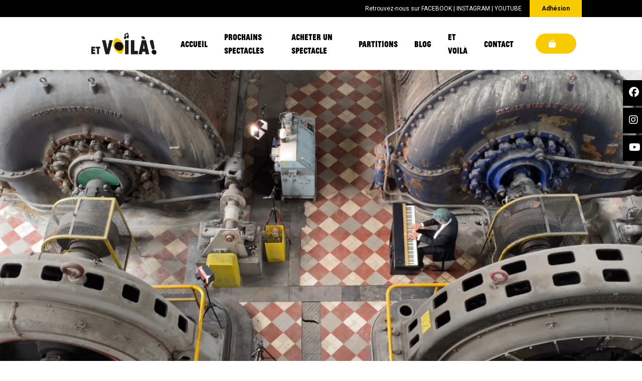

--- FILE ---
content_type: text/html
request_url: https://etvoila.art/index.html
body_size: 9147
content:
<!DOCTYPE html>
<html lang="fr">
  <head>

    <meta charset="utf-8" >
    <link rel="shortcut icon" type="image/png" href="https://etvoila.art/wa_res/icons/favicon.png">
    <title>Association Et Voilà | Des concerts de musique classique pas classiques</title>
    <meta
      name="viewport"
      content="width=device-width, initial-scale=1, shrink-to-fit=no">


    <meta name="description" content="L'Association Et Voilà depuis plus de 25 ans créé des concerts de musique classique pas comme les autres sur des thématiques inédites (classique et jazz, compositrices, etc)." >
    <meta name="robots" content="index" >
    <meta name="generator" content="WebAcappellaFusion 3.4.14 PRO" >
    <meta name="format-detection" content="telephone=no" >

     
    <link rel="preload" href="/wa_res/files/jeanlucweb-bold.woff?t=94bbad71" as="font" type="font/woff" crossorigin>
<link rel="preload" href="/wa_res/files/jeanlucweb-thin.woff?t=94bbad71" as="font" type="font/woff" crossorigin>
<link rel="stylesheet" href="wa_res/static/wafusion_full.min.css?t=7a2c3a00" >

    <link rel="stylesheet" href="wa_res/pages/11b08678_bf59_44a7_9fad_8fb6842c8781/page_fr.css?t=1739d50c_f6dfe178">
    <link rel="stylesheet" href="wa_res/generated/global.css?t=32a1788c">
<link rel="preload" href="wa_res/static/wafusion_defer.min.css?t=7a2c3a00" as="style" onload="this.rel='stylesheet'">
<link rel="preload" href="wa_res/static/fa/v6/css/all.min.css?t=7a2c3a00" as="style" onload="this.rel='stylesheet'">
 



    <script>
      var WaComponentContext = {};
      var WaPageContext = {};
      var WaContext = {};

      WaContext.wf_nocache_flag="wf-nocache";

      WaContext.app_version="3.4.14";
      WaContext.app_revision="30d915358#8d4aa8ff";
      WaPageContext.wa_global_relative_folder_for_res="";
      WaPageContext.multilang_folder="";

      WaPageContext.wa_relative_res_path="";

      WaContext.preview=false;

      WaContext.is_php=false;

      WaPageContext.modified="2026.01.13 13:41";
      WaPageContext.generated="2026.01.13 13:48";

      WaPageContext.lang="fr";
      WaPageContext.lang_key="fr";
      WaPageContext.page_uuid="11b08678_bf59_44a7_9fad_8fb6842c8781";

      WaContext.has_feature_shop=true;
      WaContext.is_home_page=true;
      WaContext.is_shop_page=false;
      WaPageContext.shop_cgv_url="cgv.html";
      WaPageContext.shop_cgv_url_target="";
      WaPageContext.shop_anchor_links="#anchor-top";


    </script>

    
    <style>

      :root {
      --WA_CURRENT_PAGE_BODY_COLOR: #ffffff;
      --CC_DOMINANT_COLOR: #000000;
      --CC_DOMINANT_COLOR_INVERSE: #ffffff;
      --CC_COLOR_TEXT_MAIN: #3d3d3d;
      --CC_COLOR_TEXT_CLAIR: #7a7a7a;
      --CC_COLOR_TEXT_FONCEE: #000000;
      --CC_DOMINANT_COLOR_DARK: #f8ca00;
      --CC_COLOR_BACKGROUND: #ffffff;
      --CC_BG_LEVEL2: #f6f6f6;
      
      }

    </style>
  </head>
  <body style="font-size: 100%; overflow-x: clip">
    <noscript> Your browser does not support JavaScript! </noscript>
       
<div class="waBlockSocialBar float-sm">
    <a href="https://www.facebook.com/associationEtVoila/" target="_blank" class="fl-fl float-fb_0">
        <i class="waFa fab fa-facebook" aria-hidden="true"></i><span class="waText">Facebook</span>
    </a>
    <a href="https://www.instagram.com/associationetvoila/" target="_blank" class="fl-fl float-fb_1">
        <i class="waFa fab fa-instagram" aria-hidden="true"></i><span class="waText">Instagram</span>
    </a>
    <a href="https://www.youtube.com/@associationetvoila" target="_blank" class="fl-fl float-fb_2">
        <i class="waFa fab fa-youtube" aria-hidden="true"></i><span class="waText">Youtube</span>
    </a>
</div>


    <div id="anchor-top"></div>

    <main>
         <div style='width:100%;' class='comp_0'>
        <div class="blockcomp-0-comp_0 container-fluid p-0 wa-box wa-box-fluid wa-floating-box ">
    <div class="innerBox ">
    <div class="row blockcomp-0-comp_1"  >
        <div class="blockcomp-0-comp_2  col-lg-12 offset-lg-0 col-md-12 offset-md-0 col-sm-12 offset-sm-0 col-12 offset-0 d-flex " >
            <div class="wa_inner_col">
                <div class="wa_inner_col2">
                <div class="row blockcomp-0-comp_3"  >
                    <div class="blockcomp-0-comp_4  col-lg-10 offset-lg-0 col-md-10 offset-md-0 col-sm-9 offset-sm-0 col-9 offset-0 d-flex " >
                        <div class="wa_inner_col">
                            <div class="wa_inner_col2">
                                <div class='wa-comp blockcomp-0-comp_5 ' data-comp-unid="blockcomp-0-comp_5" >
                                    <p class="wa-txt-par wa-last-par " >Retrouvez-nous sur <a href="https://www.facebook.com/associationEtVoila/" target="_blank"  >FACEBOOK</a> | <a href="https://www.instagram.com/associationetvoila/" target="_blank"  >INSTAGRAM</a> | <a href="https://www.youtube.com/@associationetvoila" target="_blank"  >YOUTUBE</a></p>
                                </div>
                            </div>
                        </div>
                    </div>
                    <div class="blockcomp-0-comp_6  col-lg-1 offset-lg-0 col-md-2 offset-md-0 col-sm-3 offset-sm-0 col-3 offset-0 d-flex " >
                        <div class="wa_inner_col">
                            <div class="wa_inner_col2">
                                <div class='wa-comp blockcomp-0-comp_7 ' data-comp-unid="blockcomp-0-comp_7" >
                                    <p class="wa-txt-par wa-last-par " ><a href="contacter-l-association.html#anchor-adhesion"  class="scrollTo"  >Adhésion</a></p>
                                </div>
                            </div>
                        </div>
                    </div>
                </div>
                </div>
            </div>
        </div>
    </div>
    <div class="row blockcomp-0-comp_8"  >
        <div class="blockcomp-0-comp_9  col-lg-12 offset-lg-0 col-md-12 offset-md-0 col-sm-12 offset-sm-0 col-12 offset-0 wow  d-flex " >
            <div class="wa_inner_col">
                <div class="wa_inner_col2">
                <div class="row blockcomp-0-comp_10"  >
                    <div class="blockcomp-0-comp_11  col-lg-3 offset-lg-0 col-md-2 offset-md-1 col-sm-3 offset-sm-1 col-4 offset-0 d-flex " >
                        <div class="wa_inner_col">
                            <div class="wa_inner_col2">
                                <div class='wa-comp blockcomp-0-comp_12  wow ' data-comp-unid="blockcomp-0-comp_12" >
                                    <a href="/"  class="wa-image-wrap"   title="" >
                                            <img  alt="Association Et Voilà"  src="wa_res/images/big/Logo_1.png?t="  class="" srcset="wa_res/images/normal/Logo_1.png?t= 729w,wa_res/images/big/Logo_1.png?t= 1171w" sizes="(max-width: 576px) 185px,(max-width: 768px) 180px,(max-width: 992px) 135px,270px">
                                    </a>
                                </div>
                            </div>
                        </div>
                    </div>
                    <div class="blockcomp-0-comp_13  col-lg-7 offset-lg-0 col-md-4 offset-md-3 col-sm-2 offset-sm-4 col-3 offset-5 d-flex " >
                        <div class="wa_inner_col">
                            <div class="wa_inner_col2">
                                <div class='wa-comp blockcomp-0-comp_14 ' data-comp-unid="blockcomp-0-comp_14" >
<!--          START NAV               -->
<nav class="waf_menu" data-waf-menu-key="f4a0cc75aabf479d9196d5b11db04cd9">
    <ul>
        <li class='waf_menu_sep'>
            <a href="/"  class="waf-nav-link waf-item-nav"    data-active-link-uuid="11b08678_bf59_44a7_9fad_8fb6842c8781" >
            <div class="waf_menu_label">
            ACCUEIL
            </div>
            </a>
        </li>
        <li class='waf_menu_sep'>
            <a href="planning-et-reservation-prochains-spectacles-de-l-association.html"  class="waf-nav-link waf-item-nav"    data-active-link-uuid="3099e6ac_162f_41f2_8d66_91b80562d1b1" >
            <div class="waf_menu_label">
            PROCHAINS SPECTACLES
            </div>
            </a>
        </li>
        <li class='waf_menu_sep'>
            <a href="nos-spectacles.html"  class="waf-nav-link waf-item-nav"    data-active-link-uuid="05385902_72f8_4f02_b763_0fcaabeda2b0" >
            <div class="waf_menu_label">
            ACHETER UN SPECTACLE
            </div>
            </a>
        </li>
        <li class='waf_menu_sep'>
            <a href="partitions.php"  class="waf-nav-link waf-item-nav"    data-active-link-uuid="4fd43888_4707_4454_aa79_a7f5514997c6" >
            <div class="waf_menu_label">
            PARTITIONS
            </div>
            </a>
        </li>
        <li class='waf_menu_sep'>
            <a href="le-blog.html"  class="waf-nav-link waf-item-nav"    data-active-link-uuid="61d231e5_7742_4ab5_9184_bd3b9527e702" >
            <div class="waf_menu_label">
            BLOG
            </div>
            </a>
        </li>
        <li class='waf_menu_sep'>
            <a href="a-propos.html"  class="waf-nav-link waf-item-nav"    data-active-link-uuid="b087f765_4c06_45f7_ad9e_ffa0622f3d3e" >
            <div class="waf_menu_label">
            ET VOILÀ
            </div>
            </a>
        </li>
        <li>
            <a href="contacter-l-association.html"  class="waf-nav-link waf-item-nav"    data-active-link-uuid="86806026_6890_42d5_884d_4ce4c4a897e6" >
            <div class="waf_menu_label">
            CONTACT
            </div>
            </a>
        </li>
    </ul>
</nav>
<div class="waf_menu-mini-btn-wrapper" >
    <div class="waf_menu-mini-btn" data-waf-menu-key="f4a0cc75aabf479d9196d5b11db04cd9" style="cursor: pointer;display:flex;justify-content: center;align-items:center;" >
    <svg xmlns='http://www.w3.org/2000/svg' width='80%' height='80%' viewBox='0 0 24 24'>   <path  fill='rgba(0,0,0,1)'  fill-rule='evenodd' d='M4,5 L20,5 C20.5522847,5 21,5.44771525 21,6 C21,6.55228475 20.5522847,7 20,7 L4,7 C3.44771525,7 3,6.55228475 3,6 C3,5.44771525 3.44771525,5 4,5 Z M4,17 L20,17 C20.5522847,17 21,17.4477153 21,18 C21,18.5522847 20.5522847,19 20,19 L4,19 C3.44771525,19 3,18.5522847 3,18 C3,17.4477153 3.44771525,17 4,17 Z M4,11 L20,11 C20.5522847,11 21,11.4477153 21,12 C21,12.5522847 20.5522847,13 20,13 L4,13 C3.44771525,13 3,12.5522847 3,12 C3,11.4477153 3.44771525,11 4,11 Z'/> </svg> 
    </div>
</div>
<!--          END NAV               -->
                                </div>
                            </div>
                        </div>
                    </div>
                    <div class="JUMP w-100 d-block d-sm-none "></div>
                    <div class="blockcomp-0-comp_15  col-lg-1 offset-lg-0 col-md-2 offset-md-0 col-sm-2 offset-sm-0 col-3 offset-9 d-flex " >
                        <div class="wa_inner_col">
                            <div class="wa_inner_col2">
                                <div class='wa-comp blockcomp-0-comp_16 ' data-comp-unid="blockcomp-0-comp_16" >
                                    <div class="wa-btn-lnk washop-btn-cart">
                                    <button title="" class="wa-btn wa-btn-pill washop-btn-cart wa-btn-icon-left"><span class="wa-btn-icon-vector"><i class="fas fa-bag-shopping"></i></span><span class='wa-btn-txt'><span class='washop-cart-current-count'>&nbsp;</span></span></button>
                                    </div>
                                </div>
                            </div>
                        </div>
                    </div>
                </div>
                </div>
            </div>
        </div>
    </div>
    </div>
</div>

    </div>
<div class="comp_1 container-fluid p-0 wa-box wa-box-fluid ">
    <div class="innerBox ">
    <video class="fullscreen" src="wa_res/files/Version_5-264.mp4?t=94bbad71_7462_4826_b18c_0405670bc3bd" playsinline autoplay muted loop></video>
    <div class="wa-wrap_video-bg ">
    <div class="row comp_2"  >
        <div class="comp_3  col-lg-12 offset-lg-0 col-md-12 offset-md-0 col-sm-12 offset-sm-0 col-12 offset-0 d-flex video" >
            <div class="wa_inner_col">
                <div class="wa_inner_col2">
                <div class="row comp_4"  >
                    <div class="comp_5  col-lg-12 offset-lg-0 col-md-12 offset-md-0 col-sm-12 offset-sm-0 col-12 offset-0 d-flex " >
                        <div class="wa_inner_col">
                            <div class="wa_inner_col2">
                                <div class='wa-comp comp_6 ' data-comp-unid="comp_6" >
                                    <div class="wa-image-wrap" title="" >
                                            <img  alt=""  src="wa_res/images/big/separation-top.png?t=94bbad71_7462_4826_b18c_0405670bc3bd"  class="" srcset="wa_res/images/normal/separation-top.png?t=94bbad71_7462_4826_b18c_0405670bc3bd 1861w,wa_res/images/big/separation-top.png?t=94bbad71_7462_4826_b18c_0405670bc3bd 2185w" sizes="(max-width: 576px) 650px,(max-width: 768px) 850px,(max-width: 992px) 1000px,1241px">
                                    </div>
                                </div>
                            </div>
                        </div>
                    </div>
                </div>
                </div>
            </div>
        </div>
    </div>
    </div>
    </div>
</div>
<div class="comp_7 container wa-box ">
    <div class="innerBox ">
    <div class="row comp_8"  >
        <div class="comp_9  col-lg-5 offset-lg-7 col-md-10 offset-md-1 col-sm-12 offset-sm-0 col-10 offset-1 d-flex " >
            <div class="wa_inner_col">
                <div class="wa_inner_col2">
                <div class="row comp_10"  >
                    <div class="comp_11  col-lg-11 offset-lg-1 col-md-10 offset-md-1 col-sm-12 offset-sm-0 col-10 offset-1 d-flex " >
                        <div class="wa_inner_col">
                            <div class="wa_inner_col2">
                            <div class="row comp_12"  >
                                <div class="comp_13  col-lg-6 offset-lg-0 col-md-6 offset-md-0 col-sm-6 offset-sm-0 col-9 offset-0 d-flex " >
                                    <div class="wa_inner_col">
                                        <div class="wa_inner_col2">
                                            <div class='wa-comp comp_14 ' data-comp-unid="comp_14" >
                                                <p class="wa-txt-par wa-last-par " >Cliquez pour écouter l'audio</p>
                                            </div>
                                        </div>
                                    </div>
                                </div>
                                <div class="comp_15  col-lg-6 offset-lg-0 col-md-6 offset-md-0 col-sm-6 offset-sm-0 col-3 offset-0 d-flex " >
                                    <div class="wa_inner_col">
                                        <div class="wa_inner_col2">
                                            <div class='wa-comp comp_16 ' data-comp-unid="comp_16" >
                                                <audio id="unid_audio" style='width:100%' controls class="wafx-audio" >
                                                <source src="wa_res/files/musique-etvoila.mp3?t=94bbad71_7462_4826_b18c_0405670bc3bd" type="audio/mp3" >
                                                </audio>
                                                
                                            </div>
                                        </div>
                                    </div>
                                </div>
                            </div>
                            </div>
                        </div>
                    </div>
                </div>
                </div>
            </div>
        </div>
    </div>
    </div>
</div>
<div class="comp_17 container-fluid p-0 wa-box wa-box-fluid ">
    <div class="innerBox ">
    <div class="row comp_18"  >
        <div class="JUMP w-100 d-none "></div>
        <div class="comp_19  col-lg-6 offset-lg-1 d-flex " >
            <div class="wa_inner_col">
                <div class="wa_inner_col2">
                    <div class='wa-comp comp_20 ' data-comp-unid="comp_20" >
                        <h2 class="wa-txt-par wa-last-par " >|| NOS PROCHAINES DATES</h2>
                    </div>
                <div class="row comp_21"  >
                    <div class="comp_22  col-lg-6 offset-lg-6 col-md-5 offset-md-6 col-sm-6 offset-sm-6 d-flex " >
                        <div class="wa_inner_col">
                            <div class="wa_inner_col2">
                            <div class="row comp_23"  >
                                <div class="comp_24  col-lg-3 offset-lg-0 col-md-3 offset-md-0 col-sm-4 offset-sm-0 col-4 offset-0 d-flex " >
                                    <div class="wa_inner_col">
                                        <div class="wa_inner_col2">
                                            <div class='wa-comp comp_25 ' data-comp-unid="comp_25" >
                                                <p class="wa-txt-par wa-last-par " >18</p>
                                            </div>
                                            <div class='wa-comp comp_26 ' data-comp-unid="comp_26" >
                                                <p class="wa-txt-par wa-last-par " ><span style='color:#fffffe'>JAN</span></p>
                                            </div>
                                            <div class='wa-comp comp_27 ' data-comp-unid="comp_27" >
                                                <p class="wa-txt-par wa-last-par " >2026</p>
                                            </div>
                                        </div>
                                    </div>
                                </div>
                                <div class="comp_28  col-lg-9 offset-lg-0 col-md-9 offset-md-0 col-sm-8 offset-sm-0 col-8 offset-0 d-flex " >
                                    <div class="wa_inner_col">
                                        <div class="wa_inner_col2">
                                            <div class='wa-comp comp_29 ' data-comp-unid="comp_29" >
                                                <p class="wa-txt-par wa-last-par " ><a href="duo-de-guitares-vagabondes.html"  >GUITARES </a><a href="duo-de-guitares-vagabondes.html"  >VAGABONDES</a></p>
                                            </div>
                                            <div class='wa-comp comp_30 ' data-comp-unid="comp_30" >
                                                <p class="wa-txt-par wa-last-par " >Espace 93 <br>93 rue de la chapelle<br>75018 Paris</p>
                                            </div>
                                            <div class='wa-comp comp_31 ' data-comp-unid="comp_31" >
                                                <p class="wa-txt-par wa-last-par " ><a href="duo-de-guitares-vagabondes.html"  >18h - Entrée libre</a></p>
                                            </div>
                                        </div>
                                    </div>
                                </div>
                            </div>
                            </div>
                        </div>
                    </div>
                <div class="w-100 d-block d-sm-none"></div>
                </div>
                <div class="row comp_32"  >
                    <div class="comp_33  col-lg-6 offset-lg-0 col-md-5 offset-md-0 col-sm-6 offset-sm-0 d-flex " >
                        <div class="wa_inner_col">
                            <div class="wa_inner_col2">
                            <div class="row comp_34"  >
                                <div class="comp_35  col-lg-3 offset-lg-0 col-md-3 offset-md-0 col-sm-4 offset-sm-0 col-4 offset-0 d-flex " >
                                    <div class="wa_inner_col">
                                        <div class="wa_inner_col2">
                                            <div class='wa-comp comp_36 ' data-comp-unid="comp_36" >
                                                <p class="wa-txt-par wa-last-par " >31</p>
                                            </div>
                                            <div class='wa-comp comp_37 ' data-comp-unid="comp_37" >
                                                <p class="wa-txt-par wa-last-par " ><span style='color:#fffffe'>JAN</span></p>
                                            </div>
                                            <div class='wa-comp comp_38 ' data-comp-unid="comp_38" >
                                                <p class="wa-txt-par wa-last-par " >2026</p>
                                            </div>
                                        </div>
                                    </div>
                                </div>
                                <div class="comp_39  col-lg-9 offset-lg-0 col-md-9 offset-md-0 col-sm-8 offset-sm-0 col-8 offset-0 d-flex " >
                                    <div class="wa_inner_col">
                                        <div class="wa_inner_col2">
                                            <div class='wa-comp comp_40 ' data-comp-unid="comp_40" >
                                                <p class="wa-txt-par wa-last-par " ><a href="differences.html"  >DIFFÉRENCES</a></p>
                                            </div>
                                            <div class='wa-comp comp_41 ' data-comp-unid="comp_41" >
                                                <p class="wa-txt-par wa-last-par " >L'accord parfait<br>47 rue Ramey<br>75018 Paris</p>
                                            </div>
                                            <div class='wa-comp comp_42 ' data-comp-unid="comp_42" >
                                                <p class="wa-txt-par wa-last-par " ><a href="https://my.weezevent.com/differences" target="_blank"  >20h - Entrée libre - Réservation conseillée</a></p>
                                            </div>
                                        </div>
                                    </div>
                                </div>
                            </div>
                            </div>
                        </div>
                    </div>
                <div class="w-100 d-block d-sm-none"></div>
                    <div class="comp_43  col-lg-6 offset-lg-0 col-md-5 offset-md-1 col-sm-6 offset-sm-0 d-flex " >
                        <div class="wa_inner_col">
                            <div class="wa_inner_col2">
                            <div class="row comp_44"  >
                                <div class="comp_45  col-lg-3 offset-lg-0 col-md-3 offset-md-0 col-sm-4 offset-sm-0 col-4 offset-0 d-flex " >
                                    <div class="wa_inner_col">
                                        <div class="wa_inner_col2">
                                            <div class='wa-comp comp_46 ' data-comp-unid="comp_46" >
                                                <p class="wa-txt-par wa-last-par " >6</p>
                                            </div>
                                            <div class='wa-comp comp_47 ' data-comp-unid="comp_47" >
                                                <p class="wa-txt-par wa-last-par " ><span style='color:#fffffe'>FEV</span></p>
                                            </div>
                                            <div class='wa-comp comp_48 ' data-comp-unid="comp_48" >
                                                <p class="wa-txt-par wa-last-par " >2026</p>
                                            </div>
                                        </div>
                                    </div>
                                </div>
                                <div class="comp_49  col-lg-9 offset-lg-0 col-md-9 offset-md-0 col-sm-8 offset-sm-0 col-8 offset-0 d-flex " >
                                    <div class="wa_inner_col">
                                        <div class="wa_inner_col2">
                                            <div class='wa-comp comp_50 ' data-comp-unid="comp_50" >
                                                <p class="wa-txt-par wa-last-par " ><a href="differences.html"  >DIFFÉRENCES</a></p>
                                            </div>
                                            <div class='wa-comp comp_51 ' data-comp-unid="comp_51" >
                                                <p class="wa-txt-par wa-last-par " >Centre Marius Sidobre<br>26 rue Emile Raspail<br>94110 Arcueil</p>
                                            </div>
                                            <div class='wa-comp comp_52 ' data-comp-unid="comp_52" >
                                                <p class="wa-txt-par wa-last-par " ><a href="differences.html"  >20h - Entrée libre</a></p>
                                            </div>
                                        </div>
                                    </div>
                                </div>
                            </div>
                            </div>
                        </div>
                    </div>
                <div class="w-100 d-block d-sm-none"></div>
                </div>
                <div class="row comp_53"  >
                    <div class="comp_54  col-lg-6 offset-lg-0 col-md-5 offset-md-0 col-sm-6 offset-sm-0 d-flex " >
                        <div class="wa_inner_col">
                            <div class="wa_inner_col2">
                            <div class="row comp_55"  >
                                <div class="comp_56  col-lg-3 offset-lg-0 col-md-3 offset-md-0 col-sm-4 offset-sm-0 col-4 offset-0 d-flex " >
                                    <div class="wa_inner_col">
                                        <div class="wa_inner_col2">
                                            <div class='wa-comp comp_57 ' data-comp-unid="comp_57" >
                                                <p class="wa-txt-par wa-last-par " >7</p>
                                            </div>
                                            <div class='wa-comp comp_58 ' data-comp-unid="comp_58" >
                                                <p class="wa-txt-par wa-last-par " ><span style='color:#fffffe'>FEV</span></p>
                                            </div>
                                            <div class='wa-comp comp_59 ' data-comp-unid="comp_59" >
                                                <p class="wa-txt-par wa-last-par " >2026</p>
                                            </div>
                                        </div>
                                    </div>
                                </div>
                                <div class="comp_60  col-lg-9 offset-lg-0 col-md-9 offset-md-0 col-sm-8 offset-sm-0 col-8 offset-0 d-flex " >
                                    <div class="wa_inner_col">
                                        <div class="wa_inner_col2">
                                            <div class='wa-comp comp_61 ' data-comp-unid="comp_61" >
                                                <p class="wa-txt-par wa-last-par " ><a href="differences.html"  >DIFFÉRENCES</a></p>
                                            </div>
                                            <div class='wa-comp comp_62 ' data-comp-unid="comp_62" >
                                                <p class="wa-txt-par wa-last-par " >Médiathèque Romain Rolland<br>7 rue Albert Giry<br>93230 Romainville</p>
                                            </div>
                                            <div class='wa-comp comp_63 ' data-comp-unid="comp_63" >
                                                <p class="wa-txt-par wa-last-par " ><a href="differences.html"  >16h30 - Entrée libre</a></p>
                                            </div>
                                        </div>
                                    </div>
                                </div>
                            </div>
                            </div>
                        </div>
                    </div>
                <div class="w-100 d-block d-sm-none"></div>
                    <div class="comp_64  col-lg-6 offset-lg-0 col-md-5 offset-md-1 col-sm-6 offset-sm-0 d-flex " >
                        <div class="wa_inner_col">
                            <div class="wa_inner_col2">
                            <div class="row comp_65"  >
                                <div class="comp_66  col-lg-3 offset-lg-0 col-md-3 offset-md-0 col-sm-4 offset-sm-0 col-4 offset-0 d-flex " >
                                    <div class="wa_inner_col">
                                        <div class="wa_inner_col2">
                                            <div class='wa-comp comp_67 ' data-comp-unid="comp_67" >
                                                <p class="wa-txt-par wa-last-par " >8</p>
                                            </div>
                                            <div class='wa-comp comp_68 ' data-comp-unid="comp_68" >
                                                <p class="wa-txt-par wa-last-par " ><span style='color:#fffffe'>FEV</span></p>
                                            </div>
                                            <div class='wa-comp comp_69 ' data-comp-unid="comp_69" >
                                                <p class="wa-txt-par wa-last-par " >2026</p>
                                            </div>
                                        </div>
                                    </div>
                                </div>
                                <div class="comp_70  col-lg-9 offset-lg-0 col-md-9 offset-md-0 col-sm-8 offset-sm-0 col-8 offset-0 d-flex " >
                                    <div class="wa_inner_col">
                                        <div class="wa_inner_col2">
                                            <div class='wa-comp comp_71 ' data-comp-unid="comp_71" >
                                                <p class="wa-txt-par wa-last-par " ><a href="differences.html"  >DIFFÉRENCES</a></p>
                                            </div>
                                            <div class='wa-comp comp_72 ' data-comp-unid="comp_72" >
                                                <p class="wa-txt-par wa-last-par " >Espace 93 <br>93 rue de la chapelle<br>75018 Paris</p>
                                            </div>
                                            <div class='wa-comp comp_73 ' data-comp-unid="comp_73" >
                                                <p class="wa-txt-par wa-last-par " ><a href="differences.html"  >18h - Entrée libre</a></p>
                                            </div>
                                        </div>
                                    </div>
                                </div>
                            </div>
                            </div>
                        </div>
                    </div>
                <div class="w-100 d-block d-sm-none"></div>
                </div>
                <div class="row comp_74"  >
                    <div class="comp_75  col-lg-6 offset-lg-0 col-md-5 offset-md-0 col-sm-6 offset-sm-0 d-flex " >
                        <div class="wa_inner_col">
                            <div class="wa_inner_col2">
                            <div class="row comp_76"  >
                                <div class="comp_77  col-lg-3 offset-lg-0 col-md-3 offset-md-0 col-sm-4 offset-sm-0 col-4 offset-0 d-flex " >
                                    <div class="wa_inner_col">
                                        <div class="wa_inner_col2">
                                            <div class='wa-comp comp_78 ' data-comp-unid="comp_78" >
                                                <p class="wa-txt-par wa-last-par " >13</p>
                                            </div>
                                            <div class='wa-comp comp_79 ' data-comp-unid="comp_79" >
                                                <p class="wa-txt-par wa-last-par " ><span style='color:#fffffe'>FEV</span></p>
                                            </div>
                                            <div class='wa-comp comp_80 ' data-comp-unid="comp_80" >
                                                <p class="wa-txt-par wa-last-par " >2026</p>
                                            </div>
                                        </div>
                                    </div>
                                </div>
                                <div class="comp_81  col-lg-9 offset-lg-0 col-md-9 offset-md-0 col-sm-8 offset-sm-0 col-8 offset-0 d-flex " >
                                    <div class="wa_inner_col">
                                        <div class="wa_inner_col2">
                                            <div class='wa-comp comp_82 ' data-comp-unid="comp_82" >
                                                <p class="wa-txt-par wa-last-par " ><a href="differences.html"  >DIFFÉRENCES</a></p>
                                            </div>
                                            <div class='wa-comp comp_83 ' data-comp-unid="comp_83" >
                                                <p class="wa-txt-par wa-last-par " >Auditorium de l'hôpital Bretonneau<br>23 rue Joseph de Maistre<br>75018 Paris</p>
                                            </div>
                                            <div class='wa-comp comp_84 ' data-comp-unid="comp_84" >
                                                <p class="wa-txt-par wa-last-par " ><a href="https://my.weezevent.com/differences-bretonneau" target="_blank"  >19h - Entrée libre - Réservation conseillée</a></p>
                                            </div>
                                        </div>
                                    </div>
                                </div>
                            </div>
                            </div>
                        </div>
                    </div>
                <div class="w-100 d-block d-sm-none"></div>
                    <div class="comp_85  col-lg-6 offset-lg-0 col-md-5 offset-md-1 col-sm-6 offset-sm-0 d-flex " >
                        <div class="wa_inner_col">
                            <div class="wa_inner_col2">
                            <div class="row comp_86"  >
                                <div class="comp_87  col-lg-3 offset-lg-0 col-md-3 offset-md-0 col-sm-4 offset-sm-0 col-4 offset-0 d-flex " >
                                    <div class="wa_inner_col">
                                        <div class="wa_inner_col2">
                                            <div class='wa-comp comp_88 ' data-comp-unid="comp_88" >
                                                <p class="wa-txt-par wa-last-par " >13</p>
                                            </div>
                                            <div class='wa-comp comp_89 ' data-comp-unid="comp_89" >
                                                <p class="wa-txt-par wa-last-par " ><span style='color:#fffffe'>MAR</span></p>
                                            </div>
                                            <div class='wa-comp comp_90 ' data-comp-unid="comp_90" >
                                                <p class="wa-txt-par wa-last-par " >2026</p>
                                            </div>
                                        </div>
                                    </div>
                                </div>
                                <div class="comp_91  col-lg-9 offset-lg-0 col-md-9 offset-md-0 col-sm-8 offset-sm-0 col-8 offset-0 d-flex " >
                                    <div class="wa_inner_col">
                                        <div class="wa_inner_col2">
                                            <div class='wa-comp comp_92 ' data-comp-unid="comp_92" >
                                                <p class="wa-txt-par wa-last-par " ><a href="couleurs-de-la-musique.html"  >COULEURS DE LA MUSIQUE</a></p>
                                            </div>
                                            <div class='wa-comp comp_93 ' data-comp-unid="comp_93" >
                                                <p class="wa-txt-par wa-last-par " >L'accord parfait<br>47 rue Ramey<br>75018 Paris</p>
                                            </div>
                                            <div class='wa-comp comp_94 ' data-comp-unid="comp_94" >
                                                <p class="wa-txt-par wa-last-par " >20h - Entrée libre - réservation à venir</p>
                                            </div>
                                        </div>
                                    </div>
                                </div>
                            </div>
                            </div>
                        </div>
                    </div>
                <div class="w-100 d-block d-sm-none"></div>
                </div>
                <div class="row comp_95"  >
                    <div class="comp_96  col-lg-6 offset-lg-0 col-md-5 offset-md-0 col-sm-6 offset-sm-0 d-flex " >
                        <div class="wa_inner_col">
                            <div class="wa_inner_col2">
                            <div class="row comp_97"  >
                                <div class="comp_98  col-lg-3 offset-lg-0 col-md-3 offset-md-0 col-sm-4 offset-sm-0 col-4 offset-0 d-flex " >
                                    <div class="wa_inner_col">
                                        <div class="wa_inner_col2">
                                            <div class='wa-comp comp_99 ' data-comp-unid="comp_99" >
                                                <p class="wa-txt-par wa-last-par " >14</p>
                                            </div>
                                            <div class='wa-comp comp_100 ' data-comp-unid="comp_100" >
                                                <p class="wa-txt-par wa-last-par " ><span style='color:#fffffe'>MAR</span></p>
                                            </div>
                                            <div class='wa-comp comp_101 ' data-comp-unid="comp_101" >
                                                <p class="wa-txt-par wa-last-par " >2026</p>
                                            </div>
                                        </div>
                                    </div>
                                </div>
                                <div class="comp_102  col-lg-9 offset-lg-0 col-md-9 offset-md-0 col-sm-8 offset-sm-0 col-8 offset-0 d-flex " >
                                    <div class="wa_inner_col">
                                        <div class="wa_inner_col2">
                                            <div class='wa-comp comp_103 ' data-comp-unid="comp_103" >
                                                <p class="wa-txt-par wa-last-par " ><a href="couleurs-de-la-musique.html"  >COULEURS DE LA MUSIQUE</a></p>
                                            </div>
                                            <div class='wa-comp comp_104 ' data-comp-unid="comp_104" >
                                                <p class="wa-txt-par wa-last-par " >Auditorium de l'hôpital Bretonneau<br>23 rue Joseph de Maistre<br>75018 Paris</p>
                                            </div>
                                            <div class='wa-comp comp_105 ' data-comp-unid="comp_105" >
                                                <p class="wa-txt-par wa-last-par " ><a href="https://my.weezevent.com/couleurs-de-la-musique" target="_blank"  >19h - Entrée libre - réservation conseillée</a></p>
                                            </div>
                                        </div>
                                    </div>
                                </div>
                            </div>
                            </div>
                        </div>
                    </div>
                <div class="w-100 d-block d-sm-none"></div>
                    <div class="comp_106  col-lg-6 offset-lg-0 col-md-5 offset-md-1 col-sm-6 offset-sm-0 d-flex " >
                        <div class="wa_inner_col">
                            <div class="wa_inner_col2">
                            <div class="row comp_107"  >
                                <div class="comp_108  col-lg-3 offset-lg-0 col-md-3 offset-md-0 col-sm-4 offset-sm-0 col-4 offset-0 d-flex " >
                                    <div class="wa_inner_col">
                                        <div class="wa_inner_col2">
                                            <div class='wa-comp comp_109 ' data-comp-unid="comp_109" >
                                                <p class="wa-txt-par wa-last-par " >21</p>
                                            </div>
                                            <div class='wa-comp comp_110 ' data-comp-unid="comp_110" >
                                                <p class="wa-txt-par wa-last-par " ><span style='color:#fffffe'>MAR</span></p>
                                            </div>
                                            <div class='wa-comp comp_111 ' data-comp-unid="comp_111" >
                                                <p class="wa-txt-par wa-last-par " >2026</p>
                                            </div>
                                        </div>
                                    </div>
                                </div>
                                <div class="comp_112  col-lg-9 offset-lg-0 col-md-9 offset-md-0 col-sm-8 offset-sm-0 col-8 offset-0 d-flex " >
                                    <div class="wa_inner_col">
                                        <div class="wa_inner_col2">
                                            <div class='wa-comp comp_113 ' data-comp-unid="comp_113" >
                                                <p class="wa-txt-par wa-last-par " ><a href="couleurs-de-la-musique.html"  >COULEURS DE LA MUSIQUE</a></p>
                                            </div>
                                            <div class='wa-comp comp_114 ' data-comp-unid="comp_114" >
                                                <p class="wa-txt-par wa-last-par " >Médiathèque Romain Rolland<br>7 rue Albert Giry<br>93230 Romainville</p>
                                            </div>
                                            <div class='wa-comp comp_115 ' data-comp-unid="comp_115" >
                                                <p class="wa-txt-par wa-last-par " >16h30 - Entrée libre</p>
                                            </div>
                                        </div>
                                    </div>
                                </div>
                            </div>
                            </div>
                        </div>
                    </div>
                <div class="w-100 d-block d-sm-none"></div>
                </div>
                <div class="row comp_116"  >
                    <div class="comp_117  col-lg-6 offset-lg-0 col-md-5 offset-md-0 col-sm-6 offset-sm-0 d-flex " >
                        <div class="wa_inner_col">
                            <div class="wa_inner_col2">
                            <div class="row comp_118"  >
                                <div class="comp_119  col-lg-3 offset-lg-0 col-md-3 offset-md-0 col-sm-4 offset-sm-0 col-4 offset-0 d-flex " >
                                    <div class="wa_inner_col">
                                        <div class="wa_inner_col2">
                                            <div class='wa-comp comp_120 ' data-comp-unid="comp_120" >
                                                <p class="wa-txt-par wa-last-par " >22</p>
                                            </div>
                                            <div class='wa-comp comp_121 ' data-comp-unid="comp_121" >
                                                <p class="wa-txt-par wa-last-par " ><span style='color:#fffffe'>MAR</span></p>
                                            </div>
                                            <div class='wa-comp comp_122 ' data-comp-unid="comp_122" >
                                                <p class="wa-txt-par wa-last-par " >2026</p>
                                            </div>
                                        </div>
                                    </div>
                                </div>
                                <div class="comp_123  col-lg-9 offset-lg-0 col-md-9 offset-md-0 col-sm-8 offset-sm-0 col-8 offset-0 d-flex " >
                                    <div class="wa_inner_col">
                                        <div class="wa_inner_col2">
                                            <div class='wa-comp comp_124 ' data-comp-unid="comp_124" >
                                                <p class="wa-txt-par wa-last-par " ><a href="couleurs-de-la-musique.html"  >COULEURS DE LA MUSIQUE</a></p>
                                            </div>
                                            <div class='wa-comp comp_125 ' data-comp-unid="comp_125" >
                                                <p class="wa-txt-par wa-last-par " >Espace 93 <br>93 rue de la chapelle<br>75018 Paris</p>
                                            </div>
                                            <div class='wa-comp comp_126 ' data-comp-unid="comp_126" >
                                                <p class="wa-txt-par wa-last-par " >18h - Entrée libre</p>
                                            </div>
                                        </div>
                                    </div>
                                </div>
                            </div>
                            </div>
                        </div>
                    </div>
                <div class="w-100 d-block d-sm-none"></div>
                    <div class="comp_127  col-lg-6 offset-lg-0 col-md-5 offset-md-1 col-sm-6 offset-sm-0 d-flex " >
                        <div class="wa_inner_col">
                            <div class="wa_inner_col2">
                            <div class="row comp_128"  >
                                <div class="comp_129  col-lg-3 offset-lg-0 col-md-3 offset-md-0 col-sm-4 offset-sm-0 col-4 offset-0 d-flex " >
                                    <div class="wa_inner_col">
                                        <div class="wa_inner_col2">
                                            <div class='wa-comp comp_130 ' data-comp-unid="comp_130" >
                                                <p class="wa-txt-par wa-last-par " >28</p>
                                            </div>
                                            <div class='wa-comp comp_131 ' data-comp-unid="comp_131" >
                                                <p class="wa-txt-par wa-last-par " ><span style='color:#fffffe'>MAR</span></p>
                                            </div>
                                            <div class='wa-comp comp_132 ' data-comp-unid="comp_132" >
                                                <p class="wa-txt-par wa-last-par " >2026</p>
                                            </div>
                                        </div>
                                    </div>
                                </div>
                                <div class="comp_133  col-lg-9 offset-lg-0 col-md-9 offset-md-0 col-sm-8 offset-sm-0 col-8 offset-0 d-flex " >
                                    <div class="wa_inner_col">
                                        <div class="wa_inner_col2">
                                            <div class='wa-comp comp_134 ' data-comp-unid="comp_134" >
                                                <p class="wa-txt-par wa-last-par " ><a href="couleurs-de-la-musique.html"  >COULEURS DE LA MUSIQUE</a></p>
                                            </div>
                                            <div class='wa-comp comp_135 ' data-comp-unid="comp_135" >
                                                <p class="wa-txt-par wa-last-par " >Centre Marius Sidobre<br>26 rue Emile Raspail<br>94110 Arcueil</p>
                                            </div>
                                            <div class='wa-comp comp_136 ' data-comp-unid="comp_136" >
                                                <p class="wa-txt-par wa-last-par " ><a href="https://my.weezevent.com/couleurs-de-la-musique-arcueil" target="_blank"  >20h - Entrée libre - Réservation conseillée</a></p>
                                            </div>
                                        </div>
                                    </div>
                                </div>
                            </div>
                            </div>
                        </div>
                    </div>
                <div class="w-100 d-block d-sm-none"></div>
                </div>
                </div>
            </div>
        </div>
    <div class="w-100 d-block d-lg-none"></div>
        <div class="comp_137 d-block d-sm-none d-lg-block col-lg-5 offset-lg-0 d-flex " >
            <div class="wa_inner_col">
                <div class="wa_inner_col2">
                </div>
            </div>
        </div>
    <div class="w-100 d-block d-sm-none"></div>
    </div>
    </div>
</div>
<div class="comp_138 container-fluid p-0 wa-box wa-box-fluid ">
    <div class="innerBox ">
    <div class="row comp_139"  >
        <div class="comp_140  col-lg-6 offset-lg-3 col-md-12 offset-md-0 col-sm-12 offset-sm-0 col-12 offset-0 wow  d-flex " >
            <div class="wa_inner_col">
                <div class="wa_inner_col2">
                    <div class='wa-comp comp_141 ' data-comp-unid="comp_141" >
                        <h1 class="wa-txt-par wa-last-par " >|| DES CONCERTS CLASSIQUES PAS CLASSIQUES</h1>
                    </div>
                    <div class='wa-comp comp_142 ' data-comp-unid="comp_142" >
                        <p class="wa-txt-par wa-last-par " >Depuis bientôt 25 ans, Et Voilà crée des concerts de musique classique pas comme les autres en introduisant les compositrices à côté des compositeurs, en présentant des interprètes proches du public, notamment ces artistes méconnus que sont les professeurs de conservatoire et d'écoles de musique. Nos concerts mêlent parfois la musique classique de toutes les époques au jazz, aux musiques de films et à une certaine chanson française. Enfin, nous sortons la musique classique des salles de concerts pour la présenter lors de spectacles à entrée libre dans des lieux de la vie de tous les jours.</p>
                    </div>
                <div class="row comp_143"  >
                    <div class="comp_144  col-lg-6 offset-lg-0 col-md-6 offset-md-0 col-sm-6 offset-sm-0 col-6 offset-0 d-flex " >
                        <div class="wa_inner_col">
                            <div class="wa_inner_col2">
                                <div class='wa-comp comp_145 ' data-comp-unid="comp_145" >
                                    <p class="wa-txt-par wa-last-par " ><a href="a-propos.html"  >&#62; Découvrir l'association</a></p>
                                </div>
                            </div>
                        </div>
                    </div>
                    <div class="comp_146  col-lg-6 offset-lg-0 col-md-6 offset-md-0 col-sm-6 offset-sm-0 col-6 offset-0 d-flex " >
                        <div class="wa_inner_col">
                            <div class="wa_inner_col2">
                                <div class='wa-comp comp_147 ' data-comp-unid="comp_147" >
                                    <p class="wa-txt-par wa-last-par " ><a href="planning-et-reservation-prochains-spectacles-de-l-association.html"  >&#62; Nos prochaines représentations</a></p>
                                </div>
                            </div>
                        </div>
                    </div>
                </div>
                </div>
            </div>
        </div>
    </div>
    </div>
</div>
<div class="comp_148 container-fluid p-0 wa-box wa-box-fluid ">
    <div class="innerBox ">
    <div class="row comp_149"  >
        <div class="comp_150  col-lg-10 offset-lg-1 col-md-12 offset-md-0 col-sm-12 offset-sm-0 col-12 offset-0 d-flex " >
            <div class="wa_inner_col">
                <div class="wa_inner_col2">
                <div class="row comp_151"  >
                    <div class="comp_152  col-lg-12 offset-lg-0 col-md-4 offset-md-5 col-sm-4 offset-sm-5 col-4 offset-5 d-flex " >
                        <div class="wa_inner_col">
                            <div class="wa_inner_col2">
                                <div class='wa-comp comp_153 ' data-comp-unid="comp_153" >
                                    <div class="wa-swiper-main wa-swiper swiper-container-wrapper ">
                                    <div class="swiper swiper-scale-effect " >
                                    <div class="swiper-container">
                                    <div class="swiper-wrapper  ">
                                    <div class="swiper-slide" >
                                    <div class="slide-0 swiper-slide-cover-global swiper-slide-cover1 waConst_TRANSFORM_ORIGIN_4" >
                                    <div class="slide-overlay"></div>
                                    
                                    <div class="blockcomp-1-comp_0 container-fluid p-0  ">
    <div class="innerBox ">
    <div class="row blockcomp-1-comp_1"  >
        <div class="blockcomp-1-comp_2  col-lg-6 offset-lg-0 col-md-6 offset-md-0 col-sm-6 offset-sm-0 d-flex " >
            <div class="wa_inner_col">
                <div class="wa_inner_col2">
                <div class="row blockcomp-1-comp_3"  >
                    <div class="blockcomp-1-comp_4  col-lg-6 offset-lg-0 col-md-6 offset-md-0 col-sm-6 offset-sm-0 col-6 offset-0 d-flex " >
                        <div class="wa_inner_col">
                            <div class="wa_inner_col2">
                                <div class='wa-comp blockcomp-1-comp_5 ' data-comp-unid="blockcomp-1-comp_5" >
                                    <a href="rebellions.html"  class="wa-image-wrap"   title="" >
                                            <img  alt=""  src="wa_res/images/big/10_ACCUEIL_Rebellion.jpg?t="  class="" srcset="wa_res/images/normal/10_ACCUEIL_Rebellion.jpg?t= 554w,wa_res/images/big/10_ACCUEIL_Rebellion.jpg?t= 1108w" sizes="(max-width: 576px) 325px,(max-width: 768px) 213px,(max-width: 992px) 250px,311px">
                                        <div class="wa-image-second" style="width:100%;height: 100%;position: absolute;top: 0px;left: 0px;">
                                            <div class="wa-image-second-inner" >
                                            <div></div>
                                            </div>
                                        </div>
                                        <div class="wa-img-overlay" style="width:100%;height:100%;position: absolute;top: 0px;left: 0px;display: flex;">
                                            <div class="wa-image-txt" >
                                            
                                            </div>
                                        </div>
                                    </a>
                                </div>
                            </div>
                        </div>
                    </div>
                    <div class="blockcomp-1-comp_6  col-lg-6 offset-lg-0 col-md-6 offset-md-0 col-sm-6 offset-sm-0 col-6 offset-0 d-flex " >
                        <div class="wa_inner_col">
                            <div class="wa_inner_col2">
                                <div class='wa-comp blockcomp-1-comp_7 ' data-comp-unid="blockcomp-1-comp_7" >
                                    <a href="bestiaire.html"  class="wa-image-wrap"   title="" >
                                            <img  alt=""  src="wa_res/images/big/11_ACCUEIL_Un_drole_de_bestiaire.jpg?t="  class="" srcset="wa_res/images/normal/11_ACCUEIL_Un_drole_de_bestiaire.jpg?t= 554w,wa_res/images/big/11_ACCUEIL_Un_drole_de_bestiaire.jpg?t= 1108w" sizes="(max-width: 576px) 325px,(max-width: 768px) 212px,(max-width: 992px) 250px,310px">
                                        <div class="wa-image-second" style="width:100%;height: 100%;position: absolute;top: 0px;left: 0px;">
                                            <div class="wa-image-second-inner" >
                                            <div></div>
                                            </div>
                                        </div>
                                        <div class="wa-img-overlay" style="width:100%;height:100%;position: absolute;top: 0px;left: 0px;display: flex;">
                                            <div class="wa-image-txt" >
                                            
                                            </div>
                                        </div>
                                    </a>
                                </div>
                            </div>
                        </div>
                    </div>
                </div>
                </div>
            </div>
        </div>
    <div class="w-100 d-block d-sm-none"></div>
        <div class="blockcomp-1-comp_8  col-lg-6 offset-lg-0 col-md-6 offset-md-0 col-sm-6 offset-sm-0 d-flex " >
            <div class="wa_inner_col">
                <div class="wa_inner_col2">
                <div class="row blockcomp-1-comp_9"  >
                    <div class="blockcomp-1-comp_10  col-lg-6 offset-lg-0 col-md-6 offset-md-0 col-sm-6 offset-sm-0 col-6 offset-0 d-flex " >
                        <div class="wa_inner_col">
                            <div class="wa_inner_col2">
                                <div class='wa-comp blockcomp-1-comp_11 ' data-comp-unid="blockcomp-1-comp_11" >
                                    <a href="aventures-et-voyages.html"  class="wa-image-wrap"   title="" >
                                            <img  alt=""  src="wa_res/images/big/12_ACCUEIL_Aventures_et_voyages.jpg?t="  class="" srcset="wa_res/images/normal/12_ACCUEIL_Aventures_et_voyages.jpg?t= 554w,wa_res/images/big/12_ACCUEIL_Aventures_et_voyages.jpg?t= 1108w" sizes="(max-width: 576px) 325px,(max-width: 768px) 213px,(max-width: 992px) 250px,310px">
                                        <div class="wa-image-second" style="width:100%;height: 100%;position: absolute;top: 0px;left: 0px;">
                                            <div class="wa-image-second-inner" >
                                            <div></div>
                                            </div>
                                        </div>
                                        <div class="wa-img-overlay" style="width:100%;height:100%;position: absolute;top: 0px;left: 0px;display: flex;">
                                            <div class="wa-image-txt" >
                                            
                                            </div>
                                        </div>
                                    </a>
                                </div>
                            </div>
                        </div>
                    </div>
                    <div class="blockcomp-1-comp_12  col-lg-6 offset-lg-0 col-md-6 offset-md-0 col-sm-6 offset-sm-0 col-6 offset-0 d-flex " >
                        <div class="wa_inner_col">
                            <div class="wa_inner_col2">
                                <div class='wa-comp blockcomp-1-comp_13 ' data-comp-unid="blockcomp-1-comp_13" >
                                    <a href="jeu.html"  class="wa-image-wrap"   title="" >
                                            <img  alt=""  src="wa_res/images/big/9_ACCUEIL_Satie.jpg?t="  class="" srcset="wa_res/images/normal/9_ACCUEIL_Satie.jpg?t= 554w,wa_res/images/big/9_ACCUEIL_Satie.jpg?t= 1108w" sizes="(max-width: 576px) 325px,(max-width: 768px) 212px,(max-width: 992px) 250px,310px">
                                        <div class="wa-image-second" style="width:100%;height: 100%;position: absolute;top: 0px;left: 0px;">
                                            <div class="wa-image-second-inner" >
                                            <div></div>
                                            </div>
                                        </div>
                                        <div class="wa-img-overlay" style="width:100%;height:100%;position: absolute;top: 0px;left: 0px;display: flex;">
                                            <div class="wa-image-txt" >
                                            
                                            </div>
                                        </div>
                                    </a>
                                </div>
                            </div>
                        </div>
                    </div>
                </div>
                </div>
            </div>
        </div>
    <div class="w-100 d-block d-sm-none"></div>
    </div>
    </div>
</div>

                                    </div>
                                    </div>
                                    <div class="swiper-slide" >
                                    <div class="slide-1 swiper-slide-cover-global swiper-slide-cover1 waConst_TRANSFORM_ORIGIN_4" >
                                    <div class="slide-overlay"></div>
                                    
                                    <div class="blockcomp-2-comp_0 container-fluid p-0  ">
    <div class="innerBox ">
    <div class="row blockcomp-2-comp_1"  >
        <div class="blockcomp-2-comp_2  col-lg-6 offset-lg-0 col-md-6 offset-md-0 col-sm-6 offset-sm-0 d-flex " >
            <div class="wa_inner_col">
                <div class="wa_inner_col2">
                <div class="row blockcomp-2-comp_3"  >
                    <div class="blockcomp-2-comp_4  col-lg-6 offset-lg-0 col-md-6 offset-md-0 col-sm-6 offset-sm-0 col-6 offset-0 d-flex " >
                        <div class="wa_inner_col">
                            <div class="wa_inner_col2">
                                <div class='wa-comp blockcomp-2-comp_5 ' data-comp-unid="blockcomp-2-comp_5" >
                                    <a href="spectacle-recits-deau.html"  class="wa-image-wrap"   title="" >
                                            <img  alt=""  src="wa_res/images/big/2_ACCUEIL_Recits_deaux.jpg?t="  class="" srcset="wa_res/images/normal/2_ACCUEIL_Recits_deaux.jpg?t= 554w,wa_res/images/big/2_ACCUEIL_Recits_deaux.jpg?t= 1108w" sizes="(max-width: 576px) 325px,(max-width: 768px) 213px,(max-width: 992px) 250px,311px">
                                        <div class="wa-image-second" style="width:100%;height: 100%;position: absolute;top: 0px;left: 0px;">
                                            <div class="wa-image-second-inner" >
                                            <div></div>
                                            </div>
                                        </div>
                                        <div class="wa-img-overlay" style="width:100%;height:100%;position: absolute;top: 0px;left: 0px;display: flex;">
                                            <div class="wa-image-txt" >
                                            
                                            </div>
                                        </div>
                                    </a>
                                </div>
                            </div>
                        </div>
                    </div>
                    <div class="blockcomp-2-comp_6  col-lg-6 offset-lg-0 col-md-6 offset-md-0 col-sm-6 offset-sm-0 col-6 offset-0 d-flex " >
                        <div class="wa_inner_col">
                            <div class="wa_inner_col2">
                                <div class='wa-comp blockcomp-2-comp_7 ' data-comp-unid="blockcomp-2-comp_7" >
                                    <a href="spectacle-piano-musiques-d-elles.html"  class="wa-image-wrap"   title="" >
                                            <img  alt=""  src="wa_res/images/big/5_ACCUEIL_Notes_delles.jpg?t="  class="" srcset="wa_res/images/normal/5_ACCUEIL_Notes_delles.jpg?t= 554w,wa_res/images/big/5_ACCUEIL_Notes_delles.jpg?t= 1108w" sizes="(max-width: 576px) 325px,(max-width: 768px) 212px,(max-width: 992px) 250px,310px">
                                        <div class="wa-image-second" style="width:100%;height: 100%;position: absolute;top: 0px;left: 0px;">
                                            <div class="wa-image-second-inner" >
                                            <div></div>
                                            </div>
                                        </div>
                                        <div class="wa-img-overlay" style="width:100%;height:100%;position: absolute;top: 0px;left: 0px;display: flex;">
                                            <div class="wa-image-txt" >
                                            
                                            </div>
                                        </div>
                                    </a>
                                </div>
                            </div>
                        </div>
                    </div>
                </div>
                </div>
            </div>
        </div>
    <div class="w-100 d-block d-sm-none"></div>
        <div class="blockcomp-2-comp_8  col-lg-6 offset-lg-0 col-md-6 offset-md-0 col-sm-6 offset-sm-0 d-flex " >
            <div class="wa_inner_col">
                <div class="wa_inner_col2">
                <div class="row blockcomp-2-comp_9"  >
                    <div class="blockcomp-2-comp_10  col-lg-6 offset-lg-0 col-md-6 offset-md-0 col-sm-6 offset-sm-0 col-6 offset-0 d-flex " >
                        <div class="wa_inner_col">
                            <div class="wa_inner_col2">
                                <div class='wa-comp blockcomp-2-comp_11 ' data-comp-unid="blockcomp-2-comp_11" >
                                    <a href="spectacle-frissons.html"  class="wa-image-wrap"   title="" >
                                            <img  alt=""  src="wa_res/images/big/4_ACCUEIL_Frissons.jpg?t="  class="" srcset="wa_res/images/normal/4_ACCUEIL_Frissons.jpg?t= 554w,wa_res/images/big/4_ACCUEIL_Frissons.jpg?t= 1108w" sizes="(max-width: 576px) 325px,(max-width: 768px) 213px,(max-width: 992px) 250px,310px">
                                        <div class="wa-image-second" style="width:100%;height: 100%;position: absolute;top: 0px;left: 0px;">
                                            <div class="wa-image-second-inner" >
                                            <div></div>
                                            </div>
                                        </div>
                                        <div class="wa-img-overlay" style="width:100%;height:100%;position: absolute;top: 0px;left: 0px;display: flex;">
                                            <div class="wa-image-txt" >
                                            
                                            </div>
                                        </div>
                                    </a>
                                </div>
                            </div>
                        </div>
                    </div>
                    <div class="blockcomp-2-comp_12  col-lg-6 offset-lg-0 col-md-6 offset-md-0 col-sm-6 offset-sm-0 col-6 offset-0 d-flex " >
                        <div class="wa_inner_col">
                            <div class="wa_inner_col2">
                                <div class='wa-comp blockcomp-2-comp_13 ' data-comp-unid="blockcomp-2-comp_13" >
                                    <a href="spectacle-les-voyages-de-mozart.html"  class="wa-image-wrap"   title="" >
                                            <img  alt=""  src="wa_res/images/big/7_ACCUEIL_Les_voyages_de_Mozart.jpg?t="  class="" srcset="wa_res/images/normal/7_ACCUEIL_Les_voyages_de_Mozart.jpg?t= 554w,wa_res/images/big/7_ACCUEIL_Les_voyages_de_Mozart.jpg?t= 1108w" sizes="(max-width: 576px) 325px,(max-width: 768px) 212px,(max-width: 992px) 250px,310px">
                                        <div class="wa-image-second" style="width:100%;height: 100%;position: absolute;top: 0px;left: 0px;">
                                            <div class="wa-image-second-inner" >
                                            <div></div>
                                            </div>
                                        </div>
                                        <div class="wa-img-overlay" style="width:100%;height:100%;position: absolute;top: 0px;left: 0px;display: flex;">
                                            <div class="wa-image-txt" >
                                            
                                            </div>
                                        </div>
                                    </a>
                                </div>
                            </div>
                        </div>
                    </div>
                </div>
                </div>
            </div>
        </div>
    <div class="w-100 d-block d-sm-none"></div>
    </div>
    </div>
</div>

                                    </div>
                                    </div>
                                    <div class="swiper-slide" >
                                    <div class="slide-2 swiper-slide-cover-global swiper-slide-cover1 waConst_TRANSFORM_ORIGIN_4" >
                                    <div class="slide-overlay"></div>
                                    
                                    <div class="blockcomp-3-comp_0 container-fluid p-0  ">
    <div class="innerBox ">
    <div class="row blockcomp-3-comp_1"  >
        <div class="blockcomp-3-comp_2  col-lg-6 offset-lg-0 col-md-6 offset-md-0 col-sm-6 offset-sm-0 d-flex " >
            <div class="wa_inner_col">
                <div class="wa_inner_col2">
                <div class="row blockcomp-3-comp_3"  >
                    <div class="blockcomp-3-comp_4  col-lg-6 offset-lg-0 col-md-6 offset-md-0 col-sm-6 offset-sm-0 col-6 offset-0 d-flex " >
                        <div class="wa_inner_col">
                            <div class="wa_inner_col2">
                                <div class='wa-comp blockcomp-3-comp_5 ' data-comp-unid="blockcomp-3-comp_5" >
                                    <a href="spectacle-classique-et-jazz.html"  class="wa-image-wrap"   title="" >
                                            <img  alt=""  src="wa_res/images/big/6_ACCUEIL_Classique_Jazz.jpg?t="  class="" srcset="wa_res/images/normal/6_ACCUEIL_Classique_Jazz.jpg?t= 554w,wa_res/images/big/6_ACCUEIL_Classique_Jazz.jpg?t= 1108w" sizes="(max-width: 576px) 325px,(max-width: 768px) 213px,(max-width: 992px) 250px,311px">
                                        <div class="wa-image-second" style="width:100%;height: 100%;position: absolute;top: 0px;left: 0px;">
                                            <div class="wa-image-second-inner" >
                                            <div></div>
                                            </div>
                                        </div>
                                        <div class="wa-img-overlay" style="width:100%;height:100%;position: absolute;top: 0px;left: 0px;display: flex;">
                                            <div class="wa-image-txt" >
                                            
                                            </div>
                                        </div>
                                    </a>
                                </div>
                            </div>
                        </div>
                    </div>
                    <div class="blockcomp-3-comp_6  col-lg-6 offset-lg-0 col-md-6 offset-md-0 col-sm-6 offset-sm-0 col-6 offset-0 d-flex " >
                        <div class="wa_inner_col">
                            <div class="wa_inner_col2">
                                <div class='wa-comp blockcomp-3-comp_7 ' data-comp-unid="blockcomp-3-comp_7" >
                                    <a href="spectacle-piano-voyages-aux-pays-de-l-enfance.html"  class="wa-image-wrap"   title="" >
                                            <img  alt=""  src="wa_res/images/big/1_ACCUEIL_Enfance.jpg?t="  class="" srcset="wa_res/images/normal/1_ACCUEIL_Enfance.jpg?t= 554w,wa_res/images/big/1_ACCUEIL_Enfance.jpg?t= 1108w" sizes="(max-width: 576px) 325px,(max-width: 768px) 212px,(max-width: 992px) 250px,310px">
                                        <div class="wa-image-second" style="width:100%;height: 100%;position: absolute;top: 0px;left: 0px;">
                                            <div class="wa-image-second-inner" >
                                            <div></div>
                                            </div>
                                        </div>
                                        <div class="wa-img-overlay" style="width:100%;height:100%;position: absolute;top: 0px;left: 0px;display: flex;">
                                            <div class="wa-image-txt" >
                                            
                                            </div>
                                        </div>
                                    </a>
                                </div>
                            </div>
                        </div>
                    </div>
                </div>
                </div>
            </div>
        </div>
    <div class="w-100 d-block d-sm-none"></div>
        <div class="blockcomp-3-comp_8  col-lg-6 offset-lg-0 col-md-6 offset-md-0 col-sm-6 offset-sm-0 d-flex " >
            <div class="wa_inner_col">
                <div class="wa_inner_col2">
                <div class="row blockcomp-3-comp_9"  >
                    <div class="blockcomp-3-comp_10  col-lg-6 offset-lg-0 col-md-6 offset-md-0 col-sm-6 offset-sm-0 col-6 offset-0 d-flex " >
                        <div class="wa_inner_col">
                            <div class="wa_inner_col2">
                                <div class='wa-comp blockcomp-3-comp_11 ' data-comp-unid="blockcomp-3-comp_11" >
                                    <a href="spectacle-piano-histoires-france-et-europe-de-l-est.html"  class="wa-image-wrap"   title="" >
                                            <img  alt=""  src="wa_res/images/big/3_ACCUEIL_France_et_Europe_de_lest.jpg?t="  class="" srcset="wa_res/images/normal/3_ACCUEIL_France_et_Europe_de_lest.jpg?t= 554w,wa_res/images/big/3_ACCUEIL_France_et_Europe_de_lest.jpg?t= 1108w" sizes="(max-width: 576px) 325px,(max-width: 768px) 213px,(max-width: 992px) 250px,310px">
                                        <div class="wa-image-second" style="width:100%;height: 100%;position: absolute;top: 0px;left: 0px;">
                                            <div class="wa-image-second-inner" >
                                            <div></div>
                                            </div>
                                        </div>
                                        <div class="wa-img-overlay" style="width:100%;height:100%;position: absolute;top: 0px;left: 0px;display: flex;">
                                            <div class="wa-image-txt" >
                                            
                                            </div>
                                        </div>
                                    </a>
                                </div>
                            </div>
                        </div>
                    </div>
                    <div class="blockcomp-3-comp_12  col-lg-6 offset-lg-0 col-md-6 offset-md-0 col-sm-6 offset-sm-0 col-6 offset-0 d-flex " >
                        <div class="wa_inner_col">
                            <div class="wa_inner_col2">
                                <div class='wa-comp blockcomp-3-comp_13 ' data-comp-unid="blockcomp-3-comp_13" >
                                    <a href="spectacle-piano-et-contes-vagabondages.html"  class="wa-image-wrap"   title="" >
                                            <img  alt=""  src="wa_res/images/big/8_ACCUEIL_Vagabondages_et_contes.jpg?t="  class="" srcset="wa_res/images/normal/8_ACCUEIL_Vagabondages_et_contes.jpg?t= 554w,wa_res/images/big/8_ACCUEIL_Vagabondages_et_contes.jpg?t= 1108w" sizes="(max-width: 576px) 325px,(max-width: 768px) 212px,(max-width: 992px) 250px,310px">
                                        <div class="wa-image-second" style="width:100%;height: 100%;position: absolute;top: 0px;left: 0px;">
                                            <div class="wa-image-second-inner" >
                                            <div></div>
                                            </div>
                                        </div>
                                        <div class="wa-img-overlay" style="width:100%;height:100%;position: absolute;top: 0px;left: 0px;display: flex;">
                                            <div class="wa-image-txt" >
                                            
                                            </div>
                                        </div>
                                    </a>
                                </div>
                            </div>
                        </div>
                    </div>
                </div>
                </div>
            </div>
        </div>
    <div class="w-100 d-block d-sm-none"></div>
    </div>
    </div>
</div>

                                    </div>
                                    </div>
                                    </div>
                                      <div class="swiper-button swiper-button-prev"></div>
                                      <div class="swiper-button swiper-button-next"></div>
                                      </div>
                                    </div>
                                    </div>
                                    <div class="wa-swiper-thumbnails wa-swiper swiper-container-wrapper ">
                                    <div class="swiper swiper-scale-effect" >
                                    <div class="swiper-container">
                                    <div class="swiper-wrapper ">
                                    <div class="swiper-slide">
                                    <div class="slide-0 swiper-slide-cover-global swiper-slide-cover1  " >
                                    <div class="slide-overlay"></div>
                                    
                                    </div>
                                    </div>
                                    <div class="swiper-slide">
                                    <div class="slide-1 swiper-slide-cover-global swiper-slide-cover1  " >
                                    <div class="slide-overlay"></div>
                                    
                                    </div>
                                    </div>
                                    <div class="swiper-slide">
                                    <div class="slide-2 swiper-slide-cover-global swiper-slide-cover1  " >
                                    <div class="slide-overlay"></div>
                                    
                                    </div>
                                    </div>
                                    </div>
                                    </div>
                                    </div>
                                    </div>
                                </div>
                            </div>
                        </div>
                    </div>
                </div>
                </div>
            </div>
        </div>
    </div>
    </div>
</div>
<div class="comp_154 container-fluid p-0 wa-box wa-box-fluid ">
    <div class="innerBox ">
    <div class="row comp_155"  >
        <div class="comp_156  col-lg-5 offset-lg-1 col-md-6 offset-md-0 col-sm-6 offset-sm-0 col-6 offset-0 d-flex " >
            <div class="wa_inner_col">
                <div class="wa_inner_col2">
                    <div class='wa-comp comp_157 ' data-comp-unid="comp_157" >
                        <p class="wa-txt-par wa-last-par " >|| Partitions, goodies, CD...</p>
                    </div>
                </div>
            </div>
        </div>
        <div class="comp_158  col-lg-5 offset-lg-0 col-md-5 offset-md-0 col-sm-5 offset-sm-0 col-5 offset-0 d-flex " >
            <div class="wa_inner_col">
                <div class="wa_inner_col2">
                    <div class='wa-comp comp_159 ' data-comp-unid="comp_159" >
                        <p class="wa-txt-par wa-last-par " >|| En direct de notre blog</p>
                    </div>
                </div>
            </div>
        </div>
    </div>
    </div>
</div>
<div class="comp_160 container-fluid p-0 wa-box wa-box-fluid ">
    <div class="innerBox ">
    <div class="row comp_161"  >
        <div class="comp_162  col-lg-5 offset-lg-1 col-md-6 offset-md-0 col-sm-6 offset-sm-0 col-6 offset-0 d-flex " >
            <div class="wa_inner_col">
                <div class="wa_inner_col2">
                    <div class='wa-comp comp_163 ' data-comp-unid="comp_163" >
                        <p class="wa-txt-par wa-last-par " >Partitions version papier ou numérique, goodies et CD sont disponibles sur la boutique en ligne de l'association Et Voilà.</p>
                    </div>
                    <div class='wa-comp comp_164 ' data-comp-unid="comp_164" >
                        <a href="partitions.php"  class="wa-btn-lnk"   >
                        <div title="" class="wa-btn wa-btn-pill wa-btn-text-only"><span class='wa-btn-txt'>&#62; La Boutique Et Voilà</span></div>
                        </a>
                    </div>
                </div>
            </div>
        </div>
        <div class="comp_165  col-lg-5 offset-lg-0 col-md-6 offset-md-0 col-sm-6 offset-sm-0 col-6 offset-0 d-flex " >
            <div class="wa_inner_col">
                <div class="wa_inner_col2">
                    <div class='wa-comp comp_166 ' data-comp-unid="comp_166" >
                        <p class="wa-txt-par wa-last-par " >Retrouvez les articles et archives de l'association Et Voilà : découvrez des vidéos, des articles....</p>
                    </div>
                    <div class='wa-comp comp_167 ' data-comp-unid="comp_167" >
                        <a href="le-blog.html"  class="wa-btn-lnk"   >
                        <div title="" class="wa-btn wa-btn-pill wa-btn-text-only"><span class='wa-btn-txt'>&#62; Accéder au blog</span></div>
                        </a>
                    </div>
                </div>
            </div>
        </div>
    </div>
    <div class="row comp_168"  >
        <div class="comp_169  col-lg-4 offset-lg-4 col-md-10 offset-md-1 col-sm-10 offset-sm-1 col-10 offset-1 d-flex " >
            <div class="wa_inner_col">
                <div class="wa_inner_col2">
                    <div class='wa-comp comp_170 ' data-comp-unid="comp_170" >
                        <p class="wa-txt-par wa-last-par " >Soutenez l'association Et Voilà</p>
                    </div>
                    <div class='wa-comp comp_171 ' data-comp-unid="comp_171" >
                        <a href="https://www.helloasso.com/associations/et-voila/adhesions/adhesion-a-l-association-et-voila" target="_blank"  class="wa-btn-lnk"   >
                        <div title="" class="wa-btn wa-btn-pill wa-btn-text-only"><span class='wa-btn-txt'>&#62; Don et Adhésion</span></div>
                        </a>
                    </div>
                </div>
            </div>
        </div>
    </div>
    </div>
</div>
<div class="comp_172 container-fluid p-0 wa-box wa-box-fluid ">
    <div class="innerBox ">
    <div class="row comp_173"  >
        <div class="comp_174  col-lg-5 offset-lg-1 col-md-12 offset-md-0 col-sm-12 offset-sm-0 col-12 offset-0 d-flex " >
            <div class="wa_inner_col">
                <div class="wa_inner_col2">
                    <div class='wa-comp comp_175 ' data-comp-unid="comp_175" >
                        <p class="wa-txt-par wa-last-par " >|| Partitions, goodies, CD...</p>
                    </div>
                    <div class='wa-comp comp_176 ' data-comp-unid="comp_176" >
                        <p class="wa-txt-par wa-last-par " >Partitions version papier ou numérique, goodies et CD sont disponibles sur la boutique en ligne de l'association Et Voilà.</p>
                    </div>
                    <div class='wa-comp comp_177 ' data-comp-unid="comp_177" >
                        <div class="wa-btn-lnk">
                        <button title="" class="wa-btn wa-btn-pill wa-btn-text-only"><span class='wa-btn-txt'>&#62; La Boutique Et Voilà</span></button>
                        </div>
                    </div>
                </div>
            </div>
        </div>
    </div>
    </div>
</div>
<div class="comp_178 container-fluid p-0 wa-box wa-box-fluid ">
    <div class="innerBox ">
    <div class="row comp_179"  >
        <div class="comp_180  col-lg-5 offset-lg-1 col-md-12 offset-md-0 col-sm-12 offset-sm-0 col-12 offset-0 d-flex " >
            <div class="wa_inner_col">
                <div class="wa_inner_col2">
                    <div class='wa-comp comp_181 ' data-comp-unid="comp_181" >
                        <p class="wa-txt-par wa-last-par " >|| En direct de notre blog</p>
                    </div>
                    <div class='wa-comp comp_182 ' data-comp-unid="comp_182" >
                        <p class="wa-txt-par wa-last-par " >Retrouvez les articles et archives de l'association Et Voilà : découvrez des vidéos, des articles....</p>
                    </div>
                    <div class='wa-comp comp_183 ' data-comp-unid="comp_183" >
                        <div class="wa-btn-lnk">
                        <button title="" class="wa-btn wa-btn-pill wa-btn-text-only"><span class='wa-btn-txt'>&#62; Accéder au blog</span></button>
                        </div>
                    </div>
                </div>
            </div>
        </div>
    </div>
    </div>
</div>
    <div style='width:100%;' class='comp_184'>
        <div class="blockcomp-4-comp_0 container-fluid p-0 wa-box wa-box-fluid ">
    <div class="innerBox ">
    <video class="fullscreen" src="wa_res/files/Version_5-264.mp4?t=" playsinline autoplay muted loop></video>
    <div class="wa-wrap_video-bg ">
    <div class="row blockcomp-4-comp_1"  >
        <div class="blockcomp-4-comp_2  col-lg-12 offset-lg-0 col-md-12 offset-md-0 col-sm-12 offset-sm-0 col-12 offset-0 d-flex " >
            <div class="wa_inner_col">
                <div class="wa_inner_col2">
                <div class="row blockcomp-4-comp_3"  >
                    <div class="blockcomp-4-comp_4  col-lg-12 offset-lg-0 col-md-12 offset-md-0 col-sm-12 offset-sm-0 col-12 offset-0 d-flex " >
                        <div class="wa_inner_col">
                            <div class="wa_inner_col2">
                                <div class='wa-comp blockcomp-4-comp_5 ' data-comp-unid="blockcomp-4-comp_5" >
                                    <div class="wa-image-wrap" title="" >
                                            <img  alt=""  src="wa_res/images/big/separation-bottom.png?t="  class="" srcset="wa_res/images/normal/separation-bottom.png?t= 1861w,wa_res/images/big/separation-bottom.png?t= 2185w" sizes="(max-width: 576px) 1241px,(max-width: 768px) 1241px,(max-width: 992px) 1241px,1241px">
                                    </div>
                                </div>
                            </div>
                        </div>
                    </div>
                </div>
                <div class="row blockcomp-4-comp_6"  >
                    <div class="blockcomp-4-comp_7  col-lg-12 offset-lg-0 col-md-12 offset-md-0 col-sm-12 offset-sm-0 col-12 offset-0 d-flex " >
                        <div class="wa_inner_col">
                            <div class="wa_inner_col2">
                            <div class="row blockcomp-4-comp_8"  >
                                <div class="blockcomp-4-comp_9  col-lg-4 offset-lg-4 col-md-2 offset-md-5 col-sm-2 offset-sm-5 col-4 offset-4 d-flex " >
                                    <div class="wa_inner_col">
                                        <div class="wa_inner_col2">
                                            <div class='wa-comp blockcomp-4-comp_10 ' data-comp-unid="blockcomp-4-comp_10" >
                                                <div class="wa-image-wrap" title="" >
                                                        <img  alt="Association Et Voilà"  src="wa_res/images/big/Logo-blanc.png?t="  class="" srcset="wa_res/images/normal/Logo-blanc.png?t= 604w,wa_res/images/big/Logo-blanc.png?t= 1171w" sizes="(max-width: 576px) 403px,(max-width: 768px) 201px,(max-width: 992px) 201px,403px">
                                                </div>
                                            </div>
                                        <div class="row blockcomp-4-comp_11"  >
                                            <div class="blockcomp-4-comp_12  col-lg-5 offset-lg-0 col-md-4 offset-md-0 col-sm-4 offset-sm-0 col-4 offset-0 d-flex " >
                                                <div class="wa_inner_col">
                                                    <div class="wa_inner_col2">
                                                        <div class='wa-comp blockcomp-4-comp_13 ' data-comp-unid="blockcomp-4-comp_13" >
                                                            <a href="https://www.facebook.com/associationEtVoila/" target="_blank"  class="wa-v-icon-wrapper"   >
                                                            <i style='height:1em;color:#ffffff;' class="fab fa-facebook-f"></i>
                                                            </a>
                                                        </div>
                                                    </div>
                                                </div>
                                            </div>
                                            <div class="blockcomp-4-comp_14  col-lg-2 offset-lg-0 col-md-4 offset-md-0 col-sm-4 offset-sm-0 col-4 offset-0 d-flex " >
                                                <div class="wa_inner_col">
                                                    <div class="wa_inner_col2">
                                                        <div class='wa-comp blockcomp-4-comp_15 ' data-comp-unid="blockcomp-4-comp_15" >
                                                            <a href="https://www.youtube.com/@associationetvoila" target="_blank"  class="wa-v-icon-wrapper"   >
                                                            <i style='height:1em;color:#ffffff;' class="fab fa-youtube"></i>
                                                            </a>
                                                        </div>
                                                    </div>
                                                </div>
                                            </div>
                                            <div class="blockcomp-4-comp_16  col-lg-5 offset-lg-0 col-md-4 offset-md-0 col-sm-4 offset-sm-0 col-4 offset-0 d-flex " >
                                                <div class="wa_inner_col">
                                                    <div class="wa_inner_col2">
                                                        <div class='wa-comp blockcomp-4-comp_17 ' data-comp-unid="blockcomp-4-comp_17" >
                                                            <a href="https://www.instagram.com/associationetvoila/" target="_blank"  class="wa-v-icon-wrapper"   >
                                                            <i style='height:1em;color:#ffffff;' class="fab fa-instagram"></i>
                                                            </a>
                                                        </div>
                                                    </div>
                                                </div>
                                            </div>
                                        </div>
                                        </div>
                                    </div>
                                </div>
                            </div>
                            <div class="row blockcomp-4-comp_18"  >
                                <div class="blockcomp-4-comp_19  col-lg-6 offset-lg-3 col-md-12 offset-md-0 col-sm-12 offset-sm-0 col-12 offset-0 d-flex " >
                                    <div class="wa_inner_col">
                                        <div class="wa_inner_col2">
                                            <div class='wa-comp blockcomp-4-comp_20 ' data-comp-unid="blockcomp-4-comp_20" >
                                                <p class="wa-txt-par " ><a href="mentions-legales.html"  >Mentions Légales</a>   <a href="politique-de-confidentialite.html"  >Politique de Confidentialité</a>     <a href="cgv.html"  >CGV</a>    <a href="contacter-l-association.html"  >Contact</a></p><p class="wa-txt-par wa-last-par " >© Et voilà - <a href="https://www.audreycristante.fr" target="_blank"  >Création du site internet par Audrey Cristante</a></p>
                                            </div>
                                        </div>
                                    </div>
                                </div>
                            </div>
                            </div>
                        </div>
                    </div>
                </div>
                </div>
            </div>
        </div>
    </div>
    </div>
    </div>
</div>

    </div>
 <div class="waScrollToTopBtn"><div></div></div>
    </main>

    <script src="wa_res/generated/global.js?t=32a1788c" defer></script>
    <script src="wa_res/generated//i18n/js/fr.js?t=32a1788c" defer></script>
    <script src="wa_res/static/wafusion_full.min.js?t=7a2c3a00" defer></script>

    <script>
      
window.addEventListener("load", function(){waSwiperAdd(".comp_153",{"autoplay":{"delay":5000,"disableOnInteraction":false},"centeredSlides":true,"direction":"horizontal","effect":"slide","fadeEffect":{"crossFade":true},"loop":true,"navigation":{"nextEl":".comp_153>.wa-swiper-main>.swiper-scale-effect>.swiper-container>.swiper-button-next","prevEl":".comp_153>.wa-swiper-main>.swiper-scale-effect>.swiper-container>.swiper-button-prev"},"speed":1500},{"breakpoints":{"0":{"slidesPerView":4,"spaceBetween":5},"576":{"slidesPerView":4,"spaceBetween":5},"768":{"slidesPerView":4,"spaceBetween":5},"992":{"slidesPerView":4,"spaceBetween":5}},"freeMode":true,"watchSlidesProgress":true});});

      
    </script>

    


  </body>
</html>



--- FILE ---
content_type: text/css
request_url: https://etvoila.art/wa_res/pages/11b08678_bf59_44a7_9fad_8fb6842c8781/page_fr.css?t=1739d50c_f6dfe178
body_size: 23740
content:


.comp_1 {
    flex-direction: column;
    padding-left: 0px;
    padding-right: 0px;
}
.comp_1 .innerBox {
    position: relative;
}
.comp_1 .innerBox .wa-wrap_video-bg {
    position: relative;
}
.comp_1 > .innerBox {
    display: inherit;
    flex-direction: inherit;
}
.comp_10 {
    --bs-gutter-x: 0px;
    flex-direction: row;
    z-index: 1;
}
.comp_100 {
    display: flex;
    flex-direction: column;
    justify-content: flex-start;
    overflow: hidden;
    width: 100%;
}
.comp_100 .wa-txt-par {
    color: rgba(33,37,41,1);
    font-family: JeanLucWeb;
    font-weight: 400;
    margin-bottom: 1em;
    width: 100%;
    word-break: break-word;
    &:not(:last-child) {margin-bottom: 16px !important;} 
}
.comp_100 .wa-txt-par a {
    color: rgba(0,0,255,1);
    font-weight: normal;
    text-decoration: underline;
}
.comp_100 .wa-txt-par.wa-last-par {
    color: rgba(33,37,41,1);
    font-family: JeanLucWeb;
    font-weight: 400;
    margin-bottom: 0px;
    width: 100%;
    word-break: break-word;
    &:not(:last-child) {margin-bottom: 16px !important;} 
}
.comp_100 .wa-txt-par.wa-last-par a {
    color: rgba(0,0,255,1);
    font-weight: normal;
    text-decoration: underline;
}
.comp_101 {
    display: flex;
    flex-direction: column;
    justify-content: flex-start;
    overflow: hidden;
    width: 100%;
}
.comp_101 .wa-txt-par {
    color: rgba(33,37,41,1);
    font-family: JeanLucWeb;
    font-weight: 400;
    margin-bottom: 1em;
    width: 100%;
    word-break: break-word;
    &:not(:last-child) {margin-bottom: 16px !important;} 
}
.comp_101 .wa-txt-par a {
    color: rgba(0,0,255,1);
    font-weight: normal;
    text-decoration: underline;
}
.comp_101 .wa-txt-par.wa-last-par {
    color: rgba(33,37,41,1);
    font-family: JeanLucWeb;
    font-weight: 400;
    margin-bottom: 0px;
    width: 100%;
    word-break: break-word;
    &:not(:last-child) {margin-bottom: 16px !important;} 
}
.comp_101 .wa-txt-par.wa-last-par a {
    color: rgba(0,0,255,1);
    font-weight: normal;
    text-decoration: underline;
}
.comp_102 {
    flex-direction: column;
}
.comp_102 > .wa_inner_col {
    border-style: solid;
    display: flex;
    flex-direction: inherit;
    height: 100%;
}
.comp_102 > .wa_inner_col > .wa_inner_col2 {
    display: inherit;
    flex-direction: inherit;
    height: 100%;
    justify-content: center;
}
.comp_103 {
    display: flex;
    flex-direction: column;
    justify-content: flex-start;
    overflow: hidden;
    width: 100%;
}
.comp_103 .wa-txt-par {
    color: rgba(33,37,41,1);
    font-family: JeanLucWeb;
    font-weight: 400;
    margin-bottom: 1em;
    width: 100%;
    word-break: break-word;
    &:not(:last-child) {margin-bottom: 16px !important;} 
}
.comp_103 .wa-txt-par a {
    color: rgba(0,0,0,1);
    font-weight: normal;
    text-decoration: none;
}
.comp_103 .wa-txt-par a:hover {
    color: rgba(0,0,255,1);
    text-decoration: underline;
}
.comp_103 .wa-txt-par.wa-last-par {
    color: rgba(33,37,41,1);
    font-family: JeanLucWeb;
    font-weight: 400;
    margin-bottom: 0px;
    width: 100%;
    word-break: break-word;
    &:not(:last-child) {margin-bottom: 16px !important;} 
}
.comp_103 .wa-txt-par.wa-last-par a {
    color: rgba(0,0,0,1);
    font-weight: normal;
    text-decoration: none;
}
.comp_103 .wa-txt-par.wa-last-par a:hover {
    color: rgba(0,0,255,1);
    text-decoration: underline;
}
.comp_104 {
    display: flex;
    flex-direction: column;
    justify-content: flex-start;
    overflow: hidden;
    width: 100%;
}
.comp_104 .wa-txt-par {
    color: rgba(248,202,0,1);
    font-family: JeanLucWeb;
    font-weight: 400;
    margin-bottom: 1em;
    width: 100%;
    word-break: break-word;
    &:not(:last-child) {margin-bottom: 16px !important;} 
}
.comp_104 .wa-txt-par a {
    color: rgba(0,0,255,1);
    font-weight: normal;
    text-decoration: underline;
}
.comp_104 .wa-txt-par.wa-last-par {
    color: rgba(248,202,0,1);
    font-family: JeanLucWeb;
    font-weight: 400;
    margin-bottom: 0px;
    width: 100%;
    word-break: break-word;
    &:not(:last-child) {margin-bottom: 16px !important;} 
}
.comp_104 .wa-txt-par.wa-last-par a {
    color: rgba(0,0,255,1);
    font-weight: normal;
    text-decoration: underline;
}
.comp_105 {
    display: flex;
    flex-direction: column;
    justify-content: flex-start;
    overflow: hidden;
    width: 100%;
}
.comp_105 .wa-txt-par {
    color: rgba(33,37,41,1);
    font-family: 'Roboto';
    font-weight: 400;
    margin-bottom: 1em;
    width: 100%;
    word-break: break-word;
    &:not(:last-child) {margin-bottom: 16px !important;} 
}
.comp_105 .wa-txt-par a {
    color: rgba(0,0,255,1);
    font-weight: normal;
    text-decoration: underline;
}
.comp_105 .wa-txt-par.wa-last-par {
    color: rgba(33,37,41,1);
    font-family: 'Roboto';
    font-weight: 400;
    margin-bottom: 0px;
    width: 100%;
    word-break: break-word;
    &:not(:last-child) {margin-bottom: 16px !important;} 
}
.comp_105 .wa-txt-par.wa-last-par a {
    color: rgba(0,0,255,1);
    font-weight: normal;
    text-decoration: underline;
}
.comp_106 {
    flex-direction: column;
}
.comp_106 > .wa_inner_col {
    display: flex;
    flex-direction: inherit;
    height: 100%;
}
.comp_106 > .wa_inner_col > .wa_inner_col2 {
    display: inherit;
    flex-direction: inherit;
    height: 100%;
    justify-content: flex-start;
}
.comp_107 {
    --bs-gutter-x: 0px;
    flex-direction: row;
}
.comp_108 {
    flex-direction: column;
}
.comp_108 > .wa_inner_col {
    background-color: rgba(248,202,0,1);
    display: flex;
    flex-direction: inherit;
    height: 100%;
}
.comp_108 > .wa_inner_col > .wa_inner_col2 {
    display: inherit;
    flex-direction: inherit;
    height: 100%;
    justify-content: center;
}
.comp_109 {
    display: flex;
    flex-direction: column;
    justify-content: flex-start;
    overflow: hidden;
    width: 100%;
}
.comp_109 .wa-txt-par {
    color: rgba(33,37,41,1);
    font-family: JeanLucWeb;
    font-weight: 400;
    margin-bottom: 1em;
    width: 100%;
    word-break: break-word;
    &:not(:last-child) {margin-bottom: 16px !important;} 
}
.comp_109 .wa-txt-par a {
    color: rgba(0,0,255,1);
    font-weight: normal;
    text-decoration: underline;
}
.comp_109 .wa-txt-par.wa-last-par {
    color: rgba(33,37,41,1);
    font-family: JeanLucWeb;
    font-weight: 400;
    margin-bottom: 0px;
    width: 100%;
    word-break: break-word;
    &:not(:last-child) {margin-bottom: 16px !important;} 
}
.comp_109 .wa-txt-par.wa-last-par a {
    color: rgba(0,0,255,1);
    font-weight: normal;
    text-decoration: underline;
}
.comp_11 {
    flex-direction: column;
}
.comp_11 > .wa_inner_col {
    background-color: rgba(248,202,0,1);
    display: flex;
    flex-direction: inherit;
    height: 100%;
}
.comp_11 > .wa_inner_col > .wa_inner_col2 {
    display: inherit;
    flex-direction: inherit;
    height: 100%;
    justify-content: flex-start;
}
.comp_110 {
    display: flex;
    flex-direction: column;
    justify-content: flex-start;
    overflow: hidden;
    width: 100%;
}
.comp_110 .wa-txt-par {
    color: rgba(33,37,41,1);
    font-family: JeanLucWeb;
    font-weight: 400;
    margin-bottom: 1em;
    width: 100%;
    word-break: break-word;
    &:not(:last-child) {margin-bottom: 16px !important;} 
}
.comp_110 .wa-txt-par a {
    color: rgba(0,0,255,1);
    font-weight: normal;
    text-decoration: underline;
}
.comp_110 .wa-txt-par.wa-last-par {
    color: rgba(33,37,41,1);
    font-family: JeanLucWeb;
    font-weight: 400;
    margin-bottom: 0px;
    width: 100%;
    word-break: break-word;
    &:not(:last-child) {margin-bottom: 16px !important;} 
}
.comp_110 .wa-txt-par.wa-last-par a {
    color: rgba(0,0,255,1);
    font-weight: normal;
    text-decoration: underline;
}
.comp_111 {
    display: flex;
    flex-direction: column;
    justify-content: flex-start;
    overflow: hidden;
    width: 100%;
}
.comp_111 .wa-txt-par {
    color: rgba(33,37,41,1);
    font-family: JeanLucWeb;
    font-weight: 400;
    margin-bottom: 1em;
    width: 100%;
    word-break: break-word;
    &:not(:last-child) {margin-bottom: 16px !important;} 
}
.comp_111 .wa-txt-par a {
    color: rgba(0,0,255,1);
    font-weight: normal;
    text-decoration: underline;
}
.comp_111 .wa-txt-par.wa-last-par {
    color: rgba(33,37,41,1);
    font-family: JeanLucWeb;
    font-weight: 400;
    margin-bottom: 0px;
    width: 100%;
    word-break: break-word;
    &:not(:last-child) {margin-bottom: 16px !important;} 
}
.comp_111 .wa-txt-par.wa-last-par a {
    color: rgba(0,0,255,1);
    font-weight: normal;
    text-decoration: underline;
}
.comp_112 {
    flex-direction: column;
}
.comp_112 > .wa_inner_col {
    border-style: solid;
    display: flex;
    flex-direction: inherit;
    height: 100%;
}
.comp_112 > .wa_inner_col > .wa_inner_col2 {
    display: inherit;
    flex-direction: inherit;
    height: 100%;
    justify-content: center;
}
.comp_113 {
    display: flex;
    flex-direction: column;
    justify-content: flex-start;
    overflow: hidden;
    width: 100%;
}
.comp_113 .wa-txt-par {
    color: rgba(33,37,41,1);
    font-family: JeanLucWeb;
    font-weight: 400;
    margin-bottom: 1em;
    width: 100%;
    word-break: break-word;
    &:not(:last-child) {margin-bottom: 16px !important;} 
}
.comp_113 .wa-txt-par a {
    color: rgba(0,0,0,1);
    font-weight: normal;
    text-decoration: none;
}
.comp_113 .wa-txt-par a:hover {
    color: rgba(0,0,255,1);
    text-decoration: underline;
}
.comp_113 .wa-txt-par.wa-last-par {
    color: rgba(33,37,41,1);
    font-family: JeanLucWeb;
    font-weight: 400;
    margin-bottom: 0px;
    width: 100%;
    word-break: break-word;
    &:not(:last-child) {margin-bottom: 16px !important;} 
}
.comp_113 .wa-txt-par.wa-last-par a {
    color: rgba(0,0,0,1);
    font-weight: normal;
    text-decoration: none;
}
.comp_113 .wa-txt-par.wa-last-par a:hover {
    color: rgba(0,0,255,1);
    text-decoration: underline;
}
.comp_114 {
    display: flex;
    flex-direction: column;
    justify-content: flex-start;
    overflow: hidden;
    width: 100%;
}
.comp_114 .wa-txt-par {
    color: rgba(248,202,0,1);
    font-family: JeanLucWeb;
    font-weight: 400;
    margin-bottom: 1em;
    width: 100%;
    word-break: break-word;
    &:not(:last-child) {margin-bottom: 16px !important;} 
}
.comp_114 .wa-txt-par a {
    color: rgba(0,0,255,1);
    font-weight: normal;
    text-decoration: underline;
}
.comp_114 .wa-txt-par.wa-last-par {
    color: rgba(248,202,0,1);
    font-family: JeanLucWeb;
    font-weight: 400;
    margin-bottom: 0px;
    width: 100%;
    word-break: break-word;
    &:not(:last-child) {margin-bottom: 16px !important;} 
}
.comp_114 .wa-txt-par.wa-last-par a {
    color: rgba(0,0,255,1);
    font-weight: normal;
    text-decoration: underline;
}
.comp_115 {
    display: flex;
    flex-direction: column;
    justify-content: flex-start;
    overflow: hidden;
    width: 100%;
}
.comp_115 .wa-txt-par {
    color: rgba(33,37,41,1);
    font-family: 'Roboto';
    font-weight: 400;
    margin-bottom: 1em;
    width: 100%;
    word-break: break-word;
    &:not(:last-child) {margin-bottom: 16px !important;} 
}
.comp_115 .wa-txt-par a {
    color: rgba(0,0,255,1);
    font-weight: normal;
    text-decoration: underline;
}
.comp_115 .wa-txt-par.wa-last-par {
    color: rgba(33,37,41,1);
    font-family: 'Roboto';
    font-weight: 400;
    margin-bottom: 0px;
    width: 100%;
    word-break: break-word;
    &:not(:last-child) {margin-bottom: 16px !important;} 
}
.comp_115 .wa-txt-par.wa-last-par a {
    color: rgba(0,0,255,1);
    font-weight: normal;
    text-decoration: underline;
}
.comp_116 {
    --bs-gutter-x: 0px;
    flex-direction: row;
}
.comp_117 {
    flex-direction: column;
}
.comp_117 > .wa_inner_col {
    display: flex;
    flex-direction: inherit;
    height: 100%;
}
.comp_117 > .wa_inner_col > .wa_inner_col2 {
    display: inherit;
    flex-direction: inherit;
    height: 100%;
    justify-content: flex-start;
}
.comp_118 {
    --bs-gutter-x: 0px;
    flex-direction: row;
}
.comp_119 {
    flex-direction: column;
}
.comp_119 > .wa_inner_col {
    background-color: rgba(248,202,0,1);
    display: flex;
    flex-direction: inherit;
    height: 100%;
}
.comp_119 > .wa_inner_col > .wa_inner_col2 {
    display: inherit;
    flex-direction: inherit;
    height: 100%;
    justify-content: center;
}
.comp_12 {
    --bs-gutter-x: 0px;
    flex-direction: row;
}
.comp_120 {
    display: flex;
    flex-direction: column;
    justify-content: flex-start;
    overflow: hidden;
    width: 100%;
}
.comp_120 .wa-txt-par {
    color: rgba(33,37,41,1);
    font-family: JeanLucWeb;
    font-weight: 400;
    margin-bottom: 1em;
    width: 100%;
    word-break: break-word;
    &:not(:last-child) {margin-bottom: 16px !important;} 
}
.comp_120 .wa-txt-par a {
    color: rgba(0,0,255,1);
    font-weight: normal;
    text-decoration: underline;
}
.comp_120 .wa-txt-par.wa-last-par {
    color: rgba(33,37,41,1);
    font-family: JeanLucWeb;
    font-weight: 400;
    margin-bottom: 0px;
    width: 100%;
    word-break: break-word;
    &:not(:last-child) {margin-bottom: 16px !important;} 
}
.comp_120 .wa-txt-par.wa-last-par a {
    color: rgba(0,0,255,1);
    font-weight: normal;
    text-decoration: underline;
}
.comp_121 {
    display: flex;
    flex-direction: column;
    justify-content: flex-start;
    overflow: hidden;
    width: 100%;
}
.comp_121 .wa-txt-par {
    color: rgba(33,37,41,1);
    font-family: JeanLucWeb;
    font-weight: 400;
    margin-bottom: 1em;
    width: 100%;
    word-break: break-word;
    &:not(:last-child) {margin-bottom: 16px !important;} 
}
.comp_121 .wa-txt-par a {
    color: rgba(0,0,255,1);
    font-weight: normal;
    text-decoration: underline;
}
.comp_121 .wa-txt-par.wa-last-par {
    color: rgba(33,37,41,1);
    font-family: JeanLucWeb;
    font-weight: 400;
    margin-bottom: 0px;
    width: 100%;
    word-break: break-word;
    &:not(:last-child) {margin-bottom: 16px !important;} 
}
.comp_121 .wa-txt-par.wa-last-par a {
    color: rgba(0,0,255,1);
    font-weight: normal;
    text-decoration: underline;
}
.comp_122 {
    display: flex;
    flex-direction: column;
    justify-content: flex-start;
    overflow: hidden;
    width: 100%;
}
.comp_122 .wa-txt-par {
    color: rgba(33,37,41,1);
    font-family: JeanLucWeb;
    font-weight: 400;
    margin-bottom: 1em;
    width: 100%;
    word-break: break-word;
    &:not(:last-child) {margin-bottom: 16px !important;} 
}
.comp_122 .wa-txt-par a {
    color: rgba(0,0,255,1);
    font-weight: normal;
    text-decoration: underline;
}
.comp_122 .wa-txt-par.wa-last-par {
    color: rgba(33,37,41,1);
    font-family: JeanLucWeb;
    font-weight: 400;
    margin-bottom: 0px;
    width: 100%;
    word-break: break-word;
    &:not(:last-child) {margin-bottom: 16px !important;} 
}
.comp_122 .wa-txt-par.wa-last-par a {
    color: rgba(0,0,255,1);
    font-weight: normal;
    text-decoration: underline;
}
.comp_123 {
    flex-direction: column;
}
.comp_123 > .wa_inner_col {
    border-style: solid;
    display: flex;
    flex-direction: inherit;
    height: 100%;
}
.comp_123 > .wa_inner_col > .wa_inner_col2 {
    display: inherit;
    flex-direction: inherit;
    height: 100%;
    justify-content: center;
}
.comp_124 {
    display: flex;
    flex-direction: column;
    justify-content: flex-start;
    overflow: hidden;
    width: 100%;
}
.comp_124 .wa-txt-par {
    color: rgba(33,37,41,1);
    font-family: JeanLucWeb;
    font-weight: 400;
    margin-bottom: 1em;
    width: 100%;
    word-break: break-word;
    &:not(:last-child) {margin-bottom: 16px !important;} 
}
.comp_124 .wa-txt-par a {
    color: rgba(0,0,0,1);
    font-weight: normal;
    text-decoration: none;
}
.comp_124 .wa-txt-par a:hover {
    color: rgba(0,0,255,1);
    text-decoration: underline;
}
.comp_124 .wa-txt-par.wa-last-par {
    color: rgba(33,37,41,1);
    font-family: JeanLucWeb;
    font-weight: 400;
    margin-bottom: 0px;
    width: 100%;
    word-break: break-word;
    &:not(:last-child) {margin-bottom: 16px !important;} 
}
.comp_124 .wa-txt-par.wa-last-par a {
    color: rgba(0,0,0,1);
    font-weight: normal;
    text-decoration: none;
}
.comp_124 .wa-txt-par.wa-last-par a:hover {
    color: rgba(0,0,255,1);
    text-decoration: underline;
}
.comp_125 {
    display: flex;
    flex-direction: column;
    justify-content: flex-start;
    overflow: hidden;
    width: 100%;
}
.comp_125 .wa-txt-par {
    color: rgba(248,202,0,1);
    font-family: JeanLucWeb;
    font-weight: 400;
    margin-bottom: 1em;
    width: 100%;
    word-break: break-word;
    &:not(:last-child) {margin-bottom: 16px !important;} 
}
.comp_125 .wa-txt-par a {
    color: rgba(0,0,255,1);
    font-weight: normal;
    text-decoration: underline;
}
.comp_125 .wa-txt-par.wa-last-par {
    color: rgba(248,202,0,1);
    font-family: JeanLucWeb;
    font-weight: 400;
    margin-bottom: 0px;
    width: 100%;
    word-break: break-word;
    &:not(:last-child) {margin-bottom: 16px !important;} 
}
.comp_125 .wa-txt-par.wa-last-par a {
    color: rgba(0,0,255,1);
    font-weight: normal;
    text-decoration: underline;
}
.comp_126 {
    display: flex;
    flex-direction: column;
    justify-content: flex-start;
    overflow: hidden;
    width: 100%;
}
.comp_126 .wa-txt-par {
    color: rgba(33,37,41,1);
    font-family: 'Roboto';
    font-weight: 400;
    margin-bottom: 1em;
    width: 100%;
    word-break: break-word;
    &:not(:last-child) {margin-bottom: 16px !important;} 
}
.comp_126 .wa-txt-par a {
    color: rgba(0,0,255,1);
    font-weight: normal;
    text-decoration: underline;
}
.comp_126 .wa-txt-par.wa-last-par {
    color: rgba(33,37,41,1);
    font-family: 'Roboto';
    font-weight: 400;
    margin-bottom: 0px;
    width: 100%;
    word-break: break-word;
    &:not(:last-child) {margin-bottom: 16px !important;} 
}
.comp_126 .wa-txt-par.wa-last-par a {
    color: rgba(0,0,255,1);
    font-weight: normal;
    text-decoration: underline;
}
.comp_127 {
    flex-direction: column;
}
.comp_127 > .wa_inner_col {
    display: flex;
    flex-direction: inherit;
    height: 100%;
}
.comp_127 > .wa_inner_col > .wa_inner_col2 {
    display: inherit;
    flex-direction: inherit;
    height: 100%;
    justify-content: flex-start;
}
.comp_128 {
    --bs-gutter-x: 0px;
    flex-direction: row;
}
.comp_129 {
    flex-direction: column;
}
.comp_129 > .wa_inner_col {
    background-color: rgba(248,202,0,1);
    display: flex;
    flex-direction: inherit;
    height: 100%;
}
.comp_129 > .wa_inner_col > .wa_inner_col2 {
    display: inherit;
    flex-direction: inherit;
    height: 100%;
    justify-content: center;
}
.comp_13 {
    flex-direction: column;
}
.comp_13 > .wa_inner_col {
    display: flex;
    flex-direction: inherit;
    height: 100%;
}
.comp_13 > .wa_inner_col > .wa_inner_col2 {
    display: inherit;
    flex-direction: inherit;
    height: 100%;
    justify-content: center;
}
.comp_130 {
    display: flex;
    flex-direction: column;
    justify-content: flex-start;
    overflow: hidden;
    width: 100%;
}
.comp_130 .wa-txt-par {
    color: rgba(33,37,41,1);
    font-family: JeanLucWeb;
    font-weight: 400;
    margin-bottom: 1em;
    width: 100%;
    word-break: break-word;
    &:not(:last-child) {margin-bottom: 16px !important;} 
}
.comp_130 .wa-txt-par a {
    color: rgba(0,0,255,1);
    font-weight: normal;
    text-decoration: underline;
}
.comp_130 .wa-txt-par.wa-last-par {
    color: rgba(33,37,41,1);
    font-family: JeanLucWeb;
    font-weight: 400;
    margin-bottom: 0px;
    width: 100%;
    word-break: break-word;
    &:not(:last-child) {margin-bottom: 16px !important;} 
}
.comp_130 .wa-txt-par.wa-last-par a {
    color: rgba(0,0,255,1);
    font-weight: normal;
    text-decoration: underline;
}
.comp_131 {
    display: flex;
    flex-direction: column;
    justify-content: flex-start;
    overflow: hidden;
    width: 100%;
}
.comp_131 .wa-txt-par {
    color: rgba(33,37,41,1);
    font-family: JeanLucWeb;
    font-weight: 400;
    margin-bottom: 1em;
    width: 100%;
    word-break: break-word;
    &:not(:last-child) {margin-bottom: 16px !important;} 
}
.comp_131 .wa-txt-par a {
    color: rgba(0,0,255,1);
    font-weight: normal;
    text-decoration: underline;
}
.comp_131 .wa-txt-par.wa-last-par {
    color: rgba(33,37,41,1);
    font-family: JeanLucWeb;
    font-weight: 400;
    margin-bottom: 0px;
    width: 100%;
    word-break: break-word;
    &:not(:last-child) {margin-bottom: 16px !important;} 
}
.comp_131 .wa-txt-par.wa-last-par a {
    color: rgba(0,0,255,1);
    font-weight: normal;
    text-decoration: underline;
}
.comp_132 {
    display: flex;
    flex-direction: column;
    justify-content: flex-start;
    overflow: hidden;
    width: 100%;
}
.comp_132 .wa-txt-par {
    color: rgba(33,37,41,1);
    font-family: JeanLucWeb;
    font-weight: 400;
    margin-bottom: 1em;
    width: 100%;
    word-break: break-word;
    &:not(:last-child) {margin-bottom: 16px !important;} 
}
.comp_132 .wa-txt-par a {
    color: rgba(0,0,255,1);
    font-weight: normal;
    text-decoration: underline;
}
.comp_132 .wa-txt-par.wa-last-par {
    color: rgba(33,37,41,1);
    font-family: JeanLucWeb;
    font-weight: 400;
    margin-bottom: 0px;
    width: 100%;
    word-break: break-word;
    &:not(:last-child) {margin-bottom: 16px !important;} 
}
.comp_132 .wa-txt-par.wa-last-par a {
    color: rgba(0,0,255,1);
    font-weight: normal;
    text-decoration: underline;
}
.comp_133 {
    flex-direction: column;
}
.comp_133 > .wa_inner_col {
    border-style: solid;
    display: flex;
    flex-direction: inherit;
    height: 100%;
}
.comp_133 > .wa_inner_col > .wa_inner_col2 {
    display: inherit;
    flex-direction: inherit;
    height: 100%;
    justify-content: center;
}
.comp_134 {
    display: flex;
    flex-direction: column;
    justify-content: flex-start;
    overflow: hidden;
    width: 100%;
}
.comp_134 .wa-txt-par {
    color: rgba(33,37,41,1);
    font-family: JeanLucWeb;
    font-weight: 400;
    margin-bottom: 1em;
    width: 100%;
    word-break: break-word;
    &:not(:last-child) {margin-bottom: 16px !important;} 
}
.comp_134 .wa-txt-par a {
    color: rgba(0,0,0,1);
    font-weight: normal;
    text-decoration: none;
}
.comp_134 .wa-txt-par a:hover {
    color: rgba(0,0,255,1);
    text-decoration: underline;
}
.comp_134 .wa-txt-par.wa-last-par {
    color: rgba(33,37,41,1);
    font-family: JeanLucWeb;
    font-weight: 400;
    margin-bottom: 0px;
    width: 100%;
    word-break: break-word;
    &:not(:last-child) {margin-bottom: 16px !important;} 
}
.comp_134 .wa-txt-par.wa-last-par a {
    color: rgba(0,0,0,1);
    font-weight: normal;
    text-decoration: none;
}
.comp_134 .wa-txt-par.wa-last-par a:hover {
    color: rgba(0,0,255,1);
    text-decoration: underline;
}
.comp_135 {
    display: flex;
    flex-direction: column;
    justify-content: flex-start;
    overflow: hidden;
    width: 100%;
}
.comp_135 .wa-txt-par {
    color: rgba(248,202,0,1);
    font-family: JeanLucWeb;
    font-weight: 400;
    margin-bottom: 1em;
    width: 100%;
    word-break: break-word;
    &:not(:last-child) {margin-bottom: 16px !important;} 
}
.comp_135 .wa-txt-par a {
    color: rgba(0,0,255,1);
    font-weight: normal;
    text-decoration: underline;
}
.comp_135 .wa-txt-par.wa-last-par {
    color: rgba(248,202,0,1);
    font-family: JeanLucWeb;
    font-weight: 400;
    margin-bottom: 0px;
    width: 100%;
    word-break: break-word;
    &:not(:last-child) {margin-bottom: 16px !important;} 
}
.comp_135 .wa-txt-par.wa-last-par a {
    color: rgba(0,0,255,1);
    font-weight: normal;
    text-decoration: underline;
}
.comp_136 {
    display: flex;
    flex-direction: column;
    justify-content: flex-start;
    overflow: hidden;
    width: 100%;
}
.comp_136 .wa-txt-par {
    color: rgba(33,37,41,1);
    font-family: 'Roboto';
    font-weight: 400;
    margin-bottom: 1em;
    width: 100%;
    word-break: break-word;
    &:not(:last-child) {margin-bottom: 16px !important;} 
}
.comp_136 .wa-txt-par a {
    color: rgba(0,0,255,1);
    font-weight: normal;
    text-decoration: underline;
}
.comp_136 .wa-txt-par.wa-last-par {
    color: rgba(33,37,41,1);
    font-family: 'Roboto';
    font-weight: 400;
    margin-bottom: 0px;
    width: 100%;
    word-break: break-word;
    &:not(:last-child) {margin-bottom: 16px !important;} 
}
.comp_136 .wa-txt-par.wa-last-par a {
    color: rgba(0,0,255,1);
    font-weight: normal;
    text-decoration: underline;
}
.comp_137 {
    flex-direction: column;
}
.comp_137 > .wa_inner_col {
    background-position: center center;
    background-repeat: no-repeat;
    background-size: contain;
    display: flex;
    flex-direction: inherit;
    height: 100%;
}
.comp_137 > .wa_inner_col > .wa_inner_col2 {
    display: inherit;
    flex-direction: inherit;
    height: 100%;
    justify-content: center;
}
.comp_138 {
    flex-direction: column;
    padding-left: 0px;
    padding-right: 0px;
}
.comp_138 > .innerBox {
    display: inherit;
    flex-direction: inherit;
}
.comp_139 {
    --bs-gutter-x: 0px;
    flex-direction: row;
}
.comp_14 {
    display: flex;
    flex-direction: column;
    justify-content: flex-start;
    overflow: hidden;
    width: 100%;
}
.comp_14 .wa-txt-par {
    color: rgba(0,0,0,1);
    font-family: 'Roboto';
    font-weight: 400;
    margin-bottom: 1em;
    width: 100%;
    word-break: break-word;
    &:not(:last-child) {margin-bottom: 16px !important;} 
}
.comp_14 .wa-txt-par a {
    color: rgba(0,0,255,1);
    font-weight: normal;
    text-decoration: underline;
}
.comp_14 .wa-txt-par.wa-last-par {
    color: rgba(0,0,0,1);
    font-family: 'Roboto';
    font-weight: 400;
    margin-bottom: 0px;
    width: 100%;
    word-break: break-word;
    &:not(:last-child) {margin-bottom: 16px !important;} 
}
.comp_14 .wa-txt-par.wa-last-par a {
    color: rgba(0,0,255,1);
    font-weight: normal;
    text-decoration: underline;
}
.comp_140 {
    animation: fadeIn;
    animation-duration: 1000ms;
    flex-direction: column;
}
.comp_140 > .wa_inner_col {
    display: flex;
    flex-direction: inherit;
    height: 100%;
}
.comp_140 > .wa_inner_col > .wa_inner_col2 {
    display: inherit;
    flex-direction: inherit;
    height: 100%;
    justify-content: center;
}
.comp_141 {
    display: flex;
    flex-direction: column;
    justify-content: flex-start;
    overflow: hidden;
    width: 100%;
}
.comp_141 .wa-txt-par {
    color: rgba(0,0,0,1);
    font-family: JeanLucWeb;
    font-weight: 400;
    margin-bottom: 1em;
    width: 100%;
    word-break: break-word;
    &:not(:last-child) {margin-bottom: 16px !important;} 
}
.comp_141 .wa-txt-par a {
    color: rgba(0,0,255,1);
    font-weight: normal;
    text-decoration: underline;
}
.comp_141 .wa-txt-par.wa-last-par {
    color: rgba(0,0,0,1);
    font-family: JeanLucWeb;
    font-weight: 400;
    margin-bottom: 0px;
    width: 100%;
    word-break: break-word;
    &:not(:last-child) {margin-bottom: 16px !important;} 
}
.comp_141 .wa-txt-par.wa-last-par a {
    color: rgba(0,0,255,1);
    font-weight: normal;
    text-decoration: underline;
}
.comp_142 {
    display: flex;
    flex-direction: column;
    justify-content: flex-start;
    overflow: hidden;
    width: 100%;
}
.comp_142 .wa-txt-par {
    color: rgba(33,37,41,1);
    font-family: 'Roboto';
    font-weight: 400;
    margin-bottom: 1em;
    width: 100%;
    word-break: break-word;
    &:not(:last-child) {margin-bottom: 16px !important;} 
}
.comp_142 .wa-txt-par a {
    color: rgba(0,0,255,1);
    font-weight: normal;
    text-decoration: underline;
}
.comp_142 .wa-txt-par.wa-last-par {
    color: rgba(33,37,41,1);
    font-family: 'Roboto';
    font-weight: 400;
    margin-bottom: 0px;
    width: 100%;
    word-break: break-word;
    &:not(:last-child) {margin-bottom: 16px !important;} 
}
.comp_142 .wa-txt-par.wa-last-par a {
    color: rgba(0,0,255,1);
    font-weight: normal;
    text-decoration: underline;
}
.comp_143 {
    --bs-gutter-x: 0px;
    flex-direction: row;
}
.comp_144 {
    flex-direction: column;
}
.comp_144 > .wa_inner_col {
    display: flex;
    flex-direction: inherit;
    height: 100%;
}
.comp_144 > .wa_inner_col > .wa_inner_col2 {
    display: inherit;
    flex-direction: inherit;
    height: 100%;
    justify-content: center;
}
.comp_145 {
    display: flex;
    flex-direction: column;
    justify-content: flex-start;
    overflow: hidden;
    width: 100%;
}
.comp_145 .wa-txt-par {
    color: rgba(33,37,41,1);
    font-family: JeanLucWeb;
    font-weight: 400;
    margin-bottom: 1em;
    width: 100%;
    word-break: break-word;
    &:not(:last-child) {margin-bottom: 16px !important;} 
}
.comp_145 .wa-txt-par a {
    color: rgba(0,0,0,1);
    font-weight: normal;
    text-decoration: none;
}
.comp_145 .wa-txt-par a:hover {
    color: rgba(248,202,0,1);
    text-decoration: underline;
}
.comp_145 .wa-txt-par.wa-last-par {
    color: rgba(33,37,41,1);
    font-family: JeanLucWeb;
    font-weight: 400;
    margin-bottom: 0px;
    width: 100%;
    word-break: break-word;
    &:not(:last-child) {margin-bottom: 16px !important;} 
}
.comp_145 .wa-txt-par.wa-last-par a {
    color: rgba(0,0,0,1);
    font-weight: normal;
    text-decoration: none;
}
.comp_145 .wa-txt-par.wa-last-par a:hover {
    color: rgba(248,202,0,1);
    text-decoration: underline;
}
.comp_146 {
    flex-direction: column;
}
.comp_146 > .wa_inner_col {
    display: flex;
    flex-direction: inherit;
    height: 100%;
}
.comp_146 > .wa_inner_col > .wa_inner_col2 {
    display: inherit;
    flex-direction: inherit;
    height: 100%;
    justify-content: center;
}
.comp_147 {
    display: flex;
    flex-direction: column;
    justify-content: flex-start;
    overflow: hidden;
    width: 100%;
}
.comp_147 .wa-txt-par {
    color: rgba(33,37,41,1);
    font-family: JeanLucWeb;
    font-weight: 400;
    margin-bottom: 1em;
    width: 100%;
    word-break: break-word;
    &:not(:last-child) {margin-bottom: 16px !important;} 
}
.comp_147 .wa-txt-par a {
    color: rgba(0,0,0,1);
    font-weight: normal;
    text-decoration: none;
}
.comp_147 .wa-txt-par a:hover {
    color: rgba(248,202,0,1);
    text-decoration: underline;
}
.comp_147 .wa-txt-par.wa-last-par {
    color: rgba(33,37,41,1);
    font-family: JeanLucWeb;
    font-weight: 400;
    margin-bottom: 0px;
    width: 100%;
    word-break: break-word;
    &:not(:last-child) {margin-bottom: 16px !important;} 
}
.comp_147 .wa-txt-par.wa-last-par a {
    color: rgba(0,0,0,1);
    font-weight: normal;
    text-decoration: none;
}
.comp_147 .wa-txt-par.wa-last-par a:hover {
    color: rgba(248,202,0,1);
    text-decoration: underline;
}
.comp_148 {
    flex-direction: column;
    padding-left: 0px;
    padding-right: 0px;
}
.comp_148 > .innerBox {
    display: inherit;
    flex-direction: inherit;
}
.comp_149 {
    --bs-gutter-x: 0px;
    flex-direction: row;
}
.comp_15 {
    flex-direction: column;
}
.comp_15 > .wa_inner_col {
    display: flex;
    flex-direction: inherit;
    height: 100%;
}
.comp_15 > .wa_inner_col > .wa_inner_col2 {
    display: inherit;
    flex-direction: inherit;
    height: 100%;
    justify-content: center;
}
.comp_150 {
    flex-direction: column;
}
.comp_150 > .wa_inner_col {
    display: flex;
    flex-direction: inherit;
    height: 100%;
}
.comp_150 > .wa_inner_col > .wa_inner_col2 {
    display: inherit;
    flex-direction: inherit;
    height: 100%;
    justify-content: flex-start;
}
.comp_151 {
    --bs-gutter-x: 0px;
    flex-direction: row;
}
.comp_152 {
    flex-direction: column;
}
.comp_152 > .wa_inner_col {
    display: flex;
    flex-direction: inherit;
    height: 100%;
}
.comp_152 > .wa_inner_col > .wa_inner_col2 {
    display: inherit;
    flex-direction: inherit;
    height: 100%;
    justify-content: flex-start;
}
.comp_153 {
    width: 100%;
}
.comp_153 .wa-swiper-main.wa-swiper.swiper-container-wrapper >.swiper-scale-effect>.swiper-container >.swiper-button {
    background: rgba(160,160,164,0.4);
}
.comp_153 .wa-swiper-main.wa-swiper.swiper-container-wrapper >.swiper-scale-effect>.swiper-container >.swiper-button::after {
    color: rgba(255,255,255,1);
}
.comp_153 .wa-swiper-main.wa-swiper.swiper-container-wrapper >.swiper-scale-effect>.swiper-container >.swiper-button:hover {
    background: rgba(160,160,164,0.6);
}
.comp_153 .wa-swiper-main.wa-swiper.swiper-container-wrapper >.swiper-scale-effect>.swiper-container >.swiper-button:hover::after {
    color: rgba(255,255,255,1);
}
.comp_153 .wa-swiper-main.wa-swiper.swiper-container-wrapper >.swiper-scale-effect>.swiper-container >.swiper-wrapper >.swiper-slide >.wa-swiper-textblock-cont >.wa-swiper-textblock >.wa-swiper-textblock-inner {
    background-color: rgba(0,0,0,0.501961);
}
.comp_153 .wa-swiper-main.wa-swiper.swiper-container-wrapper >.swiper-scale-effect>.swiper-container >.swiper-wrapper >.swiper-slide >.wa-swiper-textblock-cont >.wa-swiper-textblock >.wa-swiper-textblock-inner >.wa-swiper-textblock-text {
    color: rgba(255,255,255,1);
    font-family: JeanLucWeb;
    font-weight: 400;
}
.comp_153 .wa-swiper-main.wa-swiper.swiper-container-wrapper >.swiper-scale-effect>.swiper-container >.swiper-wrapper >.swiper-slide >.wa-swiper-textblock-cont >.wa-swiper-textblock >.wa-swiper-textblock-inner >.wa-swiper-textblock-title {
    color: rgba(255,255,255,1);
    font-family: JeanLucWeb;
    font-weight: 400;
}
.comp_153 .wa-swiper-main.wa-swiper.swiper-container-wrapper >.swiper>.swiper-container>.swiper-wrapper>.swiper-slide>.slide-0 {
    background-image: url('../../gallery/27c71413043e494a8a5980cb13b22a18/big/diapo1-blanc.jpg');
}
.comp_153 .wa-swiper-main.wa-swiper.swiper-container-wrapper >.swiper>.swiper-container>.swiper-wrapper>.swiper-slide>.slide-1 {
    background-image: url('../../gallery/27c71413043e494a8a5980cb13b22a18/big/diapo1-blanc_(1).jpg');
}
.comp_153 .wa-swiper-main.wa-swiper.swiper-container-wrapper >.swiper>.swiper-container>.swiper-wrapper>.swiper-slide>.slide-2 {
    background-image: url('../../gallery/27c71413043e494a8a5980cb13b22a18/big/diapo1-blanc_(2).jpg');
}
.comp_153 .wa-swiper-main.wa-swiper.swiper-container-wrapper >.swiper>.swiper-container>.swiper-wrapper>.swiper-slide>.swiper-slide-cover-global >.slide-overlay {
    background-color: rgba(0,0,0,0);
}
.comp_153 .wa-swiper-thumbnails.wa-swiper.swiper-container-wrapper >.swiper>.swiper-container>.swiper-wrapper>.swiper-slide {
    opacity: 0.4;
}
.comp_153 .wa-swiper-thumbnails.wa-swiper.swiper-container-wrapper >.swiper>.swiper-container>.swiper-wrapper>.swiper-slide >.swiper-slide-cover-global>.slide-overlay {
    background-color: rgba(0,0,0,0);
}
.comp_153 .wa-swiper-thumbnails.wa-swiper.swiper-container-wrapper >.swiper>.swiper-container>.swiper-wrapper>.swiper-slide-thumb-active {
    opacity: 1;
}
.comp_153 .wa-swiper-thumbnails.wa-swiper.swiper-container-wrapper >.swiper>.swiper-container>.swiper-wrapper>.swiper-slide>.slide-0 {
    background-image: url('../../gallery/27c71413043e494a8a5980cb13b22a18/small/diapo1-blanc.jpg');
}
.comp_153 .wa-swiper-thumbnails.wa-swiper.swiper-container-wrapper >.swiper>.swiper-container>.swiper-wrapper>.swiper-slide>.slide-1 {
    background-image: url('../../gallery/27c71413043e494a8a5980cb13b22a18/small/diapo1-blanc_(1).jpg');
}
.comp_153 .wa-swiper-thumbnails.wa-swiper.swiper-container-wrapper >.swiper>.swiper-container>.swiper-wrapper>.swiper-slide>.slide-2 {
    background-image: url('../../gallery/27c71413043e494a8a5980cb13b22a18/small/diapo1-blanc_(2).jpg');
}
.comp_153 .wa-swiper-thumbnails.wa-swiper.swiper-container-wrapper >.swiper>.swiper-container>.swiper-wrapper>.swiper-slide>.swiper-slide-cover-global {
    background-size: cover;
}
.comp_154 {
    flex-direction: column;
    padding-left: 0px;
    padding-right: 0px;
}
.comp_154 > .innerBox {
    display: inherit;
    flex-direction: inherit;
}
.comp_155 {
    --bs-gutter-x: 0px;
    flex-direction: row;
}
.comp_156 {
    flex-direction: column;
}
.comp_156 > .wa_inner_col {
    display: flex;
    flex-direction: inherit;
    height: 100%;
}
.comp_156 > .wa_inner_col > .wa_inner_col2 {
    display: inherit;
    flex-direction: inherit;
    height: 100%;
    justify-content: flex-end;
}
.comp_157 {
    display: flex;
    flex-direction: column;
    justify-content: flex-start;
    overflow: hidden;
    width: 100%;
}
.comp_157 .wa-txt-par {
    color: rgba(0,0,0,1);
    font-family: JeanLucWeb;
    font-weight: 400;
    margin-bottom: 1em;
    width: 100%;
    word-break: break-word;
    &:not(:last-child) {margin-bottom: 16px !important;} 
}
.comp_157 .wa-txt-par a {
    color: rgba(0,0,255,1);
    font-weight: normal;
    text-decoration: underline;
}
.comp_157 .wa-txt-par.wa-last-par {
    color: rgba(0,0,0,1);
    font-family: JeanLucWeb;
    font-weight: 400;
    margin-bottom: 0px;
    width: 100%;
    word-break: break-word;
    &:not(:last-child) {margin-bottom: 16px !important;} 
}
.comp_157 .wa-txt-par.wa-last-par a {
    color: rgba(0,0,255,1);
    font-weight: normal;
    text-decoration: underline;
}
.comp_158 {
    flex-direction: column;
}
.comp_158 > .wa_inner_col {
    display: flex;
    flex-direction: inherit;
    height: 100%;
}
.comp_158 > .wa_inner_col > .wa_inner_col2 {
    display: inherit;
    flex-direction: inherit;
    height: 100%;
    justify-content: flex-end;
}
.comp_159 {
    display: flex;
    flex-direction: column;
    justify-content: flex-start;
    overflow: hidden;
    width: 100%;
}
.comp_159 .wa-txt-par {
    color: rgba(0,0,0,1);
    font-family: JeanLucWeb;
    font-weight: 400;
    margin-bottom: 1em;
    width: 100%;
    word-break: break-word;
    &:not(:last-child) {margin-bottom: 16px !important;} 
}
.comp_159 .wa-txt-par a {
    color: rgba(0,0,255,1);
    font-weight: normal;
    text-decoration: underline;
}
.comp_159 .wa-txt-par.wa-last-par {
    color: rgba(0,0,0,1);
    font-family: JeanLucWeb;
    font-weight: 400;
    margin-bottom: 0px;
    width: 100%;
    word-break: break-word;
    &:not(:last-child) {margin-bottom: 16px !important;} 
}
.comp_159 .wa-txt-par.wa-last-par a {
    color: rgba(0,0,255,1);
    font-weight: normal;
    text-decoration: underline;
}
.comp_16 {
    width: 100%;
}
.comp_160 {
    flex-direction: column;
    padding-left: 0px;
    padding-right: 0px;
}
.comp_160 > .innerBox {
    display: inherit;
    flex-direction: inherit;
}
.comp_161 {
    --bs-gutter-x: 0px;
    flex-direction: row;
}
.comp_162 {
    flex-direction: column;
}
.comp_162 > .wa_inner_col {
    display: flex;
    flex-direction: inherit;
    height: 100%;
}
.comp_162 > .wa_inner_col > .wa_inner_col2 {
    display: inherit;
    flex-direction: inherit;
    height: 100%;
    justify-content: center;
}
.comp_163 {
    display: flex;
    flex-direction: column;
    justify-content: flex-start;
    overflow: hidden;
    width: 100%;
}
.comp_163 .wa-txt-par {
    color: rgba(0,0,0,1);
    font-family: 'Roboto';
    font-weight: 400;
    margin-bottom: 1em;
    width: 100%;
    word-break: break-word;
    &:not(:last-child) {margin-bottom: 16px !important;} 
}
.comp_163 .wa-txt-par a {
    color: rgba(0,0,255,1);
    font-weight: normal;
    text-decoration: underline;
}
.comp_163 .wa-txt-par.wa-last-par {
    color: rgba(0,0,0,1);
    font-family: 'Roboto';
    font-weight: 400;
    margin-bottom: 0px;
    width: 100%;
    word-break: break-word;
    &:not(:last-child) {margin-bottom: 16px !important;} 
}
.comp_163 .wa-txt-par.wa-last-par a {
    color: rgba(0,0,255,1);
    font-weight: normal;
    text-decoration: underline;
}
.comp_164 {
    display: flex;
    width: 100%;
}
.comp_164 .wa-btn {
    background-color: rgba(0,0,0,1);
    border-color: rgba(255,255,255,1);
    color: rgba(255,255,255,1);
    font-family: JeanLucWeb;
    font-weight: 400;
}
.comp_164 .wa-btn.wa-btn.wa-btn-icon-left .wa-btn-icon-vector {
    margin-left: .5em;
    margin-right: .25em;
}
.comp_164 .wa-btn.wa-btn:active {
    background-color: rgba(0,0,0,1);
    border-color: rgba(255,255,255,1);
    color: rgba(255,255,255,1);
}
.comp_164 .wa-btn.wa-btn:hover {
    background-color: rgba(248,202,0,1);
    border-color: rgba(248,202,0,1);
    color: rgba(0,0,0,1);
}
.comp_164 a {
    display: flex;
    text-decoration: none;
}
.comp_164 div {
    justify-content: center;
}
.comp_165 {
    flex-direction: column;
}
.comp_165 > .wa_inner_col {
    display: flex;
    flex-direction: inherit;
    height: 100%;
}
.comp_165 > .wa_inner_col > .wa_inner_col2 {
    display: inherit;
    flex-direction: inherit;
    height: 100%;
    justify-content: center;
}
.comp_166 {
    display: flex;
    flex-direction: column;
    justify-content: flex-start;
    overflow: hidden;
    width: 100%;
}
.comp_166 .wa-txt-par {
    color: rgba(0,0,0,1);
    font-family: 'Roboto';
    font-weight: 400;
    margin-bottom: 1em;
    width: 100%;
    word-break: break-word;
    &:not(:last-child) {margin-bottom: 16px !important;} 
}
.comp_166 .wa-txt-par a {
    color: rgba(0,0,255,1);
    font-weight: normal;
    text-decoration: underline;
}
.comp_166 .wa-txt-par.wa-last-par {
    color: rgba(0,0,0,1);
    font-family: 'Roboto';
    font-weight: 400;
    margin-bottom: 0px;
    width: 100%;
    word-break: break-word;
    &:not(:last-child) {margin-bottom: 16px !important;} 
}
.comp_166 .wa-txt-par.wa-last-par a {
    color: rgba(0,0,255,1);
    font-weight: normal;
    text-decoration: underline;
}
.comp_167 {
    display: flex;
    width: 100%;
}
.comp_167 .wa-btn {
    background-color: rgba(0,0,0,1);
    border-color: rgba(255,255,255,1);
    color: rgba(255,255,255,1);
    font-family: JeanLucWeb;
    font-weight: 400;
}
.comp_167 .wa-btn.wa-btn.wa-btn-icon-left .wa-btn-icon-vector {
    margin-left: .5em;
    margin-right: .25em;
}
.comp_167 .wa-btn.wa-btn:active {
    background-color: rgba(0,0,0,1);
    border-color: rgba(255,255,255,1);
    color: rgba(255,255,255,1);
}
.comp_167 .wa-btn.wa-btn:hover {
    background-color: rgba(248,202,0,1);
    border-color: rgba(248,202,0,1);
    color: rgba(0,0,0,1);
}
.comp_167 a {
    display: flex;
    text-decoration: none;
}
.comp_167 div {
    justify-content: center;
}
.comp_168 {
    --bs-gutter-x: 0px;
    flex-direction: row;
}
.comp_169 {
    flex-direction: column;
}
.comp_169 > .wa_inner_col {
    background-color: rgba(248,202,0,1);
    display: flex;
    flex-direction: inherit;
    height: 100%;
}
.comp_169 > .wa_inner_col > .wa_inner_col2 {
    display: inherit;
    flex-direction: inherit;
    height: 100%;
    justify-content: flex-start;
}
.comp_17 {
    flex-direction: column;
    padding-left: 0px;
    padding-right: 0px;
}
.comp_17 > .innerBox {
    display: inherit;
    flex-direction: inherit;
}
.comp_170 {
    display: flex;
    flex-direction: column;
    justify-content: flex-start;
    overflow: hidden;
    width: 100%;
}
.comp_170 .wa-txt-par {
    color: rgba(255,255,255,1);
    font-family: JeanLucWeb;
    font-weight: 400;
    margin-bottom: 1em;
    width: 100%;
    word-break: break-word;
    &:not(:last-child) {margin-bottom: 16px !important;} 
}
.comp_170 .wa-txt-par a {
    color: rgba(0,0,255,1);
    font-weight: normal;
    text-decoration: underline;
}
.comp_170 .wa-txt-par.wa-last-par {
    color: rgba(255,255,255,1);
    font-family: JeanLucWeb;
    font-weight: 400;
    margin-bottom: 0px;
    width: 100%;
    word-break: break-word;
    &:not(:last-child) {margin-bottom: 16px !important;} 
}
.comp_170 .wa-txt-par.wa-last-par a {
    color: rgba(0,0,255,1);
    font-weight: normal;
    text-decoration: underline;
}
.comp_171 {
    display: flex;
    width: 100%;
}
.comp_171 .wa-btn {
    background-color: rgba(255,255,255,1);
    border-color: rgba(255,255,255,0);
    color: rgba(248,202,0,1);
    font-family: JeanLucWeb;
    font-weight: 400;
}
.comp_171 .wa-btn.wa-btn.wa-btn-icon-left .wa-btn-icon-vector {
    margin-left: .5em;
    margin-right: .25em;
}
.comp_171 .wa-btn.wa-btn:active {
    background-color: rgba(255,255,255,1);
    border-color: rgba(255,255,255,0);
    color: rgba(248,202,0,1);
}
.comp_171 .wa-btn.wa-btn:hover {
    background-color: rgba(0,0,0,1);
    border-color: rgba(255,255,255,0);
    color: rgba(255,255,255,1);
}
.comp_171 a {
    display: flex;
    text-decoration: none;
}
.comp_171 div {
    justify-content: center;
}
.comp_172 {
    flex-direction: column;
    padding-left: 0px;
    padding-right: 0px;
}
.comp_172 > .innerBox {
    display: inherit;
    flex-direction: inherit;
}
.comp_173 {
    --bs-gutter-x: 0px;
    flex-direction: row;
}
.comp_174 {
    flex-direction: column;
}
.comp_174 > .wa_inner_col {
    display: flex;
    flex-direction: inherit;
    height: 100%;
}
.comp_174 > .wa_inner_col > .wa_inner_col2 {
    display: inherit;
    flex-direction: inherit;
    height: 100%;
    justify-content: flex-end;
}
.comp_175 {
    display: flex;
    flex-direction: column;
    justify-content: flex-start;
    overflow: hidden;
    width: 100%;
}
.comp_175 .wa-txt-par {
    color: rgba(0,0,0,1);
    font-family: JeanLucWeb;
    font-weight: 400;
    margin-bottom: 1em;
    width: 100%;
    word-break: break-word;
    &:not(:last-child) {margin-bottom: 16px !important;} 
}
.comp_175 .wa-txt-par a {
    color: rgba(0,0,255,1);
    font-weight: normal;
    text-decoration: underline;
}
.comp_175 .wa-txt-par.wa-last-par {
    color: rgba(0,0,0,1);
    font-family: JeanLucWeb;
    font-weight: 400;
    margin-bottom: 0px;
    width: 100%;
    word-break: break-word;
    &:not(:last-child) {margin-bottom: 16px !important;} 
}
.comp_175 .wa-txt-par.wa-last-par a {
    color: rgba(0,0,255,1);
    font-weight: normal;
    text-decoration: underline;
}
.comp_176 {
    display: flex;
    flex-direction: column;
    justify-content: flex-start;
    overflow: hidden;
    width: 100%;
}
.comp_176 .wa-txt-par {
    color: rgba(0,0,0,1);
    font-family: 'Roboto';
    font-weight: 400;
    margin-bottom: 1em;
    width: 100%;
    word-break: break-word;
    &:not(:last-child) {margin-bottom: 16px !important;} 
}
.comp_176 .wa-txt-par a {
    color: rgba(0,0,255,1);
    font-weight: normal;
    text-decoration: underline;
}
.comp_176 .wa-txt-par.wa-last-par {
    color: rgba(0,0,0,1);
    font-family: 'Roboto';
    font-weight: 400;
    margin-bottom: 0px;
    width: 100%;
    word-break: break-word;
    &:not(:last-child) {margin-bottom: 16px !important;} 
}
.comp_176 .wa-txt-par.wa-last-par a {
    color: rgba(0,0,255,1);
    font-weight: normal;
    text-decoration: underline;
}
.comp_177 {
    display: flex;
    width: 100%;
}
.comp_177 .wa-btn {
    background-color: rgba(0,0,0,1);
    border-color: rgba(255,255,255,1);
    color: rgba(255,255,255,1);
    font-family: JeanLucWeb;
    font-weight: 400;
}
.comp_177 .wa-btn.wa-btn.wa-btn-icon-left .wa-btn-icon-vector {
    margin-left: .5em;
    margin-right: .25em;
}
.comp_177 .wa-btn.wa-btn:active {
    background-color: rgba(0,0,0,1);
    border-color: rgba(255,255,255,1);
    color: rgba(255,255,255,1);
}
.comp_177 .wa-btn.wa-btn:hover {
    background-color: rgba(248,202,0,1);
    border-color: rgba(248,202,0,1);
    color: rgba(0,0,0,1);
}
.comp_177 a {
    display: flex;
    text-decoration: none;
}
.comp_177 div {
    justify-content: center;
}
.comp_178 {
    flex-direction: column;
    padding-left: 0px;
    padding-right: 0px;
}
.comp_178 > .innerBox {
    display: inherit;
    flex-direction: inherit;
}
.comp_179 {
    --bs-gutter-x: 0px;
    flex-direction: row;
}
.comp_18 {
    --bs-gutter-x: 0px;
    flex-direction: row;
}
.comp_180 {
    flex-direction: column;
}
.comp_180 > .wa_inner_col {
    display: flex;
    flex-direction: inherit;
    height: 100%;
}
.comp_180 > .wa_inner_col > .wa_inner_col2 {
    display: inherit;
    flex-direction: inherit;
    height: 100%;
    justify-content: flex-end;
}
.comp_181 {
    display: flex;
    flex-direction: column;
    justify-content: flex-start;
    overflow: hidden;
    width: 100%;
}
.comp_181 .wa-txt-par {
    color: rgba(0,0,0,1);
    font-family: JeanLucWeb;
    font-weight: 400;
    margin-bottom: 1em;
    width: 100%;
    word-break: break-word;
    &:not(:last-child) {margin-bottom: 16px !important;} 
}
.comp_181 .wa-txt-par a {
    color: rgba(0,0,255,1);
    font-weight: normal;
    text-decoration: underline;
}
.comp_181 .wa-txt-par.wa-last-par {
    color: rgba(0,0,0,1);
    font-family: JeanLucWeb;
    font-weight: 400;
    margin-bottom: 0px;
    width: 100%;
    word-break: break-word;
    &:not(:last-child) {margin-bottom: 16px !important;} 
}
.comp_181 .wa-txt-par.wa-last-par a {
    color: rgba(0,0,255,1);
    font-weight: normal;
    text-decoration: underline;
}
.comp_182 {
    display: flex;
    flex-direction: column;
    justify-content: flex-start;
    overflow: hidden;
    width: 100%;
}
.comp_182 .wa-txt-par {
    color: rgba(0,0,0,1);
    font-family: 'Roboto';
    font-weight: 400;
    margin-bottom: 1em;
    width: 100%;
    word-break: break-word;
    &:not(:last-child) {margin-bottom: 16px !important;} 
}
.comp_182 .wa-txt-par a {
    color: rgba(0,0,255,1);
    font-weight: normal;
    text-decoration: underline;
}
.comp_182 .wa-txt-par.wa-last-par {
    color: rgba(0,0,0,1);
    font-family: 'Roboto';
    font-weight: 400;
    margin-bottom: 0px;
    width: 100%;
    word-break: break-word;
    &:not(:last-child) {margin-bottom: 16px !important;} 
}
.comp_182 .wa-txt-par.wa-last-par a {
    color: rgba(0,0,255,1);
    font-weight: normal;
    text-decoration: underline;
}
.comp_183 {
    display: flex;
    width: 100%;
}
.comp_183 .wa-btn {
    background-color: rgba(0,0,0,1);
    border-color: rgba(255,255,255,1);
    color: rgba(255,255,255,1);
    font-family: JeanLucWeb;
    font-weight: 400;
}
.comp_183 .wa-btn.wa-btn.wa-btn-icon-left .wa-btn-icon-vector {
    margin-left: .5em;
    margin-right: .25em;
}
.comp_183 .wa-btn.wa-btn:active {
    background-color: rgba(0,0,0,1);
    border-color: rgba(255,255,255,1);
    color: rgba(255,255,255,1);
}
.comp_183 .wa-btn.wa-btn:hover {
    background-color: rgba(248,202,0,1);
    border-color: rgba(248,202,0,1);
    color: rgba(0,0,0,1);
}
.comp_183 a {
    display: flex;
    text-decoration: none;
}
.comp_183 div {
    justify-content: center;
}
.comp_19 {
    flex-direction: column;
}
.comp_19 > .wa_inner_col {
    display: flex;
    flex-direction: inherit;
    height: 100%;
}
.comp_19 > .wa_inner_col > .wa_inner_col2 {
    display: inherit;
    flex-direction: inherit;
    height: 100%;
    justify-content: center;
}
.comp_2 {
    --bs-gutter-x: 0px;
    flex-direction: row;
}
.comp_20 {
    display: flex;
    flex-direction: column;
    justify-content: flex-start;
    overflow: hidden;
    width: 100%;
}
.comp_20 .wa-txt-par {
    color: rgba(0,0,0,1);
    font-family: JeanLucWeb;
    font-weight: 400;
    margin-bottom: 1em;
    width: 100%;
    word-break: break-word;
    &:not(:last-child) {margin-bottom: 16px !important;} 
}
.comp_20 .wa-txt-par a {
    color: rgba(0,0,255,1);
    font-weight: normal;
    text-decoration: underline;
}
.comp_20 .wa-txt-par.wa-last-par {
    color: rgba(0,0,0,1);
    font-family: JeanLucWeb;
    font-weight: 400;
    margin-bottom: 0px;
    width: 100%;
    word-break: break-word;
    &:not(:last-child) {margin-bottom: 16px !important;} 
}
.comp_20 .wa-txt-par.wa-last-par a {
    color: rgba(0,0,255,1);
    font-weight: normal;
    text-decoration: underline;
}
.comp_21 {
    --bs-gutter-x: 0px;
    flex-direction: row;
}
.comp_22 {
    flex-direction: column;
}
.comp_22 > .wa_inner_col {
    display: flex;
    flex-direction: inherit;
    height: 100%;
}
.comp_22 > .wa_inner_col > .wa_inner_col2 {
    display: inherit;
    flex-direction: inherit;
    height: 100%;
    justify-content: flex-start;
}
.comp_23 {
    --bs-gutter-x: 0px;
    flex-direction: row;
}
.comp_24 {
    flex-direction: column;
}
.comp_24 > .wa_inner_col {
    background-color: rgba(248,202,0,1);
    display: flex;
    flex-direction: inherit;
    height: 100%;
}
.comp_24 > .wa_inner_col > .wa_inner_col2 {
    display: inherit;
    flex-direction: inherit;
    height: 100%;
    justify-content: center;
}
.comp_25 {
    display: flex;
    flex-direction: column;
    justify-content: flex-start;
    overflow: hidden;
    width: 100%;
}
.comp_25 .wa-txt-par {
    color: rgba(33,37,41,1);
    font-family: JeanLucWeb;
    font-weight: 400;
    margin-bottom: 1em;
    width: 100%;
    word-break: break-word;
    &:not(:last-child) {margin-bottom: 16px !important;} 
}
.comp_25 .wa-txt-par a {
    color: rgba(0,0,255,1);
    font-weight: normal;
    text-decoration: underline;
}
.comp_25 .wa-txt-par.wa-last-par {
    color: rgba(33,37,41,1);
    font-family: JeanLucWeb;
    font-weight: 400;
    margin-bottom: 0px;
    width: 100%;
    word-break: break-word;
    &:not(:last-child) {margin-bottom: 16px !important;} 
}
.comp_25 .wa-txt-par.wa-last-par a {
    color: rgba(0,0,255,1);
    font-weight: normal;
    text-decoration: underline;
}
.comp_26 {
    display: flex;
    flex-direction: column;
    justify-content: flex-start;
    overflow: hidden;
    width: 100%;
}
.comp_26 .wa-txt-par {
    color: rgba(33,37,41,1);
    font-family: JeanLucWeb;
    font-weight: 400;
    margin-bottom: 1em;
    width: 100%;
    word-break: break-word;
    &:not(:last-child) {margin-bottom: 16px !important;} 
}
.comp_26 .wa-txt-par a {
    color: rgba(0,0,255,1);
    font-weight: normal;
    text-decoration: underline;
}
.comp_26 .wa-txt-par.wa-last-par {
    color: rgba(33,37,41,1);
    font-family: JeanLucWeb;
    font-weight: 400;
    margin-bottom: 0px;
    width: 100%;
    word-break: break-word;
    &:not(:last-child) {margin-bottom: 16px !important;} 
}
.comp_26 .wa-txt-par.wa-last-par a {
    color: rgba(0,0,255,1);
    font-weight: normal;
    text-decoration: underline;
}
.comp_27 {
    display: flex;
    flex-direction: column;
    justify-content: flex-start;
    overflow: hidden;
    width: 100%;
}
.comp_27 .wa-txt-par {
    color: rgba(33,37,41,1);
    font-family: JeanLucWeb;
    font-weight: 400;
    margin-bottom: 1em;
    width: 100%;
    word-break: break-word;
    &:not(:last-child) {margin-bottom: 16px !important;} 
}
.comp_27 .wa-txt-par a {
    color: rgba(0,0,255,1);
    font-weight: normal;
    text-decoration: underline;
}
.comp_27 .wa-txt-par.wa-last-par {
    color: rgba(33,37,41,1);
    font-family: JeanLucWeb;
    font-weight: 400;
    margin-bottom: 0px;
    width: 100%;
    word-break: break-word;
    &:not(:last-child) {margin-bottom: 16px !important;} 
}
.comp_27 .wa-txt-par.wa-last-par a {
    color: rgba(0,0,255,1);
    font-weight: normal;
    text-decoration: underline;
}
.comp_28 {
    flex-direction: column;
}
.comp_28 > .wa_inner_col {
    border-style: solid;
    display: flex;
    flex-direction: inherit;
    height: 100%;
}
.comp_28 > .wa_inner_col > .wa_inner_col2 {
    display: inherit;
    flex-direction: inherit;
    height: 100%;
    justify-content: center;
}
.comp_29 {
    display: flex;
    flex-direction: column;
    justify-content: flex-start;
    overflow: hidden;
    width: 100%;
}
.comp_29 .wa-txt-par {
    color: rgba(33,37,41,1);
    font-family: JeanLucWeb;
    font-weight: 400;
    margin-bottom: 1em;
    width: 100%;
    word-break: break-word;
    &:not(:last-child) {margin-bottom: 16px !important;} 
}
.comp_29 .wa-txt-par a {
    color: rgba(0,0,0,1);
    font-weight: normal;
    text-decoration: none;
}
.comp_29 .wa-txt-par a:hover {
    color: rgba(0,0,255,1);
    text-decoration: underline;
}
.comp_29 .wa-txt-par.wa-last-par {
    color: rgba(33,37,41,1);
    font-family: JeanLucWeb;
    font-weight: 400;
    margin-bottom: 0px;
    width: 100%;
    word-break: break-word;
    &:not(:last-child) {margin-bottom: 16px !important;} 
}
.comp_29 .wa-txt-par.wa-last-par a {
    color: rgba(0,0,0,1);
    font-weight: normal;
    text-decoration: none;
}
.comp_29 .wa-txt-par.wa-last-par a:hover {
    color: rgba(0,0,255,1);
    text-decoration: underline;
}
.comp_3 {
    flex-direction: column;
}
.comp_3 > .wa_inner_col {
    display: flex;
    flex-direction: inherit;
    height: 100%;
}
.comp_3 > .wa_inner_col > .wa_inner_col2 {
    display: inherit;
    flex-direction: inherit;
    height: 100%;
    justify-content: flex-end;
}
.comp_30 {
    display: flex;
    flex-direction: column;
    justify-content: flex-start;
    overflow: hidden;
    width: 100%;
}
.comp_30 .wa-txt-par {
    color: rgba(248,202,0,1);
    font-family: JeanLucWeb;
    font-weight: 400;
    margin-bottom: 1em;
    width: 100%;
    word-break: break-word;
    &:not(:last-child) {margin-bottom: 16px !important;} 
}
.comp_30 .wa-txt-par a {
    color: rgba(0,0,255,1);
    font-weight: normal;
    text-decoration: underline;
}
.comp_30 .wa-txt-par.wa-last-par {
    color: rgba(248,202,0,1);
    font-family: JeanLucWeb;
    font-weight: 400;
    margin-bottom: 0px;
    width: 100%;
    word-break: break-word;
    &:not(:last-child) {margin-bottom: 16px !important;} 
}
.comp_30 .wa-txt-par.wa-last-par a {
    color: rgba(0,0,255,1);
    font-weight: normal;
    text-decoration: underline;
}
.comp_31 {
    display: flex;
    flex-direction: column;
    justify-content: flex-start;
    overflow: hidden;
    width: 100%;
}
.comp_31 .wa-txt-par {
    color: rgba(33,37,41,1);
    font-family: 'Roboto';
    font-weight: 400;
    margin-bottom: 1em;
    width: 100%;
    word-break: break-word;
    &:not(:last-child) {margin-bottom: 16px !important;} 
}
.comp_31 .wa-txt-par a {
    color: rgba(0,0,255,1);
    font-weight: normal;
    text-decoration: underline;
}
.comp_31 .wa-txt-par.wa-last-par {
    color: rgba(33,37,41,1);
    font-family: 'Roboto';
    font-weight: 400;
    margin-bottom: 0px;
    width: 100%;
    word-break: break-word;
    &:not(:last-child) {margin-bottom: 16px !important;} 
}
.comp_31 .wa-txt-par.wa-last-par a {
    color: rgba(0,0,255,1);
    font-weight: normal;
    text-decoration: underline;
}
.comp_32 {
    --bs-gutter-x: 0px;
    flex-direction: row;
}
.comp_33 {
    flex-direction: column;
}
.comp_33 > .wa_inner_col {
    display: flex;
    flex-direction: inherit;
    height: 100%;
}
.comp_33 > .wa_inner_col > .wa_inner_col2 {
    display: inherit;
    flex-direction: inherit;
    height: 100%;
    justify-content: flex-start;
}
.comp_34 {
    --bs-gutter-x: 0px;
    flex-direction: row;
}
.comp_35 {
    flex-direction: column;
}
.comp_35 > .wa_inner_col {
    background-color: rgba(248,202,0,1);
    display: flex;
    flex-direction: inherit;
    height: 100%;
}
.comp_35 > .wa_inner_col > .wa_inner_col2 {
    display: inherit;
    flex-direction: inherit;
    height: 100%;
    justify-content: center;
}
.comp_36 {
    display: flex;
    flex-direction: column;
    justify-content: flex-start;
    overflow: hidden;
    width: 100%;
}
.comp_36 .wa-txt-par {
    color: rgba(33,37,41,1);
    font-family: JeanLucWeb;
    font-weight: 400;
    margin-bottom: 1em;
    width: 100%;
    word-break: break-word;
    &:not(:last-child) {margin-bottom: 16px !important;} 
}
.comp_36 .wa-txt-par a {
    color: rgba(0,0,255,1);
    font-weight: normal;
    text-decoration: underline;
}
.comp_36 .wa-txt-par.wa-last-par {
    color: rgba(33,37,41,1);
    font-family: JeanLucWeb;
    font-weight: 400;
    margin-bottom: 0px;
    width: 100%;
    word-break: break-word;
    &:not(:last-child) {margin-bottom: 16px !important;} 
}
.comp_36 .wa-txt-par.wa-last-par a {
    color: rgba(0,0,255,1);
    font-weight: normal;
    text-decoration: underline;
}
.comp_37 {
    display: flex;
    flex-direction: column;
    justify-content: flex-start;
    overflow: hidden;
    width: 100%;
}
.comp_37 .wa-txt-par {
    color: rgba(33,37,41,1);
    font-family: JeanLucWeb;
    font-weight: 400;
    margin-bottom: 1em;
    width: 100%;
    word-break: break-word;
    &:not(:last-child) {margin-bottom: 16px !important;} 
}
.comp_37 .wa-txt-par a {
    color: rgba(0,0,255,1);
    font-weight: normal;
    text-decoration: underline;
}
.comp_37 .wa-txt-par.wa-last-par {
    color: rgba(33,37,41,1);
    font-family: JeanLucWeb;
    font-weight: 400;
    margin-bottom: 0px;
    width: 100%;
    word-break: break-word;
    &:not(:last-child) {margin-bottom: 16px !important;} 
}
.comp_37 .wa-txt-par.wa-last-par a {
    color: rgba(0,0,255,1);
    font-weight: normal;
    text-decoration: underline;
}
.comp_38 {
    display: flex;
    flex-direction: column;
    justify-content: flex-start;
    overflow: hidden;
    width: 100%;
}
.comp_38 .wa-txt-par {
    color: rgba(33,37,41,1);
    font-family: JeanLucWeb;
    font-weight: 400;
    margin-bottom: 1em;
    width: 100%;
    word-break: break-word;
    &:not(:last-child) {margin-bottom: 16px !important;} 
}
.comp_38 .wa-txt-par a {
    color: rgba(0,0,255,1);
    font-weight: normal;
    text-decoration: underline;
}
.comp_38 .wa-txt-par.wa-last-par {
    color: rgba(33,37,41,1);
    font-family: JeanLucWeb;
    font-weight: 400;
    margin-bottom: 0px;
    width: 100%;
    word-break: break-word;
    &:not(:last-child) {margin-bottom: 16px !important;} 
}
.comp_38 .wa-txt-par.wa-last-par a {
    color: rgba(0,0,255,1);
    font-weight: normal;
    text-decoration: underline;
}
.comp_39 {
    flex-direction: column;
}
.comp_39 > .wa_inner_col {
    border-style: solid;
    display: flex;
    flex-direction: inherit;
    height: 100%;
}
.comp_39 > .wa_inner_col > .wa_inner_col2 {
    display: inherit;
    flex-direction: inherit;
    height: 100%;
    justify-content: center;
}
.comp_4 {
    --bs-gutter-x: 0px;
    flex-direction: row;
}
.comp_40 {
    display: flex;
    flex-direction: column;
    justify-content: flex-start;
    overflow: hidden;
    width: 100%;
}
.comp_40 .wa-txt-par {
    color: rgba(33,37,41,1);
    font-family: JeanLucWeb;
    font-weight: 400;
    margin-bottom: 1em;
    width: 100%;
    word-break: break-word;
    &:not(:last-child) {margin-bottom: 16px !important;} 
}
.comp_40 .wa-txt-par a {
    color: rgba(0,0,0,1);
    font-weight: normal;
    text-decoration: none;
}
.comp_40 .wa-txt-par a:hover {
    color: rgba(0,0,255,1);
    text-decoration: underline;
}
.comp_40 .wa-txt-par.wa-last-par {
    color: rgba(33,37,41,1);
    font-family: JeanLucWeb;
    font-weight: 400;
    margin-bottom: 0px;
    width: 100%;
    word-break: break-word;
    &:not(:last-child) {margin-bottom: 16px !important;} 
}
.comp_40 .wa-txt-par.wa-last-par a {
    color: rgba(0,0,0,1);
    font-weight: normal;
    text-decoration: none;
}
.comp_40 .wa-txt-par.wa-last-par a:hover {
    color: rgba(0,0,255,1);
    text-decoration: underline;
}
.comp_41 {
    display: flex;
    flex-direction: column;
    justify-content: flex-start;
    overflow: hidden;
    width: 100%;
}
.comp_41 .wa-txt-par {
    color: rgba(248,202,0,1);
    font-family: JeanLucWeb;
    font-weight: 400;
    margin-bottom: 1em;
    width: 100%;
    word-break: break-word;
    &:not(:last-child) {margin-bottom: 16px !important;} 
}
.comp_41 .wa-txt-par a {
    color: rgba(0,0,255,1);
    font-weight: normal;
    text-decoration: underline;
}
.comp_41 .wa-txt-par.wa-last-par {
    color: rgba(248,202,0,1);
    font-family: JeanLucWeb;
    font-weight: 400;
    margin-bottom: 0px;
    width: 100%;
    word-break: break-word;
    &:not(:last-child) {margin-bottom: 16px !important;} 
}
.comp_41 .wa-txt-par.wa-last-par a {
    color: rgba(0,0,255,1);
    font-weight: normal;
    text-decoration: underline;
}
.comp_42 {
    display: flex;
    flex-direction: column;
    justify-content: flex-start;
    overflow: hidden;
    width: 100%;
}
.comp_42 .wa-txt-par {
    color: rgba(33,37,41,1);
    font-family: 'Roboto';
    font-weight: 400;
    margin-bottom: 1em;
    width: 100%;
    word-break: break-word;
    &:not(:last-child) {margin-bottom: 16px !important;} 
}
.comp_42 .wa-txt-par a {
    color: rgba(0,0,255,1);
    font-weight: normal;
    text-decoration: underline;
}
.comp_42 .wa-txt-par.wa-last-par {
    color: rgba(33,37,41,1);
    font-family: 'Roboto';
    font-weight: 400;
    margin-bottom: 0px;
    width: 100%;
    word-break: break-word;
    &:not(:last-child) {margin-bottom: 16px !important;} 
}
.comp_42 .wa-txt-par.wa-last-par a {
    color: rgba(0,0,255,1);
    font-weight: normal;
    text-decoration: underline;
}
.comp_43 {
    flex-direction: column;
}
.comp_43 > .wa_inner_col {
    display: flex;
    flex-direction: inherit;
    height: 100%;
}
.comp_43 > .wa_inner_col > .wa_inner_col2 {
    display: inherit;
    flex-direction: inherit;
    height: 100%;
    justify-content: flex-start;
}
.comp_44 {
    --bs-gutter-x: 0px;
    flex-direction: row;
}
.comp_45 {
    flex-direction: column;
}
.comp_45 > .wa_inner_col {
    background-color: rgba(248,202,0,1);
    display: flex;
    flex-direction: inherit;
    height: 100%;
}
.comp_45 > .wa_inner_col > .wa_inner_col2 {
    display: inherit;
    flex-direction: inherit;
    height: 100%;
    justify-content: center;
}
.comp_46 {
    display: flex;
    flex-direction: column;
    justify-content: flex-start;
    overflow: hidden;
    width: 100%;
}
.comp_46 .wa-txt-par {
    color: rgba(33,37,41,1);
    font-family: JeanLucWeb;
    font-weight: 400;
    margin-bottom: 1em;
    width: 100%;
    word-break: break-word;
    &:not(:last-child) {margin-bottom: 16px !important;} 
}
.comp_46 .wa-txt-par a {
    color: rgba(0,0,255,1);
    font-weight: normal;
    text-decoration: underline;
}
.comp_46 .wa-txt-par.wa-last-par {
    color: rgba(33,37,41,1);
    font-family: JeanLucWeb;
    font-weight: 400;
    margin-bottom: 0px;
    width: 100%;
    word-break: break-word;
    &:not(:last-child) {margin-bottom: 16px !important;} 
}
.comp_46 .wa-txt-par.wa-last-par a {
    color: rgba(0,0,255,1);
    font-weight: normal;
    text-decoration: underline;
}
.comp_47 {
    display: flex;
    flex-direction: column;
    justify-content: flex-start;
    overflow: hidden;
    width: 100%;
}
.comp_47 .wa-txt-par {
    color: rgba(33,37,41,1);
    font-family: JeanLucWeb;
    font-weight: 400;
    margin-bottom: 1em;
    width: 100%;
    word-break: break-word;
    &:not(:last-child) {margin-bottom: 16px !important;} 
}
.comp_47 .wa-txt-par a {
    color: rgba(0,0,255,1);
    font-weight: normal;
    text-decoration: underline;
}
.comp_47 .wa-txt-par.wa-last-par {
    color: rgba(33,37,41,1);
    font-family: JeanLucWeb;
    font-weight: 400;
    margin-bottom: 0px;
    width: 100%;
    word-break: break-word;
    &:not(:last-child) {margin-bottom: 16px !important;} 
}
.comp_47 .wa-txt-par.wa-last-par a {
    color: rgba(0,0,255,1);
    font-weight: normal;
    text-decoration: underline;
}
.comp_48 {
    display: flex;
    flex-direction: column;
    justify-content: flex-start;
    overflow: hidden;
    width: 100%;
}
.comp_48 .wa-txt-par {
    color: rgba(33,37,41,1);
    font-family: JeanLucWeb;
    font-weight: 400;
    margin-bottom: 1em;
    width: 100%;
    word-break: break-word;
    &:not(:last-child) {margin-bottom: 16px !important;} 
}
.comp_48 .wa-txt-par a {
    color: rgba(0,0,255,1);
    font-weight: normal;
    text-decoration: underline;
}
.comp_48 .wa-txt-par.wa-last-par {
    color: rgba(33,37,41,1);
    font-family: JeanLucWeb;
    font-weight: 400;
    margin-bottom: 0px;
    width: 100%;
    word-break: break-word;
    &:not(:last-child) {margin-bottom: 16px !important;} 
}
.comp_48 .wa-txt-par.wa-last-par a {
    color: rgba(0,0,255,1);
    font-weight: normal;
    text-decoration: underline;
}
.comp_49 {
    flex-direction: column;
}
.comp_49 > .wa_inner_col {
    border-style: solid;
    display: flex;
    flex-direction: inherit;
    height: 100%;
}
.comp_49 > .wa_inner_col > .wa_inner_col2 {
    display: inherit;
    flex-direction: inherit;
    height: 100%;
    justify-content: center;
}
.comp_5 {
    flex-direction: column;
}
.comp_5 > .wa_inner_col {
    display: flex;
    flex-direction: inherit;
    height: 100%;
}
.comp_5 > .wa_inner_col > .wa_inner_col2 {
    display: inherit;
    flex-direction: inherit;
    height: 100%;
    justify-content: flex-start;
}
.comp_50 {
    display: flex;
    flex-direction: column;
    justify-content: flex-start;
    overflow: hidden;
    width: 100%;
}
.comp_50 .wa-txt-par {
    color: rgba(33,37,41,1);
    font-family: JeanLucWeb;
    font-weight: 400;
    margin-bottom: 1em;
    width: 100%;
    word-break: break-word;
    &:not(:last-child) {margin-bottom: 16px !important;} 
}
.comp_50 .wa-txt-par a {
    color: rgba(0,0,0,1);
    font-weight: normal;
    text-decoration: none;
}
.comp_50 .wa-txt-par a:hover {
    color: rgba(0,0,255,1);
    text-decoration: underline;
}
.comp_50 .wa-txt-par.wa-last-par {
    color: rgba(33,37,41,1);
    font-family: JeanLucWeb;
    font-weight: 400;
    margin-bottom: 0px;
    width: 100%;
    word-break: break-word;
    &:not(:last-child) {margin-bottom: 16px !important;} 
}
.comp_50 .wa-txt-par.wa-last-par a {
    color: rgba(0,0,0,1);
    font-weight: normal;
    text-decoration: none;
}
.comp_50 .wa-txt-par.wa-last-par a:hover {
    color: rgba(0,0,255,1);
    text-decoration: underline;
}
.comp_51 {
    display: flex;
    flex-direction: column;
    justify-content: flex-start;
    overflow: hidden;
    width: 100%;
}
.comp_51 .wa-txt-par {
    color: rgba(248,202,0,1);
    font-family: JeanLucWeb;
    font-weight: 400;
    margin-bottom: 1em;
    width: 100%;
    word-break: break-word;
    &:not(:last-child) {margin-bottom: 16px !important;} 
}
.comp_51 .wa-txt-par a {
    color: rgba(0,0,255,1);
    font-weight: normal;
    text-decoration: underline;
}
.comp_51 .wa-txt-par.wa-last-par {
    color: rgba(248,202,0,1);
    font-family: JeanLucWeb;
    font-weight: 400;
    margin-bottom: 0px;
    width: 100%;
    word-break: break-word;
    &:not(:last-child) {margin-bottom: 16px !important;} 
}
.comp_51 .wa-txt-par.wa-last-par a {
    color: rgba(0,0,255,1);
    font-weight: normal;
    text-decoration: underline;
}
.comp_52 {
    display: flex;
    flex-direction: column;
    justify-content: flex-start;
    overflow: hidden;
    width: 100%;
}
.comp_52 .wa-txt-par {
    color: rgba(33,37,41,1);
    font-family: 'Roboto';
    font-weight: 400;
    margin-bottom: 1em;
    width: 100%;
    word-break: break-word;
    &:not(:last-child) {margin-bottom: 16px !important;} 
}
.comp_52 .wa-txt-par a {
    color: rgba(0,0,255,1);
    font-weight: normal;
    text-decoration: underline;
}
.comp_52 .wa-txt-par.wa-last-par {
    color: rgba(33,37,41,1);
    font-family: 'Roboto';
    font-weight: 400;
    margin-bottom: 0px;
    width: 100%;
    word-break: break-word;
    &:not(:last-child) {margin-bottom: 16px !important;} 
}
.comp_52 .wa-txt-par.wa-last-par a {
    color: rgba(0,0,255,1);
    font-weight: normal;
    text-decoration: underline;
}
.comp_53 {
    --bs-gutter-x: 0px;
    flex-direction: row;
}
.comp_54 {
    flex-direction: column;
}
.comp_54 > .wa_inner_col {
    display: flex;
    flex-direction: inherit;
    height: 100%;
}
.comp_54 > .wa_inner_col > .wa_inner_col2 {
    display: inherit;
    flex-direction: inherit;
    height: 100%;
    justify-content: flex-start;
}
.comp_55 {
    --bs-gutter-x: 0px;
    flex-direction: row;
}
.comp_56 {
    flex-direction: column;
}
.comp_56 > .wa_inner_col {
    background-color: rgba(248,202,0,1);
    display: flex;
    flex-direction: inherit;
    height: 100%;
}
.comp_56 > .wa_inner_col > .wa_inner_col2 {
    display: inherit;
    flex-direction: inherit;
    height: 100%;
    justify-content: center;
}
.comp_57 {
    display: flex;
    flex-direction: column;
    justify-content: flex-start;
    overflow: hidden;
    width: 100%;
}
.comp_57 .wa-txt-par {
    color: rgba(33,37,41,1);
    font-family: JeanLucWeb;
    font-weight: 400;
    margin-bottom: 1em;
    width: 100%;
    word-break: break-word;
    &:not(:last-child) {margin-bottom: 16px !important;} 
}
.comp_57 .wa-txt-par a {
    color: rgba(0,0,255,1);
    font-weight: normal;
    text-decoration: underline;
}
.comp_57 .wa-txt-par.wa-last-par {
    color: rgba(33,37,41,1);
    font-family: JeanLucWeb;
    font-weight: 400;
    margin-bottom: 0px;
    width: 100%;
    word-break: break-word;
    &:not(:last-child) {margin-bottom: 16px !important;} 
}
.comp_57 .wa-txt-par.wa-last-par a {
    color: rgba(0,0,255,1);
    font-weight: normal;
    text-decoration: underline;
}
.comp_58 {
    display: flex;
    flex-direction: column;
    justify-content: flex-start;
    overflow: hidden;
    width: 100%;
}
.comp_58 .wa-txt-par {
    color: rgba(33,37,41,1);
    font-family: JeanLucWeb;
    font-weight: 400;
    margin-bottom: 1em;
    width: 100%;
    word-break: break-word;
    &:not(:last-child) {margin-bottom: 16px !important;} 
}
.comp_58 .wa-txt-par a {
    color: rgba(0,0,255,1);
    font-weight: normal;
    text-decoration: underline;
}
.comp_58 .wa-txt-par.wa-last-par {
    color: rgba(33,37,41,1);
    font-family: JeanLucWeb;
    font-weight: 400;
    margin-bottom: 0px;
    width: 100%;
    word-break: break-word;
    &:not(:last-child) {margin-bottom: 16px !important;} 
}
.comp_58 .wa-txt-par.wa-last-par a {
    color: rgba(0,0,255,1);
    font-weight: normal;
    text-decoration: underline;
}
.comp_59 {
    display: flex;
    flex-direction: column;
    justify-content: flex-start;
    overflow: hidden;
    width: 100%;
}
.comp_59 .wa-txt-par {
    color: rgba(33,37,41,1);
    font-family: JeanLucWeb;
    font-weight: 400;
    margin-bottom: 1em;
    width: 100%;
    word-break: break-word;
    &:not(:last-child) {margin-bottom: 16px !important;} 
}
.comp_59 .wa-txt-par a {
    color: rgba(0,0,255,1);
    font-weight: normal;
    text-decoration: underline;
}
.comp_59 .wa-txt-par.wa-last-par {
    color: rgba(33,37,41,1);
    font-family: JeanLucWeb;
    font-weight: 400;
    margin-bottom: 0px;
    width: 100%;
    word-break: break-word;
    &:not(:last-child) {margin-bottom: 16px !important;} 
}
.comp_59 .wa-txt-par.wa-last-par a {
    color: rgba(0,0,255,1);
    font-weight: normal;
    text-decoration: underline;
}
.comp_6 {
    display: flex;
    width: 100%;
}
.comp_6 .wa-image-wrap {
    aspect-ratio: 2185/155;;
    box-sizing: content-box;
    overflow: hidden;
    position: relative;
    width: calc( min( 100% , 2185px) );
}
.comp_6 .wa-image-wrap > div {
    aspect-ratio: 2185/155;;
    position: relative;
    width: 100%;
}
.comp_6 .wa-image-wrap img {
    aspect-ratio: 2185/155;;
    position: relative;
    vertical-align: top;
    width: 100%;
}
.comp_60 {
    flex-direction: column;
}
.comp_60 > .wa_inner_col {
    border-style: solid;
    display: flex;
    flex-direction: inherit;
    height: 100%;
}
.comp_60 > .wa_inner_col > .wa_inner_col2 {
    display: inherit;
    flex-direction: inherit;
    height: 100%;
    justify-content: center;
}
.comp_61 {
    display: flex;
    flex-direction: column;
    justify-content: flex-start;
    overflow: hidden;
    width: 100%;
}
.comp_61 .wa-txt-par {
    color: rgba(33,37,41,1);
    font-family: JeanLucWeb;
    font-weight: 400;
    margin-bottom: 1em;
    width: 100%;
    word-break: break-word;
    &:not(:last-child) {margin-bottom: 16px !important;} 
}
.comp_61 .wa-txt-par a {
    color: rgba(0,0,0,1);
    font-weight: normal;
    text-decoration: none;
}
.comp_61 .wa-txt-par a:hover {
    color: rgba(0,0,255,1);
    text-decoration: underline;
}
.comp_61 .wa-txt-par.wa-last-par {
    color: rgba(33,37,41,1);
    font-family: JeanLucWeb;
    font-weight: 400;
    margin-bottom: 0px;
    width: 100%;
    word-break: break-word;
    &:not(:last-child) {margin-bottom: 16px !important;} 
}
.comp_61 .wa-txt-par.wa-last-par a {
    color: rgba(0,0,0,1);
    font-weight: normal;
    text-decoration: none;
}
.comp_61 .wa-txt-par.wa-last-par a:hover {
    color: rgba(0,0,255,1);
    text-decoration: underline;
}
.comp_62 {
    display: flex;
    flex-direction: column;
    justify-content: flex-start;
    overflow: hidden;
    width: 100%;
}
.comp_62 .wa-txt-par {
    color: rgba(248,202,0,1);
    font-family: JeanLucWeb;
    font-weight: 400;
    margin-bottom: 1em;
    width: 100%;
    word-break: break-word;
    &:not(:last-child) {margin-bottom: 16px !important;} 
}
.comp_62 .wa-txt-par a {
    color: rgba(0,0,255,1);
    font-weight: normal;
    text-decoration: underline;
}
.comp_62 .wa-txt-par.wa-last-par {
    color: rgba(248,202,0,1);
    font-family: JeanLucWeb;
    font-weight: 400;
    margin-bottom: 0px;
    width: 100%;
    word-break: break-word;
    &:not(:last-child) {margin-bottom: 16px !important;} 
}
.comp_62 .wa-txt-par.wa-last-par a {
    color: rgba(0,0,255,1);
    font-weight: normal;
    text-decoration: underline;
}
.comp_63 {
    display: flex;
    flex-direction: column;
    justify-content: flex-start;
    overflow: hidden;
    width: 100%;
}
.comp_63 .wa-txt-par {
    color: rgba(33,37,41,1);
    font-family: 'Roboto';
    font-weight: 400;
    margin-bottom: 1em;
    width: 100%;
    word-break: break-word;
    &:not(:last-child) {margin-bottom: 16px !important;} 
}
.comp_63 .wa-txt-par a {
    color: rgba(0,0,255,1);
    font-weight: normal;
    text-decoration: underline;
}
.comp_63 .wa-txt-par.wa-last-par {
    color: rgba(33,37,41,1);
    font-family: 'Roboto';
    font-weight: 400;
    margin-bottom: 0px;
    width: 100%;
    word-break: break-word;
    &:not(:last-child) {margin-bottom: 16px !important;} 
}
.comp_63 .wa-txt-par.wa-last-par a {
    color: rgba(0,0,255,1);
    font-weight: normal;
    text-decoration: underline;
}
.comp_64 {
    flex-direction: column;
}
.comp_64 > .wa_inner_col {
    display: flex;
    flex-direction: inherit;
    height: 100%;
}
.comp_64 > .wa_inner_col > .wa_inner_col2 {
    display: inherit;
    flex-direction: inherit;
    height: 100%;
    justify-content: flex-start;
}
.comp_65 {
    --bs-gutter-x: 0px;
    flex-direction: row;
}
.comp_66 {
    flex-direction: column;
}
.comp_66 > .wa_inner_col {
    background-color: rgba(248,202,0,1);
    display: flex;
    flex-direction: inherit;
    height: 100%;
}
.comp_66 > .wa_inner_col > .wa_inner_col2 {
    display: inherit;
    flex-direction: inherit;
    height: 100%;
    justify-content: center;
}
.comp_67 {
    display: flex;
    flex-direction: column;
    justify-content: flex-start;
    overflow: hidden;
    width: 100%;
}
.comp_67 .wa-txt-par {
    color: rgba(33,37,41,1);
    font-family: JeanLucWeb;
    font-weight: 400;
    margin-bottom: 1em;
    width: 100%;
    word-break: break-word;
    &:not(:last-child) {margin-bottom: 16px !important;} 
}
.comp_67 .wa-txt-par a {
    color: rgba(0,0,255,1);
    font-weight: normal;
    text-decoration: underline;
}
.comp_67 .wa-txt-par.wa-last-par {
    color: rgba(33,37,41,1);
    font-family: JeanLucWeb;
    font-weight: 400;
    margin-bottom: 0px;
    width: 100%;
    word-break: break-word;
    &:not(:last-child) {margin-bottom: 16px !important;} 
}
.comp_67 .wa-txt-par.wa-last-par a {
    color: rgba(0,0,255,1);
    font-weight: normal;
    text-decoration: underline;
}
.comp_68 {
    display: flex;
    flex-direction: column;
    justify-content: flex-start;
    overflow: hidden;
    width: 100%;
}
.comp_68 .wa-txt-par {
    color: rgba(33,37,41,1);
    font-family: JeanLucWeb;
    font-weight: 400;
    margin-bottom: 1em;
    width: 100%;
    word-break: break-word;
    &:not(:last-child) {margin-bottom: 16px !important;} 
}
.comp_68 .wa-txt-par a {
    color: rgba(0,0,255,1);
    font-weight: normal;
    text-decoration: underline;
}
.comp_68 .wa-txt-par.wa-last-par {
    color: rgba(33,37,41,1);
    font-family: JeanLucWeb;
    font-weight: 400;
    margin-bottom: 0px;
    width: 100%;
    word-break: break-word;
    &:not(:last-child) {margin-bottom: 16px !important;} 
}
.comp_68 .wa-txt-par.wa-last-par a {
    color: rgba(0,0,255,1);
    font-weight: normal;
    text-decoration: underline;
}
.comp_69 {
    display: flex;
    flex-direction: column;
    justify-content: flex-start;
    overflow: hidden;
    width: 100%;
}
.comp_69 .wa-txt-par {
    color: rgba(33,37,41,1);
    font-family: JeanLucWeb;
    font-weight: 400;
    margin-bottom: 1em;
    width: 100%;
    word-break: break-word;
    &:not(:last-child) {margin-bottom: 16px !important;} 
}
.comp_69 .wa-txt-par a {
    color: rgba(0,0,255,1);
    font-weight: normal;
    text-decoration: underline;
}
.comp_69 .wa-txt-par.wa-last-par {
    color: rgba(33,37,41,1);
    font-family: JeanLucWeb;
    font-weight: 400;
    margin-bottom: 0px;
    width: 100%;
    word-break: break-word;
    &:not(:last-child) {margin-bottom: 16px !important;} 
}
.comp_69 .wa-txt-par.wa-last-par a {
    color: rgba(0,0,255,1);
    font-weight: normal;
    text-decoration: underline;
}
.comp_7 {
    flex-direction: column;
    padding-left: 0px;
    padding-right: 0px;
}
.comp_7 > .innerBox {
    display: inherit;
    flex-direction: inherit;
}
.comp_70 {
    flex-direction: column;
}
.comp_70 > .wa_inner_col {
    border-style: solid;
    display: flex;
    flex-direction: inherit;
    height: 100%;
}
.comp_70 > .wa_inner_col > .wa_inner_col2 {
    display: inherit;
    flex-direction: inherit;
    height: 100%;
    justify-content: center;
}
.comp_71 {
    display: flex;
    flex-direction: column;
    justify-content: flex-start;
    overflow: hidden;
    width: 100%;
}
.comp_71 .wa-txt-par {
    color: rgba(33,37,41,1);
    font-family: JeanLucWeb;
    font-weight: 400;
    margin-bottom: 1em;
    width: 100%;
    word-break: break-word;
    &:not(:last-child) {margin-bottom: 16px !important;} 
}
.comp_71 .wa-txt-par a {
    color: rgba(0,0,0,1);
    font-weight: normal;
    text-decoration: none;
}
.comp_71 .wa-txt-par a:hover {
    color: rgba(0,0,255,1);
    text-decoration: underline;
}
.comp_71 .wa-txt-par.wa-last-par {
    color: rgba(33,37,41,1);
    font-family: JeanLucWeb;
    font-weight: 400;
    margin-bottom: 0px;
    width: 100%;
    word-break: break-word;
    &:not(:last-child) {margin-bottom: 16px !important;} 
}
.comp_71 .wa-txt-par.wa-last-par a {
    color: rgba(0,0,0,1);
    font-weight: normal;
    text-decoration: none;
}
.comp_71 .wa-txt-par.wa-last-par a:hover {
    color: rgba(0,0,255,1);
    text-decoration: underline;
}
.comp_72 {
    display: flex;
    flex-direction: column;
    justify-content: flex-start;
    overflow: hidden;
    width: 100%;
}
.comp_72 .wa-txt-par {
    color: rgba(248,202,0,1);
    font-family: JeanLucWeb;
    font-weight: 400;
    margin-bottom: 1em;
    width: 100%;
    word-break: break-word;
    &:not(:last-child) {margin-bottom: 16px !important;} 
}
.comp_72 .wa-txt-par a {
    color: rgba(0,0,255,1);
    font-weight: normal;
    text-decoration: underline;
}
.comp_72 .wa-txt-par.wa-last-par {
    color: rgba(248,202,0,1);
    font-family: JeanLucWeb;
    font-weight: 400;
    margin-bottom: 0px;
    width: 100%;
    word-break: break-word;
    &:not(:last-child) {margin-bottom: 16px !important;} 
}
.comp_72 .wa-txt-par.wa-last-par a {
    color: rgba(0,0,255,1);
    font-weight: normal;
    text-decoration: underline;
}
.comp_73 {
    display: flex;
    flex-direction: column;
    justify-content: flex-start;
    overflow: hidden;
    width: 100%;
}
.comp_73 .wa-txt-par {
    color: rgba(33,37,41,1);
    font-family: 'Roboto';
    font-weight: 400;
    margin-bottom: 1em;
    width: 100%;
    word-break: break-word;
    &:not(:last-child) {margin-bottom: 16px !important;} 
}
.comp_73 .wa-txt-par a {
    color: rgba(0,0,255,1);
    font-weight: normal;
    text-decoration: underline;
}
.comp_73 .wa-txt-par.wa-last-par {
    color: rgba(33,37,41,1);
    font-family: 'Roboto';
    font-weight: 400;
    margin-bottom: 0px;
    width: 100%;
    word-break: break-word;
    &:not(:last-child) {margin-bottom: 16px !important;} 
}
.comp_73 .wa-txt-par.wa-last-par a {
    color: rgba(0,0,255,1);
    font-weight: normal;
    text-decoration: underline;
}
.comp_74 {
    --bs-gutter-x: 0px;
    flex-direction: row;
}
.comp_75 {
    flex-direction: column;
}
.comp_75 > .wa_inner_col {
    display: flex;
    flex-direction: inherit;
    height: 100%;
}
.comp_75 > .wa_inner_col > .wa_inner_col2 {
    display: inherit;
    flex-direction: inherit;
    height: 100%;
    justify-content: flex-start;
}
.comp_76 {
    --bs-gutter-x: 0px;
    flex-direction: row;
}
.comp_77 {
    flex-direction: column;
}
.comp_77 > .wa_inner_col {
    background-color: rgba(248,202,0,1);
    display: flex;
    flex-direction: inherit;
    height: 100%;
}
.comp_77 > .wa_inner_col > .wa_inner_col2 {
    display: inherit;
    flex-direction: inherit;
    height: 100%;
    justify-content: center;
}
.comp_78 {
    display: flex;
    flex-direction: column;
    justify-content: flex-start;
    overflow: hidden;
    width: 100%;
}
.comp_78 .wa-txt-par {
    color: rgba(33,37,41,1);
    font-family: JeanLucWeb;
    font-weight: 400;
    margin-bottom: 1em;
    width: 100%;
    word-break: break-word;
    &:not(:last-child) {margin-bottom: 16px !important;} 
}
.comp_78 .wa-txt-par a {
    color: rgba(0,0,255,1);
    font-weight: normal;
    text-decoration: underline;
}
.comp_78 .wa-txt-par.wa-last-par {
    color: rgba(33,37,41,1);
    font-family: JeanLucWeb;
    font-weight: 400;
    margin-bottom: 0px;
    width: 100%;
    word-break: break-word;
    &:not(:last-child) {margin-bottom: 16px !important;} 
}
.comp_78 .wa-txt-par.wa-last-par a {
    color: rgba(0,0,255,1);
    font-weight: normal;
    text-decoration: underline;
}
.comp_79 {
    display: flex;
    flex-direction: column;
    justify-content: flex-start;
    overflow: hidden;
    width: 100%;
}
.comp_79 .wa-txt-par {
    color: rgba(33,37,41,1);
    font-family: JeanLucWeb;
    font-weight: 400;
    margin-bottom: 1em;
    width: 100%;
    word-break: break-word;
    &:not(:last-child) {margin-bottom: 16px !important;} 
}
.comp_79 .wa-txt-par a {
    color: rgba(0,0,255,1);
    font-weight: normal;
    text-decoration: underline;
}
.comp_79 .wa-txt-par.wa-last-par {
    color: rgba(33,37,41,1);
    font-family: JeanLucWeb;
    font-weight: 400;
    margin-bottom: 0px;
    width: 100%;
    word-break: break-word;
    &:not(:last-child) {margin-bottom: 16px !important;} 
}
.comp_79 .wa-txt-par.wa-last-par a {
    color: rgba(0,0,255,1);
    font-weight: normal;
    text-decoration: underline;
}
.comp_8 {
    --bs-gutter-x: 0px;
    flex-direction: row;
    z-index: 1;
}
.comp_80 {
    display: flex;
    flex-direction: column;
    justify-content: flex-start;
    overflow: hidden;
    width: 100%;
}
.comp_80 .wa-txt-par {
    color: rgba(33,37,41,1);
    font-family: JeanLucWeb;
    font-weight: 400;
    margin-bottom: 1em;
    width: 100%;
    word-break: break-word;
    &:not(:last-child) {margin-bottom: 16px !important;} 
}
.comp_80 .wa-txt-par a {
    color: rgba(0,0,255,1);
    font-weight: normal;
    text-decoration: underline;
}
.comp_80 .wa-txt-par.wa-last-par {
    color: rgba(33,37,41,1);
    font-family: JeanLucWeb;
    font-weight: 400;
    margin-bottom: 0px;
    width: 100%;
    word-break: break-word;
    &:not(:last-child) {margin-bottom: 16px !important;} 
}
.comp_80 .wa-txt-par.wa-last-par a {
    color: rgba(0,0,255,1);
    font-weight: normal;
    text-decoration: underline;
}
.comp_81 {
    flex-direction: column;
}
.comp_81 > .wa_inner_col {
    border-style: solid;
    display: flex;
    flex-direction: inherit;
    height: 100%;
}
.comp_81 > .wa_inner_col > .wa_inner_col2 {
    display: inherit;
    flex-direction: inherit;
    height: 100%;
    justify-content: center;
}
.comp_82 {
    display: flex;
    flex-direction: column;
    justify-content: flex-start;
    overflow: hidden;
    width: 100%;
}
.comp_82 .wa-txt-par {
    color: rgba(33,37,41,1);
    font-family: JeanLucWeb;
    font-weight: 400;
    margin-bottom: 1em;
    width: 100%;
    word-break: break-word;
    &:not(:last-child) {margin-bottom: 16px !important;} 
}
.comp_82 .wa-txt-par a {
    color: rgba(0,0,0,1);
    font-weight: normal;
    text-decoration: none;
}
.comp_82 .wa-txt-par a:hover {
    color: rgba(0,0,255,1);
    text-decoration: underline;
}
.comp_82 .wa-txt-par.wa-last-par {
    color: rgba(33,37,41,1);
    font-family: JeanLucWeb;
    font-weight: 400;
    margin-bottom: 0px;
    width: 100%;
    word-break: break-word;
    &:not(:last-child) {margin-bottom: 16px !important;} 
}
.comp_82 .wa-txt-par.wa-last-par a {
    color: rgba(0,0,0,1);
    font-weight: normal;
    text-decoration: none;
}
.comp_82 .wa-txt-par.wa-last-par a:hover {
    color: rgba(0,0,255,1);
    text-decoration: underline;
}
.comp_83 {
    display: flex;
    flex-direction: column;
    justify-content: flex-start;
    overflow: hidden;
    width: 100%;
}
.comp_83 .wa-txt-par {
    color: rgba(248,202,0,1);
    font-family: JeanLucWeb;
    font-weight: 400;
    margin-bottom: 1em;
    width: 100%;
    word-break: break-word;
    &:not(:last-child) {margin-bottom: 16px !important;} 
}
.comp_83 .wa-txt-par a {
    color: rgba(0,0,255,1);
    font-weight: normal;
    text-decoration: underline;
}
.comp_83 .wa-txt-par.wa-last-par {
    color: rgba(248,202,0,1);
    font-family: JeanLucWeb;
    font-weight: 400;
    margin-bottom: 0px;
    width: 100%;
    word-break: break-word;
    &:not(:last-child) {margin-bottom: 16px !important;} 
}
.comp_83 .wa-txt-par.wa-last-par a {
    color: rgba(0,0,255,1);
    font-weight: normal;
    text-decoration: underline;
}
.comp_84 {
    display: flex;
    flex-direction: column;
    justify-content: flex-start;
    overflow: hidden;
    width: 100%;
}
.comp_84 .wa-txt-par {
    color: rgba(33,37,41,1);
    font-family: 'Roboto';
    font-weight: 400;
    margin-bottom: 1em;
    width: 100%;
    word-break: break-word;
    &:not(:last-child) {margin-bottom: 16px !important;} 
}
.comp_84 .wa-txt-par a {
    color: rgba(0,0,255,1);
    font-weight: normal;
    text-decoration: underline;
}
.comp_84 .wa-txt-par a:hover {
    color: rgba(0,0,255,1);
    text-decoration: underline;
}
.comp_84 .wa-txt-par.wa-last-par {
    color: rgba(33,37,41,1);
    font-family: 'Roboto';
    font-weight: 400;
    margin-bottom: 0px;
    width: 100%;
    word-break: break-word;
    &:not(:last-child) {margin-bottom: 16px !important;} 
}
.comp_84 .wa-txt-par.wa-last-par a {
    color: rgba(0,0,255,1);
    font-weight: normal;
    text-decoration: underline;
}
.comp_84 .wa-txt-par.wa-last-par a:hover {
    color: rgba(0,0,255,1);
    text-decoration: underline;
}
.comp_85 {
    flex-direction: column;
}
.comp_85 > .wa_inner_col {
    display: flex;
    flex-direction: inherit;
    height: 100%;
}
.comp_85 > .wa_inner_col > .wa_inner_col2 {
    display: inherit;
    flex-direction: inherit;
    height: 100%;
    justify-content: flex-start;
}
.comp_86 {
    --bs-gutter-x: 0px;
    flex-direction: row;
}
.comp_87 {
    flex-direction: column;
}
.comp_87 > .wa_inner_col {
    background-color: rgba(248,202,0,1);
    display: flex;
    flex-direction: inherit;
    height: 100%;
}
.comp_87 > .wa_inner_col > .wa_inner_col2 {
    display: inherit;
    flex-direction: inherit;
    height: 100%;
    justify-content: center;
}
.comp_88 {
    display: flex;
    flex-direction: column;
    justify-content: flex-start;
    overflow: hidden;
    width: 100%;
}
.comp_88 .wa-txt-par {
    color: rgba(33,37,41,1);
    font-family: JeanLucWeb;
    font-weight: 400;
    margin-bottom: 1em;
    width: 100%;
    word-break: break-word;
    &:not(:last-child) {margin-bottom: 16px !important;} 
}
.comp_88 .wa-txt-par a {
    color: rgba(0,0,255,1);
    font-weight: normal;
    text-decoration: underline;
}
.comp_88 .wa-txt-par.wa-last-par {
    color: rgba(33,37,41,1);
    font-family: JeanLucWeb;
    font-weight: 400;
    margin-bottom: 0px;
    width: 100%;
    word-break: break-word;
    &:not(:last-child) {margin-bottom: 16px !important;} 
}
.comp_88 .wa-txt-par.wa-last-par a {
    color: rgba(0,0,255,1);
    font-weight: normal;
    text-decoration: underline;
}
.comp_89 {
    display: flex;
    flex-direction: column;
    justify-content: flex-start;
    overflow: hidden;
    width: 100%;
}
.comp_89 .wa-txt-par {
    color: rgba(33,37,41,1);
    font-family: JeanLucWeb;
    font-weight: 400;
    margin-bottom: 1em;
    width: 100%;
    word-break: break-word;
    &:not(:last-child) {margin-bottom: 16px !important;} 
}
.comp_89 .wa-txt-par a {
    color: rgba(0,0,255,1);
    font-weight: normal;
    text-decoration: underline;
}
.comp_89 .wa-txt-par.wa-last-par {
    color: rgba(33,37,41,1);
    font-family: JeanLucWeb;
    font-weight: 400;
    margin-bottom: 0px;
    width: 100%;
    word-break: break-word;
    &:not(:last-child) {margin-bottom: 16px !important;} 
}
.comp_89 .wa-txt-par.wa-last-par a {
    color: rgba(0,0,255,1);
    font-weight: normal;
    text-decoration: underline;
}
.comp_9 {
    flex-direction: column;
}
.comp_9 > .wa_inner_col {
    display: flex;
    flex-direction: inherit;
    height: 100%;
}
.comp_9 > .wa_inner_col > .wa_inner_col2 {
    display: inherit;
    flex-direction: inherit;
    height: 100%;
    justify-content: flex-start;
}
.comp_90 {
    display: flex;
    flex-direction: column;
    justify-content: flex-start;
    overflow: hidden;
    width: 100%;
}
.comp_90 .wa-txt-par {
    color: rgba(33,37,41,1);
    font-family: JeanLucWeb;
    font-weight: 400;
    margin-bottom: 1em;
    width: 100%;
    word-break: break-word;
    &:not(:last-child) {margin-bottom: 16px !important;} 
}
.comp_90 .wa-txt-par a {
    color: rgba(0,0,255,1);
    font-weight: normal;
    text-decoration: underline;
}
.comp_90 .wa-txt-par.wa-last-par {
    color: rgba(33,37,41,1);
    font-family: JeanLucWeb;
    font-weight: 400;
    margin-bottom: 0px;
    width: 100%;
    word-break: break-word;
    &:not(:last-child) {margin-bottom: 16px !important;} 
}
.comp_90 .wa-txt-par.wa-last-par a {
    color: rgba(0,0,255,1);
    font-weight: normal;
    text-decoration: underline;
}
.comp_91 {
    flex-direction: column;
}
.comp_91 > .wa_inner_col {
    border-style: solid;
    display: flex;
    flex-direction: inherit;
    height: 100%;
}
.comp_91 > .wa_inner_col > .wa_inner_col2 {
    display: inherit;
    flex-direction: inherit;
    height: 100%;
    justify-content: center;
}
.comp_92 {
    display: flex;
    flex-direction: column;
    justify-content: flex-start;
    overflow: hidden;
    width: 100%;
}
.comp_92 .wa-txt-par {
    color: rgba(33,37,41,1);
    font-family: JeanLucWeb;
    font-weight: 400;
    margin-bottom: 1em;
    width: 100%;
    word-break: break-word;
    &:not(:last-child) {margin-bottom: 16px !important;} 
}
.comp_92 .wa-txt-par a {
    color: rgba(0,0,0,1);
    font-weight: normal;
    text-decoration: none;
}
.comp_92 .wa-txt-par a:hover {
    color: rgba(0,0,255,1);
    text-decoration: underline;
}
.comp_92 .wa-txt-par.wa-last-par {
    color: rgba(33,37,41,1);
    font-family: JeanLucWeb;
    font-weight: 400;
    margin-bottom: 0px;
    width: 100%;
    word-break: break-word;
    &:not(:last-child) {margin-bottom: 16px !important;} 
}
.comp_92 .wa-txt-par.wa-last-par a {
    color: rgba(0,0,0,1);
    font-weight: normal;
    text-decoration: none;
}
.comp_92 .wa-txt-par.wa-last-par a:hover {
    color: rgba(0,0,255,1);
    text-decoration: underline;
}
.comp_93 {
    display: flex;
    flex-direction: column;
    justify-content: flex-start;
    overflow: hidden;
    width: 100%;
}
.comp_93 .wa-txt-par {
    color: rgba(248,202,0,1);
    font-family: JeanLucWeb;
    font-weight: 400;
    margin-bottom: 1em;
    width: 100%;
    word-break: break-word;
    &:not(:last-child) {margin-bottom: 16px !important;} 
}
.comp_93 .wa-txt-par a {
    color: rgba(0,0,255,1);
    font-weight: normal;
    text-decoration: underline;
}
.comp_93 .wa-txt-par.wa-last-par {
    color: rgba(248,202,0,1);
    font-family: JeanLucWeb;
    font-weight: 400;
    margin-bottom: 0px;
    width: 100%;
    word-break: break-word;
    &:not(:last-child) {margin-bottom: 16px !important;} 
}
.comp_93 .wa-txt-par.wa-last-par a {
    color: rgba(0,0,255,1);
    font-weight: normal;
    text-decoration: underline;
}
.comp_94 {
    display: flex;
    flex-direction: column;
    justify-content: flex-start;
    overflow: hidden;
    width: 100%;
}
.comp_94 .wa-txt-par {
    color: rgba(33,37,41,1);
    font-family: 'Roboto';
    font-weight: 400;
    margin-bottom: 1em;
    width: 100%;
    word-break: break-word;
    &:not(:last-child) {margin-bottom: 16px !important;} 
}
.comp_94 .wa-txt-par a {
    color: rgba(0,0,255,1);
    font-weight: normal;
    text-decoration: underline;
}
.comp_94 .wa-txt-par.wa-last-par {
    color: rgba(33,37,41,1);
    font-family: 'Roboto';
    font-weight: 400;
    margin-bottom: 0px;
    width: 100%;
    word-break: break-word;
    &:not(:last-child) {margin-bottom: 16px !important;} 
}
.comp_94 .wa-txt-par.wa-last-par a {
    color: rgba(0,0,255,1);
    font-weight: normal;
    text-decoration: underline;
}
.comp_95 {
    --bs-gutter-x: 0px;
    flex-direction: row;
}
.comp_96 {
    flex-direction: column;
}
.comp_96 > .wa_inner_col {
    display: flex;
    flex-direction: inherit;
    height: 100%;
}
.comp_96 > .wa_inner_col > .wa_inner_col2 {
    display: inherit;
    flex-direction: inherit;
    height: 100%;
    justify-content: flex-start;
}
.comp_97 {
    --bs-gutter-x: 0px;
    flex-direction: row;
}
.comp_98 {
    flex-direction: column;
}
.comp_98 > .wa_inner_col {
    background-color: rgba(248,202,0,1);
    display: flex;
    flex-direction: inherit;
    height: 100%;
}
.comp_98 > .wa_inner_col > .wa_inner_col2 {
    display: inherit;
    flex-direction: inherit;
    height: 100%;
    justify-content: center;
}
.comp_99 {
    display: flex;
    flex-direction: column;
    justify-content: flex-start;
    overflow: hidden;
    width: 100%;
}
.comp_99 .wa-txt-par {
    color: rgba(33,37,41,1);
    font-family: JeanLucWeb;
    font-weight: 400;
    margin-bottom: 1em;
    width: 100%;
    word-break: break-word;
    &:not(:last-child) {margin-bottom: 16px !important;} 
}
.comp_99 .wa-txt-par a {
    color: rgba(0,0,255,1);
    font-weight: normal;
    text-decoration: underline;
}
.comp_99 .wa-txt-par.wa-last-par {
    color: rgba(33,37,41,1);
    font-family: JeanLucWeb;
    font-weight: 400;
    margin-bottom: 0px;
    width: 100%;
    word-break: break-word;
    &:not(:last-child) {margin-bottom: 16px !important;} 
}
.comp_99 .wa-txt-par.wa-last-par a {
    color: rgba(0,0,255,1);
    font-weight: normal;
    text-decoration: underline;
}
body {
    background-color: rgba(255,255,255,1);
}
video.fullscreen {
    height: 100%;
    left: 50%;
    object-fit: cover;
    position: absolute;
    top: 50%;
    transform: translate(-50%, -50%);
    width: 100%;
    z-index: 0;
    &::-webkit-media-controls {display:none !important;}
}
.comp_1 {
    border: none;
    border-radius: 0px;
    display: flex;
    min-height: 0px;
}
.comp_1 .innerBox .wa-wrap_video-bg {
    margin-bottom: 0rem;
    margin-left: 0rem;
    margin-right: 0rem;
    margin-top: 0rem;
    min-height: 0px;
}
.comp_10 {
    display: flex;
    margin-bottom: 0px !important;
    margin-top: 20px !important;
}
.comp_100 {
    border: none;
    border-radius: 0px;
    margin-bottom: 0px;
    margin-top: 0px;
    min-height: 0px;
    padding-bottom: 0px;
    padding-left: 0px;
    padding-right: 0px;
    padding-top: 0px;
}
.comp_100 .wa-txt-par {
    font-size: 20px;
    letter-spacing: 0em;
    line-height: 1;
    text-align: center;
}
.comp_100 .wa-txt-par.wa-last-par {
    font-size: 20px;
    letter-spacing: 0em;
    line-height: 1;
    text-align: center;
}
.comp_101 {
    border: none;
    border-radius: 0px;
    margin-bottom: 0px;
    margin-top: 0px;
    min-height: 0px;
    padding-bottom: 16px;
    padding-left: 16px;
    padding-right: 16px;
    padding-top: 0px;
}
.comp_101 .wa-txt-par {
    font-size: 16px;
    letter-spacing: 0em;
    line-height: 1;
    text-align: center;
}
.comp_101 .wa-txt-par.wa-last-par {
    font-size: 16px;
    letter-spacing: 0em;
    line-height: 1;
    text-align: center;
}
.comp_102 {
    min-height: 0px;
    padding-left: 0rem;
    padding-right: 0rem;
}
.comp_102 > .wa_inner_col {
    border-bottom-color: #000000;
    border-bottom-width: 0px;
    border-left-color: #000000;
    border-left-width: 0px;
    border-radius: 0px;
    border-right-color: #f8ca00;
    border-right-width: 0px;
    border-top-color: #000000;
    border-top-width: 0px;
}
.comp_102 > .wa_inner_col > .wa_inner_col2 {
    gap: 0rem;
    margin-bottom: 0rem;
    margin-left: 0rem;
    margin-right: 0rem;
    margin-top: 0rem;
}
.comp_103 {
    border: none;
    border-radius: 0px;
    margin-bottom: 0px;
    margin-top: 0px;
    min-height: 0px;
    padding-bottom: 5px;
    padding-left: 16px;
    padding-right: 16px;
    padding-top: 0px;
}
.comp_103 .wa-txt-par {
    font-size: 20px;
    letter-spacing: 0em;
    line-height: 1;
    text-align: left;
}
.comp_103 .wa-txt-par.wa-last-par {
    font-size: 20px;
    letter-spacing: 0em;
    line-height: 1;
    text-align: left;
}
.comp_104 {
    border: none;
    border-radius: 0px;
    margin-bottom: 0px;
    margin-top: 0px;
    min-height: 0px;
    padding-bottom: 5px;
    padding-left: 16px;
    padding-right: 16px;
    padding-top: 0px;
}
.comp_104 .wa-txt-par {
    font-size: 18px;
    letter-spacing: 0em;
    line-height: 1;
    text-align: left;
}
.comp_104 .wa-txt-par.wa-last-par {
    font-size: 18px;
    letter-spacing: 0em;
    line-height: 1;
    text-align: left;
}
.comp_105 {
    border: none;
    border-radius: 0px;
    margin-bottom: 0px;
    margin-top: 0px;
    min-height: 0px;
    padding-bottom: 5px;
    padding-left: 16px;
    padding-right: 16px;
    padding-top: 5px;
}
.comp_105 .wa-txt-par {
    font-size: 12px;
    letter-spacing: 0em;
    line-height: 1.2;
    text-align: left;
}
.comp_105 .wa-txt-par.wa-last-par {
    font-size: 12px;
    letter-spacing: 0em;
    line-height: 1.2;
    text-align: left;
}
.comp_106 {
    min-height: 0px;
    padding-left: 0px;
    padding-right: 0px;
}
.comp_106 > .wa_inner_col {
    border: none;
    border-radius: 0px;
}
.comp_106 > .wa_inner_col > .wa_inner_col2 {
    gap: 0rem;
    margin-bottom: 0rem;
    margin-left: 0rem;
    margin-right: 0rem;
    margin-top: 0rem;
}
.comp_107 {
    display: flex;
    margin-bottom: 0px !important;
    margin-top: 20px !important;
}
.comp_108 {
    min-height: 0px;
    padding-left: 0rem;
    padding-right: 0rem;
}
.comp_108 > .wa_inner_col {
    border: none;
    border-radius: 0px;
}
.comp_108 > .wa_inner_col > .wa_inner_col2 {
    gap: 0rem;
    margin-bottom: 0rem;
    margin-left: 0rem;
    margin-right: 0rem;
    margin-top: 0rem;
}
.comp_109 {
    border: none;
    border-radius: 0px;
    margin-bottom: 0px;
    margin-top: 0px;
    min-height: 0px;
    padding-bottom: 0px;
    padding-left: 16px;
    padding-right: 16px;
    padding-top: 16px;
}
.comp_109 .wa-txt-par {
    font-size: 30px;
    letter-spacing: 0em;
    line-height: 1;
    text-align: center;
}
.comp_109 .wa-txt-par.wa-last-par {
    font-size: 30px;
    letter-spacing: 0em;
    line-height: 1;
    text-align: center;
}
.comp_11 {
    min-height: 0px;
    padding-left: 0rem;
    padding-right: 0rem;
}
.comp_11 > .wa_inner_col {
    border: none;
    border-radius: 3rem 3rem 3rem 3rem;
}
.comp_11 > .wa_inner_col > .wa_inner_col2 {
    gap: 0px;
    margin-bottom: 0.2rem;
    margin-left: 0rem;
    margin-right: 0rem;
    margin-top: 0.2rem;
}
.comp_110 {
    border: none;
    border-radius: 0px;
    margin-bottom: 0px;
    margin-top: 0px;
    min-height: 0px;
    padding-bottom: 0px;
    padding-left: 0px;
    padding-right: 0px;
    padding-top: 0px;
}
.comp_110 .wa-txt-par {
    font-size: 20px;
    letter-spacing: 0em;
    line-height: 1;
    text-align: center;
}
.comp_110 .wa-txt-par.wa-last-par {
    font-size: 20px;
    letter-spacing: 0em;
    line-height: 1;
    text-align: center;
}
.comp_111 {
    border: none;
    border-radius: 0px;
    margin-bottom: 0px;
    margin-top: 0px;
    min-height: 0px;
    padding-bottom: 16px;
    padding-left: 16px;
    padding-right: 16px;
    padding-top: 0px;
}
.comp_111 .wa-txt-par {
    font-size: 16px;
    letter-spacing: 0em;
    line-height: 1;
    text-align: center;
}
.comp_111 .wa-txt-par.wa-last-par {
    font-size: 16px;
    letter-spacing: 0em;
    line-height: 1;
    text-align: center;
}
.comp_112 {
    min-height: 0px;
    padding-left: 0rem;
    padding-right: 0rem;
}
.comp_112 > .wa_inner_col {
    border-bottom-color: #000000;
    border-bottom-width: 0px;
    border-left-color: #000000;
    border-left-width: 0px;
    border-radius: 0px;
    border-right-color: #f8ca00;
    border-right-width: 0px;
    border-top-color: #000000;
    border-top-width: 0px;
}
.comp_112 > .wa_inner_col > .wa_inner_col2 {
    gap: 0rem;
    margin-bottom: 0rem;
    margin-left: 0rem;
    margin-right: 0rem;
    margin-top: 0rem;
}
.comp_113 {
    border: none;
    border-radius: 0px;
    margin-bottom: 0px;
    margin-top: 0px;
    min-height: 0px;
    padding-bottom: 5px;
    padding-left: 16px;
    padding-right: 16px;
    padding-top: 0px;
}
.comp_113 .wa-txt-par {
    font-size: 20px;
    letter-spacing: 0em;
    line-height: 1;
    text-align: left;
}
.comp_113 .wa-txt-par.wa-last-par {
    font-size: 20px;
    letter-spacing: 0em;
    line-height: 1;
    text-align: left;
}
.comp_114 {
    border: none;
    border-radius: 0px;
    margin-bottom: 0px;
    margin-top: 0px;
    min-height: 0px;
    padding-bottom: 5px;
    padding-left: 16px;
    padding-right: 16px;
    padding-top: 0px;
}
.comp_114 .wa-txt-par {
    font-size: 18px;
    letter-spacing: 0em;
    line-height: 1;
    text-align: left;
}
.comp_114 .wa-txt-par.wa-last-par {
    font-size: 18px;
    letter-spacing: 0em;
    line-height: 1;
    text-align: left;
}
.comp_115 {
    border: none;
    border-radius: 0px;
    margin-bottom: 0px;
    margin-top: 0px;
    min-height: 0px;
    padding-bottom: 5px;
    padding-left: 16px;
    padding-right: 16px;
    padding-top: 5px;
}
.comp_115 .wa-txt-par {
    font-size: 12px;
    letter-spacing: 0em;
    line-height: 1.2;
    text-align: left;
}
.comp_115 .wa-txt-par.wa-last-par {
    font-size: 12px;
    letter-spacing: 0em;
    line-height: 1.2;
    text-align: left;
}
.comp_116 {
    display: flex;
    margin-bottom: 0px !important;
    margin-top: 35px !important;
}
.comp_117 {
    min-height: 0px;
    padding-left: 0px;
    padding-right: 0px;
}
.comp_117 > .wa_inner_col {
    border: none;
    border-radius: 0px;
}
.comp_117 > .wa_inner_col > .wa_inner_col2 {
    gap: 0rem;
    margin-bottom: 0rem;
    margin-left: 0rem;
    margin-right: 0rem;
    margin-top: 0rem;
}
.comp_118 {
    display: flex;
    margin-bottom: 0px !important;
    margin-top: 20px !important;
}
.comp_119 {
    min-height: 0px;
    padding-left: 0rem;
    padding-right: 0rem;
}
.comp_119 > .wa_inner_col {
    border: none;
    border-radius: 0px;
}
.comp_119 > .wa_inner_col > .wa_inner_col2 {
    gap: 0rem;
    margin-bottom: 0rem;
    margin-left: 0rem;
    margin-right: 0rem;
    margin-top: 0rem;
}
.comp_12 {
    display: flex;
    margin-bottom: 0px !important;
    margin-top: 0px !important;
}
.comp_120 {
    border: none;
    border-radius: 0px;
    margin-bottom: 0px;
    margin-top: 0px;
    min-height: 0px;
    padding-bottom: 0px;
    padding-left: 16px;
    padding-right: 16px;
    padding-top: 16px;
}
.comp_120 .wa-txt-par {
    font-size: 30px;
    letter-spacing: 0em;
    line-height: 1;
    text-align: center;
}
.comp_120 .wa-txt-par.wa-last-par {
    font-size: 30px;
    letter-spacing: 0em;
    line-height: 1;
    text-align: center;
}
.comp_121 {
    border: none;
    border-radius: 0px;
    margin-bottom: 0px;
    margin-top: 0px;
    min-height: 0px;
    padding-bottom: 0px;
    padding-left: 0px;
    padding-right: 0px;
    padding-top: 0px;
}
.comp_121 .wa-txt-par {
    font-size: 20px;
    letter-spacing: 0em;
    line-height: 1;
    text-align: center;
}
.comp_121 .wa-txt-par.wa-last-par {
    font-size: 20px;
    letter-spacing: 0em;
    line-height: 1;
    text-align: center;
}
.comp_122 {
    border: none;
    border-radius: 0px;
    margin-bottom: 0px;
    margin-top: 0px;
    min-height: 0px;
    padding-bottom: 16px;
    padding-left: 16px;
    padding-right: 16px;
    padding-top: 0px;
}
.comp_122 .wa-txt-par {
    font-size: 16px;
    letter-spacing: 0em;
    line-height: 1;
    text-align: center;
}
.comp_122 .wa-txt-par.wa-last-par {
    font-size: 16px;
    letter-spacing: 0em;
    line-height: 1;
    text-align: center;
}
.comp_123 {
    min-height: 0px;
    padding-left: 0rem;
    padding-right: 0rem;
}
.comp_123 > .wa_inner_col {
    border-bottom-color: #000000;
    border-bottom-width: 0px;
    border-left-color: #000000;
    border-left-width: 0px;
    border-radius: 0px;
    border-right-color: #f8ca00;
    border-right-width: 0px;
    border-top-color: #000000;
    border-top-width: 0px;
}
.comp_123 > .wa_inner_col > .wa_inner_col2 {
    gap: 0rem;
    margin-bottom: 0rem;
    margin-left: 0rem;
    margin-right: 0rem;
    margin-top: 0rem;
}
.comp_124 {
    border: none;
    border-radius: 0px;
    margin-bottom: 0px;
    margin-top: 0px;
    min-height: 0px;
    padding-bottom: 5px;
    padding-left: 16px;
    padding-right: 16px;
    padding-top: 0px;
}
.comp_124 .wa-txt-par {
    font-size: 20px;
    letter-spacing: 0em;
    line-height: 1;
    text-align: left;
}
.comp_124 .wa-txt-par.wa-last-par {
    font-size: 20px;
    letter-spacing: 0em;
    line-height: 1;
    text-align: left;
}
.comp_125 {
    border: none;
    border-radius: 0px;
    margin-bottom: 0px;
    margin-top: 0px;
    min-height: 0px;
    padding-bottom: 5px;
    padding-left: 16px;
    padding-right: 16px;
    padding-top: 0px;
}
.comp_125 .wa-txt-par {
    font-size: 18px;
    letter-spacing: 0em;
    line-height: 1;
    text-align: left;
}
.comp_125 .wa-txt-par.wa-last-par {
    font-size: 18px;
    letter-spacing: 0em;
    line-height: 1;
    text-align: left;
}
.comp_126 {
    border: none;
    border-radius: 0px;
    margin-bottom: 0px;
    margin-top: 0px;
    min-height: 0px;
    padding-bottom: 5px;
    padding-left: 16px;
    padding-right: 16px;
    padding-top: 5px;
}
.comp_126 .wa-txt-par {
    font-size: 12px;
    letter-spacing: 0em;
    line-height: 1.2;
    text-align: left;
}
.comp_126 .wa-txt-par.wa-last-par {
    font-size: 12px;
    letter-spacing: 0em;
    line-height: 1.2;
    text-align: left;
}
.comp_127 {
    min-height: 0px;
    padding-left: 0px;
    padding-right: 0px;
}
.comp_127 > .wa_inner_col {
    border: none;
    border-radius: 0px;
}
.comp_127 > .wa_inner_col > .wa_inner_col2 {
    gap: 0rem;
    margin-bottom: 0rem;
    margin-left: 0rem;
    margin-right: 0rem;
    margin-top: 0rem;
}
.comp_128 {
    display: flex;
    margin-bottom: 0px !important;
    margin-top: 20px !important;
}
.comp_129 {
    min-height: 0px;
    padding-left: 0rem;
    padding-right: 0rem;
}
.comp_129 > .wa_inner_col {
    border: none;
    border-radius: 0px;
}
.comp_129 > .wa_inner_col > .wa_inner_col2 {
    gap: 0rem;
    margin-bottom: 0rem;
    margin-left: 0rem;
    margin-right: 0rem;
    margin-top: 0rem;
}
.comp_13 {
    min-height: 0px;
    padding-left: 0rem;
    padding-right: 0rem;
}
.comp_13 > .wa_inner_col {
    border: none;
    border-radius: 0px;
}
.comp_13 > .wa_inner_col > .wa_inner_col2 {
    gap: 0px;
    margin-bottom: 0rem;
    margin-left: 0rem;
    margin-right: 0rem;
    margin-top: 0rem;
}
.comp_130 {
    border: none;
    border-radius: 0px;
    margin-bottom: 0px;
    margin-top: 0px;
    min-height: 0px;
    padding-bottom: 0px;
    padding-left: 16px;
    padding-right: 16px;
    padding-top: 16px;
}
.comp_130 .wa-txt-par {
    font-size: 30px;
    letter-spacing: 0em;
    line-height: 1;
    text-align: center;
}
.comp_130 .wa-txt-par.wa-last-par {
    font-size: 30px;
    letter-spacing: 0em;
    line-height: 1;
    text-align: center;
}
.comp_131 {
    border: none;
    border-radius: 0px;
    margin-bottom: 0px;
    margin-top: 0px;
    min-height: 0px;
    padding-bottom: 0px;
    padding-left: 0px;
    padding-right: 0px;
    padding-top: 0px;
}
.comp_131 .wa-txt-par {
    font-size: 20px;
    letter-spacing: 0em;
    line-height: 1;
    text-align: center;
}
.comp_131 .wa-txt-par.wa-last-par {
    font-size: 20px;
    letter-spacing: 0em;
    line-height: 1;
    text-align: center;
}
.comp_132 {
    border: none;
    border-radius: 0px;
    margin-bottom: 0px;
    margin-top: 0px;
    min-height: 0px;
    padding-bottom: 16px;
    padding-left: 16px;
    padding-right: 16px;
    padding-top: 0px;
}
.comp_132 .wa-txt-par {
    font-size: 16px;
    letter-spacing: 0em;
    line-height: 1;
    text-align: center;
}
.comp_132 .wa-txt-par.wa-last-par {
    font-size: 16px;
    letter-spacing: 0em;
    line-height: 1;
    text-align: center;
}
.comp_133 {
    min-height: 0px;
    padding-left: 0rem;
    padding-right: 0rem;
}
.comp_133 > .wa_inner_col {
    border-bottom-color: #000000;
    border-bottom-width: 0px;
    border-left-color: #000000;
    border-left-width: 0px;
    border-radius: 0px;
    border-right-color: #f8ca00;
    border-right-width: 0px;
    border-top-color: #000000;
    border-top-width: 0px;
}
.comp_133 > .wa_inner_col > .wa_inner_col2 {
    gap: 0rem;
    margin-bottom: 0rem;
    margin-left: 0rem;
    margin-right: 0rem;
    margin-top: 0rem;
}
.comp_134 {
    border: none;
    border-radius: 0px;
    margin-bottom: 0px;
    margin-top: 0px;
    min-height: 0px;
    padding-bottom: 5px;
    padding-left: 16px;
    padding-right: 16px;
    padding-top: 0px;
}
.comp_134 .wa-txt-par {
    font-size: 20px;
    letter-spacing: 0em;
    line-height: 1;
    text-align: left;
}
.comp_134 .wa-txt-par.wa-last-par {
    font-size: 20px;
    letter-spacing: 0em;
    line-height: 1;
    text-align: left;
}
.comp_135 {
    border: none;
    border-radius: 0px;
    margin-bottom: 0px;
    margin-top: 0px;
    min-height: 0px;
    padding-bottom: 5px;
    padding-left: 16px;
    padding-right: 16px;
    padding-top: 0px;
}
.comp_135 .wa-txt-par {
    font-size: 18px;
    letter-spacing: 0em;
    line-height: 1;
    text-align: left;
}
.comp_135 .wa-txt-par.wa-last-par {
    font-size: 18px;
    letter-spacing: 0em;
    line-height: 1;
    text-align: left;
}
.comp_136 {
    border: none;
    border-radius: 0px;
    margin-bottom: 0px;
    margin-top: 0px;
    min-height: 0px;
    padding-bottom: 5px;
    padding-left: 16px;
    padding-right: 16px;
    padding-top: 5px;
}
.comp_136 .wa-txt-par {
    font-size: 12px;
    letter-spacing: 0em;
    line-height: 1.2;
    text-align: left;
}
.comp_136 .wa-txt-par.wa-last-par {
    font-size: 12px;
    letter-spacing: 0em;
    line-height: 1.2;
    text-align: left;
}
.comp_137 {
    min-height: 400px;
    padding-left: 0px;
    padding-right: 0px;
}
.comp_137 > .wa_inner_col {
    background-image: url('../../icons/WhatsApp_Image_2024-09-04_at_14.37.58.jpeg?t=94bbad71_7462_4826_b18c_0405670bc3bd');
    border: none;
    border-radius: 0px;
}
.comp_137 > .wa_inner_col > .wa_inner_col2 {
    gap: 0rem;
    margin-bottom: 0rem;
    margin-left: 0rem;
    margin-right: 0rem;
    margin-top: 0rem;
}
.comp_138 {
    border: none;
    border-radius: 0px;
    display: flex;
    min-height: 0px;
}
.comp_138 > .innerBox {
    margin-bottom: 0rem;
    margin-left: 1rem;
    margin-right: 1rem;
    margin-top: 0rem;
}
.comp_139 {
    display: flex;
    margin-bottom: 50px !important;
    margin-top: 50px !important;
}
.comp_14 {
    border: none;
    border-radius: 0px;
    margin-bottom: 0px;
    margin-top: 0px;
    min-height: 0px;
    padding-bottom: 0px;
    padding-left: 16px;
    padding-right: 16px;
    padding-top: 0px;
}
.comp_14 .wa-txt-par {
    font-size: 12px;
    letter-spacing: 0em;
    line-height: 1;
    text-align: right;
}
.comp_14 .wa-txt-par.wa-last-par {
    font-size: 12px;
    letter-spacing: 0em;
    line-height: 1;
    text-align: right;
}
.comp_140 {
    min-height: 0px;
    padding-left: 1rem;
    padding-right: 1rem;
}
.comp_140 > .wa_inner_col {
    border: none;
    border-radius: 0px;
}
.comp_140 > .wa_inner_col > .wa_inner_col2 {
    gap: 0px;
    margin-bottom: 0rem;
    margin-left: 0rem;
    margin-right: 0rem;
    margin-top: 0rem;
}
.comp_141 {
    border: none;
    border-radius: 0px;
    margin-bottom: 0px;
    margin-top: 0px;
    min-height: 0px;
    padding-bottom: 0px;
    padding-left: 16px;
    padding-right: 16px;
    padding-top: 0px;
}
.comp_141 .wa-txt-par {
    font-size: 46px;
    letter-spacing: 0em;
    line-height: 1;
    text-align: center;
}
.comp_141 .wa-txt-par.wa-last-par {
    font-size: 46px;
    letter-spacing: 0em;
    line-height: 1;
    text-align: center;
}
.comp_142 {
    border: none;
    border-radius: 0px;
    margin-bottom: 0px;
    margin-top: 0px;
    min-height: 0px;
    padding-bottom: 16px;
    padding-left: 0px;
    padding-right: 0px;
    padding-top: 16px;
}
.comp_142 .wa-txt-par {
    font-size: 12px;
    letter-spacing: 0em;
    line-height: 1.4;
    text-align: center;
}
.comp_142 .wa-txt-par.wa-last-par {
    font-size: 12px;
    letter-spacing: 0em;
    line-height: 1.4;
    text-align: center;
}
.comp_143 {
    display: flex;
    margin-bottom: 0px !important;
    margin-top: 0px !important;
}
.comp_144 {
    min-height: 0px;
    padding-left: 1rem;
    padding-right: 1rem;
}
.comp_144 > .wa_inner_col {
    border: none;
    border-radius: 0px;
}
.comp_144 > .wa_inner_col > .wa_inner_col2 {
    gap: 0px;
    margin-bottom: 0rem;
    margin-left: 0rem;
    margin-right: 0rem;
    margin-top: 0rem;
}
.comp_145 {
    border: none;
    border-radius: 0px;
    margin-bottom: 0px;
    margin-top: 0px;
    min-height: 0px;
    padding-bottom: 0px;
    padding-left: 0px;
    padding-right: 0px;
    padding-top: 0px;
}
.comp_145 .wa-txt-par {
    font-size: 16px;
    letter-spacing: 0em;
    line-height: 1.4;
    text-align: right;
}
.comp_145 .wa-txt-par.wa-last-par {
    font-size: 16px;
    letter-spacing: 0em;
    line-height: 1.4;
    text-align: right;
}
.comp_146 {
    min-height: 0px;
    padding-left: 1rem;
    padding-right: 1rem;
}
.comp_146 > .wa_inner_col {
    border: none;
    border-radius: 0px;
}
.comp_146 > .wa_inner_col > .wa_inner_col2 {
    gap: 0px;
    margin-bottom: 0rem;
    margin-left: 0rem;
    margin-right: 0rem;
    margin-top: 0rem;
}
.comp_147 {
    border: none;
    border-radius: 0px;
    margin-bottom: 0px;
    margin-top: 0px;
    min-height: 0px;
    padding-bottom: 0px;
    padding-left: 0px;
    padding-right: 0px;
    padding-top: 0px;
}
.comp_147 .wa-txt-par {
    font-size: 16px;
    letter-spacing: 0em;
    line-height: 1.4;
    text-align: left;
}
.comp_147 .wa-txt-par.wa-last-par {
    font-size: 16px;
    letter-spacing: 0em;
    line-height: 1.4;
    text-align: left;
}
.comp_148 {
    border: none;
    border-radius: 0px;
    display: flex;
    min-height: 0px;
}
.comp_148 > .innerBox {
    margin-bottom: 0rem;
    margin-left: 0rem;
    margin-right: 0rem;
    margin-top: 0rem;
}
.comp_149 {
    display: flex;
    margin-bottom: 0px !important;
    margin-top: 0px !important;
}
.comp_15 {
    min-height: 0px;
    padding-left: 0rem;
    padding-right: 0rem;
}
.comp_15 > .wa_inner_col {
    border: none;
    border-radius: 0px;
}
.comp_15 > .wa_inner_col > .wa_inner_col2 {
    gap: 0px;
    margin-bottom: 0px;
    margin-left: 0rem;
    margin-right: 10px;
    margin-top: 0rem;
}
.comp_150 {
    min-height: 0px;
    padding-left: 0rem;
    padding-right: 0rem;
}
.comp_150 > .wa_inner_col {
    border: none;
    border-radius: 0px;
}
.comp_150 > .wa_inner_col > .wa_inner_col2 {
    gap: 0px;
    margin-bottom: 0rem;
    margin-left: 0rem;
    margin-right: 0rem;
    margin-top: 0rem;
}
.comp_151 {
    display: flex;
    margin-bottom: 0px !important;
    margin-top: 0px !important;
}
.comp_152 {
    min-height: 0px;
    padding-left: 0rem;
    padding-right: 0rem;
}
.comp_152 > .wa_inner_col {
    border: none;
    border-radius: 0px;
}
.comp_152 > .wa_inner_col > .wa_inner_col2 {
    gap: 0rem;
    margin-bottom: 0rem;
    margin-left: 0rem;
    margin-right: 0rem;
    margin-top: 0rem;
}
.comp_153 {
    margin-bottom: 0px;
    margin-top: 0px;
}
.comp_153 .wa-swiper-main.wa-swiper.swiper-container-wrapper {
    aspect-ratio: unset;
    height: 400px;
}
.comp_153 .wa-swiper-main.wa-swiper.swiper-container-wrapper >.swiper-scale-effect>.swiper-container >.swiper-button {
    border-radius: 100px;
    display: flex;
    height: 40px;
    width: 40px;
}
.comp_153 .wa-swiper-main.wa-swiper.swiper-container-wrapper >.swiper-scale-effect>.swiper-container >.swiper-button::after {
    font-size: 18px;
}
.comp_153 .wa-swiper-main.wa-swiper.swiper-container-wrapper >.swiper-scale-effect>.swiper-container >.swiper-wrapper >.swiper-slide >.wa-swiper-textblock-cont {
    align-items: start;;
    display: flex;
    justify-content: flex-end;;
}
.comp_153 .wa-swiper-main.wa-swiper.swiper-container-wrapper >.swiper-scale-effect>.swiper-container >.swiper-wrapper >.swiper-slide >.wa-swiper-textblock-cont >.wa-swiper-textblock {
    height: unset;
    width: unset;
}
.comp_153 .wa-swiper-main.wa-swiper.swiper-container-wrapper >.swiper-scale-effect>.swiper-container >.swiper-wrapper >.swiper-slide >.wa-swiper-textblock-cont >.wa-swiper-textblock >.wa-swiper-textblock-inner {
    border-radius: 6px 6px 6px 6px;
    gap: 10px;
    height: unset;
    margin: 20px;
    padding: 20px;
}
.comp_153 .wa-swiper-main.wa-swiper.swiper-container-wrapper >.swiper-scale-effect>.swiper-container >.swiper-wrapper >.swiper-slide >.wa-swiper-textblock-cont >.wa-swiper-textblock >.wa-swiper-textblock-inner >.wa-swiper-textblock-text {
    font-size: 20px;
}
.comp_153 .wa-swiper-main.wa-swiper.swiper-container-wrapper >.swiper-scale-effect>.swiper-container >.swiper-wrapper >.swiper-slide >.wa-swiper-textblock-cont >.wa-swiper-textblock >.wa-swiper-textblock-inner >.wa-swiper-textblock-title {
    font-size: 20px;
}
.comp_153 .wa-swiper-main.wa-swiper.swiper-container-wrapper >.swiper>.swiper-container>.swiper-wrapper>.swiper-slide>.swiper-slide-cover-global {
    background-size: cover;
}
.comp_153 .wa-swiper-thumbnails.wa-swiper.swiper-container-wrapper {
    display: flex;
    height: 100px;
    margin: 10px 0px 0px 0px;
}
.comp_154 {
    border: none;
    border-radius: 0px;
    display: none;
    min-height: 0px;
}
.comp_154 > .innerBox {
    margin-bottom: 1rem;
    margin-left: 1rem;
    margin-right: 0rem;
    margin-top: 3rem;
}
.comp_155 {
    display: flex;
    margin-bottom: -5px !important;
    margin-top: 0px !important;
}
.comp_156 {
    min-height: 0px;
    padding-left: 0rem;
    padding-right: 0rem;
}
.comp_156 > .wa_inner_col {
    border: none;
    border-radius: 0px;
}
.comp_156 > .wa_inner_col > .wa_inner_col2 {
    gap: 0px;
    margin-bottom: 0rem;
    margin-left: 0rem;
    margin-right: 0rem;
    margin-top: 0rem;
}
.comp_157 {
    border: none;
    border-radius: 0px;
    margin-bottom: 0px;
    margin-top: 0px;
    min-height: 0px;
    padding-bottom: 0px;
    padding-left: 0px;
    padding-right: 16px;
    padding-top: 0px;
}
.comp_157 .wa-txt-par {
    font-size: 46px;
    letter-spacing: 0em;
    line-height: 0.8;
    text-align: left;
}
.comp_157 .wa-txt-par.wa-last-par {
    font-size: 46px;
    letter-spacing: 0em;
    line-height: 0.8;
    text-align: left;
}
.comp_158 {
    min-height: 0px;
    padding-left: 0rem;
    padding-right: 0rem;
}
.comp_158 > .wa_inner_col {
    border: none;
    border-radius: 0px;
}
.comp_158 > .wa_inner_col > .wa_inner_col2 {
    gap: 0px;
    margin-bottom: 0rem;
    margin-left: 0rem;
    margin-right: 0rem;
    margin-top: 0rem;
}
.comp_159 {
    border: none;
    border-radius: 0px;
    margin-bottom: 0px;
    margin-top: 0px;
    min-height: 0px;
    padding-bottom: 0px;
    padding-left: 0px;
    padding-right: 16px;
    padding-top: 0px;
}
.comp_159 .wa-txt-par {
    font-size: 56px;
    letter-spacing: 0em;
    line-height: 0.8;
    text-align: left;
}
.comp_159 .wa-txt-par.wa-last-par {
    font-size: 56px;
    letter-spacing: 0em;
    line-height: 0.8;
    text-align: left;
}
.comp_16 {
    margin-bottom: 0px;
    margin-top: 5px;
}
.comp_160 {
    border: none;
    border-radius: 0px;
    display: none;
    min-height: 0px;
}
.comp_160 > .innerBox {
    margin-bottom: 2rem;
    margin-left: 0rem;
    margin-right: 0rem;
    margin-top: 0rem;
}
.comp_161 {
    display: flex;
    margin-bottom: 0px !important;
    margin-top: 0px !important;
}
.comp_162 {
    min-height: 0px;
    padding-left: 0rem;
    padding-right: 0rem;
}
.comp_162 > .wa_inner_col {
    border: none;
    border-radius: 0px;
}
.comp_162 > .wa_inner_col > .wa_inner_col2 {
    gap: 0rem;
    margin-bottom: 5rem;
    margin-left: 0rem;
    margin-right: 2rem;
    margin-top: 2rem;
}
.comp_163 {
    border: none;
    border-radius: 0px;
    margin-bottom: 25px;
    margin-top: 0px;
    min-height: 0px;
    padding-bottom: 25px;
    padding-left: 0px;
    padding-right: 16px;
    padding-top: 16px;
}
.comp_163 .wa-txt-par {
    font-size: 12px;
    letter-spacing: 0em;
    line-height: 1.4;
    text-align: left;
}
.comp_163 .wa-txt-par.wa-last-par {
    font-size: 12px;
    letter-spacing: 0em;
    line-height: 1.4;
    text-align: left;
}
.comp_164 {
    justify-content: flex-start;
    margin-bottom: 0px;
    margin-top: 0px;
}
.comp_164 .wa-btn {
    font-size: 1.2em;
}
.comp_164 a {
    width: unset;
}
.comp_164 div {
    width: unset;
}
.comp_165 {
    min-height: 0px;
    padding-left: 0rem;
    padding-right: 0rem;
}
.comp_165 > .wa_inner_col {
    border: none;
    border-radius: 0px;
}
.comp_165 > .wa_inner_col > .wa_inner_col2 {
    gap: 0px;
    margin-bottom: 5rem;
    margin-left: 0rem;
    margin-right: 2rem;
    margin-top: 2rem;
}
.comp_166 {
    border: none;
    border-radius: 0px;
    margin-bottom: 25px;
    margin-top: 0px;
    min-height: 0px;
    padding-bottom: 25px;
    padding-left: 0px;
    padding-right: 16px;
    padding-top: 16px;
}
.comp_166 .wa-txt-par {
    font-size: 12px;
    letter-spacing: 0em;
    line-height: 1.4;
    text-align: left;
}
.comp_166 .wa-txt-par.wa-last-par {
    font-size: 12px;
    letter-spacing: 0em;
    line-height: 1.4;
    text-align: left;
}
.comp_167 {
    justify-content: flex-start;
    margin-bottom: 0px;
    margin-top: 0px;
}
.comp_167 .wa-btn {
    font-size: 1em;
}
.comp_167 a {
    width: unset;
}
.comp_167 div {
    width: unset;
}
.comp_168 {
    display: flex;
    margin-bottom: 16px !important;
    margin-top: 16px !important;
}
.comp_169 {
    min-height: 0px;
    padding-left: 0rem;
    padding-right: 0rem;
}
.comp_169 > .wa_inner_col {
    border: none;
    border-radius: 0px;
}
.comp_169 > .wa_inner_col > .wa_inner_col2 {
    gap: 0rem;
    margin-bottom: 2rem;
    margin-left: 2rem;
    margin-right: 2rem;
    margin-top: 2rem;
}
.comp_17 {
    border: none;
    border-radius: 0px;
    display: flex;
    min-height: 0px;
}
.comp_17 > .innerBox {
    margin-bottom: 0rem;
    margin-left: 0rem;
    margin-right: 0rem;
    margin-top: 2rem;
}
.comp_170 {
    border: none;
    border-radius: 0px;
    margin-bottom: 0px;
    margin-top: 0px;
    min-height: 0px;
    padding-bottom: 16px;
    padding-left: 0px;
    padding-right: 16px;
    padding-top: 0px;
}
.comp_170 .wa-txt-par {
    font-size: 32px;
    letter-spacing: 0em;
    line-height: 1.4;
    text-align: left;
}
.comp_170 .wa-txt-par.wa-last-par {
    font-size: 32px;
    letter-spacing: 0em;
    line-height: 1.4;
    text-align: left;
}
.comp_171 {
    justify-content: flex-start;
    margin-bottom: 0px;
    margin-top: 0px;
}
.comp_171 .wa-btn {
    font-size: 1.2em;
}
.comp_171 a {
    width: unset;
}
.comp_171 div {
    width: unset;
}
.comp_172 {
    border: none;
    border-radius: 0px;
    display: flex;
    min-height: 0px;
}
.comp_172 > .innerBox {
    margin-bottom: 1rem;
    margin-left: 1rem;
    margin-right: 1rem;
    margin-top: 1rem;
}
.comp_173 {
    display: flex;
    margin-bottom: -5px !important;
    margin-top: 0px !important;
}
.comp_174 {
    min-height: 0px;
    padding-left: 0rem;
    padding-right: 0rem;
}
.comp_174 > .wa_inner_col {
    border: none;
    border-radius: 0px;
}
.comp_174 > .wa_inner_col > .wa_inner_col2 {
    gap: 0px;
    margin-bottom: 0rem;
    margin-left: 0rem;
    margin-right: 0rem;
    margin-top: 0rem;
}
.comp_175 {
    border: none;
    border-radius: 0px;
    margin-bottom: 0px;
    margin-top: 0px;
    min-height: 0px;
    padding-bottom: 0px;
    padding-left: 0px;
    padding-right: 0px;
    padding-top: 0px;
}
.comp_175 .wa-txt-par {
    font-size: 46px;
    letter-spacing: 0em;
    line-height: 1.2;
    text-align: left;
}
.comp_175 .wa-txt-par.wa-last-par {
    font-size: 46px;
    letter-spacing: 0em;
    line-height: 1.2;
    text-align: left;
}
.comp_176 {
    border: none;
    border-radius: 0px;
    margin-bottom: 25px;
    margin-top: 0px;
    min-height: 0px;
    padding-bottom: 0px;
    padding-left: 0px;
    padding-right: 0px;
    padding-top: 16px;
}
.comp_176 .wa-txt-par {
    font-size: 12px;
    letter-spacing: 0em;
    line-height: 1.4;
    text-align: left;
}
.comp_176 .wa-txt-par.wa-last-par {
    font-size: 12px;
    letter-spacing: 0em;
    line-height: 1.4;
    text-align: left;
}
.comp_177 {
    justify-content: flex-start;
    margin-bottom: 0px;
    margin-top: 0px;
}
.comp_177 .wa-btn {
    font-size: 1.2em;
}
.comp_177 a {
    width: unset;
}
.comp_177 div {
    width: unset;
}
.comp_178 {
    border: none;
    border-radius: 0px;
    display: flex;
    min-height: 0px;
}
.comp_178 > .innerBox {
    margin-bottom: 5rem;
    margin-left: 1rem;
    margin-right: 1rem;
    margin-top: 3rem;
}
.comp_179 {
    display: flex;
    margin-bottom: -5px !important;
    margin-top: 0px !important;
}
.comp_18 {
    display: flex;
    margin-bottom: 0px !important;
    margin-top: 0px !important;
}
.comp_180 {
    min-height: 0px;
    padding-left: 0rem;
    padding-right: 0rem;
}
.comp_180 > .wa_inner_col {
    border: none;
    border-radius: 0px;
}
.comp_180 > .wa_inner_col > .wa_inner_col2 {
    gap: 0px;
    margin-bottom: 0rem;
    margin-left: 0rem;
    margin-right: 0rem;
    margin-top: 0rem;
}
.comp_181 {
    border: none;
    border-radius: 0px;
    margin-bottom: 0px;
    margin-top: 0px;
    min-height: 0px;
    padding-bottom: 0px;
    padding-left: 0px;
    padding-right: 0px;
    padding-top: 0px;
}
.comp_181 .wa-txt-par {
    font-size: 46px;
    letter-spacing: 0em;
    line-height: 1.2;
    text-align: left;
}
.comp_181 .wa-txt-par.wa-last-par {
    font-size: 46px;
    letter-spacing: 0em;
    line-height: 1.2;
    text-align: left;
}
.comp_182 {
    border: none;
    border-radius: 0px;
    margin-bottom: 25px;
    margin-top: 0px;
    min-height: 0px;
    padding-bottom: 0px;
    padding-left: 0px;
    padding-right: 0px;
    padding-top: 16px;
}
.comp_182 .wa-txt-par {
    font-size: 12px;
    letter-spacing: 0em;
    line-height: 1.4;
    text-align: left;
}
.comp_182 .wa-txt-par.wa-last-par {
    font-size: 12px;
    letter-spacing: 0em;
    line-height: 1.4;
    text-align: left;
}
.comp_183 {
    justify-content: flex-start;
    margin-bottom: 0px;
    margin-top: 0px;
}
.comp_183 .wa-btn {
    font-size: 1.2em;
}
.comp_183 a {
    width: unset;
}
.comp_183 div {
    width: unset;
}
.comp_19 {
    min-height: 0px;
    padding-left: 0px;
    padding-right: 0px;
}
.comp_19 > .wa_inner_col {
    border: none;
    border-radius: 0px;
}
.comp_19 > .wa_inner_col > .wa_inner_col2 {
    gap: 0rem;
    margin-bottom: 0rem;
    margin-left: 1rem;
    margin-right: 1rem;
    margin-top: 3rem;
}
.comp_2 {
    display: flex;
    margin-bottom: 0px !important;
    margin-top: 0px !important;
}
.comp_20 {
    border: none;
    border-radius: 0px;
    margin-bottom: 0px;
    margin-top: 0px;
    min-height: 0px;
    padding-bottom: 25px;
    padding-left: 16px;
    padding-right: 16px;
    padding-top: 0px;
}
.comp_20 .wa-txt-par {
    font-size: 46px;
    letter-spacing: 0em;
    line-height: 1;
    text-align: center;
}
.comp_20 .wa-txt-par.wa-last-par {
    font-size: 46px;
    letter-spacing: 0em;
    line-height: 1;
    text-align: center;
}
.comp_21 {
    display: flex;
    margin-bottom: 0px !important;
    margin-top: 35px !important;
}
.comp_22 {
    min-height: 0px;
    padding-left: 0px;
    padding-right: 0px;
}
.comp_22 > .wa_inner_col {
    border: none;
    border-radius: 0px;
}
.comp_22 > .wa_inner_col > .wa_inner_col2 {
    gap: 0rem;
    margin-bottom: 0rem;
    margin-left: 0rem;
    margin-right: 0rem;
    margin-top: 0rem;
}
.comp_23 {
    display: flex;
    margin-bottom: 0px !important;
    margin-top: 20px !important;
}
.comp_24 {
    min-height: 0px;
    padding-left: 0rem;
    padding-right: 0rem;
}
.comp_24 > .wa_inner_col {
    border: none;
    border-radius: 0px;
}
.comp_24 > .wa_inner_col > .wa_inner_col2 {
    gap: 0rem;
    margin-bottom: 0rem;
    margin-left: 0rem;
    margin-right: 0rem;
    margin-top: 0rem;
}
.comp_25 {
    border: none;
    border-radius: 0px;
    margin-bottom: 0px;
    margin-top: 0px;
    min-height: 0px;
    padding-bottom: 0px;
    padding-left: 16px;
    padding-right: 16px;
    padding-top: 16px;
}
.comp_25 .wa-txt-par {
    font-size: 30px;
    letter-spacing: 0em;
    line-height: 1;
    text-align: center;
}
.comp_25 .wa-txt-par.wa-last-par {
    font-size: 30px;
    letter-spacing: 0em;
    line-height: 1;
    text-align: center;
}
.comp_26 {
    border: none;
    border-radius: 0px;
    margin-bottom: 0px;
    margin-top: 0px;
    min-height: 0px;
    padding-bottom: 0px;
    padding-left: 0px;
    padding-right: 0px;
    padding-top: 0px;
}
.comp_26 .wa-txt-par {
    font-size: 20px;
    letter-spacing: 0em;
    line-height: 1;
    text-align: center;
}
.comp_26 .wa-txt-par.wa-last-par {
    font-size: 20px;
    letter-spacing: 0em;
    line-height: 1;
    text-align: center;
}
.comp_27 {
    border: none;
    border-radius: 0px;
    margin-bottom: 0px;
    margin-top: 0px;
    min-height: 0px;
    padding-bottom: 16px;
    padding-left: 16px;
    padding-right: 16px;
    padding-top: 0px;
}
.comp_27 .wa-txt-par {
    font-size: 16px;
    letter-spacing: 0em;
    line-height: 1;
    text-align: center;
}
.comp_27 .wa-txt-par.wa-last-par {
    font-size: 16px;
    letter-spacing: 0em;
    line-height: 1;
    text-align: center;
}
.comp_28 {
    min-height: 0px;
    padding-left: 0rem;
    padding-right: 0rem;
}
.comp_28 > .wa_inner_col {
    border-bottom-color: #000000;
    border-bottom-width: 0px;
    border-left-color: #000000;
    border-left-width: 0px;
    border-radius: 0px;
    border-right-color: #f8ca00;
    border-right-width: 0px;
    border-top-color: #000000;
    border-top-width: 0px;
}
.comp_28 > .wa_inner_col > .wa_inner_col2 {
    gap: 0rem;
    margin-bottom: 0rem;
    margin-left: 0rem;
    margin-right: 0rem;
    margin-top: 0rem;
}
.comp_29 {
    border: none;
    border-radius: 0px;
    margin-bottom: 0px;
    margin-top: 0px;
    min-height: 0px;
    padding-bottom: 5px;
    padding-left: 16px;
    padding-right: 16px;
    padding-top: 0px;
}
.comp_29 .wa-txt-par {
    font-size: 20px;
    letter-spacing: 0em;
    line-height: 1;
    text-align: left;
}
.comp_29 .wa-txt-par.wa-last-par {
    font-size: 20px;
    letter-spacing: 0em;
    line-height: 1;
    text-align: left;
}
.comp_3 {
    min-height: 225px;
    padding-left: 0rem;
    padding-right: 0rem;
}
.comp_3 > .wa_inner_col {
    border: none;
    border-radius: 0px;
}
.comp_3 > .wa_inner_col > .wa_inner_col2 {
    gap: 0rem;
    margin-bottom: 0rem;
    margin-left: 0rem;
    margin-right: 0rem;
    margin-top: 0rem;
}
.comp_30 {
    border: none;
    border-radius: 0px;
    margin-bottom: 0px;
    margin-top: 0px;
    min-height: 0px;
    padding-bottom: 5px;
    padding-left: 16px;
    padding-right: 16px;
    padding-top: 0px;
}
.comp_30 .wa-txt-par {
    font-size: 18px;
    letter-spacing: 0em;
    line-height: 1;
    text-align: left;
}
.comp_30 .wa-txt-par.wa-last-par {
    font-size: 18px;
    letter-spacing: 0em;
    line-height: 1;
    text-align: left;
}
.comp_31 {
    border: none;
    border-radius: 0px;
    margin-bottom: 0px;
    margin-top: 0px;
    min-height: 0px;
    padding-bottom: 5px;
    padding-left: 16px;
    padding-right: 16px;
    padding-top: 5px;
}
.comp_31 .wa-txt-par {
    font-size: 12px;
    letter-spacing: 0em;
    line-height: 1.2;
    text-align: left;
}
.comp_31 .wa-txt-par.wa-last-par {
    font-size: 12px;
    letter-spacing: 0em;
    line-height: 1.2;
    text-align: left;
}
.comp_32 {
    display: flex;
    margin-bottom: 0px !important;
    margin-top: 35px !important;
}
.comp_33 {
    min-height: 0px;
    padding-left: 0px;
    padding-right: 0px;
}
.comp_33 > .wa_inner_col {
    border: none;
    border-radius: 0px;
}
.comp_33 > .wa_inner_col > .wa_inner_col2 {
    gap: 0rem;
    margin-bottom: 0rem;
    margin-left: 0rem;
    margin-right: 0rem;
    margin-top: 0rem;
}
.comp_34 {
    display: flex;
    margin-bottom: 0px !important;
    margin-top: 20px !important;
}
.comp_35 {
    min-height: 0px;
    padding-left: 0rem;
    padding-right: 0rem;
}
.comp_35 > .wa_inner_col {
    border: none;
    border-radius: 0px;
}
.comp_35 > .wa_inner_col > .wa_inner_col2 {
    gap: 0rem;
    margin-bottom: 0rem;
    margin-left: 0rem;
    margin-right: 0rem;
    margin-top: 0rem;
}
.comp_36 {
    border: none;
    border-radius: 0px;
    margin-bottom: 0px;
    margin-top: 0px;
    min-height: 0px;
    padding-bottom: 0px;
    padding-left: 16px;
    padding-right: 16px;
    padding-top: 16px;
}
.comp_36 .wa-txt-par {
    font-size: 30px;
    letter-spacing: 0em;
    line-height: 1;
    text-align: center;
}
.comp_36 .wa-txt-par.wa-last-par {
    font-size: 30px;
    letter-spacing: 0em;
    line-height: 1;
    text-align: center;
}
.comp_37 {
    border: none;
    border-radius: 0px;
    margin-bottom: 0px;
    margin-top: 0px;
    min-height: 0px;
    padding-bottom: 0px;
    padding-left: 0px;
    padding-right: 0px;
    padding-top: 0px;
}
.comp_37 .wa-txt-par {
    font-size: 20px;
    letter-spacing: 0em;
    line-height: 1;
    text-align: center;
}
.comp_37 .wa-txt-par.wa-last-par {
    font-size: 20px;
    letter-spacing: 0em;
    line-height: 1;
    text-align: center;
}
.comp_38 {
    border: none;
    border-radius: 0px;
    margin-bottom: 0px;
    margin-top: 0px;
    min-height: 0px;
    padding-bottom: 16px;
    padding-left: 16px;
    padding-right: 16px;
    padding-top: 0px;
}
.comp_38 .wa-txt-par {
    font-size: 16px;
    letter-spacing: 0em;
    line-height: 1;
    text-align: center;
}
.comp_38 .wa-txt-par.wa-last-par {
    font-size: 16px;
    letter-spacing: 0em;
    line-height: 1;
    text-align: center;
}
.comp_39 {
    min-height: 0px;
    padding-left: 0rem;
    padding-right: 0rem;
}
.comp_39 > .wa_inner_col {
    border-bottom-color: #000000;
    border-bottom-width: 0px;
    border-left-color: #000000;
    border-left-width: 0px;
    border-radius: 0px;
    border-right-color: #f8ca00;
    border-right-width: 0px;
    border-top-color: #000000;
    border-top-width: 0px;
}
.comp_39 > .wa_inner_col > .wa_inner_col2 {
    gap: 0rem;
    margin-bottom: 0rem;
    margin-left: 0rem;
    margin-right: 0rem;
    margin-top: 0rem;
}
.comp_4 {
    display: flex;
    margin-bottom: 0px !important;
    margin-top: 0px !important;
}
.comp_40 {
    border: none;
    border-radius: 0px;
    margin-bottom: 0px;
    margin-top: 0px;
    min-height: 0px;
    padding-bottom: 5px;
    padding-left: 16px;
    padding-right: 16px;
    padding-top: 0px;
}
.comp_40 .wa-txt-par {
    font-size: 20px;
    letter-spacing: 0em;
    line-height: 1;
    text-align: left;
}
.comp_40 .wa-txt-par.wa-last-par {
    font-size: 20px;
    letter-spacing: 0em;
    line-height: 1;
    text-align: left;
}
.comp_41 {
    border: none;
    border-radius: 0px;
    margin-bottom: 0px;
    margin-top: 0px;
    min-height: 0px;
    padding-bottom: 5px;
    padding-left: 16px;
    padding-right: 16px;
    padding-top: 0px;
}
.comp_41 .wa-txt-par {
    font-size: 18px;
    letter-spacing: 0em;
    line-height: 1;
    text-align: left;
}
.comp_41 .wa-txt-par.wa-last-par {
    font-size: 18px;
    letter-spacing: 0em;
    line-height: 1;
    text-align: left;
}
.comp_42 {
    border: none;
    border-radius: 0px;
    margin-bottom: 0px;
    margin-top: 0px;
    min-height: 0px;
    padding-bottom: 5px;
    padding-left: 16px;
    padding-right: 16px;
    padding-top: 5px;
}
.comp_42 .wa-txt-par {
    font-size: 12px;
    letter-spacing: 0em;
    line-height: 1.2;
    text-align: left;
}
.comp_42 .wa-txt-par.wa-last-par {
    font-size: 12px;
    letter-spacing: 0em;
    line-height: 1.2;
    text-align: left;
}
.comp_43 {
    min-height: 0px;
    padding-left: 0px;
    padding-right: 0px;
}
.comp_43 > .wa_inner_col {
    border: none;
    border-radius: 0px;
}
.comp_43 > .wa_inner_col > .wa_inner_col2 {
    gap: 0rem;
    margin-bottom: 0rem;
    margin-left: 0rem;
    margin-right: 0rem;
    margin-top: 0rem;
}
.comp_44 {
    display: flex;
    margin-bottom: 0px !important;
    margin-top: 20px !important;
}
.comp_45 {
    min-height: 0px;
    padding-left: 0rem;
    padding-right: 0rem;
}
.comp_45 > .wa_inner_col {
    border: none;
    border-radius: 0px;
}
.comp_45 > .wa_inner_col > .wa_inner_col2 {
    gap: 0rem;
    margin-bottom: 0rem;
    margin-left: 0rem;
    margin-right: 0rem;
    margin-top: 0rem;
}
.comp_46 {
    border: none;
    border-radius: 0px;
    margin-bottom: 0px;
    margin-top: 0px;
    min-height: 0px;
    padding-bottom: 0px;
    padding-left: 16px;
    padding-right: 16px;
    padding-top: 16px;
}
.comp_46 .wa-txt-par {
    font-size: 30px;
    letter-spacing: 0em;
    line-height: 1;
    text-align: center;
}
.comp_46 .wa-txt-par.wa-last-par {
    font-size: 30px;
    letter-spacing: 0em;
    line-height: 1;
    text-align: center;
}
.comp_47 {
    border: none;
    border-radius: 0px;
    margin-bottom: 0px;
    margin-top: 0px;
    min-height: 0px;
    padding-bottom: 0px;
    padding-left: 0px;
    padding-right: 0px;
    padding-top: 0px;
}
.comp_47 .wa-txt-par {
    font-size: 20px;
    letter-spacing: 0em;
    line-height: 1;
    text-align: center;
}
.comp_47 .wa-txt-par.wa-last-par {
    font-size: 20px;
    letter-spacing: 0em;
    line-height: 1;
    text-align: center;
}
.comp_48 {
    border: none;
    border-radius: 0px;
    margin-bottom: 0px;
    margin-top: 0px;
    min-height: 0px;
    padding-bottom: 16px;
    padding-left: 16px;
    padding-right: 16px;
    padding-top: 0px;
}
.comp_48 .wa-txt-par {
    font-size: 16px;
    letter-spacing: 0em;
    line-height: 1;
    text-align: center;
}
.comp_48 .wa-txt-par.wa-last-par {
    font-size: 16px;
    letter-spacing: 0em;
    line-height: 1;
    text-align: center;
}
.comp_49 {
    min-height: 0px;
    padding-left: 0rem;
    padding-right: 0rem;
}
.comp_49 > .wa_inner_col {
    border-bottom-color: #000000;
    border-bottom-width: 0px;
    border-left-color: #000000;
    border-left-width: 0px;
    border-radius: 0px;
    border-right-color: #f8ca00;
    border-right-width: 0px;
    border-top-color: #000000;
    border-top-width: 0px;
}
.comp_49 > .wa_inner_col > .wa_inner_col2 {
    gap: 0rem;
    margin-bottom: 0rem;
    margin-left: 0rem;
    margin-right: 0rem;
    margin-top: 0rem;
}
.comp_5 {
    min-height: 0px;
    padding-left: 0rem;
    padding-right: 0rem;
}
.comp_5 > .wa_inner_col {
    border: none;
    border-radius: 0px;
}
.comp_5 > .wa_inner_col > .wa_inner_col2 {
    gap: 0px;
    margin-bottom: 0rem;
    margin-left: 0rem;
    margin-right: 0rem;
    margin-top: 31rem;
}
.comp_50 {
    border: none;
    border-radius: 0px;
    margin-bottom: 0px;
    margin-top: 0px;
    min-height: 0px;
    padding-bottom: 5px;
    padding-left: 16px;
    padding-right: 16px;
    padding-top: 0px;
}
.comp_50 .wa-txt-par {
    font-size: 20px;
    letter-spacing: 0em;
    line-height: 1;
    text-align: left;
}
.comp_50 .wa-txt-par.wa-last-par {
    font-size: 20px;
    letter-spacing: 0em;
    line-height: 1;
    text-align: left;
}
.comp_51 {
    border: none;
    border-radius: 0px;
    margin-bottom: 0px;
    margin-top: 0px;
    min-height: 0px;
    padding-bottom: 5px;
    padding-left: 16px;
    padding-right: 16px;
    padding-top: 0px;
}
.comp_51 .wa-txt-par {
    font-size: 18px;
    letter-spacing: 0em;
    line-height: 1;
    text-align: left;
}
.comp_51 .wa-txt-par.wa-last-par {
    font-size: 18px;
    letter-spacing: 0em;
    line-height: 1;
    text-align: left;
}
.comp_52 {
    border: none;
    border-radius: 0px;
    margin-bottom: 0px;
    margin-top: 0px;
    min-height: 0px;
    padding-bottom: 5px;
    padding-left: 16px;
    padding-right: 16px;
    padding-top: 5px;
}
.comp_52 .wa-txt-par {
    font-size: 12px;
    letter-spacing: 0em;
    line-height: 1.2;
    text-align: left;
}
.comp_52 .wa-txt-par.wa-last-par {
    font-size: 12px;
    letter-spacing: 0em;
    line-height: 1.2;
    text-align: left;
}
.comp_53 {
    display: flex;
    margin-bottom: 0px !important;
    margin-top: 35px !important;
}
.comp_54 {
    min-height: 0px;
    padding-left: 0px;
    padding-right: 0px;
}
.comp_54 > .wa_inner_col {
    border: none;
    border-radius: 0px;
}
.comp_54 > .wa_inner_col > .wa_inner_col2 {
    gap: 0rem;
    margin-bottom: 0rem;
    margin-left: 0rem;
    margin-right: 0rem;
    margin-top: 0rem;
}
.comp_55 {
    display: flex;
    margin-bottom: 0px !important;
    margin-top: 20px !important;
}
.comp_56 {
    min-height: 0px;
    padding-left: 0rem;
    padding-right: 0rem;
}
.comp_56 > .wa_inner_col {
    border: none;
    border-radius: 0px;
}
.comp_56 > .wa_inner_col > .wa_inner_col2 {
    gap: 0rem;
    margin-bottom: 0rem;
    margin-left: 0rem;
    margin-right: 0rem;
    margin-top: 0rem;
}
.comp_57 {
    border: none;
    border-radius: 0px;
    margin-bottom: 0px;
    margin-top: 0px;
    min-height: 0px;
    padding-bottom: 0px;
    padding-left: 16px;
    padding-right: 16px;
    padding-top: 16px;
}
.comp_57 .wa-txt-par {
    font-size: 30px;
    letter-spacing: 0em;
    line-height: 1;
    text-align: center;
}
.comp_57 .wa-txt-par.wa-last-par {
    font-size: 30px;
    letter-spacing: 0em;
    line-height: 1;
    text-align: center;
}
.comp_58 {
    border: none;
    border-radius: 0px;
    margin-bottom: 0px;
    margin-top: 0px;
    min-height: 0px;
    padding-bottom: 0px;
    padding-left: 0px;
    padding-right: 0px;
    padding-top: 0px;
}
.comp_58 .wa-txt-par {
    font-size: 20px;
    letter-spacing: 0em;
    line-height: 1;
    text-align: center;
}
.comp_58 .wa-txt-par.wa-last-par {
    font-size: 20px;
    letter-spacing: 0em;
    line-height: 1;
    text-align: center;
}
.comp_59 {
    border: none;
    border-radius: 0px;
    margin-bottom: 0px;
    margin-top: 0px;
    min-height: 0px;
    padding-bottom: 16px;
    padding-left: 16px;
    padding-right: 16px;
    padding-top: 0px;
}
.comp_59 .wa-txt-par {
    font-size: 16px;
    letter-spacing: 0em;
    line-height: 1;
    text-align: center;
}
.comp_59 .wa-txt-par.wa-last-par {
    font-size: 16px;
    letter-spacing: 0em;
    line-height: 1;
    text-align: center;
}
.comp_6 {
    justify-content: center;
    margin-bottom: 0px;
    margin-top: 0px;
}
.comp_6 .wa-image-wrap {
    border: none;
    border-radius: 0px;
    max-width: calc( min( 100% , 2185px) );
}
.comp_60 {
    min-height: 0px;
    padding-left: 0rem;
    padding-right: 0rem;
}
.comp_60 > .wa_inner_col {
    border-bottom-color: #000000;
    border-bottom-width: 0px;
    border-left-color: #000000;
    border-left-width: 0px;
    border-radius: 0px;
    border-right-color: #f8ca00;
    border-right-width: 0px;
    border-top-color: #000000;
    border-top-width: 0px;
}
.comp_60 > .wa_inner_col > .wa_inner_col2 {
    gap: 0rem;
    margin-bottom: 0rem;
    margin-left: 0rem;
    margin-right: 0rem;
    margin-top: 0rem;
}
.comp_61 {
    border: none;
    border-radius: 0px;
    margin-bottom: 0px;
    margin-top: 0px;
    min-height: 0px;
    padding-bottom: 5px;
    padding-left: 16px;
    padding-right: 16px;
    padding-top: 0px;
}
.comp_61 .wa-txt-par {
    font-size: 20px;
    letter-spacing: 0em;
    line-height: 1;
    text-align: left;
}
.comp_61 .wa-txt-par.wa-last-par {
    font-size: 20px;
    letter-spacing: 0em;
    line-height: 1;
    text-align: left;
}
.comp_62 {
    border: none;
    border-radius: 0px;
    margin-bottom: 0px;
    margin-top: 0px;
    min-height: 0px;
    padding-bottom: 5px;
    padding-left: 16px;
    padding-right: 16px;
    padding-top: 0px;
}
.comp_62 .wa-txt-par {
    font-size: 18px;
    letter-spacing: 0em;
    line-height: 1;
    text-align: left;
}
.comp_62 .wa-txt-par.wa-last-par {
    font-size: 18px;
    letter-spacing: 0em;
    line-height: 1;
    text-align: left;
}
.comp_63 {
    border: none;
    border-radius: 0px;
    margin-bottom: 0px;
    margin-top: 0px;
    min-height: 0px;
    padding-bottom: 5px;
    padding-left: 16px;
    padding-right: 16px;
    padding-top: 5px;
}
.comp_63 .wa-txt-par {
    font-size: 12px;
    letter-spacing: 0em;
    line-height: 1.2;
    text-align: left;
}
.comp_63 .wa-txt-par.wa-last-par {
    font-size: 12px;
    letter-spacing: 0em;
    line-height: 1.2;
    text-align: left;
}
.comp_64 {
    min-height: 0px;
    padding-left: 0px;
    padding-right: 0px;
}
.comp_64 > .wa_inner_col {
    border: none;
    border-radius: 0px;
}
.comp_64 > .wa_inner_col > .wa_inner_col2 {
    gap: 0rem;
    margin-bottom: 0rem;
    margin-left: 0rem;
    margin-right: 0rem;
    margin-top: 0rem;
}
.comp_65 {
    display: flex;
    margin-bottom: 0px !important;
    margin-top: 20px !important;
}
.comp_66 {
    min-height: 0px;
    padding-left: 0rem;
    padding-right: 0rem;
}
.comp_66 > .wa_inner_col {
    border: none;
    border-radius: 0px;
}
.comp_66 > .wa_inner_col > .wa_inner_col2 {
    gap: 0rem;
    margin-bottom: 0rem;
    margin-left: 0rem;
    margin-right: 0rem;
    margin-top: 0rem;
}
.comp_67 {
    border: none;
    border-radius: 0px;
    margin-bottom: 0px;
    margin-top: 0px;
    min-height: 0px;
    padding-bottom: 0px;
    padding-left: 16px;
    padding-right: 16px;
    padding-top: 16px;
}
.comp_67 .wa-txt-par {
    font-size: 30px;
    letter-spacing: 0em;
    line-height: 1;
    text-align: center;
}
.comp_67 .wa-txt-par.wa-last-par {
    font-size: 30px;
    letter-spacing: 0em;
    line-height: 1;
    text-align: center;
}
.comp_68 {
    border: none;
    border-radius: 0px;
    margin-bottom: 0px;
    margin-top: 0px;
    min-height: 0px;
    padding-bottom: 0px;
    padding-left: 0px;
    padding-right: 0px;
    padding-top: 0px;
}
.comp_68 .wa-txt-par {
    font-size: 20px;
    letter-spacing: 0em;
    line-height: 1;
    text-align: center;
}
.comp_68 .wa-txt-par.wa-last-par {
    font-size: 20px;
    letter-spacing: 0em;
    line-height: 1;
    text-align: center;
}
.comp_69 {
    border: none;
    border-radius: 0px;
    margin-bottom: 0px;
    margin-top: 0px;
    min-height: 0px;
    padding-bottom: 16px;
    padding-left: 16px;
    padding-right: 16px;
    padding-top: 0px;
}
.comp_69 .wa-txt-par {
    font-size: 16px;
    letter-spacing: 0em;
    line-height: 1;
    text-align: center;
}
.comp_69 .wa-txt-par.wa-last-par {
    font-size: 16px;
    letter-spacing: 0em;
    line-height: 1;
    text-align: center;
}
.comp_7 {
    border: none;
    border-radius: 0px;
    display: flex;
    min-height: 0px;
}
.comp_7 > .innerBox {
    margin-bottom: 0rem;
    margin-left: 0rem;
    margin-right: 0rem;
    margin-top: 0rem;
}
.comp_70 {
    min-height: 0px;
    padding-left: 0rem;
    padding-right: 0rem;
}
.comp_70 > .wa_inner_col {
    border-bottom-color: #000000;
    border-bottom-width: 0px;
    border-left-color: #000000;
    border-left-width: 0px;
    border-radius: 0px;
    border-right-color: #f8ca00;
    border-right-width: 0px;
    border-top-color: #000000;
    border-top-width: 0px;
}
.comp_70 > .wa_inner_col > .wa_inner_col2 {
    gap: 0rem;
    margin-bottom: 0rem;
    margin-left: 0rem;
    margin-right: 0rem;
    margin-top: 0rem;
}
.comp_71 {
    border: none;
    border-radius: 0px;
    margin-bottom: 0px;
    margin-top: 0px;
    min-height: 0px;
    padding-bottom: 5px;
    padding-left: 16px;
    padding-right: 16px;
    padding-top: 0px;
}
.comp_71 .wa-txt-par {
    font-size: 20px;
    letter-spacing: 0em;
    line-height: 1;
    text-align: left;
}
.comp_71 .wa-txt-par.wa-last-par {
    font-size: 20px;
    letter-spacing: 0em;
    line-height: 1;
    text-align: left;
}
.comp_72 {
    border: none;
    border-radius: 0px;
    margin-bottom: 0px;
    margin-top: 0px;
    min-height: 0px;
    padding-bottom: 5px;
    padding-left: 16px;
    padding-right: 16px;
    padding-top: 0px;
}
.comp_72 .wa-txt-par {
    font-size: 18px;
    letter-spacing: 0em;
    line-height: 1;
    text-align: left;
}
.comp_72 .wa-txt-par.wa-last-par {
    font-size: 18px;
    letter-spacing: 0em;
    line-height: 1;
    text-align: left;
}
.comp_73 {
    border: none;
    border-radius: 0px;
    margin-bottom: 0px;
    margin-top: 0px;
    min-height: 0px;
    padding-bottom: 5px;
    padding-left: 16px;
    padding-right: 16px;
    padding-top: 5px;
}
.comp_73 .wa-txt-par {
    font-size: 12px;
    letter-spacing: 0em;
    line-height: 1.2;
    text-align: left;
}
.comp_73 .wa-txt-par.wa-last-par {
    font-size: 12px;
    letter-spacing: 0em;
    line-height: 1.2;
    text-align: left;
}
.comp_74 {
    display: flex;
    margin-bottom: 0px !important;
    margin-top: 35px !important;
}
.comp_75 {
    min-height: 0px;
    padding-left: 0px;
    padding-right: 0px;
}
.comp_75 > .wa_inner_col {
    border: none;
    border-radius: 0px;
}
.comp_75 > .wa_inner_col > .wa_inner_col2 {
    gap: 0rem;
    margin-bottom: 0rem;
    margin-left: 0rem;
    margin-right: 0rem;
    margin-top: 0rem;
}
.comp_76 {
    display: flex;
    margin-bottom: 0px !important;
    margin-top: 20px !important;
}
.comp_77 {
    min-height: 0px;
    padding-left: 0rem;
    padding-right: 0rem;
}
.comp_77 > .wa_inner_col {
    border: none;
    border-radius: 0px;
}
.comp_77 > .wa_inner_col > .wa_inner_col2 {
    gap: 0rem;
    margin-bottom: 0rem;
    margin-left: 0rem;
    margin-right: 0rem;
    margin-top: 0rem;
}
.comp_78 {
    border: none;
    border-radius: 0px;
    margin-bottom: 0px;
    margin-top: 0px;
    min-height: 0px;
    padding-bottom: 0px;
    padding-left: 16px;
    padding-right: 16px;
    padding-top: 16px;
}
.comp_78 .wa-txt-par {
    font-size: 30px;
    letter-spacing: 0em;
    line-height: 1;
    text-align: center;
}
.comp_78 .wa-txt-par.wa-last-par {
    font-size: 30px;
    letter-spacing: 0em;
    line-height: 1;
    text-align: center;
}
.comp_79 {
    border: none;
    border-radius: 0px;
    margin-bottom: 0px;
    margin-top: 0px;
    min-height: 0px;
    padding-bottom: 0px;
    padding-left: 0px;
    padding-right: 0px;
    padding-top: 0px;
}
.comp_79 .wa-txt-par {
    font-size: 20px;
    letter-spacing: 0em;
    line-height: 1;
    text-align: center;
}
.comp_79 .wa-txt-par.wa-last-par {
    font-size: 20px;
    letter-spacing: 0em;
    line-height: 1;
    text-align: center;
}
.comp_8 {
    display: flex;
    margin-bottom: 0px !important;
    margin-top: -50px !important;
}
.comp_80 {
    border: none;
    border-radius: 0px;
    margin-bottom: 0px;
    margin-top: 0px;
    min-height: 0px;
    padding-bottom: 16px;
    padding-left: 16px;
    padding-right: 16px;
    padding-top: 0px;
}
.comp_80 .wa-txt-par {
    font-size: 16px;
    letter-spacing: 0em;
    line-height: 1;
    text-align: center;
}
.comp_80 .wa-txt-par.wa-last-par {
    font-size: 16px;
    letter-spacing: 0em;
    line-height: 1;
    text-align: center;
}
.comp_81 {
    min-height: 0px;
    padding-left: 0rem;
    padding-right: 0rem;
}
.comp_81 > .wa_inner_col {
    border-bottom-color: #000000;
    border-bottom-width: 0px;
    border-left-color: #000000;
    border-left-width: 0px;
    border-radius: 0px;
    border-right-color: #f8ca00;
    border-right-width: 0px;
    border-top-color: #000000;
    border-top-width: 0px;
}
.comp_81 > .wa_inner_col > .wa_inner_col2 {
    gap: 0rem;
    margin-bottom: 0rem;
    margin-left: 0rem;
    margin-right: 0rem;
    margin-top: 0rem;
}
.comp_82 {
    border: none;
    border-radius: 0px;
    margin-bottom: 0px;
    margin-top: 0px;
    min-height: 0px;
    padding-bottom: 5px;
    padding-left: 16px;
    padding-right: 16px;
    padding-top: 0px;
}
.comp_82 .wa-txt-par {
    font-size: 20px;
    letter-spacing: 0em;
    line-height: 1;
    text-align: left;
}
.comp_82 .wa-txt-par.wa-last-par {
    font-size: 20px;
    letter-spacing: 0em;
    line-height: 1;
    text-align: left;
}
.comp_83 {
    border: none;
    border-radius: 0px;
    margin-bottom: 0px;
    margin-top: 0px;
    min-height: 0px;
    padding-bottom: 5px;
    padding-left: 16px;
    padding-right: 16px;
    padding-top: 0px;
}
.comp_83 .wa-txt-par {
    font-size: 18px;
    letter-spacing: 0em;
    line-height: 1;
    text-align: left;
}
.comp_83 .wa-txt-par.wa-last-par {
    font-size: 18px;
    letter-spacing: 0em;
    line-height: 1;
    text-align: left;
}
.comp_84 {
    border: none;
    border-radius: 0px;
    margin-bottom: 0px;
    margin-top: 0px;
    min-height: 0px;
    padding-bottom: 5px;
    padding-left: 16px;
    padding-right: 16px;
    padding-top: 5px;
}
.comp_84 .wa-txt-par {
    font-size: 12px;
    letter-spacing: 0em;
    line-height: 1.2;
    text-align: left;
}
.comp_84 .wa-txt-par.wa-last-par {
    font-size: 12px;
    letter-spacing: 0em;
    line-height: 1.2;
    text-align: left;
}
.comp_85 {
    min-height: 0px;
    padding-left: 0px;
    padding-right: 0px;
}
.comp_85 > .wa_inner_col {
    border: none;
    border-radius: 0px;
}
.comp_85 > .wa_inner_col > .wa_inner_col2 {
    gap: 0rem;
    margin-bottom: 0rem;
    margin-left: 0rem;
    margin-right: 0rem;
    margin-top: 0rem;
}
.comp_86 {
    display: flex;
    margin-bottom: 0px !important;
    margin-top: 20px !important;
}
.comp_87 {
    min-height: 0px;
    padding-left: 0rem;
    padding-right: 0rem;
}
.comp_87 > .wa_inner_col {
    border: none;
    border-radius: 0px;
}
.comp_87 > .wa_inner_col > .wa_inner_col2 {
    gap: 0rem;
    margin-bottom: 0rem;
    margin-left: 0rem;
    margin-right: 0rem;
    margin-top: 0rem;
}
.comp_88 {
    border: none;
    border-radius: 0px;
    margin-bottom: 0px;
    margin-top: 0px;
    min-height: 0px;
    padding-bottom: 0px;
    padding-left: 16px;
    padding-right: 16px;
    padding-top: 16px;
}
.comp_88 .wa-txt-par {
    font-size: 30px;
    letter-spacing: 0em;
    line-height: 1;
    text-align: center;
}
.comp_88 .wa-txt-par.wa-last-par {
    font-size: 30px;
    letter-spacing: 0em;
    line-height: 1;
    text-align: center;
}
.comp_89 {
    border: none;
    border-radius: 0px;
    margin-bottom: 0px;
    margin-top: 0px;
    min-height: 0px;
    padding-bottom: 0px;
    padding-left: 0px;
    padding-right: 0px;
    padding-top: 0px;
}
.comp_89 .wa-txt-par {
    font-size: 20px;
    letter-spacing: 0em;
    line-height: 1;
    text-align: center;
}
.comp_89 .wa-txt-par.wa-last-par {
    font-size: 20px;
    letter-spacing: 0em;
    line-height: 1;
    text-align: center;
}
.comp_9 {
    min-height: 0px;
    padding-left: 0rem;
    padding-right: 0rem;
}
.comp_9 > .wa_inner_col {
    border: none;
    border-radius: 0px;
}
.comp_9 > .wa_inner_col > .wa_inner_col2 {
    gap: 0px;
    margin-bottom: 0rem;
    margin-left: 0rem;
    margin-right: 0rem;
    margin-top: 0rem;
}
.comp_90 {
    border: none;
    border-radius: 0px;
    margin-bottom: 0px;
    margin-top: 0px;
    min-height: 0px;
    padding-bottom: 16px;
    padding-left: 16px;
    padding-right: 16px;
    padding-top: 0px;
}
.comp_90 .wa-txt-par {
    font-size: 16px;
    letter-spacing: 0em;
    line-height: 1;
    text-align: center;
}
.comp_90 .wa-txt-par.wa-last-par {
    font-size: 16px;
    letter-spacing: 0em;
    line-height: 1;
    text-align: center;
}
.comp_91 {
    min-height: 0px;
    padding-left: 0rem;
    padding-right: 0rem;
}
.comp_91 > .wa_inner_col {
    border-bottom-color: #000000;
    border-bottom-width: 0px;
    border-left-color: #000000;
    border-left-width: 0px;
    border-radius: 0px;
    border-right-color: #f8ca00;
    border-right-width: 0px;
    border-top-color: #000000;
    border-top-width: 0px;
}
.comp_91 > .wa_inner_col > .wa_inner_col2 {
    gap: 0rem;
    margin-bottom: 0rem;
    margin-left: 0rem;
    margin-right: 0rem;
    margin-top: 0rem;
}
.comp_92 {
    border: none;
    border-radius: 0px;
    margin-bottom: 0px;
    margin-top: 0px;
    min-height: 0px;
    padding-bottom: 5px;
    padding-left: 16px;
    padding-right: 16px;
    padding-top: 0px;
}
.comp_92 .wa-txt-par {
    font-size: 20px;
    letter-spacing: 0em;
    line-height: 1;
    text-align: left;
}
.comp_92 .wa-txt-par.wa-last-par {
    font-size: 20px;
    letter-spacing: 0em;
    line-height: 1;
    text-align: left;
}
.comp_93 {
    border: none;
    border-radius: 0px;
    margin-bottom: 0px;
    margin-top: 0px;
    min-height: 0px;
    padding-bottom: 5px;
    padding-left: 16px;
    padding-right: 16px;
    padding-top: 0px;
}
.comp_93 .wa-txt-par {
    font-size: 18px;
    letter-spacing: 0em;
    line-height: 1;
    text-align: left;
}
.comp_93 .wa-txt-par.wa-last-par {
    font-size: 18px;
    letter-spacing: 0em;
    line-height: 1;
    text-align: left;
}
.comp_94 {
    border: none;
    border-radius: 0px;
    margin-bottom: 0px;
    margin-top: 0px;
    min-height: 0px;
    padding-bottom: 5px;
    padding-left: 16px;
    padding-right: 16px;
    padding-top: 5px;
}
.comp_94 .wa-txt-par {
    font-size: 12px;
    letter-spacing: 0em;
    line-height: 1.2;
    text-align: left;
}
.comp_94 .wa-txt-par.wa-last-par {
    font-size: 12px;
    letter-spacing: 0em;
    line-height: 1.2;
    text-align: left;
}
.comp_95 {
    display: flex;
    margin-bottom: 0px !important;
    margin-top: 35px !important;
}
.comp_96 {
    min-height: 0px;
    padding-left: 0px;
    padding-right: 0px;
}
.comp_96 > .wa_inner_col {
    border: none;
    border-radius: 0px;
}
.comp_96 > .wa_inner_col > .wa_inner_col2 {
    gap: 0rem;
    margin-bottom: 0rem;
    margin-left: 0rem;
    margin-right: 0rem;
    margin-top: 0rem;
}
.comp_97 {
    display: flex;
    margin-bottom: 0px !important;
    margin-top: 20px !important;
}
.comp_98 {
    min-height: 0px;
    padding-left: 0rem;
    padding-right: 0rem;
}
.comp_98 > .wa_inner_col {
    border: none;
    border-radius: 0px;
}
.comp_98 > .wa_inner_col > .wa_inner_col2 {
    gap: 0rem;
    margin-bottom: 0rem;
    margin-left: 0rem;
    margin-right: 0rem;
    margin-top: 0rem;
}
.comp_99 {
    border: none;
    border-radius: 0px;
    margin-bottom: 0px;
    margin-top: 0px;
    min-height: 0px;
    padding-bottom: 0px;
    padding-left: 16px;
    padding-right: 16px;
    padding-top: 16px;
}
.comp_99 .wa-txt-par {
    font-size: 30px;
    letter-spacing: 0em;
    line-height: 1;
    text-align: center;
}
.comp_99 .wa-txt-par.wa-last-par {
    font-size: 30px;
    letter-spacing: 0em;
    line-height: 1;
    text-align: center;
}
body {
    background-image: url('');
}
@media (min-width: 576px) {
    .comp_1 {
        border: none;
        border-radius: 0px;
        display: flex;
        min-height: 0px;
    }
    .comp_1 .innerBox .wa-wrap_video-bg {
        margin-bottom: 0rem;
        margin-left: 0rem;
        margin-right: 0rem;
        margin-top: 0px;
        min-height: 0px;
    }
    .comp_10 {
        display: flex;
        margin-bottom: 0px !important;
        margin-top: 0px !important;
    }
    .comp_100 {
        border: none;
        border-radius: 0px;
        margin-bottom: 0px;
        margin-top: 0px;
        min-height: 0px;
        padding-bottom: 0px;
        padding-left: 0px;
        padding-right: 0px;
        padding-top: 0px;
    }
    .comp_100 .wa-txt-par {
        font-size: 20px;
        letter-spacing: 0em;
        line-height: 1;
        text-align: center;
    }
    .comp_100 .wa-txt-par.wa-last-par {
        font-size: 20px;
        letter-spacing: 0em;
        line-height: 1;
        text-align: center;
    }
    .comp_101 {
        border: none;
        border-radius: 0px;
        margin-bottom: 0px;
        margin-top: 0px;
        min-height: 0px;
        padding-bottom: 16px;
        padding-left: 16px;
        padding-right: 16px;
        padding-top: 0px;
    }
    .comp_101 .wa-txt-par {
        font-size: 16px;
        letter-spacing: 0em;
        line-height: 1;
        text-align: center;
    }
    .comp_101 .wa-txt-par.wa-last-par {
        font-size: 16px;
        letter-spacing: 0em;
        line-height: 1;
        text-align: center;
    }
    .comp_102 {
        min-height: 0px;
        padding-left: 0rem;
        padding-right: 0rem;
    }
    .comp_102 > .wa_inner_col {
        border-bottom-color: #000000;
        border-bottom-width: 0px;
        border-left-color: #000000;
        border-left-width: 0px;
        border-radius: 0px;
        border-right-color: #f8ca00;
        border-right-width: 0px;
        border-top-color: #000000;
        border-top-width: 0px;
    }
    .comp_102 > .wa_inner_col > .wa_inner_col2 {
        gap: 0rem;
        margin-bottom: 0rem;
        margin-left: 0rem;
        margin-right: 0rem;
        margin-top: 0rem;
    }
    .comp_103 {
        border: none;
        border-radius: 0px;
        margin-bottom: 0px;
        margin-top: 0px;
        min-height: 0px;
        padding-bottom: 5px;
        padding-left: 16px;
        padding-right: 16px;
        padding-top: 0px;
    }
    .comp_103 .wa-txt-par {
        font-size: 20px;
        letter-spacing: 0em;
        line-height: 1;
        text-align: left;
    }
    .comp_103 .wa-txt-par.wa-last-par {
        font-size: 20px;
        letter-spacing: 0em;
        line-height: 1;
        text-align: left;
    }
    .comp_104 {
        border: none;
        border-radius: 0px;
        margin-bottom: 0px;
        margin-top: 0px;
        min-height: 0px;
        padding-bottom: 5px;
        padding-left: 16px;
        padding-right: 16px;
        padding-top: 0px;
    }
    .comp_104 .wa-txt-par {
        font-size: 18px;
        letter-spacing: 0em;
        line-height: 1;
        text-align: left;
    }
    .comp_104 .wa-txt-par.wa-last-par {
        font-size: 18px;
        letter-spacing: 0em;
        line-height: 1;
        text-align: left;
    }
    .comp_105 {
        border: none;
        border-radius: 0px;
        margin-bottom: 0px;
        margin-top: 0px;
        min-height: 0px;
        padding-bottom: 5px;
        padding-left: 16px;
        padding-right: 16px;
        padding-top: 5px;
    }
    .comp_105 .wa-txt-par {
        font-size: 12px;
        letter-spacing: 0em;
        line-height: 1.2;
        text-align: left;
    }
    .comp_105 .wa-txt-par.wa-last-par {
        font-size: 12px;
        letter-spacing: 0em;
        line-height: 1.2;
        text-align: left;
    }
    .comp_106 {
        min-height: 0px;
        padding-left: 1rem;
        padding-right: 1rem;
    }
    .comp_106 > .wa_inner_col {
        border: none;
        border-radius: 0px;
    }
    .comp_106 > .wa_inner_col > .wa_inner_col2 {
        gap: 0rem;
        margin-bottom: 0rem;
        margin-left: 0rem;
        margin-right: 0rem;
        margin-top: 0rem;
    }
    .comp_107 {
        display: flex;
        margin-bottom: 0px !important;
        margin-top: 0px !important;
    }
    .comp_108 {
        min-height: 0px;
        padding-left: 0rem;
        padding-right: 0rem;
    }
    .comp_108 > .wa_inner_col {
        border: none;
        border-radius: 0px;
    }
    .comp_108 > .wa_inner_col > .wa_inner_col2 {
        gap: 0rem;
        margin-bottom: 0rem;
        margin-left: 0rem;
        margin-right: 0rem;
        margin-top: 0rem;
    }
    .comp_109 {
        border: none;
        border-radius: 0px;
        margin-bottom: 0px;
        margin-top: 0px;
        min-height: 0px;
        padding-bottom: 0px;
        padding-left: 16px;
        padding-right: 16px;
        padding-top: 16px;
    }
    .comp_109 .wa-txt-par {
        font-size: 30px;
        letter-spacing: 0em;
        line-height: 1;
        text-align: center;
    }
    .comp_109 .wa-txt-par.wa-last-par {
        font-size: 30px;
        letter-spacing: 0em;
        line-height: 1;
        text-align: center;
    }
    .comp_11 {
        min-height: 0px;
        padding-left: 0rem;
        padding-right: 0rem;
    }
    .comp_11 > .wa_inner_col {
        border: none;
        border-radius: 3rem 3rem 3rem 3rem;
    }
    .comp_11 > .wa_inner_col > .wa_inner_col2 {
        gap: 0px;
        margin-bottom: 0.2rem;
        margin-left: 0rem;
        margin-right: 0rem;
        margin-top: 0.2rem;
    }
    .comp_110 {
        border: none;
        border-radius: 0px;
        margin-bottom: 0px;
        margin-top: 0px;
        min-height: 0px;
        padding-bottom: 0px;
        padding-left: 0px;
        padding-right: 0px;
        padding-top: 0px;
    }
    .comp_110 .wa-txt-par {
        font-size: 20px;
        letter-spacing: 0em;
        line-height: 1;
        text-align: center;
    }
    .comp_110 .wa-txt-par.wa-last-par {
        font-size: 20px;
        letter-spacing: 0em;
        line-height: 1;
        text-align: center;
    }
    .comp_111 {
        border: none;
        border-radius: 0px;
        margin-bottom: 0px;
        margin-top: 0px;
        min-height: 0px;
        padding-bottom: 16px;
        padding-left: 16px;
        padding-right: 16px;
        padding-top: 0px;
    }
    .comp_111 .wa-txt-par {
        font-size: 16px;
        letter-spacing: 0em;
        line-height: 1;
        text-align: center;
    }
    .comp_111 .wa-txt-par.wa-last-par {
        font-size: 16px;
        letter-spacing: 0em;
        line-height: 1;
        text-align: center;
    }
    .comp_112 {
        min-height: 0px;
        padding-left: 0rem;
        padding-right: 0rem;
    }
    .comp_112 > .wa_inner_col {
        border-bottom-color: #000000;
        border-bottom-width: 0px;
        border-left-color: #000000;
        border-left-width: 0px;
        border-radius: 0px;
        border-right-color: #f8ca00;
        border-right-width: 0px;
        border-top-color: #000000;
        border-top-width: 0px;
    }
    .comp_112 > .wa_inner_col > .wa_inner_col2 {
        gap: 0rem;
        margin-bottom: 0rem;
        margin-left: 0rem;
        margin-right: 0rem;
        margin-top: 0rem;
    }
    .comp_113 {
        border: none;
        border-radius: 0px;
        margin-bottom: 0px;
        margin-top: 0px;
        min-height: 0px;
        padding-bottom: 5px;
        padding-left: 16px;
        padding-right: 16px;
        padding-top: 0px;
    }
    .comp_113 .wa-txt-par {
        font-size: 20px;
        letter-spacing: 0em;
        line-height: 1;
        text-align: left;
    }
    .comp_113 .wa-txt-par.wa-last-par {
        font-size: 20px;
        letter-spacing: 0em;
        line-height: 1;
        text-align: left;
    }
    .comp_114 {
        border: none;
        border-radius: 0px;
        margin-bottom: 0px;
        margin-top: 0px;
        min-height: 0px;
        padding-bottom: 5px;
        padding-left: 16px;
        padding-right: 16px;
        padding-top: 0px;
    }
    .comp_114 .wa-txt-par {
        font-size: 18px;
        letter-spacing: 0em;
        line-height: 1;
        text-align: left;
    }
    .comp_114 .wa-txt-par.wa-last-par {
        font-size: 18px;
        letter-spacing: 0em;
        line-height: 1;
        text-align: left;
    }
    .comp_115 {
        border: none;
        border-radius: 0px;
        margin-bottom: 0px;
        margin-top: 0px;
        min-height: 0px;
        padding-bottom: 5px;
        padding-left: 16px;
        padding-right: 16px;
        padding-top: 5px;
    }
    .comp_115 .wa-txt-par {
        font-size: 12px;
        letter-spacing: 0em;
        line-height: 1.2;
        text-align: left;
    }
    .comp_115 .wa-txt-par.wa-last-par {
        font-size: 12px;
        letter-spacing: 0em;
        line-height: 1.2;
        text-align: left;
    }
    .comp_116 {
        display: flex;
        margin-bottom: 0px !important;
        margin-top: 35px !important;
    }
    .comp_117 {
        min-height: 0px;
        padding-left: 1rem;
        padding-right: 1rem;
    }
    .comp_117 > .wa_inner_col {
        border: none;
        border-radius: 0px;
    }
    .comp_117 > .wa_inner_col > .wa_inner_col2 {
        gap: 0rem;
        margin-bottom: 0rem;
        margin-left: 0rem;
        margin-right: 0rem;
        margin-top: 0rem;
    }
    .comp_118 {
        display: flex;
        margin-bottom: 0px !important;
        margin-top: 0px !important;
    }
    .comp_119 {
        min-height: 0px;
        padding-left: 0rem;
        padding-right: 0rem;
    }
    .comp_119 > .wa_inner_col {
        border: none;
        border-radius: 0px;
    }
    .comp_119 > .wa_inner_col > .wa_inner_col2 {
        gap: 0rem;
        margin-bottom: 0rem;
        margin-left: 0rem;
        margin-right: 0rem;
        margin-top: 0rem;
    }
    .comp_12 {
        display: flex;
        margin-bottom: 0px !important;
        margin-top: 0px !important;
    }
    .comp_120 {
        border: none;
        border-radius: 0px;
        margin-bottom: 0px;
        margin-top: 0px;
        min-height: 0px;
        padding-bottom: 0px;
        padding-left: 16px;
        padding-right: 16px;
        padding-top: 16px;
    }
    .comp_120 .wa-txt-par {
        font-size: 30px;
        letter-spacing: 0em;
        line-height: 1;
        text-align: center;
    }
    .comp_120 .wa-txt-par.wa-last-par {
        font-size: 30px;
        letter-spacing: 0em;
        line-height: 1;
        text-align: center;
    }
    .comp_121 {
        border: none;
        border-radius: 0px;
        margin-bottom: 0px;
        margin-top: 0px;
        min-height: 0px;
        padding-bottom: 0px;
        padding-left: 0px;
        padding-right: 0px;
        padding-top: 0px;
    }
    .comp_121 .wa-txt-par {
        font-size: 20px;
        letter-spacing: 0em;
        line-height: 1;
        text-align: center;
    }
    .comp_121 .wa-txt-par.wa-last-par {
        font-size: 20px;
        letter-spacing: 0em;
        line-height: 1;
        text-align: center;
    }
    .comp_122 {
        border: none;
        border-radius: 0px;
        margin-bottom: 0px;
        margin-top: 0px;
        min-height: 0px;
        padding-bottom: 16px;
        padding-left: 16px;
        padding-right: 16px;
        padding-top: 0px;
    }
    .comp_122 .wa-txt-par {
        font-size: 16px;
        letter-spacing: 0em;
        line-height: 1;
        text-align: center;
    }
    .comp_122 .wa-txt-par.wa-last-par {
        font-size: 16px;
        letter-spacing: 0em;
        line-height: 1;
        text-align: center;
    }
    .comp_123 {
        min-height: 0px;
        padding-left: 0rem;
        padding-right: 0rem;
    }
    .comp_123 > .wa_inner_col {
        border-bottom-color: #000000;
        border-bottom-width: 0px;
        border-left-color: #000000;
        border-left-width: 0px;
        border-radius: 0px;
        border-right-color: #f8ca00;
        border-right-width: 0px;
        border-top-color: #000000;
        border-top-width: 0px;
    }
    .comp_123 > .wa_inner_col > .wa_inner_col2 {
        gap: 0rem;
        margin-bottom: 0rem;
        margin-left: 0rem;
        margin-right: 0rem;
        margin-top: 0rem;
    }
    .comp_124 {
        border: none;
        border-radius: 0px;
        margin-bottom: 0px;
        margin-top: 0px;
        min-height: 0px;
        padding-bottom: 5px;
        padding-left: 16px;
        padding-right: 16px;
        padding-top: 0px;
    }
    .comp_124 .wa-txt-par {
        font-size: 20px;
        letter-spacing: 0em;
        line-height: 1;
        text-align: left;
    }
    .comp_124 .wa-txt-par.wa-last-par {
        font-size: 20px;
        letter-spacing: 0em;
        line-height: 1;
        text-align: left;
    }
    .comp_125 {
        border: none;
        border-radius: 0px;
        margin-bottom: 0px;
        margin-top: 0px;
        min-height: 0px;
        padding-bottom: 5px;
        padding-left: 16px;
        padding-right: 16px;
        padding-top: 0px;
    }
    .comp_125 .wa-txt-par {
        font-size: 18px;
        letter-spacing: 0em;
        line-height: 1;
        text-align: left;
    }
    .comp_125 .wa-txt-par.wa-last-par {
        font-size: 18px;
        letter-spacing: 0em;
        line-height: 1;
        text-align: left;
    }
    .comp_126 {
        border: none;
        border-radius: 0px;
        margin-bottom: 0px;
        margin-top: 0px;
        min-height: 0px;
        padding-bottom: 5px;
        padding-left: 16px;
        padding-right: 16px;
        padding-top: 5px;
    }
    .comp_126 .wa-txt-par {
        font-size: 12px;
        letter-spacing: 0em;
        line-height: 1.2;
        text-align: left;
    }
    .comp_126 .wa-txt-par.wa-last-par {
        font-size: 12px;
        letter-spacing: 0em;
        line-height: 1.2;
        text-align: left;
    }
    .comp_127 {
        min-height: 0px;
        padding-left: 1rem;
        padding-right: 1rem;
    }
    .comp_127 > .wa_inner_col {
        border: none;
        border-radius: 0px;
    }
    .comp_127 > .wa_inner_col > .wa_inner_col2 {
        gap: 0rem;
        margin-bottom: 0rem;
        margin-left: 0rem;
        margin-right: 0rem;
        margin-top: 0rem;
    }
    .comp_128 {
        display: flex;
        margin-bottom: 0px !important;
        margin-top: 0px !important;
    }
    .comp_129 {
        min-height: 0px;
        padding-left: 0rem;
        padding-right: 0rem;
    }
    .comp_129 > .wa_inner_col {
        border: none;
        border-radius: 0px;
    }
    .comp_129 > .wa_inner_col > .wa_inner_col2 {
        gap: 0rem;
        margin-bottom: 0rem;
        margin-left: 0rem;
        margin-right: 0rem;
        margin-top: 0rem;
    }
    .comp_13 {
        min-height: 0px;
        padding-left: 0rem;
        padding-right: 0rem;
    }
    .comp_13 > .wa_inner_col {
        border: none;
        border-radius: 0px;
    }
    .comp_13 > .wa_inner_col > .wa_inner_col2 {
        gap: 0px;
        margin-bottom: 0rem;
        margin-left: 0rem;
        margin-right: 0rem;
        margin-top: 0rem;
    }
    .comp_130 {
        border: none;
        border-radius: 0px;
        margin-bottom: 0px;
        margin-top: 0px;
        min-height: 0px;
        padding-bottom: 0px;
        padding-left: 16px;
        padding-right: 16px;
        padding-top: 16px;
    }
    .comp_130 .wa-txt-par {
        font-size: 30px;
        letter-spacing: 0em;
        line-height: 1;
        text-align: center;
    }
    .comp_130 .wa-txt-par.wa-last-par {
        font-size: 30px;
        letter-spacing: 0em;
        line-height: 1;
        text-align: center;
    }
    .comp_131 {
        border: none;
        border-radius: 0px;
        margin-bottom: 0px;
        margin-top: 0px;
        min-height: 0px;
        padding-bottom: 0px;
        padding-left: 0px;
        padding-right: 0px;
        padding-top: 0px;
    }
    .comp_131 .wa-txt-par {
        font-size: 20px;
        letter-spacing: 0em;
        line-height: 1;
        text-align: center;
    }
    .comp_131 .wa-txt-par.wa-last-par {
        font-size: 20px;
        letter-spacing: 0em;
        line-height: 1;
        text-align: center;
    }
    .comp_132 {
        border: none;
        border-radius: 0px;
        margin-bottom: 0px;
        margin-top: 0px;
        min-height: 0px;
        padding-bottom: 16px;
        padding-left: 16px;
        padding-right: 16px;
        padding-top: 0px;
    }
    .comp_132 .wa-txt-par {
        font-size: 16px;
        letter-spacing: 0em;
        line-height: 1;
        text-align: center;
    }
    .comp_132 .wa-txt-par.wa-last-par {
        font-size: 16px;
        letter-spacing: 0em;
        line-height: 1;
        text-align: center;
    }
    .comp_133 {
        min-height: 0px;
        padding-left: 0rem;
        padding-right: 0rem;
    }
    .comp_133 > .wa_inner_col {
        border-bottom-color: #000000;
        border-bottom-width: 0px;
        border-left-color: #000000;
        border-left-width: 0px;
        border-radius: 0px;
        border-right-color: #f8ca00;
        border-right-width: 0px;
        border-top-color: #000000;
        border-top-width: 0px;
    }
    .comp_133 > .wa_inner_col > .wa_inner_col2 {
        gap: 0rem;
        margin-bottom: 0rem;
        margin-left: 0rem;
        margin-right: 0rem;
        margin-top: 0rem;
    }
    .comp_134 {
        border: none;
        border-radius: 0px;
        margin-bottom: 0px;
        margin-top: 0px;
        min-height: 0px;
        padding-bottom: 5px;
        padding-left: 16px;
        padding-right: 16px;
        padding-top: 0px;
    }
    .comp_134 .wa-txt-par {
        font-size: 20px;
        letter-spacing: 0em;
        line-height: 1;
        text-align: left;
    }
    .comp_134 .wa-txt-par.wa-last-par {
        font-size: 20px;
        letter-spacing: 0em;
        line-height: 1;
        text-align: left;
    }
    .comp_135 {
        border: none;
        border-radius: 0px;
        margin-bottom: 0px;
        margin-top: 0px;
        min-height: 0px;
        padding-bottom: 5px;
        padding-left: 16px;
        padding-right: 16px;
        padding-top: 0px;
    }
    .comp_135 .wa-txt-par {
        font-size: 18px;
        letter-spacing: 0em;
        line-height: 1;
        text-align: left;
    }
    .comp_135 .wa-txt-par.wa-last-par {
        font-size: 18px;
        letter-spacing: 0em;
        line-height: 1;
        text-align: left;
    }
    .comp_136 {
        border: none;
        border-radius: 0px;
        margin-bottom: 0px;
        margin-top: 0px;
        min-height: 0px;
        padding-bottom: 5px;
        padding-left: 16px;
        padding-right: 16px;
        padding-top: 5px;
    }
    .comp_136 .wa-txt-par {
        font-size: 12px;
        letter-spacing: 0em;
        line-height: 1.2;
        text-align: left;
    }
    .comp_136 .wa-txt-par.wa-last-par {
        font-size: 12px;
        letter-spacing: 0em;
        line-height: 1.2;
        text-align: left;
    }
    .comp_137 {
        min-height: 0px;
        padding-left: 0px;
        padding-right: 0px;
    }
    .comp_137 > .wa_inner_col {
        background-image: url('../../icons/WhatsApp_Image_2024-09-04_at_14.37.58.jpeg?t=94bbad71_7462_4826_b18c_0405670bc3bd');
        border: none;
        border-radius: 0px;
    }
    .comp_137 > .wa_inner_col > .wa_inner_col2 {
        gap: 0rem;
        margin-bottom: 0rem;
        margin-left: 0rem;
        margin-right: 0rem;
        margin-top: 0rem;
    }
    .comp_138 {
        border: none;
        border-radius: 0px;
        display: flex;
        min-height: 0px;
    }
    .comp_138 > .innerBox {
        margin-bottom: 5rem;
        margin-left: 1rem;
        margin-right: 1rem;
        margin-top: 5rem;
    }
    .comp_139 {
        display: flex;
        margin-bottom: 0px !important;
        margin-top: 0px !important;
    }
    .comp_14 {
        border: none;
        border-radius: 0px;
        margin-bottom: 0px;
        margin-top: 0px;
        min-height: 0px;
        padding-bottom: 0px;
        padding-left: 16px;
        padding-right: 16px;
        padding-top: 0px;
    }
    .comp_14 .wa-txt-par {
        font-size: 12px;
        letter-spacing: 0em;
        line-height: 1;
        text-align: right;
    }
    .comp_14 .wa-txt-par.wa-last-par {
        font-size: 12px;
        letter-spacing: 0em;
        line-height: 1;
        text-align: right;
    }
    .comp_140 {
        min-height: 0px;
        padding-left: 1rem;
        padding-right: 1rem;
    }
    .comp_140 > .wa_inner_col {
        border: none;
        border-radius: 0px;
    }
    .comp_140 > .wa_inner_col > .wa_inner_col2 {
        gap: 0px;
        margin-bottom: 0rem;
        margin-left: 0rem;
        margin-right: 0rem;
        margin-top: 0rem;
    }
    .comp_141 {
        border: none;
        border-radius: 0px;
        margin-bottom: 0px;
        margin-top: 0px;
        min-height: 0px;
        padding-bottom: 0px;
        padding-left: 16px;
        padding-right: 16px;
        padding-top: 0px;
    }
    .comp_141 .wa-txt-par {
        font-size: 46px;
        letter-spacing: 0em;
        line-height: 1;
        text-align: center;
    }
    .comp_141 .wa-txt-par.wa-last-par {
        font-size: 46px;
        letter-spacing: 0em;
        line-height: 1;
        text-align: center;
    }
    .comp_142 {
        border: none;
        border-radius: 0px;
        margin-bottom: 0px;
        margin-top: 0px;
        min-height: 0px;
        padding-bottom: 16px;
        padding-left: 0px;
        padding-right: 10px;
        padding-top: 16px;
    }
    .comp_142 .wa-txt-par {
        font-size: 14px;
        letter-spacing: 0em;
        line-height: 1.4;
        text-align: center;
    }
    .comp_142 .wa-txt-par.wa-last-par {
        font-size: 14px;
        letter-spacing: 0em;
        line-height: 1.4;
        text-align: center;
    }
    .comp_143 {
        display: flex;
        margin-bottom: 0px !important;
        margin-top: 0px !important;
    }
    .comp_144 {
        min-height: 0px;
        padding-left: 1rem;
        padding-right: 1rem;
    }
    .comp_144 > .wa_inner_col {
        border: none;
        border-radius: 0px;
    }
    .comp_144 > .wa_inner_col > .wa_inner_col2 {
        gap: 0px;
        margin-bottom: 0rem;
        margin-left: 0rem;
        margin-right: 0rem;
        margin-top: 0rem;
    }
    .comp_145 {
        border: none;
        border-radius: 0px;
        margin-bottom: 0px;
        margin-top: 0px;
        min-height: 0px;
        padding-bottom: 0px;
        padding-left: 0px;
        padding-right: 0px;
        padding-top: 0px;
    }
    .comp_145 .wa-txt-par {
        font-size: 18px;
        letter-spacing: 0em;
        line-height: 1.4;
        text-align: right;
    }
    .comp_145 .wa-txt-par.wa-last-par {
        font-size: 18px;
        letter-spacing: 0em;
        line-height: 1.4;
        text-align: right;
    }
    .comp_146 {
        min-height: 0px;
        padding-left: 1rem;
        padding-right: 1rem;
    }
    .comp_146 > .wa_inner_col {
        border: none;
        border-radius: 0px;
    }
    .comp_146 > .wa_inner_col > .wa_inner_col2 {
        gap: 0px;
        margin-bottom: 0rem;
        margin-left: 0rem;
        margin-right: 0rem;
        margin-top: 0rem;
    }
    .comp_147 {
        border: none;
        border-radius: 0px;
        margin-bottom: 0px;
        margin-top: 0px;
        min-height: 0px;
        padding-bottom: 0px;
        padding-left: 0px;
        padding-right: 10px;
        padding-top: 0px;
    }
    .comp_147 .wa-txt-par {
        font-size: 18px;
        letter-spacing: 0em;
        line-height: 1.4;
        text-align: left;
    }
    .comp_147 .wa-txt-par.wa-last-par {
        font-size: 18px;
        letter-spacing: 0em;
        line-height: 1.4;
        text-align: left;
    }
    .comp_148 {
        border: none;
        border-radius: 0px;
        display: flex;
        min-height: 0px;
    }
    .comp_148 > .innerBox {
        margin-bottom: 0rem;
        margin-left: 0rem;
        margin-right: 0rem;
        margin-top: 0rem;
    }
    .comp_149 {
        display: flex;
        margin-bottom: 0px !important;
        margin-top: 0px !important;
    }
    .comp_15 {
        min-height: 0px;
        padding-left: 0rem;
        padding-right: 0rem;
    }
    .comp_15 > .wa_inner_col {
        border: none;
        border-radius: 0px;
    }
    .comp_15 > .wa_inner_col > .wa_inner_col2 {
        gap: 0px;
        margin-bottom: 0px;
        margin-left: 0rem;
        margin-right: 10px;
        margin-top: 0rem;
    }
    .comp_150 {
        min-height: 0px;
        padding-left: 0rem;
        padding-right: 0rem;
    }
    .comp_150 > .wa_inner_col {
        border: none;
        border-radius: 0px;
    }
    .comp_150 > .wa_inner_col > .wa_inner_col2 {
        gap: 0px;
        margin-bottom: 0rem;
        margin-left: 0rem;
        margin-right: 0rem;
        margin-top: 0rem;
    }
    .comp_151 {
        display: flex;
        margin-bottom: 0px !important;
        margin-top: 0px !important;
    }
    .comp_152 {
        min-height: 0px;
        padding-left: 0rem;
        padding-right: 0rem;
    }
    .comp_152 > .wa_inner_col {
        border: none;
        border-radius: 0px;
    }
    .comp_152 > .wa_inner_col > .wa_inner_col2 {
        gap: 0rem;
        margin-bottom: 0rem;
        margin-left: 0rem;
        margin-right: 0rem;
        margin-top: 0rem;
    }
    .comp_153 {
        margin-bottom: 0px;
        margin-top: 0px;
    }
    .comp_153 .wa-swiper-main.wa-swiper.swiper-container-wrapper {
        aspect-ratio: unset;
        height: 400px;
    }
    .comp_153 .wa-swiper-main.wa-swiper.swiper-container-wrapper >.swiper-scale-effect>.swiper-container >.swiper-button {
        border-radius: 100px;
        display: flex;
        height: 40px;
        width: 40px;
    }
    .comp_153 .wa-swiper-main.wa-swiper.swiper-container-wrapper >.swiper-scale-effect>.swiper-container >.swiper-button::after {
        font-size: 18px;
    }
    .comp_153 .wa-swiper-main.wa-swiper.swiper-container-wrapper >.swiper-scale-effect>.swiper-container >.swiper-wrapper >.swiper-slide >.wa-swiper-textblock-cont {
        align-items: start;;
        display: flex;
        justify-content: flex-end;;
    }
    .comp_153 .wa-swiper-main.wa-swiper.swiper-container-wrapper >.swiper-scale-effect>.swiper-container >.swiper-wrapper >.swiper-slide >.wa-swiper-textblock-cont >.wa-swiper-textblock {
        height: unset;
        width: unset;
    }
    .comp_153 .wa-swiper-main.wa-swiper.swiper-container-wrapper >.swiper-scale-effect>.swiper-container >.swiper-wrapper >.swiper-slide >.wa-swiper-textblock-cont >.wa-swiper-textblock >.wa-swiper-textblock-inner {
        border-radius: 6px 6px 6px 6px;
        gap: 10px;
        height: unset;
        margin: 20px;
        padding: 20px;
    }
    .comp_153 .wa-swiper-main.wa-swiper.swiper-container-wrapper >.swiper-scale-effect>.swiper-container >.swiper-wrapper >.swiper-slide >.wa-swiper-textblock-cont >.wa-swiper-textblock >.wa-swiper-textblock-inner >.wa-swiper-textblock-text {
        font-size: 20px;
    }
    .comp_153 .wa-swiper-main.wa-swiper.swiper-container-wrapper >.swiper-scale-effect>.swiper-container >.swiper-wrapper >.swiper-slide >.wa-swiper-textblock-cont >.wa-swiper-textblock >.wa-swiper-textblock-inner >.wa-swiper-textblock-title {
        font-size: 20px;
    }
    .comp_153 .wa-swiper-main.wa-swiper.swiper-container-wrapper >.swiper>.swiper-container>.swiper-wrapper>.swiper-slide>.swiper-slide-cover-global {
        background-size: cover;
    }
    .comp_153 .wa-swiper-thumbnails.wa-swiper.swiper-container-wrapper {
        display: flex;
        height: 100px;
        margin: 10px 0px 0px 0px;
    }
    .comp_154 {
        border: none;
        border-radius: 0px;
        display: none;
        min-height: 0px;
    }
    .comp_154 > .innerBox {
        margin-bottom: 1rem;
        margin-left: 0px;
        margin-right: 0px;
        margin-top: 0rem;
    }
    .comp_155 {
        display: flex;
        margin-bottom: -5px !important;
        margin-top: 0px !important;
    }
    .comp_156 {
        min-height: 0px;
        padding-left: 0rem;
        padding-right: 0rem;
    }
    .comp_156 > .wa_inner_col {
        border: none;
        border-radius: 0px;
    }
    .comp_156 > .wa_inner_col > .wa_inner_col2 {
        gap: 0px;
        margin-bottom: 0rem;
        margin-left: 0rem;
        margin-right: 0rem;
        margin-top: 0rem;
    }
    .comp_157 {
        border: none;
        border-radius: 0px;
        margin-bottom: 0px;
        margin-top: 0px;
        min-height: 0px;
        padding-bottom: 0px;
        padding-left: 0px;
        padding-right: 16px;
        padding-top: 0px;
    }
    .comp_157 .wa-txt-par {
        font-size: 7px;
        letter-spacing: 0em;
        line-height: 0.8;
        text-align: left;
    }
    .comp_157 .wa-txt-par.wa-last-par {
        font-size: 7px;
        letter-spacing: 0em;
        line-height: 0.8;
        text-align: left;
    }
    .comp_158 {
        min-height: 0px;
        padding-left: 0rem;
        padding-right: 0rem;
    }
    .comp_158 > .wa_inner_col {
        border: none;
        border-radius: 0px;
    }
    .comp_158 > .wa_inner_col > .wa_inner_col2 {
        gap: 0px;
        margin-bottom: 0rem;
        margin-left: 0rem;
        margin-right: 0rem;
        margin-top: 0rem;
    }
    .comp_159 {
        border: none;
        border-radius: 0px;
        margin-bottom: 0px;
        margin-top: 0px;
        min-height: 0px;
        padding-bottom: 0px;
        padding-left: 0px;
        padding-right: 16px;
        padding-top: 0px;
    }
    .comp_159 .wa-txt-par {
        font-size: 56px;
        letter-spacing: 0em;
        line-height: 0.8;
        text-align: left;
    }
    .comp_159 .wa-txt-par.wa-last-par {
        font-size: 56px;
        letter-spacing: 0em;
        line-height: 0.8;
        text-align: left;
    }
    .comp_16 {
        margin-bottom: 0px;
        margin-top: 5px;
    }
    .comp_160 {
        border: none;
        border-radius: 0px;
        display: none;
        min-height: 0px;
    }
    .comp_160 > .innerBox {
        margin-bottom: 2rem;
        margin-left: 0rem;
        margin-right: 0rem;
        margin-top: 0rem;
    }
    .comp_161 {
        display: flex;
        margin-bottom: 0px !important;
        margin-top: 0px !important;
    }
    .comp_162 {
        min-height: 0px;
        padding-left: 0rem;
        padding-right: 0rem;
    }
    .comp_162 > .wa_inner_col {
        border: none;
        border-radius: 0px;
    }
    .comp_162 > .wa_inner_col > .wa_inner_col2 {
        gap: 0rem;
        margin-bottom: 5rem;
        margin-left: 0rem;
        margin-right: 2rem;
        margin-top: 2rem;
    }
    .comp_163 {
        border: none;
        border-radius: 0px;
        margin-bottom: 25px;
        margin-top: 0px;
        min-height: 0px;
        padding-bottom: 25px;
        padding-left: 0px;
        padding-right: 16px;
        padding-top: 16px;
    }
    .comp_163 .wa-txt-par {
        font-size: 7px;
        letter-spacing: 0em;
        line-height: 1.4;
        text-align: left;
    }
    .comp_163 .wa-txt-par.wa-last-par {
        font-size: 7px;
        letter-spacing: 0em;
        line-height: 1.4;
        text-align: left;
    }
    .comp_164 {
        justify-content: flex-start;
        margin-bottom: 0px;
        margin-top: 0px;
    }
    .comp_164 .wa-btn {
        font-size: 1em;
    }
    .comp_164 a {
        width: unset;
    }
    .comp_164 div {
        width: unset;
    }
    .comp_165 {
        min-height: 0px;
        padding-left: 0rem;
        padding-right: 0rem;
    }
    .comp_165 > .wa_inner_col {
        border: none;
        border-radius: 0px;
    }
    .comp_165 > .wa_inner_col > .wa_inner_col2 {
        gap: 0px;
        margin-bottom: 5rem;
        margin-left: 0rem;
        margin-right: 2rem;
        margin-top: 2rem;
    }
    .comp_166 {
        border: none;
        border-radius: 0px;
        margin-bottom: 25px;
        margin-top: 0px;
        min-height: 0px;
        padding-bottom: 25px;
        padding-left: 0px;
        padding-right: 16px;
        padding-top: 16px;
    }
    .comp_166 .wa-txt-par {
        font-size: 7px;
        letter-spacing: 0em;
        line-height: 1.4;
        text-align: left;
    }
    .comp_166 .wa-txt-par.wa-last-par {
        font-size: 7px;
        letter-spacing: 0em;
        line-height: 1.4;
        text-align: left;
    }
    .comp_167 {
        justify-content: flex-start;
        margin-bottom: 0px;
        margin-top: 0px;
    }
    .comp_167 .wa-btn {
        font-size: 1em;
    }
    .comp_167 a {
        width: unset;
    }
    .comp_167 div {
        width: unset;
    }
    .comp_168 {
        display: flex;
        margin-bottom: 16px !important;
        margin-top: 16px !important;
    }
    .comp_169 {
        min-height: 0px;
        padding-left: 0rem;
        padding-right: 0rem;
    }
    .comp_169 > .wa_inner_col {
        border: none;
        border-radius: 0px;
    }
    .comp_169 > .wa_inner_col > .wa_inner_col2 {
        gap: 0rem;
        margin-bottom: 2rem;
        margin-left: 2rem;
        margin-right: 2rem;
        margin-top: 2rem;
    }
    .comp_17 {
        border: none;
        border-radius: 0px;
        display: flex;
        min-height: 0px;
    }
    .comp_17 > .innerBox {
        margin-bottom: 5rem;
        margin-left: 2rem;
        margin-right: 2rem;
        margin-top: 5rem;
    }
    .comp_170 {
        border: none;
        border-radius: 0px;
        margin-bottom: 0px;
        margin-top: 0px;
        min-height: 0px;
        padding-bottom: 16px;
        padding-left: 0px;
        padding-right: 16px;
        padding-top: 0px;
    }
    .comp_170 .wa-txt-par {
        font-size: 32px;
        letter-spacing: 0em;
        line-height: 1.4;
        text-align: left;
    }
    .comp_170 .wa-txt-par.wa-last-par {
        font-size: 32px;
        letter-spacing: 0em;
        line-height: 1.4;
        text-align: left;
    }
    .comp_171 {
        justify-content: flex-start;
        margin-bottom: 0px;
        margin-top: 0px;
    }
    .comp_171 .wa-btn {
        font-size: 1.2em;
    }
    .comp_171 a {
        width: unset;
    }
    .comp_171 div {
        width: unset;
    }
    .comp_172 {
        border: none;
        border-radius: 0px;
        display: flex;
        min-height: 0px;
    }
    .comp_172 > .innerBox {
        margin-bottom: 1rem;
        margin-left: 3rem;
        margin-right: 3rem;
        margin-top: 0px;
    }
    .comp_173 {
        display: flex;
        margin-bottom: -5px !important;
        margin-top: 0px !important;
    }
    .comp_174 {
        min-height: 0px;
        padding-left: 0rem;
        padding-right: 0rem;
    }
    .comp_174 > .wa_inner_col {
        border: none;
        border-radius: 0px;
    }
    .comp_174 > .wa_inner_col > .wa_inner_col2 {
        gap: 0px;
        margin-bottom: 0rem;
        margin-left: 0rem;
        margin-right: 0rem;
        margin-top: 0rem;
    }
    .comp_175 {
        border: none;
        border-radius: 0px;
        margin-bottom: 0px;
        margin-top: 0px;
        min-height: 0px;
        padding-bottom: 0px;
        padding-left: 0px;
        padding-right: 10px;
        padding-top: 0px;
    }
    .comp_175 .wa-txt-par {
        font-size: 46px;
        letter-spacing: 0em;
        line-height: 1;
        text-align: left;
    }
    .comp_175 .wa-txt-par.wa-last-par {
        font-size: 46px;
        letter-spacing: 0em;
        line-height: 1;
        text-align: left;
    }
    .comp_176 {
        border: none;
        border-radius: 0px;
        margin-bottom: 25px;
        margin-top: 0px;
        min-height: 0px;
        padding-bottom: 10px;
        padding-left: 0px;
        padding-right: 10px;
        padding-top: 16px;
    }
    .comp_176 .wa-txt-par {
        font-size: 14px;
        letter-spacing: 0em;
        line-height: 1.4;
        text-align: left;
    }
    .comp_176 .wa-txt-par.wa-last-par {
        font-size: 14px;
        letter-spacing: 0em;
        line-height: 1.4;
        text-align: left;
    }
    .comp_177 {
        justify-content: flex-start;
        margin-bottom: 0px;
        margin-top: 0px;
    }
    .comp_177 .wa-btn {
        font-size: 1em;
    }
    .comp_177 a {
        width: unset;
    }
    .comp_177 div {
        width: unset;
    }
    .comp_178 {
        border: none;
        border-radius: 0px;
        display: flex;
        min-height: 0px;
    }
    .comp_178 > .innerBox {
        margin-bottom: 4rem;
        margin-left: 3rem;
        margin-right: 3rem;
        margin-top: 3rem;
    }
    .comp_179 {
        display: flex;
        margin-bottom: -5px !important;
        margin-top: 0px !important;
    }
    .comp_18 {
        display: flex;
        margin-bottom: 0px !important;
        margin-top: 0px !important;
    }
    .comp_180 {
        min-height: 0px;
        padding-left: 0rem;
        padding-right: 0rem;
    }
    .comp_180 > .wa_inner_col {
        border: none;
        border-radius: 0px;
    }
    .comp_180 > .wa_inner_col > .wa_inner_col2 {
        gap: 0px;
        margin-bottom: 0rem;
        margin-left: 0rem;
        margin-right: 0rem;
        margin-top: 0rem;
    }
    .comp_181 {
        border: none;
        border-radius: 0px;
        margin-bottom: 0px;
        margin-top: 0px;
        min-height: 0px;
        padding-bottom: 0px;
        padding-left: 0px;
        padding-right: 10px;
        padding-top: 0px;
    }
    .comp_181 .wa-txt-par {
        font-size: 46px;
        letter-spacing: 0em;
        line-height: 1;
        text-align: left;
    }
    .comp_181 .wa-txt-par.wa-last-par {
        font-size: 46px;
        letter-spacing: 0em;
        line-height: 1;
        text-align: left;
    }
    .comp_182 {
        border: none;
        border-radius: 0px;
        margin-bottom: 25px;
        margin-top: 0px;
        min-height: 0px;
        padding-bottom: 10px;
        padding-left: 0px;
        padding-right: 10px;
        padding-top: 16px;
    }
    .comp_182 .wa-txt-par {
        font-size: 14px;
        letter-spacing: 0em;
        line-height: 1.4;
        text-align: left;
    }
    .comp_182 .wa-txt-par.wa-last-par {
        font-size: 14px;
        letter-spacing: 0em;
        line-height: 1.4;
        text-align: left;
    }
    .comp_183 {
        justify-content: flex-start;
        margin-bottom: 0px;
        margin-top: 0px;
    }
    .comp_183 .wa-btn {
        font-size: 1em;
    }
    .comp_183 a {
        width: unset;
    }
    .comp_183 div {
        width: unset;
    }
    .comp_19 {
        min-height: 0px;
        padding-left: 0px;
        padding-right: 0px;
    }
    .comp_19 > .wa_inner_col {
        border: none;
        border-radius: 0px;
    }
    .comp_19 > .wa_inner_col > .wa_inner_col2 {
        gap: 0rem;
        margin-bottom: 0rem;
        margin-left: 0px;
        margin-right: 0px;
        margin-top: 3rem;
    }
    .comp_2 {
        display: flex;
        margin-bottom: 0px !important;
        margin-top: 0px !important;
    }
    .comp_20 {
        border: none;
        border-radius: 0px;
        margin-bottom: 0px;
        margin-top: 0px;
        min-height: 0px;
        padding-bottom: 25px;
        padding-left: 16px;
        padding-right: 16px;
        padding-top: 0px;
    }
    .comp_20 .wa-txt-par {
        font-size: 46px;
        letter-spacing: 0em;
        line-height: 1;
        text-align: center;
    }
    .comp_20 .wa-txt-par.wa-last-par {
        font-size: 46px;
        letter-spacing: 0em;
        line-height: 1;
        text-align: center;
    }
    .comp_21 {
        display: flex;
        margin-bottom: 0px !important;
        margin-top: 35px !important;
    }
    .comp_22 {
        min-height: 0px;
        padding-left: 1rem;
        padding-right: 1rem;
    }
    .comp_22 > .wa_inner_col {
        border: none;
        border-radius: 0px;
    }
    .comp_22 > .wa_inner_col > .wa_inner_col2 {
        gap: 0rem;
        margin-bottom: 0rem;
        margin-left: 0rem;
        margin-right: 0rem;
        margin-top: 0rem;
    }
    .comp_23 {
        display: flex;
        margin-bottom: 0px !important;
        margin-top: 0px !important;
    }
    .comp_24 {
        min-height: 0px;
        padding-left: 0rem;
        padding-right: 0rem;
    }
    .comp_24 > .wa_inner_col {
        border: none;
        border-radius: 0px;
    }
    .comp_24 > .wa_inner_col > .wa_inner_col2 {
        gap: 0rem;
        margin-bottom: 0rem;
        margin-left: 0rem;
        margin-right: 0rem;
        margin-top: 0rem;
    }
    .comp_25 {
        border: none;
        border-radius: 0px;
        margin-bottom: 0px;
        margin-top: 0px;
        min-height: 0px;
        padding-bottom: 0px;
        padding-left: 16px;
        padding-right: 16px;
        padding-top: 16px;
    }
    .comp_25 .wa-txt-par {
        font-size: 30px;
        letter-spacing: 0em;
        line-height: 1;
        text-align: center;
    }
    .comp_25 .wa-txt-par.wa-last-par {
        font-size: 30px;
        letter-spacing: 0em;
        line-height: 1;
        text-align: center;
    }
    .comp_26 {
        border: none;
        border-radius: 0px;
        margin-bottom: 0px;
        margin-top: 0px;
        min-height: 0px;
        padding-bottom: 0px;
        padding-left: 0px;
        padding-right: 0px;
        padding-top: 0px;
    }
    .comp_26 .wa-txt-par {
        font-size: 20px;
        letter-spacing: 0em;
        line-height: 1;
        text-align: center;
    }
    .comp_26 .wa-txt-par.wa-last-par {
        font-size: 20px;
        letter-spacing: 0em;
        line-height: 1;
        text-align: center;
    }
    .comp_27 {
        border: none;
        border-radius: 0px;
        margin-bottom: 0px;
        margin-top: 0px;
        min-height: 0px;
        padding-bottom: 16px;
        padding-left: 16px;
        padding-right: 16px;
        padding-top: 0px;
    }
    .comp_27 .wa-txt-par {
        font-size: 16px;
        letter-spacing: 0em;
        line-height: 1;
        text-align: center;
    }
    .comp_27 .wa-txt-par.wa-last-par {
        font-size: 16px;
        letter-spacing: 0em;
        line-height: 1;
        text-align: center;
    }
    .comp_28 {
        min-height: 0px;
        padding-left: 0rem;
        padding-right: 0rem;
    }
    .comp_28 > .wa_inner_col {
        border-bottom-color: #000000;
        border-bottom-width: 0px;
        border-left-color: #000000;
        border-left-width: 0px;
        border-radius: 0px;
        border-right-color: #f8ca00;
        border-right-width: 0px;
        border-top-color: #000000;
        border-top-width: 0px;
    }
    .comp_28 > .wa_inner_col > .wa_inner_col2 {
        gap: 0rem;
        margin-bottom: 0rem;
        margin-left: 0rem;
        margin-right: 0rem;
        margin-top: 0rem;
    }
    .comp_29 {
        border: none;
        border-radius: 0px;
        margin-bottom: 0px;
        margin-top: 0px;
        min-height: 0px;
        padding-bottom: 5px;
        padding-left: 16px;
        padding-right: 16px;
        padding-top: 0px;
    }
    .comp_29 .wa-txt-par {
        font-size: 20px;
        letter-spacing: 0em;
        line-height: 1;
        text-align: left;
    }
    .comp_29 .wa-txt-par.wa-last-par {
        font-size: 20px;
        letter-spacing: 0em;
        line-height: 1;
        text-align: left;
    }
    .comp_3 {
        min-height: 0px;
        padding-left: 0rem;
        padding-right: 0rem;
    }
    .comp_3 > .wa_inner_col {
        border: none;
        border-radius: 0px;
    }
    .comp_3 > .wa_inner_col > .wa_inner_col2 {
        gap: 0rem;
        margin-bottom: 0rem;
        margin-left: 0px;
        margin-right: 0px;
        margin-top: 0rem;
    }
    .comp_30 {
        border: none;
        border-radius: 0px;
        margin-bottom: 0px;
        margin-top: 0px;
        min-height: 0px;
        padding-bottom: 5px;
        padding-left: 16px;
        padding-right: 16px;
        padding-top: 0px;
    }
    .comp_30 .wa-txt-par {
        font-size: 18px;
        letter-spacing: 0em;
        line-height: 1;
        text-align: left;
    }
    .comp_30 .wa-txt-par.wa-last-par {
        font-size: 18px;
        letter-spacing: 0em;
        line-height: 1;
        text-align: left;
    }
    .comp_31 {
        border: none;
        border-radius: 0px;
        margin-bottom: 0px;
        margin-top: 0px;
        min-height: 0px;
        padding-bottom: 5px;
        padding-left: 16px;
        padding-right: 16px;
        padding-top: 5px;
    }
    .comp_31 .wa-txt-par {
        font-size: 12px;
        letter-spacing: 0em;
        line-height: 1.2;
        text-align: left;
    }
    .comp_31 .wa-txt-par.wa-last-par {
        font-size: 12px;
        letter-spacing: 0em;
        line-height: 1.2;
        text-align: left;
    }
    .comp_32 {
        display: flex;
        margin-bottom: 0px !important;
        margin-top: 35px !important;
    }
    .comp_33 {
        min-height: 0px;
        padding-left: 1rem;
        padding-right: 1rem;
    }
    .comp_33 > .wa_inner_col {
        border: none;
        border-radius: 0px;
    }
    .comp_33 > .wa_inner_col > .wa_inner_col2 {
        gap: 0rem;
        margin-bottom: 0rem;
        margin-left: 0rem;
        margin-right: 0rem;
        margin-top: 0rem;
    }
    .comp_34 {
        display: flex;
        margin-bottom: 0px !important;
        margin-top: 0px !important;
    }
    .comp_35 {
        min-height: 0px;
        padding-left: 0rem;
        padding-right: 0rem;
    }
    .comp_35 > .wa_inner_col {
        border: none;
        border-radius: 0px;
    }
    .comp_35 > .wa_inner_col > .wa_inner_col2 {
        gap: 0rem;
        margin-bottom: 0rem;
        margin-left: 0rem;
        margin-right: 0rem;
        margin-top: 0rem;
    }
    .comp_36 {
        border: none;
        border-radius: 0px;
        margin-bottom: 0px;
        margin-top: 0px;
        min-height: 0px;
        padding-bottom: 0px;
        padding-left: 16px;
        padding-right: 16px;
        padding-top: 16px;
    }
    .comp_36 .wa-txt-par {
        font-size: 30px;
        letter-spacing: 0em;
        line-height: 1;
        text-align: center;
    }
    .comp_36 .wa-txt-par.wa-last-par {
        font-size: 30px;
        letter-spacing: 0em;
        line-height: 1;
        text-align: center;
    }
    .comp_37 {
        border: none;
        border-radius: 0px;
        margin-bottom: 0px;
        margin-top: 0px;
        min-height: 0px;
        padding-bottom: 0px;
        padding-left: 0px;
        padding-right: 0px;
        padding-top: 0px;
    }
    .comp_37 .wa-txt-par {
        font-size: 20px;
        letter-spacing: 0em;
        line-height: 1;
        text-align: center;
    }
    .comp_37 .wa-txt-par.wa-last-par {
        font-size: 20px;
        letter-spacing: 0em;
        line-height: 1;
        text-align: center;
    }
    .comp_38 {
        border: none;
        border-radius: 0px;
        margin-bottom: 0px;
        margin-top: 0px;
        min-height: 0px;
        padding-bottom: 16px;
        padding-left: 16px;
        padding-right: 16px;
        padding-top: 0px;
    }
    .comp_38 .wa-txt-par {
        font-size: 16px;
        letter-spacing: 0em;
        line-height: 1;
        text-align: center;
    }
    .comp_38 .wa-txt-par.wa-last-par {
        font-size: 16px;
        letter-spacing: 0em;
        line-height: 1;
        text-align: center;
    }
    .comp_39 {
        min-height: 0px;
        padding-left: 0rem;
        padding-right: 0rem;
    }
    .comp_39 > .wa_inner_col {
        border-bottom-color: #000000;
        border-bottom-width: 0px;
        border-left-color: #000000;
        border-left-width: 0px;
        border-radius: 0px;
        border-right-color: #f8ca00;
        border-right-width: 0px;
        border-top-color: #000000;
        border-top-width: 0px;
    }
    .comp_39 > .wa_inner_col > .wa_inner_col2 {
        gap: 0rem;
        margin-bottom: 0rem;
        margin-left: 0rem;
        margin-right: 0rem;
        margin-top: 0rem;
    }
    .comp_4 {
        display: flex;
        margin-bottom: 0px !important;
        margin-top: 0px !important;
    }
    .comp_40 {
        border: none;
        border-radius: 0px;
        margin-bottom: 0px;
        margin-top: 0px;
        min-height: 0px;
        padding-bottom: 5px;
        padding-left: 16px;
        padding-right: 16px;
        padding-top: 0px;
    }
    .comp_40 .wa-txt-par {
        font-size: 20px;
        letter-spacing: 0em;
        line-height: 1;
        text-align: left;
    }
    .comp_40 .wa-txt-par.wa-last-par {
        font-size: 20px;
        letter-spacing: 0em;
        line-height: 1;
        text-align: left;
    }
    .comp_41 {
        border: none;
        border-radius: 0px;
        margin-bottom: 0px;
        margin-top: 0px;
        min-height: 0px;
        padding-bottom: 5px;
        padding-left: 16px;
        padding-right: 16px;
        padding-top: 0px;
    }
    .comp_41 .wa-txt-par {
        font-size: 18px;
        letter-spacing: 0em;
        line-height: 1;
        text-align: left;
    }
    .comp_41 .wa-txt-par.wa-last-par {
        font-size: 18px;
        letter-spacing: 0em;
        line-height: 1;
        text-align: left;
    }
    .comp_42 {
        border: none;
        border-radius: 0px;
        margin-bottom: 0px;
        margin-top: 0px;
        min-height: 0px;
        padding-bottom: 5px;
        padding-left: 16px;
        padding-right: 16px;
        padding-top: 5px;
    }
    .comp_42 .wa-txt-par {
        font-size: 12px;
        letter-spacing: 0em;
        line-height: 1.2;
        text-align: left;
    }
    .comp_42 .wa-txt-par.wa-last-par {
        font-size: 12px;
        letter-spacing: 0em;
        line-height: 1.2;
        text-align: left;
    }
    .comp_43 {
        min-height: 0px;
        padding-left: 1rem;
        padding-right: 1rem;
    }
    .comp_43 > .wa_inner_col {
        border: none;
        border-radius: 0px;
    }
    .comp_43 > .wa_inner_col > .wa_inner_col2 {
        gap: 0rem;
        margin-bottom: 0rem;
        margin-left: 0rem;
        margin-right: 0rem;
        margin-top: 0rem;
    }
    .comp_44 {
        display: flex;
        margin-bottom: 0px !important;
        margin-top: 0px !important;
    }
    .comp_45 {
        min-height: 0px;
        padding-left: 0rem;
        padding-right: 0rem;
    }
    .comp_45 > .wa_inner_col {
        border: none;
        border-radius: 0px;
    }
    .comp_45 > .wa_inner_col > .wa_inner_col2 {
        gap: 0rem;
        margin-bottom: 0rem;
        margin-left: 0rem;
        margin-right: 0rem;
        margin-top: 0rem;
    }
    .comp_46 {
        border: none;
        border-radius: 0px;
        margin-bottom: 0px;
        margin-top: 0px;
        min-height: 0px;
        padding-bottom: 0px;
        padding-left: 16px;
        padding-right: 16px;
        padding-top: 16px;
    }
    .comp_46 .wa-txt-par {
        font-size: 30px;
        letter-spacing: 0em;
        line-height: 1;
        text-align: center;
    }
    .comp_46 .wa-txt-par.wa-last-par {
        font-size: 30px;
        letter-spacing: 0em;
        line-height: 1;
        text-align: center;
    }
    .comp_47 {
        border: none;
        border-radius: 0px;
        margin-bottom: 0px;
        margin-top: 0px;
        min-height: 0px;
        padding-bottom: 0px;
        padding-left: 0px;
        padding-right: 0px;
        padding-top: 0px;
    }
    .comp_47 .wa-txt-par {
        font-size: 20px;
        letter-spacing: 0em;
        line-height: 1;
        text-align: center;
    }
    .comp_47 .wa-txt-par.wa-last-par {
        font-size: 20px;
        letter-spacing: 0em;
        line-height: 1;
        text-align: center;
    }
    .comp_48 {
        border: none;
        border-radius: 0px;
        margin-bottom: 0px;
        margin-top: 0px;
        min-height: 0px;
        padding-bottom: 16px;
        padding-left: 16px;
        padding-right: 16px;
        padding-top: 0px;
    }
    .comp_48 .wa-txt-par {
        font-size: 16px;
        letter-spacing: 0em;
        line-height: 1;
        text-align: center;
    }
    .comp_48 .wa-txt-par.wa-last-par {
        font-size: 16px;
        letter-spacing: 0em;
        line-height: 1;
        text-align: center;
    }
    .comp_49 {
        min-height: 0px;
        padding-left: 0rem;
        padding-right: 0rem;
    }
    .comp_49 > .wa_inner_col {
        border-bottom-color: #000000;
        border-bottom-width: 0px;
        border-left-color: #000000;
        border-left-width: 0px;
        border-radius: 0px;
        border-right-color: #f8ca00;
        border-right-width: 0px;
        border-top-color: #000000;
        border-top-width: 0px;
    }
    .comp_49 > .wa_inner_col > .wa_inner_col2 {
        gap: 0rem;
        margin-bottom: 0rem;
        margin-left: 0rem;
        margin-right: 0rem;
        margin-top: 0rem;
    }
    .comp_5 {
        min-height: 0px;
        padding-left: 0rem;
        padding-right: 0rem;
    }
    .comp_5 > .wa_inner_col {
        border: none;
        border-radius: 0px;
    }
    .comp_5 > .wa_inner_col > .wa_inner_col2 {
        gap: 0px;
        margin-bottom: 0rem;
        margin-left: 0rem;
        margin-right: 0rem;
        margin-top: 35rem;
    }
    .comp_50 {
        border: none;
        border-radius: 0px;
        margin-bottom: 0px;
        margin-top: 0px;
        min-height: 0px;
        padding-bottom: 5px;
        padding-left: 16px;
        padding-right: 16px;
        padding-top: 0px;
    }
    .comp_50 .wa-txt-par {
        font-size: 20px;
        letter-spacing: 0em;
        line-height: 1;
        text-align: left;
    }
    .comp_50 .wa-txt-par.wa-last-par {
        font-size: 20px;
        letter-spacing: 0em;
        line-height: 1;
        text-align: left;
    }
    .comp_51 {
        border: none;
        border-radius: 0px;
        margin-bottom: 0px;
        margin-top: 0px;
        min-height: 0px;
        padding-bottom: 5px;
        padding-left: 16px;
        padding-right: 16px;
        padding-top: 0px;
    }
    .comp_51 .wa-txt-par {
        font-size: 18px;
        letter-spacing: 0em;
        line-height: 1;
        text-align: left;
    }
    .comp_51 .wa-txt-par.wa-last-par {
        font-size: 18px;
        letter-spacing: 0em;
        line-height: 1;
        text-align: left;
    }
    .comp_52 {
        border: none;
        border-radius: 0px;
        margin-bottom: 0px;
        margin-top: 0px;
        min-height: 0px;
        padding-bottom: 5px;
        padding-left: 16px;
        padding-right: 16px;
        padding-top: 5px;
    }
    .comp_52 .wa-txt-par {
        font-size: 12px;
        letter-spacing: 0em;
        line-height: 1.2;
        text-align: left;
    }
    .comp_52 .wa-txt-par.wa-last-par {
        font-size: 12px;
        letter-spacing: 0em;
        line-height: 1.2;
        text-align: left;
    }
    .comp_53 {
        display: flex;
        margin-bottom: 0px !important;
        margin-top: 35px !important;
    }
    .comp_54 {
        min-height: 0px;
        padding-left: 1rem;
        padding-right: 1rem;
    }
    .comp_54 > .wa_inner_col {
        border: none;
        border-radius: 0px;
    }
    .comp_54 > .wa_inner_col > .wa_inner_col2 {
        gap: 0rem;
        margin-bottom: 0rem;
        margin-left: 0rem;
        margin-right: 0rem;
        margin-top: 0rem;
    }
    .comp_55 {
        display: flex;
        margin-bottom: 0px !important;
        margin-top: 0px !important;
    }
    .comp_56 {
        min-height: 0px;
        padding-left: 0rem;
        padding-right: 0rem;
    }
    .comp_56 > .wa_inner_col {
        border: none;
        border-radius: 0px;
    }
    .comp_56 > .wa_inner_col > .wa_inner_col2 {
        gap: 0rem;
        margin-bottom: 0rem;
        margin-left: 0rem;
        margin-right: 0rem;
        margin-top: 0rem;
    }
    .comp_57 {
        border: none;
        border-radius: 0px;
        margin-bottom: 0px;
        margin-top: 0px;
        min-height: 0px;
        padding-bottom: 0px;
        padding-left: 16px;
        padding-right: 16px;
        padding-top: 16px;
    }
    .comp_57 .wa-txt-par {
        font-size: 30px;
        letter-spacing: 0em;
        line-height: 1;
        text-align: center;
    }
    .comp_57 .wa-txt-par.wa-last-par {
        font-size: 30px;
        letter-spacing: 0em;
        line-height: 1;
        text-align: center;
    }
    .comp_58 {
        border: none;
        border-radius: 0px;
        margin-bottom: 0px;
        margin-top: 0px;
        min-height: 0px;
        padding-bottom: 0px;
        padding-left: 0px;
        padding-right: 0px;
        padding-top: 0px;
    }
    .comp_58 .wa-txt-par {
        font-size: 20px;
        letter-spacing: 0em;
        line-height: 1;
        text-align: center;
    }
    .comp_58 .wa-txt-par.wa-last-par {
        font-size: 20px;
        letter-spacing: 0em;
        line-height: 1;
        text-align: center;
    }
    .comp_59 {
        border: none;
        border-radius: 0px;
        margin-bottom: 0px;
        margin-top: 0px;
        min-height: 0px;
        padding-bottom: 16px;
        padding-left: 16px;
        padding-right: 16px;
        padding-top: 0px;
    }
    .comp_59 .wa-txt-par {
        font-size: 16px;
        letter-spacing: 0em;
        line-height: 1;
        text-align: center;
    }
    .comp_59 .wa-txt-par.wa-last-par {
        font-size: 16px;
        letter-spacing: 0em;
        line-height: 1;
        text-align: center;
    }
    .comp_6 {
        justify-content: center;
        margin-bottom: 0px;
        margin-top: 0px;
    }
    .comp_6 .wa-image-wrap {
        border: none;
        border-radius: 0px;
        max-width: calc( min( 100% , 2185px) );
    }
    .comp_60 {
        min-height: 0px;
        padding-left: 0rem;
        padding-right: 0rem;
    }
    .comp_60 > .wa_inner_col {
        border-bottom-color: #000000;
        border-bottom-width: 0px;
        border-left-color: #000000;
        border-left-width: 0px;
        border-radius: 0px;
        border-right-color: #f8ca00;
        border-right-width: 0px;
        border-top-color: #000000;
        border-top-width: 0px;
    }
    .comp_60 > .wa_inner_col > .wa_inner_col2 {
        gap: 0rem;
        margin-bottom: 0rem;
        margin-left: 0rem;
        margin-right: 0rem;
        margin-top: 0rem;
    }
    .comp_61 {
        border: none;
        border-radius: 0px;
        margin-bottom: 0px;
        margin-top: 0px;
        min-height: 0px;
        padding-bottom: 5px;
        padding-left: 16px;
        padding-right: 16px;
        padding-top: 0px;
    }
    .comp_61 .wa-txt-par {
        font-size: 20px;
        letter-spacing: 0em;
        line-height: 1;
        text-align: left;
    }
    .comp_61 .wa-txt-par.wa-last-par {
        font-size: 20px;
        letter-spacing: 0em;
        line-height: 1;
        text-align: left;
    }
    .comp_62 {
        border: none;
        border-radius: 0px;
        margin-bottom: 0px;
        margin-top: 0px;
        min-height: 0px;
        padding-bottom: 5px;
        padding-left: 16px;
        padding-right: 16px;
        padding-top: 0px;
    }
    .comp_62 .wa-txt-par {
        font-size: 18px;
        letter-spacing: 0em;
        line-height: 1;
        text-align: left;
    }
    .comp_62 .wa-txt-par.wa-last-par {
        font-size: 18px;
        letter-spacing: 0em;
        line-height: 1;
        text-align: left;
    }
    .comp_63 {
        border: none;
        border-radius: 0px;
        margin-bottom: 0px;
        margin-top: 0px;
        min-height: 0px;
        padding-bottom: 5px;
        padding-left: 16px;
        padding-right: 16px;
        padding-top: 5px;
    }
    .comp_63 .wa-txt-par {
        font-size: 12px;
        letter-spacing: 0em;
        line-height: 1.2;
        text-align: left;
    }
    .comp_63 .wa-txt-par.wa-last-par {
        font-size: 12px;
        letter-spacing: 0em;
        line-height: 1.2;
        text-align: left;
    }
    .comp_64 {
        min-height: 0px;
        padding-left: 1rem;
        padding-right: 1rem;
    }
    .comp_64 > .wa_inner_col {
        border: none;
        border-radius: 0px;
    }
    .comp_64 > .wa_inner_col > .wa_inner_col2 {
        gap: 0rem;
        margin-bottom: 0rem;
        margin-left: 0rem;
        margin-right: 0rem;
        margin-top: 0rem;
    }
    .comp_65 {
        display: flex;
        margin-bottom: 0px !important;
        margin-top: 0px !important;
    }
    .comp_66 {
        min-height: 0px;
        padding-left: 0rem;
        padding-right: 0rem;
    }
    .comp_66 > .wa_inner_col {
        border: none;
        border-radius: 0px;
    }
    .comp_66 > .wa_inner_col > .wa_inner_col2 {
        gap: 0rem;
        margin-bottom: 0rem;
        margin-left: 0rem;
        margin-right: 0rem;
        margin-top: 0rem;
    }
    .comp_67 {
        border: none;
        border-radius: 0px;
        margin-bottom: 0px;
        margin-top: 0px;
        min-height: 0px;
        padding-bottom: 0px;
        padding-left: 16px;
        padding-right: 16px;
        padding-top: 16px;
    }
    .comp_67 .wa-txt-par {
        font-size: 30px;
        letter-spacing: 0em;
        line-height: 1;
        text-align: center;
    }
    .comp_67 .wa-txt-par.wa-last-par {
        font-size: 30px;
        letter-spacing: 0em;
        line-height: 1;
        text-align: center;
    }
    .comp_68 {
        border: none;
        border-radius: 0px;
        margin-bottom: 0px;
        margin-top: 0px;
        min-height: 0px;
        padding-bottom: 0px;
        padding-left: 0px;
        padding-right: 0px;
        padding-top: 0px;
    }
    .comp_68 .wa-txt-par {
        font-size: 20px;
        letter-spacing: 0em;
        line-height: 1;
        text-align: center;
    }
    .comp_68 .wa-txt-par.wa-last-par {
        font-size: 20px;
        letter-spacing: 0em;
        line-height: 1;
        text-align: center;
    }
    .comp_69 {
        border: none;
        border-radius: 0px;
        margin-bottom: 0px;
        margin-top: 0px;
        min-height: 0px;
        padding-bottom: 16px;
        padding-left: 16px;
        padding-right: 16px;
        padding-top: 0px;
    }
    .comp_69 .wa-txt-par {
        font-size: 16px;
        letter-spacing: 0em;
        line-height: 1;
        text-align: center;
    }
    .comp_69 .wa-txt-par.wa-last-par {
        font-size: 16px;
        letter-spacing: 0em;
        line-height: 1;
        text-align: center;
    }
    .comp_7 {
        border: none;
        border-radius: 0px;
        display: flex;
        min-height: 0px;
    }
    .comp_7 > .innerBox {
        margin-bottom: 0rem;
        margin-left: 0rem;
        margin-right: 0rem;
        margin-top: 0rem;
    }
    .comp_70 {
        min-height: 0px;
        padding-left: 0rem;
        padding-right: 0rem;
    }
    .comp_70 > .wa_inner_col {
        border-bottom-color: #000000;
        border-bottom-width: 0px;
        border-left-color: #000000;
        border-left-width: 0px;
        border-radius: 0px;
        border-right-color: #f8ca00;
        border-right-width: 0px;
        border-top-color: #000000;
        border-top-width: 0px;
    }
    .comp_70 > .wa_inner_col > .wa_inner_col2 {
        gap: 0rem;
        margin-bottom: 0rem;
        margin-left: 0rem;
        margin-right: 0rem;
        margin-top: 0rem;
    }
    .comp_71 {
        border: none;
        border-radius: 0px;
        margin-bottom: 0px;
        margin-top: 0px;
        min-height: 0px;
        padding-bottom: 5px;
        padding-left: 16px;
        padding-right: 16px;
        padding-top: 0px;
    }
    .comp_71 .wa-txt-par {
        font-size: 20px;
        letter-spacing: 0em;
        line-height: 1;
        text-align: left;
    }
    .comp_71 .wa-txt-par.wa-last-par {
        font-size: 20px;
        letter-spacing: 0em;
        line-height: 1;
        text-align: left;
    }
    .comp_72 {
        border: none;
        border-radius: 0px;
        margin-bottom: 0px;
        margin-top: 0px;
        min-height: 0px;
        padding-bottom: 5px;
        padding-left: 16px;
        padding-right: 16px;
        padding-top: 0px;
    }
    .comp_72 .wa-txt-par {
        font-size: 18px;
        letter-spacing: 0em;
        line-height: 1;
        text-align: left;
    }
    .comp_72 .wa-txt-par.wa-last-par {
        font-size: 18px;
        letter-spacing: 0em;
        line-height: 1;
        text-align: left;
    }
    .comp_73 {
        border: none;
        border-radius: 0px;
        margin-bottom: 0px;
        margin-top: 0px;
        min-height: 0px;
        padding-bottom: 5px;
        padding-left: 16px;
        padding-right: 16px;
        padding-top: 5px;
    }
    .comp_73 .wa-txt-par {
        font-size: 12px;
        letter-spacing: 0em;
        line-height: 1.2;
        text-align: left;
    }
    .comp_73 .wa-txt-par.wa-last-par {
        font-size: 12px;
        letter-spacing: 0em;
        line-height: 1.2;
        text-align: left;
    }
    .comp_74 {
        display: flex;
        margin-bottom: 0px !important;
        margin-top: 35px !important;
    }
    .comp_75 {
        min-height: 0px;
        padding-left: 1rem;
        padding-right: 1rem;
    }
    .comp_75 > .wa_inner_col {
        border: none;
        border-radius: 0px;
    }
    .comp_75 > .wa_inner_col > .wa_inner_col2 {
        gap: 0rem;
        margin-bottom: 0rem;
        margin-left: 0rem;
        margin-right: 0rem;
        margin-top: 0rem;
    }
    .comp_76 {
        display: flex;
        margin-bottom: 0px !important;
        margin-top: 0px !important;
    }
    .comp_77 {
        min-height: 0px;
        padding-left: 0rem;
        padding-right: 0rem;
    }
    .comp_77 > .wa_inner_col {
        border: none;
        border-radius: 0px;
    }
    .comp_77 > .wa_inner_col > .wa_inner_col2 {
        gap: 0rem;
        margin-bottom: 0rem;
        margin-left: 0rem;
        margin-right: 0rem;
        margin-top: 0rem;
    }
    .comp_78 {
        border: none;
        border-radius: 0px;
        margin-bottom: 0px;
        margin-top: 0px;
        min-height: 0px;
        padding-bottom: 0px;
        padding-left: 16px;
        padding-right: 16px;
        padding-top: 16px;
    }
    .comp_78 .wa-txt-par {
        font-size: 30px;
        letter-spacing: 0em;
        line-height: 1;
        text-align: center;
    }
    .comp_78 .wa-txt-par.wa-last-par {
        font-size: 30px;
        letter-spacing: 0em;
        line-height: 1;
        text-align: center;
    }
    .comp_79 {
        border: none;
        border-radius: 0px;
        margin-bottom: 0px;
        margin-top: 0px;
        min-height: 0px;
        padding-bottom: 0px;
        padding-left: 0px;
        padding-right: 0px;
        padding-top: 0px;
    }
    .comp_79 .wa-txt-par {
        font-size: 20px;
        letter-spacing: 0em;
        line-height: 1;
        text-align: center;
    }
    .comp_79 .wa-txt-par.wa-last-par {
        font-size: 20px;
        letter-spacing: 0em;
        line-height: 1;
        text-align: center;
    }
    .comp_8 {
        display: flex;
        margin-bottom: 0px !important;
        margin-top: -80px !important;
    }
    .comp_80 {
        border: none;
        border-radius: 0px;
        margin-bottom: 0px;
        margin-top: 0px;
        min-height: 0px;
        padding-bottom: 16px;
        padding-left: 16px;
        padding-right: 16px;
        padding-top: 0px;
    }
    .comp_80 .wa-txt-par {
        font-size: 16px;
        letter-spacing: 0em;
        line-height: 1;
        text-align: center;
    }
    .comp_80 .wa-txt-par.wa-last-par {
        font-size: 16px;
        letter-spacing: 0em;
        line-height: 1;
        text-align: center;
    }
    .comp_81 {
        min-height: 0px;
        padding-left: 0rem;
        padding-right: 0rem;
    }
    .comp_81 > .wa_inner_col {
        border-bottom-color: #000000;
        border-bottom-width: 0px;
        border-left-color: #000000;
        border-left-width: 0px;
        border-radius: 0px;
        border-right-color: #f8ca00;
        border-right-width: 0px;
        border-top-color: #000000;
        border-top-width: 0px;
    }
    .comp_81 > .wa_inner_col > .wa_inner_col2 {
        gap: 0rem;
        margin-bottom: 0rem;
        margin-left: 0rem;
        margin-right: 0rem;
        margin-top: 0rem;
    }
    .comp_82 {
        border: none;
        border-radius: 0px;
        margin-bottom: 0px;
        margin-top: 0px;
        min-height: 0px;
        padding-bottom: 5px;
        padding-left: 16px;
        padding-right: 16px;
        padding-top: 0px;
    }
    .comp_82 .wa-txt-par {
        font-size: 20px;
        letter-spacing: 0em;
        line-height: 1;
        text-align: left;
    }
    .comp_82 .wa-txt-par.wa-last-par {
        font-size: 20px;
        letter-spacing: 0em;
        line-height: 1;
        text-align: left;
    }
    .comp_83 {
        border: none;
        border-radius: 0px;
        margin-bottom: 0px;
        margin-top: 0px;
        min-height: 0px;
        padding-bottom: 5px;
        padding-left: 16px;
        padding-right: 16px;
        padding-top: 0px;
    }
    .comp_83 .wa-txt-par {
        font-size: 18px;
        letter-spacing: 0em;
        line-height: 1;
        text-align: left;
    }
    .comp_83 .wa-txt-par.wa-last-par {
        font-size: 18px;
        letter-spacing: 0em;
        line-height: 1;
        text-align: left;
    }
    .comp_84 {
        border: none;
        border-radius: 0px;
        margin-bottom: 0px;
        margin-top: 0px;
        min-height: 0px;
        padding-bottom: 5px;
        padding-left: 16px;
        padding-right: 16px;
        padding-top: 5px;
    }
    .comp_84 .wa-txt-par {
        font-size: 12px;
        letter-spacing: 0em;
        line-height: 1.2;
        text-align: left;
    }
    .comp_84 .wa-txt-par.wa-last-par {
        font-size: 12px;
        letter-spacing: 0em;
        line-height: 1.2;
        text-align: left;
    }
    .comp_85 {
        min-height: 0px;
        padding-left: 1rem;
        padding-right: 1rem;
    }
    .comp_85 > .wa_inner_col {
        border: none;
        border-radius: 0px;
    }
    .comp_85 > .wa_inner_col > .wa_inner_col2 {
        gap: 0rem;
        margin-bottom: 0rem;
        margin-left: 0rem;
        margin-right: 0rem;
        margin-top: 0rem;
    }
    .comp_86 {
        display: flex;
        margin-bottom: 0px !important;
        margin-top: 0px !important;
    }
    .comp_87 {
        min-height: 0px;
        padding-left: 0rem;
        padding-right: 0rem;
    }
    .comp_87 > .wa_inner_col {
        border: none;
        border-radius: 0px;
    }
    .comp_87 > .wa_inner_col > .wa_inner_col2 {
        gap: 0rem;
        margin-bottom: 0rem;
        margin-left: 0rem;
        margin-right: 0rem;
        margin-top: 0rem;
    }
    .comp_88 {
        border: none;
        border-radius: 0px;
        margin-bottom: 0px;
        margin-top: 0px;
        min-height: 0px;
        padding-bottom: 0px;
        padding-left: 16px;
        padding-right: 16px;
        padding-top: 16px;
    }
    .comp_88 .wa-txt-par {
        font-size: 30px;
        letter-spacing: 0em;
        line-height: 1;
        text-align: center;
    }
    .comp_88 .wa-txt-par.wa-last-par {
        font-size: 30px;
        letter-spacing: 0em;
        line-height: 1;
        text-align: center;
    }
    .comp_89 {
        border: none;
        border-radius: 0px;
        margin-bottom: 0px;
        margin-top: 0px;
        min-height: 0px;
        padding-bottom: 0px;
        padding-left: 0px;
        padding-right: 0px;
        padding-top: 0px;
    }
    .comp_89 .wa-txt-par {
        font-size: 20px;
        letter-spacing: 0em;
        line-height: 1;
        text-align: center;
    }
    .comp_89 .wa-txt-par.wa-last-par {
        font-size: 20px;
        letter-spacing: 0em;
        line-height: 1;
        text-align: center;
    }
    .comp_9 {
        min-height: 0px;
        padding-left: 0rem;
        padding-right: 0rem;
    }
    .comp_9 > .wa_inner_col {
        border: none;
        border-radius: 0px;
    }
    .comp_9 > .wa_inner_col > .wa_inner_col2 {
        gap: 0px;
        margin-bottom: 0rem;
        margin-left: 0rem;
        margin-right: 0rem;
        margin-top: 0rem;
    }
    .comp_90 {
        border: none;
        border-radius: 0px;
        margin-bottom: 0px;
        margin-top: 0px;
        min-height: 0px;
        padding-bottom: 16px;
        padding-left: 16px;
        padding-right: 16px;
        padding-top: 0px;
    }
    .comp_90 .wa-txt-par {
        font-size: 16px;
        letter-spacing: 0em;
        line-height: 1;
        text-align: center;
    }
    .comp_90 .wa-txt-par.wa-last-par {
        font-size: 16px;
        letter-spacing: 0em;
        line-height: 1;
        text-align: center;
    }
    .comp_91 {
        min-height: 0px;
        padding-left: 0rem;
        padding-right: 0rem;
    }
    .comp_91 > .wa_inner_col {
        border-bottom-color: #000000;
        border-bottom-width: 0px;
        border-left-color: #000000;
        border-left-width: 0px;
        border-radius: 0px;
        border-right-color: #f8ca00;
        border-right-width: 0px;
        border-top-color: #000000;
        border-top-width: 0px;
    }
    .comp_91 > .wa_inner_col > .wa_inner_col2 {
        gap: 0rem;
        margin-bottom: 0rem;
        margin-left: 0rem;
        margin-right: 0rem;
        margin-top: 0rem;
    }
    .comp_92 {
        border: none;
        border-radius: 0px;
        margin-bottom: 0px;
        margin-top: 0px;
        min-height: 0px;
        padding-bottom: 5px;
        padding-left: 16px;
        padding-right: 16px;
        padding-top: 0px;
    }
    .comp_92 .wa-txt-par {
        font-size: 20px;
        letter-spacing: 0em;
        line-height: 1;
        text-align: left;
    }
    .comp_92 .wa-txt-par.wa-last-par {
        font-size: 20px;
        letter-spacing: 0em;
        line-height: 1;
        text-align: left;
    }
    .comp_93 {
        border: none;
        border-radius: 0px;
        margin-bottom: 0px;
        margin-top: 0px;
        min-height: 0px;
        padding-bottom: 5px;
        padding-left: 16px;
        padding-right: 16px;
        padding-top: 0px;
    }
    .comp_93 .wa-txt-par {
        font-size: 18px;
        letter-spacing: 0em;
        line-height: 1;
        text-align: left;
    }
    .comp_93 .wa-txt-par.wa-last-par {
        font-size: 18px;
        letter-spacing: 0em;
        line-height: 1;
        text-align: left;
    }
    .comp_94 {
        border: none;
        border-radius: 0px;
        margin-bottom: 0px;
        margin-top: 0px;
        min-height: 0px;
        padding-bottom: 5px;
        padding-left: 16px;
        padding-right: 16px;
        padding-top: 5px;
    }
    .comp_94 .wa-txt-par {
        font-size: 12px;
        letter-spacing: 0em;
        line-height: 1.2;
        text-align: left;
    }
    .comp_94 .wa-txt-par.wa-last-par {
        font-size: 12px;
        letter-spacing: 0em;
        line-height: 1.2;
        text-align: left;
    }
    .comp_95 {
        display: flex;
        margin-bottom: 0px !important;
        margin-top: 35px !important;
    }
    .comp_96 {
        min-height: 0px;
        padding-left: 1rem;
        padding-right: 1rem;
    }
    .comp_96 > .wa_inner_col {
        border: none;
        border-radius: 0px;
    }
    .comp_96 > .wa_inner_col > .wa_inner_col2 {
        gap: 0rem;
        margin-bottom: 0rem;
        margin-left: 0rem;
        margin-right: 0rem;
        margin-top: 0rem;
    }
    .comp_97 {
        display: flex;
        margin-bottom: 0px !important;
        margin-top: 0px !important;
    }
    .comp_98 {
        min-height: 0px;
        padding-left: 0rem;
        padding-right: 0rem;
    }
    .comp_98 > .wa_inner_col {
        border: none;
        border-radius: 0px;
    }
    .comp_98 > .wa_inner_col > .wa_inner_col2 {
        gap: 0rem;
        margin-bottom: 0rem;
        margin-left: 0rem;
        margin-right: 0rem;
        margin-top: 0rem;
    }
    .comp_99 {
        border: none;
        border-radius: 0px;
        margin-bottom: 0px;
        margin-top: 0px;
        min-height: 0px;
        padding-bottom: 0px;
        padding-left: 16px;
        padding-right: 16px;
        padding-top: 16px;
    }
    .comp_99 .wa-txt-par {
        font-size: 30px;
        letter-spacing: 0em;
        line-height: 1;
        text-align: center;
    }
    .comp_99 .wa-txt-par.wa-last-par {
        font-size: 30px;
        letter-spacing: 0em;
        line-height: 1;
        text-align: center;
    }
    body {
        background-image: url('');
    }
}
@media (min-width: 768px) {
    .comp_1 {
        border: none;
        border-radius: 0px;
        display: flex;
        min-height: 0px;
    }
    .comp_1 .innerBox .wa-wrap_video-bg {
        margin-bottom: 0rem;
        margin-left: 0rem;
        margin-right: 0rem;
        margin-top: 0px;
        min-height: 0px;
    }
    .comp_10 {
        display: flex;
        margin-bottom: 0px !important;
        margin-top: 0px !important;
    }
    .comp_100 {
        border: none;
        border-radius: 0px;
        margin-bottom: 0px;
        margin-top: 0px;
        min-height: 0px;
        padding-bottom: 0px;
        padding-left: 0px;
        padding-right: 0px;
        padding-top: 0px;
    }
    .comp_100 .wa-txt-par {
        font-size: 20px;
        letter-spacing: 0em;
        line-height: 1;
        text-align: center;
    }
    .comp_100 .wa-txt-par.wa-last-par {
        font-size: 20px;
        letter-spacing: 0em;
        line-height: 1;
        text-align: center;
    }
    .comp_101 {
        border: none;
        border-radius: 0px;
        margin-bottom: 0px;
        margin-top: 0px;
        min-height: 0px;
        padding-bottom: 16px;
        padding-left: 16px;
        padding-right: 16px;
        padding-top: 0px;
    }
    .comp_101 .wa-txt-par {
        font-size: 16px;
        letter-spacing: 0em;
        line-height: 1;
        text-align: center;
    }
    .comp_101 .wa-txt-par.wa-last-par {
        font-size: 16px;
        letter-spacing: 0em;
        line-height: 1;
        text-align: center;
    }
    .comp_102 {
        min-height: 0px;
        padding-left: 0rem;
        padding-right: 0rem;
    }
    .comp_102 > .wa_inner_col {
        border-bottom-color: #000000;
        border-bottom-width: 0px;
        border-left-color: #000000;
        border-left-width: 0px;
        border-radius: 0px;
        border-right-color: #f8ca00;
        border-right-width: 0px;
        border-top-color: #000000;
        border-top-width: 0px;
    }
    .comp_102 > .wa_inner_col > .wa_inner_col2 {
        gap: 0rem;
        margin-bottom: 0rem;
        margin-left: 0rem;
        margin-right: 0rem;
        margin-top: 0rem;
    }
    .comp_103 {
        border: none;
        border-radius: 0px;
        margin-bottom: 0px;
        margin-top: 0px;
        min-height: 0px;
        padding-bottom: 5px;
        padding-left: 16px;
        padding-right: 16px;
        padding-top: 0px;
    }
    .comp_103 .wa-txt-par {
        font-size: 20px;
        letter-spacing: 0em;
        line-height: 1;
        text-align: left;
    }
    .comp_103 .wa-txt-par.wa-last-par {
        font-size: 20px;
        letter-spacing: 0em;
        line-height: 1;
        text-align: left;
    }
    .comp_104 {
        border: none;
        border-radius: 0px;
        margin-bottom: 0px;
        margin-top: 0px;
        min-height: 0px;
        padding-bottom: 5px;
        padding-left: 16px;
        padding-right: 16px;
        padding-top: 0px;
    }
    .comp_104 .wa-txt-par {
        font-size: 18px;
        letter-spacing: 0em;
        line-height: 1;
        text-align: left;
    }
    .comp_104 .wa-txt-par.wa-last-par {
        font-size: 18px;
        letter-spacing: 0em;
        line-height: 1;
        text-align: left;
    }
    .comp_105 {
        border: none;
        border-radius: 0px;
        margin-bottom: 0px;
        margin-top: 0px;
        min-height: 0px;
        padding-bottom: 5px;
        padding-left: 16px;
        padding-right: 16px;
        padding-top: 5px;
    }
    .comp_105 .wa-txt-par {
        font-size: 12px;
        letter-spacing: 0em;
        line-height: 1.2;
        text-align: left;
    }
    .comp_105 .wa-txt-par.wa-last-par {
        font-size: 12px;
        letter-spacing: 0em;
        line-height: 1.2;
        text-align: left;
    }
    .comp_106 {
        min-height: 0px;
        padding-left: 1rem;
        padding-right: 1rem;
    }
    .comp_106 > .wa_inner_col {
        border: none;
        border-radius: 0px;
    }
    .comp_106 > .wa_inner_col > .wa_inner_col2 {
        gap: 0rem;
        margin-bottom: 0rem;
        margin-left: 0rem;
        margin-right: 0rem;
        margin-top: 0rem;
    }
    .comp_107 {
        display: flex;
        margin-bottom: 0px !important;
        margin-top: 0px !important;
    }
    .comp_108 {
        min-height: 0px;
        padding-left: 0rem;
        padding-right: 0rem;
    }
    .comp_108 > .wa_inner_col {
        border: none;
        border-radius: 0px;
    }
    .comp_108 > .wa_inner_col > .wa_inner_col2 {
        gap: 0rem;
        margin-bottom: 0rem;
        margin-left: 0rem;
        margin-right: 0rem;
        margin-top: 0rem;
    }
    .comp_109 {
        border: none;
        border-radius: 0px;
        margin-bottom: 0px;
        margin-top: 0px;
        min-height: 0px;
        padding-bottom: 0px;
        padding-left: 16px;
        padding-right: 16px;
        padding-top: 16px;
    }
    .comp_109 .wa-txt-par {
        font-size: 30px;
        letter-spacing: 0em;
        line-height: 1;
        text-align: center;
    }
    .comp_109 .wa-txt-par.wa-last-par {
        font-size: 30px;
        letter-spacing: 0em;
        line-height: 1;
        text-align: center;
    }
    .comp_11 {
        min-height: 0px;
        padding-left: 0rem;
        padding-right: 0rem;
    }
    .comp_11 > .wa_inner_col {
        border: none;
        border-radius: 3rem 3rem 3rem 3rem;
    }
    .comp_11 > .wa_inner_col > .wa_inner_col2 {
        gap: 0px;
        margin-bottom: 0.2rem;
        margin-left: 0rem;
        margin-right: 0rem;
        margin-top: 0.2rem;
    }
    .comp_110 {
        border: none;
        border-radius: 0px;
        margin-bottom: 0px;
        margin-top: 0px;
        min-height: 0px;
        padding-bottom: 0px;
        padding-left: 0px;
        padding-right: 0px;
        padding-top: 0px;
    }
    .comp_110 .wa-txt-par {
        font-size: 20px;
        letter-spacing: 0em;
        line-height: 1;
        text-align: center;
    }
    .comp_110 .wa-txt-par.wa-last-par {
        font-size: 20px;
        letter-spacing: 0em;
        line-height: 1;
        text-align: center;
    }
    .comp_111 {
        border: none;
        border-radius: 0px;
        margin-bottom: 0px;
        margin-top: 0px;
        min-height: 0px;
        padding-bottom: 16px;
        padding-left: 16px;
        padding-right: 16px;
        padding-top: 0px;
    }
    .comp_111 .wa-txt-par {
        font-size: 16px;
        letter-spacing: 0em;
        line-height: 1;
        text-align: center;
    }
    .comp_111 .wa-txt-par.wa-last-par {
        font-size: 16px;
        letter-spacing: 0em;
        line-height: 1;
        text-align: center;
    }
    .comp_112 {
        min-height: 0px;
        padding-left: 0rem;
        padding-right: 0rem;
    }
    .comp_112 > .wa_inner_col {
        border-bottom-color: #000000;
        border-bottom-width: 0px;
        border-left-color: #000000;
        border-left-width: 0px;
        border-radius: 0px;
        border-right-color: #f8ca00;
        border-right-width: 0px;
        border-top-color: #000000;
        border-top-width: 0px;
    }
    .comp_112 > .wa_inner_col > .wa_inner_col2 {
        gap: 0rem;
        margin-bottom: 0rem;
        margin-left: 0rem;
        margin-right: 0rem;
        margin-top: 0rem;
    }
    .comp_113 {
        border: none;
        border-radius: 0px;
        margin-bottom: 0px;
        margin-top: 0px;
        min-height: 0px;
        padding-bottom: 5px;
        padding-left: 16px;
        padding-right: 16px;
        padding-top: 0px;
    }
    .comp_113 .wa-txt-par {
        font-size: 20px;
        letter-spacing: 0em;
        line-height: 1;
        text-align: left;
    }
    .comp_113 .wa-txt-par.wa-last-par {
        font-size: 20px;
        letter-spacing: 0em;
        line-height: 1;
        text-align: left;
    }
    .comp_114 {
        border: none;
        border-radius: 0px;
        margin-bottom: 0px;
        margin-top: 0px;
        min-height: 0px;
        padding-bottom: 5px;
        padding-left: 16px;
        padding-right: 16px;
        padding-top: 0px;
    }
    .comp_114 .wa-txt-par {
        font-size: 18px;
        letter-spacing: 0em;
        line-height: 1;
        text-align: left;
    }
    .comp_114 .wa-txt-par.wa-last-par {
        font-size: 18px;
        letter-spacing: 0em;
        line-height: 1;
        text-align: left;
    }
    .comp_115 {
        border: none;
        border-radius: 0px;
        margin-bottom: 0px;
        margin-top: 0px;
        min-height: 0px;
        padding-bottom: 5px;
        padding-left: 16px;
        padding-right: 16px;
        padding-top: 5px;
    }
    .comp_115 .wa-txt-par {
        font-size: 12px;
        letter-spacing: 0em;
        line-height: 1.2;
        text-align: left;
    }
    .comp_115 .wa-txt-par.wa-last-par {
        font-size: 12px;
        letter-spacing: 0em;
        line-height: 1.2;
        text-align: left;
    }
    .comp_116 {
        display: flex;
        margin-bottom: 0px !important;
        margin-top: 35px !important;
    }
    .comp_117 {
        min-height: 0px;
        padding-left: 1rem;
        padding-right: 1rem;
    }
    .comp_117 > .wa_inner_col {
        border: none;
        border-radius: 0px;
    }
    .comp_117 > .wa_inner_col > .wa_inner_col2 {
        gap: 0rem;
        margin-bottom: 0rem;
        margin-left: 0rem;
        margin-right: 0rem;
        margin-top: 0rem;
    }
    .comp_118 {
        display: flex;
        margin-bottom: 0px !important;
        margin-top: 0px !important;
    }
    .comp_119 {
        min-height: 0px;
        padding-left: 0rem;
        padding-right: 0rem;
    }
    .comp_119 > .wa_inner_col {
        border: none;
        border-radius: 0px;
    }
    .comp_119 > .wa_inner_col > .wa_inner_col2 {
        gap: 0rem;
        margin-bottom: 0rem;
        margin-left: 0rem;
        margin-right: 0rem;
        margin-top: 0rem;
    }
    .comp_12 {
        display: flex;
        margin-bottom: 0px !important;
        margin-top: 0px !important;
    }
    .comp_120 {
        border: none;
        border-radius: 0px;
        margin-bottom: 0px;
        margin-top: 0px;
        min-height: 0px;
        padding-bottom: 0px;
        padding-left: 16px;
        padding-right: 16px;
        padding-top: 16px;
    }
    .comp_120 .wa-txt-par {
        font-size: 30px;
        letter-spacing: 0em;
        line-height: 1;
        text-align: center;
    }
    .comp_120 .wa-txt-par.wa-last-par {
        font-size: 30px;
        letter-spacing: 0em;
        line-height: 1;
        text-align: center;
    }
    .comp_121 {
        border: none;
        border-radius: 0px;
        margin-bottom: 0px;
        margin-top: 0px;
        min-height: 0px;
        padding-bottom: 0px;
        padding-left: 0px;
        padding-right: 0px;
        padding-top: 0px;
    }
    .comp_121 .wa-txt-par {
        font-size: 20px;
        letter-spacing: 0em;
        line-height: 1;
        text-align: center;
    }
    .comp_121 .wa-txt-par.wa-last-par {
        font-size: 20px;
        letter-spacing: 0em;
        line-height: 1;
        text-align: center;
    }
    .comp_122 {
        border: none;
        border-radius: 0px;
        margin-bottom: 0px;
        margin-top: 0px;
        min-height: 0px;
        padding-bottom: 16px;
        padding-left: 16px;
        padding-right: 16px;
        padding-top: 0px;
    }
    .comp_122 .wa-txt-par {
        font-size: 16px;
        letter-spacing: 0em;
        line-height: 1;
        text-align: center;
    }
    .comp_122 .wa-txt-par.wa-last-par {
        font-size: 16px;
        letter-spacing: 0em;
        line-height: 1;
        text-align: center;
    }
    .comp_123 {
        min-height: 0px;
        padding-left: 0rem;
        padding-right: 0rem;
    }
    .comp_123 > .wa_inner_col {
        border-bottom-color: #000000;
        border-bottom-width: 0px;
        border-left-color: #000000;
        border-left-width: 0px;
        border-radius: 0px;
        border-right-color: #f8ca00;
        border-right-width: 0px;
        border-top-color: #000000;
        border-top-width: 0px;
    }
    .comp_123 > .wa_inner_col > .wa_inner_col2 {
        gap: 0rem;
        margin-bottom: 0rem;
        margin-left: 0rem;
        margin-right: 0rem;
        margin-top: 0rem;
    }
    .comp_124 {
        border: none;
        border-radius: 0px;
        margin-bottom: 0px;
        margin-top: 0px;
        min-height: 0px;
        padding-bottom: 5px;
        padding-left: 16px;
        padding-right: 16px;
        padding-top: 0px;
    }
    .comp_124 .wa-txt-par {
        font-size: 20px;
        letter-spacing: 0em;
        line-height: 1;
        text-align: left;
    }
    .comp_124 .wa-txt-par.wa-last-par {
        font-size: 20px;
        letter-spacing: 0em;
        line-height: 1;
        text-align: left;
    }
    .comp_125 {
        border: none;
        border-radius: 0px;
        margin-bottom: 0px;
        margin-top: 0px;
        min-height: 0px;
        padding-bottom: 5px;
        padding-left: 16px;
        padding-right: 16px;
        padding-top: 0px;
    }
    .comp_125 .wa-txt-par {
        font-size: 18px;
        letter-spacing: 0em;
        line-height: 1;
        text-align: left;
    }
    .comp_125 .wa-txt-par.wa-last-par {
        font-size: 18px;
        letter-spacing: 0em;
        line-height: 1;
        text-align: left;
    }
    .comp_126 {
        border: none;
        border-radius: 0px;
        margin-bottom: 0px;
        margin-top: 0px;
        min-height: 0px;
        padding-bottom: 5px;
        padding-left: 16px;
        padding-right: 16px;
        padding-top: 5px;
    }
    .comp_126 .wa-txt-par {
        font-size: 12px;
        letter-spacing: 0em;
        line-height: 1.2;
        text-align: left;
    }
    .comp_126 .wa-txt-par.wa-last-par {
        font-size: 12px;
        letter-spacing: 0em;
        line-height: 1.2;
        text-align: left;
    }
    .comp_127 {
        min-height: 0px;
        padding-left: 1rem;
        padding-right: 1rem;
    }
    .comp_127 > .wa_inner_col {
        border: none;
        border-radius: 0px;
    }
    .comp_127 > .wa_inner_col > .wa_inner_col2 {
        gap: 0rem;
        margin-bottom: 0rem;
        margin-left: 0rem;
        margin-right: 0rem;
        margin-top: 0rem;
    }
    .comp_128 {
        display: flex;
        margin-bottom: 0px !important;
        margin-top: 0px !important;
    }
    .comp_129 {
        min-height: 0px;
        padding-left: 0rem;
        padding-right: 0rem;
    }
    .comp_129 > .wa_inner_col {
        border: none;
        border-radius: 0px;
    }
    .comp_129 > .wa_inner_col > .wa_inner_col2 {
        gap: 0rem;
        margin-bottom: 0rem;
        margin-left: 0rem;
        margin-right: 0rem;
        margin-top: 0rem;
    }
    .comp_13 {
        min-height: 0px;
        padding-left: 0rem;
        padding-right: 0rem;
    }
    .comp_13 > .wa_inner_col {
        border: none;
        border-radius: 0px;
    }
    .comp_13 > .wa_inner_col > .wa_inner_col2 {
        gap: 0px;
        margin-bottom: 0rem;
        margin-left: 0rem;
        margin-right: 0rem;
        margin-top: 0rem;
    }
    .comp_130 {
        border: none;
        border-radius: 0px;
        margin-bottom: 0px;
        margin-top: 0px;
        min-height: 0px;
        padding-bottom: 0px;
        padding-left: 16px;
        padding-right: 16px;
        padding-top: 16px;
    }
    .comp_130 .wa-txt-par {
        font-size: 30px;
        letter-spacing: 0em;
        line-height: 1;
        text-align: center;
    }
    .comp_130 .wa-txt-par.wa-last-par {
        font-size: 30px;
        letter-spacing: 0em;
        line-height: 1;
        text-align: center;
    }
    .comp_131 {
        border: none;
        border-radius: 0px;
        margin-bottom: 0px;
        margin-top: 0px;
        min-height: 0px;
        padding-bottom: 0px;
        padding-left: 0px;
        padding-right: 0px;
        padding-top: 0px;
    }
    .comp_131 .wa-txt-par {
        font-size: 20px;
        letter-spacing: 0em;
        line-height: 1;
        text-align: center;
    }
    .comp_131 .wa-txt-par.wa-last-par {
        font-size: 20px;
        letter-spacing: 0em;
        line-height: 1;
        text-align: center;
    }
    .comp_132 {
        border: none;
        border-radius: 0px;
        margin-bottom: 0px;
        margin-top: 0px;
        min-height: 0px;
        padding-bottom: 16px;
        padding-left: 16px;
        padding-right: 16px;
        padding-top: 0px;
    }
    .comp_132 .wa-txt-par {
        font-size: 16px;
        letter-spacing: 0em;
        line-height: 1;
        text-align: center;
    }
    .comp_132 .wa-txt-par.wa-last-par {
        font-size: 16px;
        letter-spacing: 0em;
        line-height: 1;
        text-align: center;
    }
    .comp_133 {
        min-height: 0px;
        padding-left: 0rem;
        padding-right: 0rem;
    }
    .comp_133 > .wa_inner_col {
        border-bottom-color: #000000;
        border-bottom-width: 0px;
        border-left-color: #000000;
        border-left-width: 0px;
        border-radius: 0px;
        border-right-color: #f8ca00;
        border-right-width: 0px;
        border-top-color: #000000;
        border-top-width: 0px;
    }
    .comp_133 > .wa_inner_col > .wa_inner_col2 {
        gap: 0rem;
        margin-bottom: 0rem;
        margin-left: 0rem;
        margin-right: 0rem;
        margin-top: 0rem;
    }
    .comp_134 {
        border: none;
        border-radius: 0px;
        margin-bottom: 0px;
        margin-top: 0px;
        min-height: 0px;
        padding-bottom: 5px;
        padding-left: 16px;
        padding-right: 16px;
        padding-top: 0px;
    }
    .comp_134 .wa-txt-par {
        font-size: 20px;
        letter-spacing: 0em;
        line-height: 1;
        text-align: left;
    }
    .comp_134 .wa-txt-par.wa-last-par {
        font-size: 20px;
        letter-spacing: 0em;
        line-height: 1;
        text-align: left;
    }
    .comp_135 {
        border: none;
        border-radius: 0px;
        margin-bottom: 0px;
        margin-top: 0px;
        min-height: 0px;
        padding-bottom: 5px;
        padding-left: 16px;
        padding-right: 16px;
        padding-top: 0px;
    }
    .comp_135 .wa-txt-par {
        font-size: 18px;
        letter-spacing: 0em;
        line-height: 1;
        text-align: left;
    }
    .comp_135 .wa-txt-par.wa-last-par {
        font-size: 18px;
        letter-spacing: 0em;
        line-height: 1;
        text-align: left;
    }
    .comp_136 {
        border: none;
        border-radius: 0px;
        margin-bottom: 0px;
        margin-top: 0px;
        min-height: 0px;
        padding-bottom: 5px;
        padding-left: 16px;
        padding-right: 16px;
        padding-top: 5px;
    }
    .comp_136 .wa-txt-par {
        font-size: 12px;
        letter-spacing: 0em;
        line-height: 1.2;
        text-align: left;
    }
    .comp_136 .wa-txt-par.wa-last-par {
        font-size: 12px;
        letter-spacing: 0em;
        line-height: 1.2;
        text-align: left;
    }
    .comp_137 {
        min-height: 400px;
        padding-left: 0px;
        padding-right: 0px;
    }
    .comp_137 > .wa_inner_col {
        background-image: url('../../icons/WhatsApp_Image_2024-09-04_at_14.37.58.jpeg?t=94bbad71_7462_4826_b18c_0405670bc3bd');
        border: none;
        border-radius: 0px;
    }
    .comp_137 > .wa_inner_col > .wa_inner_col2 {
        gap: 0rem;
        margin-bottom: 0rem;
        margin-left: 0rem;
        margin-right: 0rem;
        margin-top: 0rem;
    }
    .comp_138 {
        border: none;
        border-radius: 0px;
        display: flex;
        min-height: 0px;
    }
    .comp_138 > .innerBox {
        margin-bottom: 5rem;
        margin-left: 1rem;
        margin-right: 1rem;
        margin-top: 5rem;
    }
    .comp_139 {
        display: flex;
        margin-bottom: 0px !important;
        margin-top: 0px !important;
    }
    .comp_14 {
        border: none;
        border-radius: 0px;
        margin-bottom: 0px;
        margin-top: 0px;
        min-height: 0px;
        padding-bottom: 0px;
        padding-left: 16px;
        padding-right: 16px;
        padding-top: 0px;
    }
    .comp_14 .wa-txt-par {
        font-size: 12px;
        letter-spacing: 0em;
        line-height: 1;
        text-align: right;
    }
    .comp_14 .wa-txt-par.wa-last-par {
        font-size: 12px;
        letter-spacing: 0em;
        line-height: 1;
        text-align: right;
    }
    .comp_140 {
        min-height: 0px;
        padding-left: 1rem;
        padding-right: 1rem;
    }
    .comp_140 > .wa_inner_col {
        border: none;
        border-radius: 0px;
    }
    .comp_140 > .wa_inner_col > .wa_inner_col2 {
        gap: 0px;
        margin-bottom: 0rem;
        margin-left: 0rem;
        margin-right: 0rem;
        margin-top: 0rem;
    }
    .comp_141 {
        border: none;
        border-radius: 0px;
        margin-bottom: 0px;
        margin-top: 0px;
        min-height: 0px;
        padding-bottom: 0px;
        padding-left: 16px;
        padding-right: 16px;
        padding-top: 0px;
    }
    .comp_141 .wa-txt-par {
        font-size: 46px;
        letter-spacing: 0em;
        line-height: 1;
        text-align: center;
    }
    .comp_141 .wa-txt-par.wa-last-par {
        font-size: 46px;
        letter-spacing: 0em;
        line-height: 1;
        text-align: center;
    }
    .comp_142 {
        border: none;
        border-radius: 0px;
        margin-bottom: 0px;
        margin-top: 0px;
        min-height: 0px;
        padding-bottom: 16px;
        padding-left: 0px;
        padding-right: 10px;
        padding-top: 16px;
    }
    .comp_142 .wa-txt-par {
        font-size: 14px;
        letter-spacing: 0em;
        line-height: 1.4;
        text-align: center;
    }
    .comp_142 .wa-txt-par.wa-last-par {
        font-size: 14px;
        letter-spacing: 0em;
        line-height: 1.4;
        text-align: center;
    }
    .comp_143 {
        display: flex;
        margin-bottom: 0px !important;
        margin-top: 0px !important;
    }
    .comp_144 {
        min-height: 0px;
        padding-left: 1rem;
        padding-right: 1rem;
    }
    .comp_144 > .wa_inner_col {
        border: none;
        border-radius: 0px;
    }
    .comp_144 > .wa_inner_col > .wa_inner_col2 {
        gap: 0px;
        margin-bottom: 0rem;
        margin-left: 0rem;
        margin-right: 0rem;
        margin-top: 0rem;
    }
    .comp_145 {
        border: none;
        border-radius: 0px;
        margin-bottom: 0px;
        margin-top: 0px;
        min-height: 0px;
        padding-bottom: 0px;
        padding-left: 0px;
        padding-right: 0px;
        padding-top: 0px;
    }
    .comp_145 .wa-txt-par {
        font-size: 18px;
        letter-spacing: 0em;
        line-height: 1.4;
        text-align: right;
    }
    .comp_145 .wa-txt-par.wa-last-par {
        font-size: 18px;
        letter-spacing: 0em;
        line-height: 1.4;
        text-align: right;
    }
    .comp_146 {
        min-height: 0px;
        padding-left: 1rem;
        padding-right: 1rem;
    }
    .comp_146 > .wa_inner_col {
        border: none;
        border-radius: 0px;
    }
    .comp_146 > .wa_inner_col > .wa_inner_col2 {
        gap: 0px;
        margin-bottom: 0rem;
        margin-left: 0rem;
        margin-right: 0rem;
        margin-top: 0rem;
    }
    .comp_147 {
        border: none;
        border-radius: 0px;
        margin-bottom: 0px;
        margin-top: 0px;
        min-height: 0px;
        padding-bottom: 0px;
        padding-left: 0px;
        padding-right: 10px;
        padding-top: 0px;
    }
    .comp_147 .wa-txt-par {
        font-size: 18px;
        letter-spacing: 0em;
        line-height: 1.4;
        text-align: left;
    }
    .comp_147 .wa-txt-par.wa-last-par {
        font-size: 18px;
        letter-spacing: 0em;
        line-height: 1.4;
        text-align: left;
    }
    .comp_148 {
        border: none;
        border-radius: 0px;
        display: flex;
        min-height: 0px;
    }
    .comp_148 > .innerBox {
        margin-bottom: 0rem;
        margin-left: 0rem;
        margin-right: 0rem;
        margin-top: 0rem;
    }
    .comp_149 {
        display: flex;
        margin-bottom: 0px !important;
        margin-top: 0px !important;
    }
    .comp_15 {
        min-height: 0px;
        padding-left: 0rem;
        padding-right: 0rem;
    }
    .comp_15 > .wa_inner_col {
        border: none;
        border-radius: 0px;
    }
    .comp_15 > .wa_inner_col > .wa_inner_col2 {
        gap: 0px;
        margin-bottom: 0px;
        margin-left: 0rem;
        margin-right: 10px;
        margin-top: 0rem;
    }
    .comp_150 {
        min-height: 0px;
        padding-left: 0rem;
        padding-right: 0rem;
    }
    .comp_150 > .wa_inner_col {
        border: none;
        border-radius: 0px;
    }
    .comp_150 > .wa_inner_col > .wa_inner_col2 {
        gap: 0px;
        margin-bottom: 0rem;
        margin-left: 0rem;
        margin-right: 0rem;
        margin-top: 0rem;
    }
    .comp_151 {
        display: flex;
        margin-bottom: 0px !important;
        margin-top: 0px !important;
    }
    .comp_152 {
        min-height: 0px;
        padding-left: 0rem;
        padding-right: 0rem;
    }
    .comp_152 > .wa_inner_col {
        border: none;
        border-radius: 0px;
    }
    .comp_152 > .wa_inner_col > .wa_inner_col2 {
        gap: 0rem;
        margin-bottom: 0rem;
        margin-left: 0rem;
        margin-right: 0rem;
        margin-top: 0rem;
    }
    .comp_153 {
        margin-bottom: 0px;
        margin-top: 0px;
    }
    .comp_153 .wa-swiper-main.wa-swiper.swiper-container-wrapper {
        aspect-ratio: unset;
        height: 400px;
    }
    .comp_153 .wa-swiper-main.wa-swiper.swiper-container-wrapper >.swiper-scale-effect>.swiper-container >.swiper-button {
        border-radius: 100px;
        display: flex;
        height: 40px;
        width: 40px;
    }
    .comp_153 .wa-swiper-main.wa-swiper.swiper-container-wrapper >.swiper-scale-effect>.swiper-container >.swiper-button::after {
        font-size: 18px;
    }
    .comp_153 .wa-swiper-main.wa-swiper.swiper-container-wrapper >.swiper-scale-effect>.swiper-container >.swiper-wrapper >.swiper-slide >.wa-swiper-textblock-cont {
        align-items: start;;
        display: flex;
        justify-content: flex-end;;
    }
    .comp_153 .wa-swiper-main.wa-swiper.swiper-container-wrapper >.swiper-scale-effect>.swiper-container >.swiper-wrapper >.swiper-slide >.wa-swiper-textblock-cont >.wa-swiper-textblock {
        height: unset;
        width: unset;
    }
    .comp_153 .wa-swiper-main.wa-swiper.swiper-container-wrapper >.swiper-scale-effect>.swiper-container >.swiper-wrapper >.swiper-slide >.wa-swiper-textblock-cont >.wa-swiper-textblock >.wa-swiper-textblock-inner {
        border-radius: 6px 6px 6px 6px;
        gap: 10px;
        height: unset;
        margin: 20px;
        padding: 20px;
    }
    .comp_153 .wa-swiper-main.wa-swiper.swiper-container-wrapper >.swiper-scale-effect>.swiper-container >.swiper-wrapper >.swiper-slide >.wa-swiper-textblock-cont >.wa-swiper-textblock >.wa-swiper-textblock-inner >.wa-swiper-textblock-text {
        font-size: 20px;
    }
    .comp_153 .wa-swiper-main.wa-swiper.swiper-container-wrapper >.swiper-scale-effect>.swiper-container >.swiper-wrapper >.swiper-slide >.wa-swiper-textblock-cont >.wa-swiper-textblock >.wa-swiper-textblock-inner >.wa-swiper-textblock-title {
        font-size: 20px;
    }
    .comp_153 .wa-swiper-main.wa-swiper.swiper-container-wrapper >.swiper>.swiper-container>.swiper-wrapper>.swiper-slide>.swiper-slide-cover-global {
        background-size: cover;
    }
    .comp_153 .wa-swiper-thumbnails.wa-swiper.swiper-container-wrapper {
        display: flex;
        height: 100px;
        margin: 10px 0px 0px 0px;
    }
    .comp_154 {
        border: none;
        border-radius: 0px;
        display: flex;
        min-height: 0px;
    }
    .comp_154 > .innerBox {
        margin-bottom: 1rem;
        margin-left: 3rem;
        margin-right: 3rem;
        margin-top: 3rem;
    }
    .comp_155 {
        display: flex;
        margin-bottom: -5px !important;
        margin-top: 0px !important;
    }
    .comp_156 {
        min-height: 0px;
        padding-left: 0rem;
        padding-right: 0rem;
    }
    .comp_156 > .wa_inner_col {
        border: none;
        border-radius: 0px;
    }
    .comp_156 > .wa_inner_col > .wa_inner_col2 {
        gap: 0px;
        margin-bottom: 0rem;
        margin-left: 0rem;
        margin-right: 0rem;
        margin-top: 0rem;
    }
    .comp_157 {
        border: none;
        border-radius: 0px;
        margin-bottom: 0px;
        margin-top: 0px;
        min-height: 0px;
        padding-bottom: 0px;
        padding-left: 0px;
        padding-right: 16px;
        padding-top: 0px;
    }
    .comp_157 .wa-txt-par {
        font-size: 46px;
        letter-spacing: 0em;
        line-height: 0.8;
        text-align: left;
    }
    .comp_157 .wa-txt-par.wa-last-par {
        font-size: 46px;
        letter-spacing: 0em;
        line-height: 0.8;
        text-align: left;
    }
    .comp_158 {
        min-height: 0px;
        padding-left: 0rem;
        padding-right: 0rem;
    }
    .comp_158 > .wa_inner_col {
        border: none;
        border-radius: 0px;
    }
    .comp_158 > .wa_inner_col > .wa_inner_col2 {
        gap: 0px;
        margin-bottom: 0rem;
        margin-left: 0rem;
        margin-right: 0rem;
        margin-top: 0rem;
    }
    .comp_159 {
        border: none;
        border-radius: 0px;
        margin-bottom: 0px;
        margin-top: 0px;
        min-height: 0px;
        padding-bottom: 0px;
        padding-left: 0px;
        padding-right: 16px;
        padding-top: 0px;
    }
    .comp_159 .wa-txt-par {
        font-size: 46px;
        letter-spacing: 0em;
        line-height: 0.8;
        text-align: left;
    }
    .comp_159 .wa-txt-par.wa-last-par {
        font-size: 46px;
        letter-spacing: 0em;
        line-height: 0.8;
        text-align: left;
    }
    .comp_16 {
        margin-bottom: 0px;
        margin-top: 5px;
    }
    .comp_160 {
        border: none;
        border-radius: 0px;
        display: flex;
        min-height: 0px;
    }
    .comp_160 > .innerBox {
        margin-bottom: 2rem;
        margin-left: 3rem;
        margin-right: 3rem;
        margin-top: 0rem;
    }
    .comp_161 {
        display: flex;
        margin-bottom: 0px !important;
        margin-top: 0px !important;
    }
    .comp_162 {
        min-height: 0px;
        padding-left: 0rem;
        padding-right: 0rem;
    }
    .comp_162 > .wa_inner_col {
        border: none;
        border-radius: 0px;
    }
    .comp_162 > .wa_inner_col > .wa_inner_col2 {
        gap: 0rem;
        margin-bottom: 5rem;
        margin-left: 0rem;
        margin-right: 2rem;
        margin-top: 2rem;
    }
    .comp_163 {
        border: none;
        border-radius: 0px;
        margin-bottom: 25px;
        margin-top: 0px;
        min-height: 0px;
        padding-bottom: 25px;
        padding-left: 0px;
        padding-right: 16px;
        padding-top: 16px;
    }
    .comp_163 .wa-txt-par {
        font-size: 14px;
        letter-spacing: 0em;
        line-height: 1.4;
        text-align: left;
    }
    .comp_163 .wa-txt-par.wa-last-par {
        font-size: 14px;
        letter-spacing: 0em;
        line-height: 1.4;
        text-align: left;
    }
    .comp_164 {
        justify-content: flex-start;
        margin-bottom: 0px;
        margin-top: 0px;
    }
    .comp_164 .wa-btn {
        font-size: 1em;
    }
    .comp_164 a {
        width: unset;
    }
    .comp_164 div {
        width: unset;
    }
    .comp_165 {
        min-height: 0px;
        padding-left: 0rem;
        padding-right: 0rem;
    }
    .comp_165 > .wa_inner_col {
        border: none;
        border-radius: 0px;
    }
    .comp_165 > .wa_inner_col > .wa_inner_col2 {
        gap: 0px;
        margin-bottom: 5rem;
        margin-left: 0rem;
        margin-right: 2rem;
        margin-top: 2rem;
    }
    .comp_166 {
        border: none;
        border-radius: 0px;
        margin-bottom: 25px;
        margin-top: 0px;
        min-height: 0px;
        padding-bottom: 25px;
        padding-left: 0px;
        padding-right: 16px;
        padding-top: 16px;
    }
    .comp_166 .wa-txt-par {
        font-size: 14px;
        letter-spacing: 0em;
        line-height: 1.4;
        text-align: left;
    }
    .comp_166 .wa-txt-par.wa-last-par {
        font-size: 14px;
        letter-spacing: 0em;
        line-height: 1.4;
        text-align: left;
    }
    .comp_167 {
        justify-content: flex-start;
        margin-bottom: 0px;
        margin-top: 0px;
    }
    .comp_167 .wa-btn {
        font-size: 1em;
    }
    .comp_167 a {
        width: unset;
    }
    .comp_167 div {
        width: unset;
    }
    .comp_168 {
        display: flex;
        margin-bottom: 16px !important;
        margin-top: 16px !important;
    }
    .comp_169 {
        min-height: 0px;
        padding-left: 0rem;
        padding-right: 0rem;
    }
    .comp_169 > .wa_inner_col {
        border: none;
        border-radius: 0px;
    }
    .comp_169 > .wa_inner_col > .wa_inner_col2 {
        gap: 0rem;
        margin-bottom: 2rem;
        margin-left: 2rem;
        margin-right: 2rem;
        margin-top: 2rem;
    }
    .comp_17 {
        border: none;
        border-radius: 0px;
        display: flex;
        min-height: 0px;
    }
    .comp_17 > .innerBox {
        margin-bottom: 5rem;
        margin-left: 5rem;
        margin-right: 5rem;
        margin-top: 5rem;
    }
    .comp_170 {
        border: none;
        border-radius: 0px;
        margin-bottom: 0px;
        margin-top: 0px;
        min-height: 0px;
        padding-bottom: 16px;
        padding-left: 0px;
        padding-right: 16px;
        padding-top: 0px;
    }
    .comp_170 .wa-txt-par {
        font-size: 46px;
        letter-spacing: 0em;
        line-height: 1.4;
        text-align: left;
    }
    .comp_170 .wa-txt-par.wa-last-par {
        font-size: 46px;
        letter-spacing: 0em;
        line-height: 1.4;
        text-align: left;
    }
    .comp_171 {
        justify-content: flex-start;
        margin-bottom: 0px;
        margin-top: 0px;
    }
    .comp_171 .wa-btn {
        font-size: 1.2em;
    }
    .comp_171 a {
        width: unset;
    }
    .comp_171 div {
        width: unset;
    }
    .comp_172 {
        border: none;
        border-radius: 0px;
        display: none;
        min-height: 0px;
    }
    .comp_172 > .innerBox {
        margin-bottom: 1rem;
        margin-left: 0px;
        margin-right: 0px;
        margin-top: 0px;
    }
    .comp_173 {
        display: flex;
        margin-bottom: -5px !important;
        margin-top: 0px !important;
    }
    .comp_174 {
        min-height: 0px;
        padding-left: 0rem;
        padding-right: 0rem;
    }
    .comp_174 > .wa_inner_col {
        border: none;
        border-radius: 0px;
    }
    .comp_174 > .wa_inner_col > .wa_inner_col2 {
        gap: 0px;
        margin-bottom: 0rem;
        margin-left: 0rem;
        margin-right: 0rem;
        margin-top: 0rem;
    }
    .comp_175 {
        border: none;
        border-radius: 0px;
        margin-bottom: 0px;
        margin-top: 0px;
        min-height: 0px;
        padding-bottom: 0px;
        padding-left: 0px;
        padding-right: 10px;
        padding-top: 0px;
    }
    .comp_175 .wa-txt-par {
        font-size: 7px;
        letter-spacing: 0em;
        line-height: 1;
        text-align: left;
    }
    .comp_175 .wa-txt-par.wa-last-par {
        font-size: 7px;
        letter-spacing: 0em;
        line-height: 1;
        text-align: left;
    }
    .comp_176 {
        border: none;
        border-radius: 0px;
        margin-bottom: 25px;
        margin-top: 0px;
        min-height: 0px;
        padding-bottom: 10px;
        padding-left: 0px;
        padding-right: 10px;
        padding-top: 16px;
    }
    .comp_176 .wa-txt-par {
        font-size: 7px;
        letter-spacing: 0em;
        line-height: 1.4;
        text-align: left;
    }
    .comp_176 .wa-txt-par.wa-last-par {
        font-size: 7px;
        letter-spacing: 0em;
        line-height: 1.4;
        text-align: left;
    }
    .comp_177 {
        justify-content: flex-start;
        margin-bottom: 0px;
        margin-top: 0px;
    }
    .comp_177 .wa-btn {
        font-size: 1em;
    }
    .comp_177 a {
        width: unset;
    }
    .comp_177 div {
        width: unset;
    }
    .comp_178 {
        border: none;
        border-radius: 0px;
        display: none;
        min-height: 0px;
    }
    .comp_178 > .innerBox {
        margin-bottom: 0px;
        margin-left: 0px;
        margin-right: 0px;
        margin-top: 3rem;
    }
    .comp_179 {
        display: flex;
        margin-bottom: -5px !important;
        margin-top: 0px !important;
    }
    .comp_18 {
        display: flex;
        margin-bottom: 0px !important;
        margin-top: 0px !important;
    }
    .comp_180 {
        min-height: 0px;
        padding-left: 0rem;
        padding-right: 0rem;
    }
    .comp_180 > .wa_inner_col {
        border: none;
        border-radius: 0px;
    }
    .comp_180 > .wa_inner_col > .wa_inner_col2 {
        gap: 0px;
        margin-bottom: 0rem;
        margin-left: 0rem;
        margin-right: 0rem;
        margin-top: 0rem;
    }
    .comp_181 {
        border: none;
        border-radius: 0px;
        margin-bottom: 0px;
        margin-top: 0px;
        min-height: 0px;
        padding-bottom: 0px;
        padding-left: 0px;
        padding-right: 10px;
        padding-top: 0px;
    }
    .comp_181 .wa-txt-par {
        font-size: 7px;
        letter-spacing: 0em;
        line-height: 1;
        text-align: left;
    }
    .comp_181 .wa-txt-par.wa-last-par {
        font-size: 7px;
        letter-spacing: 0em;
        line-height: 1;
        text-align: left;
    }
    .comp_182 {
        border: none;
        border-radius: 0px;
        margin-bottom: 25px;
        margin-top: 0px;
        min-height: 0px;
        padding-bottom: 10px;
        padding-left: 0px;
        padding-right: 10px;
        padding-top: 16px;
    }
    .comp_182 .wa-txt-par {
        font-size: 7px;
        letter-spacing: 0em;
        line-height: 1.4;
        text-align: left;
    }
    .comp_182 .wa-txt-par.wa-last-par {
        font-size: 7px;
        letter-spacing: 0em;
        line-height: 1.4;
        text-align: left;
    }
    .comp_183 {
        justify-content: flex-start;
        margin-bottom: 0px;
        margin-top: 0px;
    }
    .comp_183 .wa-btn {
        font-size: 1em;
    }
    .comp_183 a {
        width: unset;
    }
    .comp_183 div {
        width: unset;
    }
    .comp_19 {
        min-height: 0px;
        padding-left: 0px;
        padding-right: 0px;
    }
    .comp_19 > .wa_inner_col {
        border: none;
        border-radius: 0px;
    }
    .comp_19 > .wa_inner_col > .wa_inner_col2 {
        gap: 0rem;
        margin-bottom: 0rem;
        margin-left: 1rem;
        margin-right: 0px;
        margin-top: 3rem;
    }
    .comp_2 {
        display: flex;
        margin-bottom: 0px !important;
        margin-top: 0px !important;
    }
    .comp_20 {
        border: none;
        border-radius: 0px;
        margin-bottom: 0px;
        margin-top: 0px;
        min-height: 0px;
        padding-bottom: 25px;
        padding-left: 16px;
        padding-right: 16px;
        padding-top: 0px;
    }
    .comp_20 .wa-txt-par {
        font-size: 46px;
        letter-spacing: 0em;
        line-height: 1;
        text-align: center;
    }
    .comp_20 .wa-txt-par.wa-last-par {
        font-size: 46px;
        letter-spacing: 0em;
        line-height: 1;
        text-align: center;
    }
    .comp_21 {
        display: flex;
        margin-bottom: 0px !important;
        margin-top: 35px !important;
    }
    .comp_22 {
        min-height: 0px;
        padding-left: 1rem;
        padding-right: 1rem;
    }
    .comp_22 > .wa_inner_col {
        border: none;
        border-radius: 0px;
    }
    .comp_22 > .wa_inner_col > .wa_inner_col2 {
        gap: 0rem;
        margin-bottom: 0rem;
        margin-left: 0rem;
        margin-right: 0rem;
        margin-top: 0rem;
    }
    .comp_23 {
        display: flex;
        margin-bottom: 0px !important;
        margin-top: 0px !important;
    }
    .comp_24 {
        min-height: 0px;
        padding-left: 0rem;
        padding-right: 0rem;
    }
    .comp_24 > .wa_inner_col {
        border: none;
        border-radius: 0px;
    }
    .comp_24 > .wa_inner_col > .wa_inner_col2 {
        gap: 0rem;
        margin-bottom: 0rem;
        margin-left: 0rem;
        margin-right: 0rem;
        margin-top: 0rem;
    }
    .comp_25 {
        border: none;
        border-radius: 0px;
        margin-bottom: 0px;
        margin-top: 0px;
        min-height: 0px;
        padding-bottom: 0px;
        padding-left: 16px;
        padding-right: 16px;
        padding-top: 16px;
    }
    .comp_25 .wa-txt-par {
        font-size: 30px;
        letter-spacing: 0em;
        line-height: 1;
        text-align: center;
    }
    .comp_25 .wa-txt-par.wa-last-par {
        font-size: 30px;
        letter-spacing: 0em;
        line-height: 1;
        text-align: center;
    }
    .comp_26 {
        border: none;
        border-radius: 0px;
        margin-bottom: 0px;
        margin-top: 0px;
        min-height: 0px;
        padding-bottom: 0px;
        padding-left: 0px;
        padding-right: 0px;
        padding-top: 0px;
    }
    .comp_26 .wa-txt-par {
        font-size: 20px;
        letter-spacing: 0em;
        line-height: 1;
        text-align: center;
    }
    .comp_26 .wa-txt-par.wa-last-par {
        font-size: 20px;
        letter-spacing: 0em;
        line-height: 1;
        text-align: center;
    }
    .comp_27 {
        border: none;
        border-radius: 0px;
        margin-bottom: 0px;
        margin-top: 0px;
        min-height: 0px;
        padding-bottom: 16px;
        padding-left: 16px;
        padding-right: 16px;
        padding-top: 0px;
    }
    .comp_27 .wa-txt-par {
        font-size: 16px;
        letter-spacing: 0em;
        line-height: 1;
        text-align: center;
    }
    .comp_27 .wa-txt-par.wa-last-par {
        font-size: 16px;
        letter-spacing: 0em;
        line-height: 1;
        text-align: center;
    }
    .comp_28 {
        min-height: 0px;
        padding-left: 0rem;
        padding-right: 0rem;
    }
    .comp_28 > .wa_inner_col {
        border-bottom-color: #000000;
        border-bottom-width: 0px;
        border-left-color: #000000;
        border-left-width: 0px;
        border-radius: 0px;
        border-right-color: #f8ca00;
        border-right-width: 0px;
        border-top-color: #000000;
        border-top-width: 0px;
    }
    .comp_28 > .wa_inner_col > .wa_inner_col2 {
        gap: 0rem;
        margin-bottom: 0rem;
        margin-left: 0rem;
        margin-right: 0rem;
        margin-top: 0rem;
    }
    .comp_29 {
        border: none;
        border-radius: 0px;
        margin-bottom: 0px;
        margin-top: 0px;
        min-height: 0px;
        padding-bottom: 5px;
        padding-left: 16px;
        padding-right: 16px;
        padding-top: 0px;
    }
    .comp_29 .wa-txt-par {
        font-size: 20px;
        letter-spacing: 0em;
        line-height: 1;
        text-align: left;
    }
    .comp_29 .wa-txt-par.wa-last-par {
        font-size: 20px;
        letter-spacing: 0em;
        line-height: 1;
        text-align: left;
    }
    .comp_3 {
        min-height: 0px;
        padding-left: 0rem;
        padding-right: 0rem;
    }
    .comp_3 > .wa_inner_col {
        border: none;
        border-radius: 0px;
    }
    .comp_3 > .wa_inner_col > .wa_inner_col2 {
        gap: 0rem;
        margin-bottom: 0rem;
        margin-left: 0px;
        margin-right: 0px;
        margin-top: 0rem;
    }
    .comp_30 {
        border: none;
        border-radius: 0px;
        margin-bottom: 0px;
        margin-top: 0px;
        min-height: 0px;
        padding-bottom: 5px;
        padding-left: 16px;
        padding-right: 16px;
        padding-top: 0px;
    }
    .comp_30 .wa-txt-par {
        font-size: 18px;
        letter-spacing: 0em;
        line-height: 1;
        text-align: left;
    }
    .comp_30 .wa-txt-par.wa-last-par {
        font-size: 18px;
        letter-spacing: 0em;
        line-height: 1;
        text-align: left;
    }
    .comp_31 {
        border: none;
        border-radius: 0px;
        margin-bottom: 0px;
        margin-top: 0px;
        min-height: 0px;
        padding-bottom: 5px;
        padding-left: 16px;
        padding-right: 16px;
        padding-top: 5px;
    }
    .comp_31 .wa-txt-par {
        font-size: 12px;
        letter-spacing: 0em;
        line-height: 1.2;
        text-align: left;
    }
    .comp_31 .wa-txt-par.wa-last-par {
        font-size: 12px;
        letter-spacing: 0em;
        line-height: 1.2;
        text-align: left;
    }
    .comp_32 {
        display: flex;
        margin-bottom: 0px !important;
        margin-top: 35px !important;
    }
    .comp_33 {
        min-height: 0px;
        padding-left: 1rem;
        padding-right: 1rem;
    }
    .comp_33 > .wa_inner_col {
        border: none;
        border-radius: 0px;
    }
    .comp_33 > .wa_inner_col > .wa_inner_col2 {
        gap: 0rem;
        margin-bottom: 0rem;
        margin-left: 0rem;
        margin-right: 0rem;
        margin-top: 0rem;
    }
    .comp_34 {
        display: flex;
        margin-bottom: 0px !important;
        margin-top: 0px !important;
    }
    .comp_35 {
        min-height: 0px;
        padding-left: 0rem;
        padding-right: 0rem;
    }
    .comp_35 > .wa_inner_col {
        border: none;
        border-radius: 0px;
    }
    .comp_35 > .wa_inner_col > .wa_inner_col2 {
        gap: 0rem;
        margin-bottom: 0rem;
        margin-left: 0rem;
        margin-right: 0rem;
        margin-top: 0rem;
    }
    .comp_36 {
        border: none;
        border-radius: 0px;
        margin-bottom: 0px;
        margin-top: 0px;
        min-height: 0px;
        padding-bottom: 0px;
        padding-left: 16px;
        padding-right: 16px;
        padding-top: 16px;
    }
    .comp_36 .wa-txt-par {
        font-size: 30px;
        letter-spacing: 0em;
        line-height: 1;
        text-align: center;
    }
    .comp_36 .wa-txt-par.wa-last-par {
        font-size: 30px;
        letter-spacing: 0em;
        line-height: 1;
        text-align: center;
    }
    .comp_37 {
        border: none;
        border-radius: 0px;
        margin-bottom: 0px;
        margin-top: 0px;
        min-height: 0px;
        padding-bottom: 0px;
        padding-left: 0px;
        padding-right: 0px;
        padding-top: 0px;
    }
    .comp_37 .wa-txt-par {
        font-size: 20px;
        letter-spacing: 0em;
        line-height: 1;
        text-align: center;
    }
    .comp_37 .wa-txt-par.wa-last-par {
        font-size: 20px;
        letter-spacing: 0em;
        line-height: 1;
        text-align: center;
    }
    .comp_38 {
        border: none;
        border-radius: 0px;
        margin-bottom: 0px;
        margin-top: 0px;
        min-height: 0px;
        padding-bottom: 16px;
        padding-left: 16px;
        padding-right: 16px;
        padding-top: 0px;
    }
    .comp_38 .wa-txt-par {
        font-size: 16px;
        letter-spacing: 0em;
        line-height: 1;
        text-align: center;
    }
    .comp_38 .wa-txt-par.wa-last-par {
        font-size: 16px;
        letter-spacing: 0em;
        line-height: 1;
        text-align: center;
    }
    .comp_39 {
        min-height: 0px;
        padding-left: 0rem;
        padding-right: 0rem;
    }
    .comp_39 > .wa_inner_col {
        border-bottom-color: #000000;
        border-bottom-width: 0px;
        border-left-color: #000000;
        border-left-width: 0px;
        border-radius: 0px;
        border-right-color: #f8ca00;
        border-right-width: 0px;
        border-top-color: #000000;
        border-top-width: 0px;
    }
    .comp_39 > .wa_inner_col > .wa_inner_col2 {
        gap: 0rem;
        margin-bottom: 0rem;
        margin-left: 0rem;
        margin-right: 0rem;
        margin-top: 0rem;
    }
    .comp_4 {
        display: flex;
        margin-bottom: 0px !important;
        margin-top: 0px !important;
    }
    .comp_40 {
        border: none;
        border-radius: 0px;
        margin-bottom: 0px;
        margin-top: 0px;
        min-height: 0px;
        padding-bottom: 5px;
        padding-left: 16px;
        padding-right: 16px;
        padding-top: 0px;
    }
    .comp_40 .wa-txt-par {
        font-size: 20px;
        letter-spacing: 0em;
        line-height: 1;
        text-align: left;
    }
    .comp_40 .wa-txt-par.wa-last-par {
        font-size: 20px;
        letter-spacing: 0em;
        line-height: 1;
        text-align: left;
    }
    .comp_41 {
        border: none;
        border-radius: 0px;
        margin-bottom: 0px;
        margin-top: 0px;
        min-height: 0px;
        padding-bottom: 5px;
        padding-left: 16px;
        padding-right: 16px;
        padding-top: 0px;
    }
    .comp_41 .wa-txt-par {
        font-size: 18px;
        letter-spacing: 0em;
        line-height: 1;
        text-align: left;
    }
    .comp_41 .wa-txt-par.wa-last-par {
        font-size: 18px;
        letter-spacing: 0em;
        line-height: 1;
        text-align: left;
    }
    .comp_42 {
        border: none;
        border-radius: 0px;
        margin-bottom: 0px;
        margin-top: 0px;
        min-height: 0px;
        padding-bottom: 5px;
        padding-left: 16px;
        padding-right: 16px;
        padding-top: 5px;
    }
    .comp_42 .wa-txt-par {
        font-size: 12px;
        letter-spacing: 0em;
        line-height: 1.2;
        text-align: left;
    }
    .comp_42 .wa-txt-par.wa-last-par {
        font-size: 12px;
        letter-spacing: 0em;
        line-height: 1.2;
        text-align: left;
    }
    .comp_43 {
        min-height: 0px;
        padding-left: 1rem;
        padding-right: 1rem;
    }
    .comp_43 > .wa_inner_col {
        border: none;
        border-radius: 0px;
    }
    .comp_43 > .wa_inner_col > .wa_inner_col2 {
        gap: 0rem;
        margin-bottom: 0rem;
        margin-left: 0rem;
        margin-right: 0rem;
        margin-top: 0rem;
    }
    .comp_44 {
        display: flex;
        margin-bottom: 0px !important;
        margin-top: 0px !important;
    }
    .comp_45 {
        min-height: 0px;
        padding-left: 0rem;
        padding-right: 0rem;
    }
    .comp_45 > .wa_inner_col {
        border: none;
        border-radius: 0px;
    }
    .comp_45 > .wa_inner_col > .wa_inner_col2 {
        gap: 0rem;
        margin-bottom: 0rem;
        margin-left: 0rem;
        margin-right: 0rem;
        margin-top: 0rem;
    }
    .comp_46 {
        border: none;
        border-radius: 0px;
        margin-bottom: 0px;
        margin-top: 0px;
        min-height: 0px;
        padding-bottom: 0px;
        padding-left: 16px;
        padding-right: 16px;
        padding-top: 16px;
    }
    .comp_46 .wa-txt-par {
        font-size: 30px;
        letter-spacing: 0em;
        line-height: 1;
        text-align: center;
    }
    .comp_46 .wa-txt-par.wa-last-par {
        font-size: 30px;
        letter-spacing: 0em;
        line-height: 1;
        text-align: center;
    }
    .comp_47 {
        border: none;
        border-radius: 0px;
        margin-bottom: 0px;
        margin-top: 0px;
        min-height: 0px;
        padding-bottom: 0px;
        padding-left: 0px;
        padding-right: 0px;
        padding-top: 0px;
    }
    .comp_47 .wa-txt-par {
        font-size: 20px;
        letter-spacing: 0em;
        line-height: 1;
        text-align: center;
    }
    .comp_47 .wa-txt-par.wa-last-par {
        font-size: 20px;
        letter-spacing: 0em;
        line-height: 1;
        text-align: center;
    }
    .comp_48 {
        border: none;
        border-radius: 0px;
        margin-bottom: 0px;
        margin-top: 0px;
        min-height: 0px;
        padding-bottom: 16px;
        padding-left: 16px;
        padding-right: 16px;
        padding-top: 0px;
    }
    .comp_48 .wa-txt-par {
        font-size: 16px;
        letter-spacing: 0em;
        line-height: 1;
        text-align: center;
    }
    .comp_48 .wa-txt-par.wa-last-par {
        font-size: 16px;
        letter-spacing: 0em;
        line-height: 1;
        text-align: center;
    }
    .comp_49 {
        min-height: 0px;
        padding-left: 0rem;
        padding-right: 0rem;
    }
    .comp_49 > .wa_inner_col {
        border-bottom-color: #000000;
        border-bottom-width: 0px;
        border-left-color: #000000;
        border-left-width: 0px;
        border-radius: 0px;
        border-right-color: #f8ca00;
        border-right-width: 0px;
        border-top-color: #000000;
        border-top-width: 0px;
    }
    .comp_49 > .wa_inner_col > .wa_inner_col2 {
        gap: 0rem;
        margin-bottom: 0rem;
        margin-left: 0rem;
        margin-right: 0rem;
        margin-top: 0rem;
    }
    .comp_5 {
        min-height: 0px;
        padding-left: 0rem;
        padding-right: 0rem;
    }
    .comp_5 > .wa_inner_col {
        border: none;
        border-radius: 0px;
    }
    .comp_5 > .wa_inner_col > .wa_inner_col2 {
        gap: 0px;
        margin-bottom: 0rem;
        margin-left: 0rem;
        margin-right: 0rem;
        margin-top: 36rem;
    }
    .comp_50 {
        border: none;
        border-radius: 0px;
        margin-bottom: 0px;
        margin-top: 0px;
        min-height: 0px;
        padding-bottom: 5px;
        padding-left: 16px;
        padding-right: 16px;
        padding-top: 0px;
    }
    .comp_50 .wa-txt-par {
        font-size: 20px;
        letter-spacing: 0em;
        line-height: 1;
        text-align: left;
    }
    .comp_50 .wa-txt-par.wa-last-par {
        font-size: 20px;
        letter-spacing: 0em;
        line-height: 1;
        text-align: left;
    }
    .comp_51 {
        border: none;
        border-radius: 0px;
        margin-bottom: 0px;
        margin-top: 0px;
        min-height: 0px;
        padding-bottom: 5px;
        padding-left: 16px;
        padding-right: 16px;
        padding-top: 0px;
    }
    .comp_51 .wa-txt-par {
        font-size: 18px;
        letter-spacing: 0em;
        line-height: 1;
        text-align: left;
    }
    .comp_51 .wa-txt-par.wa-last-par {
        font-size: 18px;
        letter-spacing: 0em;
        line-height: 1;
        text-align: left;
    }
    .comp_52 {
        border: none;
        border-radius: 0px;
        margin-bottom: 0px;
        margin-top: 0px;
        min-height: 0px;
        padding-bottom: 5px;
        padding-left: 16px;
        padding-right: 16px;
        padding-top: 5px;
    }
    .comp_52 .wa-txt-par {
        font-size: 12px;
        letter-spacing: 0em;
        line-height: 1.2;
        text-align: left;
    }
    .comp_52 .wa-txt-par.wa-last-par {
        font-size: 12px;
        letter-spacing: 0em;
        line-height: 1.2;
        text-align: left;
    }
    .comp_53 {
        display: flex;
        margin-bottom: 0px !important;
        margin-top: 35px !important;
    }
    .comp_54 {
        min-height: 0px;
        padding-left: 1rem;
        padding-right: 1rem;
    }
    .comp_54 > .wa_inner_col {
        border: none;
        border-radius: 0px;
    }
    .comp_54 > .wa_inner_col > .wa_inner_col2 {
        gap: 0rem;
        margin-bottom: 0rem;
        margin-left: 0rem;
        margin-right: 0rem;
        margin-top: 0rem;
    }
    .comp_55 {
        display: flex;
        margin-bottom: 0px !important;
        margin-top: 0px !important;
    }
    .comp_56 {
        min-height: 0px;
        padding-left: 0rem;
        padding-right: 0rem;
    }
    .comp_56 > .wa_inner_col {
        border: none;
        border-radius: 0px;
    }
    .comp_56 > .wa_inner_col > .wa_inner_col2 {
        gap: 0rem;
        margin-bottom: 0rem;
        margin-left: 0rem;
        margin-right: 0rem;
        margin-top: 0rem;
    }
    .comp_57 {
        border: none;
        border-radius: 0px;
        margin-bottom: 0px;
        margin-top: 0px;
        min-height: 0px;
        padding-bottom: 0px;
        padding-left: 16px;
        padding-right: 16px;
        padding-top: 16px;
    }
    .comp_57 .wa-txt-par {
        font-size: 30px;
        letter-spacing: 0em;
        line-height: 1;
        text-align: center;
    }
    .comp_57 .wa-txt-par.wa-last-par {
        font-size: 30px;
        letter-spacing: 0em;
        line-height: 1;
        text-align: center;
    }
    .comp_58 {
        border: none;
        border-radius: 0px;
        margin-bottom: 0px;
        margin-top: 0px;
        min-height: 0px;
        padding-bottom: 0px;
        padding-left: 0px;
        padding-right: 0px;
        padding-top: 0px;
    }
    .comp_58 .wa-txt-par {
        font-size: 20px;
        letter-spacing: 0em;
        line-height: 1;
        text-align: center;
    }
    .comp_58 .wa-txt-par.wa-last-par {
        font-size: 20px;
        letter-spacing: 0em;
        line-height: 1;
        text-align: center;
    }
    .comp_59 {
        border: none;
        border-radius: 0px;
        margin-bottom: 0px;
        margin-top: 0px;
        min-height: 0px;
        padding-bottom: 16px;
        padding-left: 16px;
        padding-right: 16px;
        padding-top: 0px;
    }
    .comp_59 .wa-txt-par {
        font-size: 16px;
        letter-spacing: 0em;
        line-height: 1;
        text-align: center;
    }
    .comp_59 .wa-txt-par.wa-last-par {
        font-size: 16px;
        letter-spacing: 0em;
        line-height: 1;
        text-align: center;
    }
    .comp_6 {
        justify-content: center;
        margin-bottom: 0px;
        margin-top: 0px;
    }
    .comp_6 .wa-image-wrap {
        border: none;
        border-radius: 0px;
        max-width: calc( min( 100% , 2185px) );
    }
    .comp_60 {
        min-height: 0px;
        padding-left: 0rem;
        padding-right: 0rem;
    }
    .comp_60 > .wa_inner_col {
        border-bottom-color: #000000;
        border-bottom-width: 0px;
        border-left-color: #000000;
        border-left-width: 0px;
        border-radius: 0px;
        border-right-color: #f8ca00;
        border-right-width: 0px;
        border-top-color: #000000;
        border-top-width: 0px;
    }
    .comp_60 > .wa_inner_col > .wa_inner_col2 {
        gap: 0rem;
        margin-bottom: 0rem;
        margin-left: 0rem;
        margin-right: 0rem;
        margin-top: 0rem;
    }
    .comp_61 {
        border: none;
        border-radius: 0px;
        margin-bottom: 0px;
        margin-top: 0px;
        min-height: 0px;
        padding-bottom: 5px;
        padding-left: 16px;
        padding-right: 16px;
        padding-top: 0px;
    }
    .comp_61 .wa-txt-par {
        font-size: 20px;
        letter-spacing: 0em;
        line-height: 1;
        text-align: left;
    }
    .comp_61 .wa-txt-par.wa-last-par {
        font-size: 20px;
        letter-spacing: 0em;
        line-height: 1;
        text-align: left;
    }
    .comp_62 {
        border: none;
        border-radius: 0px;
        margin-bottom: 0px;
        margin-top: 0px;
        min-height: 0px;
        padding-bottom: 5px;
        padding-left: 16px;
        padding-right: 16px;
        padding-top: 0px;
    }
    .comp_62 .wa-txt-par {
        font-size: 18px;
        letter-spacing: 0em;
        line-height: 1;
        text-align: left;
    }
    .comp_62 .wa-txt-par.wa-last-par {
        font-size: 18px;
        letter-spacing: 0em;
        line-height: 1;
        text-align: left;
    }
    .comp_63 {
        border: none;
        border-radius: 0px;
        margin-bottom: 0px;
        margin-top: 0px;
        min-height: 0px;
        padding-bottom: 5px;
        padding-left: 16px;
        padding-right: 16px;
        padding-top: 5px;
    }
    .comp_63 .wa-txt-par {
        font-size: 12px;
        letter-spacing: 0em;
        line-height: 1.2;
        text-align: left;
    }
    .comp_63 .wa-txt-par.wa-last-par {
        font-size: 12px;
        letter-spacing: 0em;
        line-height: 1.2;
        text-align: left;
    }
    .comp_64 {
        min-height: 0px;
        padding-left: 1rem;
        padding-right: 1rem;
    }
    .comp_64 > .wa_inner_col {
        border: none;
        border-radius: 0px;
    }
    .comp_64 > .wa_inner_col > .wa_inner_col2 {
        gap: 0rem;
        margin-bottom: 0rem;
        margin-left: 0rem;
        margin-right: 0rem;
        margin-top: 0rem;
    }
    .comp_65 {
        display: flex;
        margin-bottom: 0px !important;
        margin-top: 0px !important;
    }
    .comp_66 {
        min-height: 0px;
        padding-left: 0rem;
        padding-right: 0rem;
    }
    .comp_66 > .wa_inner_col {
        border: none;
        border-radius: 0px;
    }
    .comp_66 > .wa_inner_col > .wa_inner_col2 {
        gap: 0rem;
        margin-bottom: 0rem;
        margin-left: 0rem;
        margin-right: 0rem;
        margin-top: 0rem;
    }
    .comp_67 {
        border: none;
        border-radius: 0px;
        margin-bottom: 0px;
        margin-top: 0px;
        min-height: 0px;
        padding-bottom: 0px;
        padding-left: 16px;
        padding-right: 16px;
        padding-top: 16px;
    }
    .comp_67 .wa-txt-par {
        font-size: 30px;
        letter-spacing: 0em;
        line-height: 1;
        text-align: center;
    }
    .comp_67 .wa-txt-par.wa-last-par {
        font-size: 30px;
        letter-spacing: 0em;
        line-height: 1;
        text-align: center;
    }
    .comp_68 {
        border: none;
        border-radius: 0px;
        margin-bottom: 0px;
        margin-top: 0px;
        min-height: 0px;
        padding-bottom: 0px;
        padding-left: 0px;
        padding-right: 0px;
        padding-top: 0px;
    }
    .comp_68 .wa-txt-par {
        font-size: 20px;
        letter-spacing: 0em;
        line-height: 1;
        text-align: center;
    }
    .comp_68 .wa-txt-par.wa-last-par {
        font-size: 20px;
        letter-spacing: 0em;
        line-height: 1;
        text-align: center;
    }
    .comp_69 {
        border: none;
        border-radius: 0px;
        margin-bottom: 0px;
        margin-top: 0px;
        min-height: 0px;
        padding-bottom: 16px;
        padding-left: 16px;
        padding-right: 16px;
        padding-top: 0px;
    }
    .comp_69 .wa-txt-par {
        font-size: 16px;
        letter-spacing: 0em;
        line-height: 1;
        text-align: center;
    }
    .comp_69 .wa-txt-par.wa-last-par {
        font-size: 16px;
        letter-spacing: 0em;
        line-height: 1;
        text-align: center;
    }
    .comp_7 {
        border: none;
        border-radius: 0px;
        display: flex;
        min-height: 0px;
    }
    .comp_7 > .innerBox {
        margin-bottom: 0rem;
        margin-left: 0rem;
        margin-right: 0rem;
        margin-top: 0rem;
    }
    .comp_70 {
        min-height: 0px;
        padding-left: 0rem;
        padding-right: 0rem;
    }
    .comp_70 > .wa_inner_col {
        border-bottom-color: #000000;
        border-bottom-width: 0px;
        border-left-color: #000000;
        border-left-width: 0px;
        border-radius: 0px;
        border-right-color: #f8ca00;
        border-right-width: 0px;
        border-top-color: #000000;
        border-top-width: 0px;
    }
    .comp_70 > .wa_inner_col > .wa_inner_col2 {
        gap: 0rem;
        margin-bottom: 0rem;
        margin-left: 0rem;
        margin-right: 0rem;
        margin-top: 0rem;
    }
    .comp_71 {
        border: none;
        border-radius: 0px;
        margin-bottom: 0px;
        margin-top: 0px;
        min-height: 0px;
        padding-bottom: 5px;
        padding-left: 16px;
        padding-right: 16px;
        padding-top: 0px;
    }
    .comp_71 .wa-txt-par {
        font-size: 20px;
        letter-spacing: 0em;
        line-height: 1;
        text-align: left;
    }
    .comp_71 .wa-txt-par.wa-last-par {
        font-size: 20px;
        letter-spacing: 0em;
        line-height: 1;
        text-align: left;
    }
    .comp_72 {
        border: none;
        border-radius: 0px;
        margin-bottom: 0px;
        margin-top: 0px;
        min-height: 0px;
        padding-bottom: 5px;
        padding-left: 16px;
        padding-right: 16px;
        padding-top: 0px;
    }
    .comp_72 .wa-txt-par {
        font-size: 18px;
        letter-spacing: 0em;
        line-height: 1;
        text-align: left;
    }
    .comp_72 .wa-txt-par.wa-last-par {
        font-size: 18px;
        letter-spacing: 0em;
        line-height: 1;
        text-align: left;
    }
    .comp_73 {
        border: none;
        border-radius: 0px;
        margin-bottom: 0px;
        margin-top: 0px;
        min-height: 0px;
        padding-bottom: 5px;
        padding-left: 16px;
        padding-right: 16px;
        padding-top: 5px;
    }
    .comp_73 .wa-txt-par {
        font-size: 12px;
        letter-spacing: 0em;
        line-height: 1.2;
        text-align: left;
    }
    .comp_73 .wa-txt-par.wa-last-par {
        font-size: 12px;
        letter-spacing: 0em;
        line-height: 1.2;
        text-align: left;
    }
    .comp_74 {
        display: flex;
        margin-bottom: 0px !important;
        margin-top: 35px !important;
    }
    .comp_75 {
        min-height: 0px;
        padding-left: 1rem;
        padding-right: 1rem;
    }
    .comp_75 > .wa_inner_col {
        border: none;
        border-radius: 0px;
    }
    .comp_75 > .wa_inner_col > .wa_inner_col2 {
        gap: 0rem;
        margin-bottom: 0rem;
        margin-left: 0rem;
        margin-right: 0rem;
        margin-top: 0rem;
    }
    .comp_76 {
        display: flex;
        margin-bottom: 0px !important;
        margin-top: 0px !important;
    }
    .comp_77 {
        min-height: 0px;
        padding-left: 0rem;
        padding-right: 0rem;
    }
    .comp_77 > .wa_inner_col {
        border: none;
        border-radius: 0px;
    }
    .comp_77 > .wa_inner_col > .wa_inner_col2 {
        gap: 0rem;
        margin-bottom: 0rem;
        margin-left: 0rem;
        margin-right: 0rem;
        margin-top: 0rem;
    }
    .comp_78 {
        border: none;
        border-radius: 0px;
        margin-bottom: 0px;
        margin-top: 0px;
        min-height: 0px;
        padding-bottom: 0px;
        padding-left: 16px;
        padding-right: 16px;
        padding-top: 16px;
    }
    .comp_78 .wa-txt-par {
        font-size: 30px;
        letter-spacing: 0em;
        line-height: 1;
        text-align: center;
    }
    .comp_78 .wa-txt-par.wa-last-par {
        font-size: 30px;
        letter-spacing: 0em;
        line-height: 1;
        text-align: center;
    }
    .comp_79 {
        border: none;
        border-radius: 0px;
        margin-bottom: 0px;
        margin-top: 0px;
        min-height: 0px;
        padding-bottom: 0px;
        padding-left: 0px;
        padding-right: 0px;
        padding-top: 0px;
    }
    .comp_79 .wa-txt-par {
        font-size: 20px;
        letter-spacing: 0em;
        line-height: 1;
        text-align: center;
    }
    .comp_79 .wa-txt-par.wa-last-par {
        font-size: 20px;
        letter-spacing: 0em;
        line-height: 1;
        text-align: center;
    }
    .comp_8 {
        display: flex;
        margin-bottom: 0px !important;
        margin-top: -100px !important;
    }
    .comp_80 {
        border: none;
        border-radius: 0px;
        margin-bottom: 0px;
        margin-top: 0px;
        min-height: 0px;
        padding-bottom: 16px;
        padding-left: 16px;
        padding-right: 16px;
        padding-top: 0px;
    }
    .comp_80 .wa-txt-par {
        font-size: 16px;
        letter-spacing: 0em;
        line-height: 1;
        text-align: center;
    }
    .comp_80 .wa-txt-par.wa-last-par {
        font-size: 16px;
        letter-spacing: 0em;
        line-height: 1;
        text-align: center;
    }
    .comp_81 {
        min-height: 0px;
        padding-left: 0rem;
        padding-right: 0rem;
    }
    .comp_81 > .wa_inner_col {
        border-bottom-color: #000000;
        border-bottom-width: 0px;
        border-left-color: #000000;
        border-left-width: 0px;
        border-radius: 0px;
        border-right-color: #f8ca00;
        border-right-width: 0px;
        border-top-color: #000000;
        border-top-width: 0px;
    }
    .comp_81 > .wa_inner_col > .wa_inner_col2 {
        gap: 0rem;
        margin-bottom: 0rem;
        margin-left: 0rem;
        margin-right: 0rem;
        margin-top: 0rem;
    }
    .comp_82 {
        border: none;
        border-radius: 0px;
        margin-bottom: 0px;
        margin-top: 0px;
        min-height: 0px;
        padding-bottom: 5px;
        padding-left: 16px;
        padding-right: 16px;
        padding-top: 0px;
    }
    .comp_82 .wa-txt-par {
        font-size: 20px;
        letter-spacing: 0em;
        line-height: 1;
        text-align: left;
    }
    .comp_82 .wa-txt-par.wa-last-par {
        font-size: 20px;
        letter-spacing: 0em;
        line-height: 1;
        text-align: left;
    }
    .comp_83 {
        border: none;
        border-radius: 0px;
        margin-bottom: 0px;
        margin-top: 0px;
        min-height: 0px;
        padding-bottom: 5px;
        padding-left: 16px;
        padding-right: 16px;
        padding-top: 0px;
    }
    .comp_83 .wa-txt-par {
        font-size: 18px;
        letter-spacing: 0em;
        line-height: 1;
        text-align: left;
    }
    .comp_83 .wa-txt-par.wa-last-par {
        font-size: 18px;
        letter-spacing: 0em;
        line-height: 1;
        text-align: left;
    }
    .comp_84 {
        border: none;
        border-radius: 0px;
        margin-bottom: 0px;
        margin-top: 0px;
        min-height: 0px;
        padding-bottom: 5px;
        padding-left: 16px;
        padding-right: 16px;
        padding-top: 5px;
    }
    .comp_84 .wa-txt-par {
        font-size: 12px;
        letter-spacing: 0em;
        line-height: 1.2;
        text-align: left;
    }
    .comp_84 .wa-txt-par.wa-last-par {
        font-size: 12px;
        letter-spacing: 0em;
        line-height: 1.2;
        text-align: left;
    }
    .comp_85 {
        min-height: 0px;
        padding-left: 1rem;
        padding-right: 1rem;
    }
    .comp_85 > .wa_inner_col {
        border: none;
        border-radius: 0px;
    }
    .comp_85 > .wa_inner_col > .wa_inner_col2 {
        gap: 0rem;
        margin-bottom: 0rem;
        margin-left: 0rem;
        margin-right: 0rem;
        margin-top: 0rem;
    }
    .comp_86 {
        display: flex;
        margin-bottom: 0px !important;
        margin-top: 0px !important;
    }
    .comp_87 {
        min-height: 0px;
        padding-left: 0rem;
        padding-right: 0rem;
    }
    .comp_87 > .wa_inner_col {
        border: none;
        border-radius: 0px;
    }
    .comp_87 > .wa_inner_col > .wa_inner_col2 {
        gap: 0rem;
        margin-bottom: 0rem;
        margin-left: 0rem;
        margin-right: 0rem;
        margin-top: 0rem;
    }
    .comp_88 {
        border: none;
        border-radius: 0px;
        margin-bottom: 0px;
        margin-top: 0px;
        min-height: 0px;
        padding-bottom: 0px;
        padding-left: 16px;
        padding-right: 16px;
        padding-top: 16px;
    }
    .comp_88 .wa-txt-par {
        font-size: 30px;
        letter-spacing: 0em;
        line-height: 1;
        text-align: center;
    }
    .comp_88 .wa-txt-par.wa-last-par {
        font-size: 30px;
        letter-spacing: 0em;
        line-height: 1;
        text-align: center;
    }
    .comp_89 {
        border: none;
        border-radius: 0px;
        margin-bottom: 0px;
        margin-top: 0px;
        min-height: 0px;
        padding-bottom: 0px;
        padding-left: 0px;
        padding-right: 0px;
        padding-top: 0px;
    }
    .comp_89 .wa-txt-par {
        font-size: 20px;
        letter-spacing: 0em;
        line-height: 1;
        text-align: center;
    }
    .comp_89 .wa-txt-par.wa-last-par {
        font-size: 20px;
        letter-spacing: 0em;
        line-height: 1;
        text-align: center;
    }
    .comp_9 {
        min-height: 0px;
        padding-left: 0rem;
        padding-right: 0rem;
    }
    .comp_9 > .wa_inner_col {
        border: none;
        border-radius: 0px;
    }
    .comp_9 > .wa_inner_col > .wa_inner_col2 {
        gap: 0px;
        margin-bottom: 0rem;
        margin-left: 0rem;
        margin-right: 0rem;
        margin-top: 0rem;
    }
    .comp_90 {
        border: none;
        border-radius: 0px;
        margin-bottom: 0px;
        margin-top: 0px;
        min-height: 0px;
        padding-bottom: 16px;
        padding-left: 16px;
        padding-right: 16px;
        padding-top: 0px;
    }
    .comp_90 .wa-txt-par {
        font-size: 16px;
        letter-spacing: 0em;
        line-height: 1;
        text-align: center;
    }
    .comp_90 .wa-txt-par.wa-last-par {
        font-size: 16px;
        letter-spacing: 0em;
        line-height: 1;
        text-align: center;
    }
    .comp_91 {
        min-height: 0px;
        padding-left: 0rem;
        padding-right: 0rem;
    }
    .comp_91 > .wa_inner_col {
        border-bottom-color: #000000;
        border-bottom-width: 0px;
        border-left-color: #000000;
        border-left-width: 0px;
        border-radius: 0px;
        border-right-color: #f8ca00;
        border-right-width: 0px;
        border-top-color: #000000;
        border-top-width: 0px;
    }
    .comp_91 > .wa_inner_col > .wa_inner_col2 {
        gap: 0rem;
        margin-bottom: 0rem;
        margin-left: 0rem;
        margin-right: 0rem;
        margin-top: 0rem;
    }
    .comp_92 {
        border: none;
        border-radius: 0px;
        margin-bottom: 0px;
        margin-top: 0px;
        min-height: 0px;
        padding-bottom: 5px;
        padding-left: 16px;
        padding-right: 16px;
        padding-top: 0px;
    }
    .comp_92 .wa-txt-par {
        font-size: 20px;
        letter-spacing: 0em;
        line-height: 1;
        text-align: left;
    }
    .comp_92 .wa-txt-par.wa-last-par {
        font-size: 20px;
        letter-spacing: 0em;
        line-height: 1;
        text-align: left;
    }
    .comp_93 {
        border: none;
        border-radius: 0px;
        margin-bottom: 0px;
        margin-top: 0px;
        min-height: 0px;
        padding-bottom: 5px;
        padding-left: 16px;
        padding-right: 16px;
        padding-top: 0px;
    }
    .comp_93 .wa-txt-par {
        font-size: 18px;
        letter-spacing: 0em;
        line-height: 1;
        text-align: left;
    }
    .comp_93 .wa-txt-par.wa-last-par {
        font-size: 18px;
        letter-spacing: 0em;
        line-height: 1;
        text-align: left;
    }
    .comp_94 {
        border: none;
        border-radius: 0px;
        margin-bottom: 0px;
        margin-top: 0px;
        min-height: 0px;
        padding-bottom: 5px;
        padding-left: 16px;
        padding-right: 16px;
        padding-top: 5px;
    }
    .comp_94 .wa-txt-par {
        font-size: 12px;
        letter-spacing: 0em;
        line-height: 1.2;
        text-align: left;
    }
    .comp_94 .wa-txt-par.wa-last-par {
        font-size: 12px;
        letter-spacing: 0em;
        line-height: 1.2;
        text-align: left;
    }
    .comp_95 {
        display: flex;
        margin-bottom: 0px !important;
        margin-top: 35px !important;
    }
    .comp_96 {
        min-height: 0px;
        padding-left: 1rem;
        padding-right: 1rem;
    }
    .comp_96 > .wa_inner_col {
        border: none;
        border-radius: 0px;
    }
    .comp_96 > .wa_inner_col > .wa_inner_col2 {
        gap: 0rem;
        margin-bottom: 0rem;
        margin-left: 0rem;
        margin-right: 0rem;
        margin-top: 0rem;
    }
    .comp_97 {
        display: flex;
        margin-bottom: 0px !important;
        margin-top: 0px !important;
    }
    .comp_98 {
        min-height: 0px;
        padding-left: 0rem;
        padding-right: 0rem;
    }
    .comp_98 > .wa_inner_col {
        border: none;
        border-radius: 0px;
    }
    .comp_98 > .wa_inner_col > .wa_inner_col2 {
        gap: 0rem;
        margin-bottom: 0rem;
        margin-left: 0rem;
        margin-right: 0rem;
        margin-top: 0rem;
    }
    .comp_99 {
        border: none;
        border-radius: 0px;
        margin-bottom: 0px;
        margin-top: 0px;
        min-height: 0px;
        padding-bottom: 0px;
        padding-left: 16px;
        padding-right: 16px;
        padding-top: 16px;
    }
    .comp_99 .wa-txt-par {
        font-size: 30px;
        letter-spacing: 0em;
        line-height: 1;
        text-align: center;
    }
    .comp_99 .wa-txt-par.wa-last-par {
        font-size: 30px;
        letter-spacing: 0em;
        line-height: 1;
        text-align: center;
    }
    body {
        background-image: url('');
    }
}
@media (min-width: 992px) {
    .comp_1 {
        border: none;
        border-radius: 0px;
        display: flex;
        min-height: 0px;
    }
    .comp_1 .innerBox .wa-wrap_video-bg {
        margin-bottom: 0rem;
        margin-left: 0rem;
        margin-right: 0rem;
        margin-top: 0rem;
        min-height: 0px;
    }
    .comp_10 {
        display: flex;
        margin-bottom: 0px !important;
        margin-top: 0px !important;
    }
    .comp_100 {
        border: none;
        border-radius: 0px;
        margin-bottom: 0px;
        margin-top: 0px;
        min-height: 0px;
        padding-bottom: 0px;
        padding-left: 0px;
        padding-right: 0px;
        padding-top: 0px;
    }
    .comp_100 .wa-txt-par {
        font-size: 20px;
        letter-spacing: 0em;
        line-height: 1;
        text-align: center;
    }
    .comp_100 .wa-txt-par.wa-last-par {
        font-size: 20px;
        letter-spacing: 0em;
        line-height: 1;
        text-align: center;
    }
    .comp_101 {
        border: none;
        border-radius: 0px;
        margin-bottom: 0px;
        margin-top: 0px;
        min-height: 0px;
        padding-bottom: 16px;
        padding-left: 16px;
        padding-right: 16px;
        padding-top: 0px;
    }
    .comp_101 .wa-txt-par {
        font-size: 16px;
        letter-spacing: 0em;
        line-height: 1;
        text-align: center;
    }
    .comp_101 .wa-txt-par.wa-last-par {
        font-size: 16px;
        letter-spacing: 0em;
        line-height: 1;
        text-align: center;
    }
    .comp_102 {
        min-height: 0px;
        padding-left: 0rem;
        padding-right: 0rem;
    }
    .comp_102 > .wa_inner_col {
        border-bottom-color: #000000;
        border-bottom-width: 0px;
        border-left-color: #000000;
        border-left-width: 0px;
        border-radius: 0px;
        border-right-color: #f8ca00;
        border-right-width: 0px;
        border-top-color: #000000;
        border-top-width: 0px;
    }
    .comp_102 > .wa_inner_col > .wa_inner_col2 {
        gap: 0rem;
        margin-bottom: 0rem;
        margin-left: 0rem;
        margin-right: 0rem;
        margin-top: 0rem;
    }
    .comp_103 {
        border: none;
        border-radius: 0px;
        margin-bottom: 0px;
        margin-top: 0px;
        min-height: 0px;
        padding-bottom: 5px;
        padding-left: 16px;
        padding-right: 16px;
        padding-top: 0px;
    }
    .comp_103 .wa-txt-par {
        font-size: 20px;
        letter-spacing: 0em;
        line-height: 1;
        text-align: left;
    }
    .comp_103 .wa-txt-par.wa-last-par {
        font-size: 20px;
        letter-spacing: 0em;
        line-height: 1;
        text-align: left;
    }
    .comp_104 {
        border: none;
        border-radius: 0px;
        margin-bottom: 0px;
        margin-top: 0px;
        min-height: 0px;
        padding-bottom: 5px;
        padding-left: 16px;
        padding-right: 16px;
        padding-top: 0px;
    }
    .comp_104 .wa-txt-par {
        font-size: 18px;
        letter-spacing: 0em;
        line-height: 1;
        text-align: left;
    }
    .comp_104 .wa-txt-par.wa-last-par {
        font-size: 18px;
        letter-spacing: 0em;
        line-height: 1;
        text-align: left;
    }
    .comp_105 {
        border: none;
        border-radius: 0px;
        margin-bottom: 0px;
        margin-top: 0px;
        min-height: 0px;
        padding-bottom: 5px;
        padding-left: 16px;
        padding-right: 16px;
        padding-top: 5px;
    }
    .comp_105 .wa-txt-par {
        font-size: 12px;
        letter-spacing: 0em;
        line-height: 1.2;
        text-align: left;
    }
    .comp_105 .wa-txt-par.wa-last-par {
        font-size: 12px;
        letter-spacing: 0em;
        line-height: 1.2;
        text-align: left;
    }
    .comp_106 {
        min-height: 0px;
        padding-left: 1rem;
        padding-right: 1rem;
    }
    .comp_106 > .wa_inner_col {
        border: none;
        border-radius: 0px;
    }
    .comp_106 > .wa_inner_col > .wa_inner_col2 {
        gap: 0rem;
        margin-bottom: 0rem;
        margin-left: 0rem;
        margin-right: 0rem;
        margin-top: 0rem;
    }
    .comp_107 {
        display: flex;
        margin-bottom: 0px !important;
        margin-top: 0px !important;
    }
    .comp_108 {
        min-height: 0px;
        padding-left: 0rem;
        padding-right: 0rem;
    }
    .comp_108 > .wa_inner_col {
        border: none;
        border-radius: 0px;
    }
    .comp_108 > .wa_inner_col > .wa_inner_col2 {
        gap: 0rem;
        margin-bottom: 0rem;
        margin-left: 0rem;
        margin-right: 0rem;
        margin-top: 0rem;
    }
    .comp_109 {
        border: none;
        border-radius: 0px;
        margin-bottom: 0px;
        margin-top: 0px;
        min-height: 0px;
        padding-bottom: 0px;
        padding-left: 16px;
        padding-right: 16px;
        padding-top: 16px;
    }
    .comp_109 .wa-txt-par {
        font-size: 30px;
        letter-spacing: 0em;
        line-height: 1;
        text-align: center;
    }
    .comp_109 .wa-txt-par.wa-last-par {
        font-size: 30px;
        letter-spacing: 0em;
        line-height: 1;
        text-align: center;
    }
    .comp_11 {
        min-height: 0px;
        padding-left: 0rem;
        padding-right: 0rem;
    }
    .comp_11 > .wa_inner_col {
        border: none;
        border-radius: 3rem 3rem 3rem 3rem;
    }
    .comp_11 > .wa_inner_col > .wa_inner_col2 {
        gap: 0px;
        margin-bottom: 0.2rem;
        margin-left: 0rem;
        margin-right: 0rem;
        margin-top: 0.2rem;
    }
    .comp_110 {
        border: none;
        border-radius: 0px;
        margin-bottom: 0px;
        margin-top: 0px;
        min-height: 0px;
        padding-bottom: 0px;
        padding-left: 0px;
        padding-right: 0px;
        padding-top: 0px;
    }
    .comp_110 .wa-txt-par {
        font-size: 20px;
        letter-spacing: 0em;
        line-height: 1;
        text-align: center;
    }
    .comp_110 .wa-txt-par.wa-last-par {
        font-size: 20px;
        letter-spacing: 0em;
        line-height: 1;
        text-align: center;
    }
    .comp_111 {
        border: none;
        border-radius: 0px;
        margin-bottom: 0px;
        margin-top: 0px;
        min-height: 0px;
        padding-bottom: 16px;
        padding-left: 16px;
        padding-right: 16px;
        padding-top: 0px;
    }
    .comp_111 .wa-txt-par {
        font-size: 16px;
        letter-spacing: 0em;
        line-height: 1;
        text-align: center;
    }
    .comp_111 .wa-txt-par.wa-last-par {
        font-size: 16px;
        letter-spacing: 0em;
        line-height: 1;
        text-align: center;
    }
    .comp_112 {
        min-height: 0px;
        padding-left: 0rem;
        padding-right: 0rem;
    }
    .comp_112 > .wa_inner_col {
        border-bottom-color: #000000;
        border-bottom-width: 0px;
        border-left-color: #000000;
        border-left-width: 0px;
        border-radius: 0px;
        border-right-color: #f8ca00;
        border-right-width: 0px;
        border-top-color: #000000;
        border-top-width: 0px;
    }
    .comp_112 > .wa_inner_col > .wa_inner_col2 {
        gap: 0rem;
        margin-bottom: 0rem;
        margin-left: 0rem;
        margin-right: 0rem;
        margin-top: 0rem;
    }
    .comp_113 {
        border: none;
        border-radius: 0px;
        margin-bottom: 0px;
        margin-top: 0px;
        min-height: 0px;
        padding-bottom: 5px;
        padding-left: 16px;
        padding-right: 16px;
        padding-top: 0px;
    }
    .comp_113 .wa-txt-par {
        font-size: 20px;
        letter-spacing: 0em;
        line-height: 1;
        text-align: left;
    }
    .comp_113 .wa-txt-par.wa-last-par {
        font-size: 20px;
        letter-spacing: 0em;
        line-height: 1;
        text-align: left;
    }
    .comp_114 {
        border: none;
        border-radius: 0px;
        margin-bottom: 0px;
        margin-top: 0px;
        min-height: 0px;
        padding-bottom: 5px;
        padding-left: 16px;
        padding-right: 16px;
        padding-top: 0px;
    }
    .comp_114 .wa-txt-par {
        font-size: 18px;
        letter-spacing: 0em;
        line-height: 1;
        text-align: left;
    }
    .comp_114 .wa-txt-par.wa-last-par {
        font-size: 18px;
        letter-spacing: 0em;
        line-height: 1;
        text-align: left;
    }
    .comp_115 {
        border: none;
        border-radius: 0px;
        margin-bottom: 0px;
        margin-top: 0px;
        min-height: 0px;
        padding-bottom: 5px;
        padding-left: 16px;
        padding-right: 16px;
        padding-top: 5px;
    }
    .comp_115 .wa-txt-par {
        font-size: 12px;
        letter-spacing: 0em;
        line-height: 1.2;
        text-align: left;
    }
    .comp_115 .wa-txt-par.wa-last-par {
        font-size: 12px;
        letter-spacing: 0em;
        line-height: 1.2;
        text-align: left;
    }
    .comp_116 {
        display: flex;
        margin-bottom: 35px !important;
        margin-top: 35px !important;
    }
    .comp_117 {
        min-height: 0px;
        padding-left: 1rem;
        padding-right: 1rem;
    }
    .comp_117 > .wa_inner_col {
        border: none;
        border-radius: 0px;
    }
    .comp_117 > .wa_inner_col > .wa_inner_col2 {
        gap: 0rem;
        margin-bottom: 0rem;
        margin-left: 0rem;
        margin-right: 0rem;
        margin-top: 0rem;
    }
    .comp_118 {
        display: flex;
        margin-bottom: 0px !important;
        margin-top: 0px !important;
    }
    .comp_119 {
        min-height: 0px;
        padding-left: 0rem;
        padding-right: 0rem;
    }
    .comp_119 > .wa_inner_col {
        border: none;
        border-radius: 0px;
    }
    .comp_119 > .wa_inner_col > .wa_inner_col2 {
        gap: 0rem;
        margin-bottom: 0rem;
        margin-left: 0rem;
        margin-right: 0rem;
        margin-top: 0rem;
    }
    .comp_12 {
        display: flex;
        margin-bottom: 0px !important;
        margin-top: 0px !important;
    }
    .comp_120 {
        border: none;
        border-radius: 0px;
        margin-bottom: 0px;
        margin-top: 0px;
        min-height: 0px;
        padding-bottom: 0px;
        padding-left: 16px;
        padding-right: 16px;
        padding-top: 16px;
    }
    .comp_120 .wa-txt-par {
        font-size: 30px;
        letter-spacing: 0em;
        line-height: 1;
        text-align: center;
    }
    .comp_120 .wa-txt-par.wa-last-par {
        font-size: 30px;
        letter-spacing: 0em;
        line-height: 1;
        text-align: center;
    }
    .comp_121 {
        border: none;
        border-radius: 0px;
        margin-bottom: 0px;
        margin-top: 0px;
        min-height: 0px;
        padding-bottom: 0px;
        padding-left: 0px;
        padding-right: 0px;
        padding-top: 0px;
    }
    .comp_121 .wa-txt-par {
        font-size: 20px;
        letter-spacing: 0em;
        line-height: 1;
        text-align: center;
    }
    .comp_121 .wa-txt-par.wa-last-par {
        font-size: 20px;
        letter-spacing: 0em;
        line-height: 1;
        text-align: center;
    }
    .comp_122 {
        border: none;
        border-radius: 0px;
        margin-bottom: 0px;
        margin-top: 0px;
        min-height: 0px;
        padding-bottom: 16px;
        padding-left: 16px;
        padding-right: 16px;
        padding-top: 0px;
    }
    .comp_122 .wa-txt-par {
        font-size: 16px;
        letter-spacing: 0em;
        line-height: 1;
        text-align: center;
    }
    .comp_122 .wa-txt-par.wa-last-par {
        font-size: 16px;
        letter-spacing: 0em;
        line-height: 1;
        text-align: center;
    }
    .comp_123 {
        min-height: 0px;
        padding-left: 0rem;
        padding-right: 0rem;
    }
    .comp_123 > .wa_inner_col {
        border-bottom-color: #000000;
        border-bottom-width: 0px;
        border-left-color: #000000;
        border-left-width: 0px;
        border-radius: 0px;
        border-right-color: #f8ca00;
        border-right-width: 0px;
        border-top-color: #000000;
        border-top-width: 0px;
    }
    .comp_123 > .wa_inner_col > .wa_inner_col2 {
        gap: 0rem;
        margin-bottom: 0rem;
        margin-left: 0rem;
        margin-right: 0rem;
        margin-top: 0rem;
    }
    .comp_124 {
        border: none;
        border-radius: 0px;
        margin-bottom: 0px;
        margin-top: 0px;
        min-height: 0px;
        padding-bottom: 5px;
        padding-left: 16px;
        padding-right: 16px;
        padding-top: 0px;
    }
    .comp_124 .wa-txt-par {
        font-size: 20px;
        letter-spacing: 0em;
        line-height: 1;
        text-align: left;
    }
    .comp_124 .wa-txt-par.wa-last-par {
        font-size: 20px;
        letter-spacing: 0em;
        line-height: 1;
        text-align: left;
    }
    .comp_125 {
        border: none;
        border-radius: 0px;
        margin-bottom: 0px;
        margin-top: 0px;
        min-height: 0px;
        padding-bottom: 5px;
        padding-left: 16px;
        padding-right: 16px;
        padding-top: 0px;
    }
    .comp_125 .wa-txt-par {
        font-size: 18px;
        letter-spacing: 0em;
        line-height: 1;
        text-align: left;
    }
    .comp_125 .wa-txt-par.wa-last-par {
        font-size: 18px;
        letter-spacing: 0em;
        line-height: 1;
        text-align: left;
    }
    .comp_126 {
        border: none;
        border-radius: 0px;
        margin-bottom: 0px;
        margin-top: 0px;
        min-height: 0px;
        padding-bottom: 5px;
        padding-left: 16px;
        padding-right: 16px;
        padding-top: 5px;
    }
    .comp_126 .wa-txt-par {
        font-size: 12px;
        letter-spacing: 0em;
        line-height: 1.2;
        text-align: left;
    }
    .comp_126 .wa-txt-par.wa-last-par {
        font-size: 12px;
        letter-spacing: 0em;
        line-height: 1.2;
        text-align: left;
    }
    .comp_127 {
        min-height: 0px;
        padding-left: 1rem;
        padding-right: 1rem;
    }
    .comp_127 > .wa_inner_col {
        border: none;
        border-radius: 0px;
    }
    .comp_127 > .wa_inner_col > .wa_inner_col2 {
        gap: 0rem;
        margin-bottom: 0rem;
        margin-left: 0rem;
        margin-right: 0rem;
        margin-top: 0rem;
    }
    .comp_128 {
        display: flex;
        margin-bottom: 0px !important;
        margin-top: 0px !important;
    }
    .comp_129 {
        min-height: 0px;
        padding-left: 0rem;
        padding-right: 0rem;
    }
    .comp_129 > .wa_inner_col {
        border: none;
        border-radius: 0px;
    }
    .comp_129 > .wa_inner_col > .wa_inner_col2 {
        gap: 0rem;
        margin-bottom: 0rem;
        margin-left: 0rem;
        margin-right: 0rem;
        margin-top: 0rem;
    }
    .comp_13 {
        min-height: 0px;
        padding-left: 0rem;
        padding-right: 0rem;
    }
    .comp_13 > .wa_inner_col {
        border: none;
        border-radius: 0px;
    }
    .comp_13 > .wa_inner_col > .wa_inner_col2 {
        gap: 0px;
        margin-bottom: 0rem;
        margin-left: 0rem;
        margin-right: 0rem;
        margin-top: 0rem;
    }
    .comp_130 {
        border: none;
        border-radius: 0px;
        margin-bottom: 0px;
        margin-top: 0px;
        min-height: 0px;
        padding-bottom: 0px;
        padding-left: 16px;
        padding-right: 16px;
        padding-top: 16px;
    }
    .comp_130 .wa-txt-par {
        font-size: 30px;
        letter-spacing: 0em;
        line-height: 1;
        text-align: center;
    }
    .comp_130 .wa-txt-par.wa-last-par {
        font-size: 30px;
        letter-spacing: 0em;
        line-height: 1;
        text-align: center;
    }
    .comp_131 {
        border: none;
        border-radius: 0px;
        margin-bottom: 0px;
        margin-top: 0px;
        min-height: 0px;
        padding-bottom: 0px;
        padding-left: 0px;
        padding-right: 0px;
        padding-top: 0px;
    }
    .comp_131 .wa-txt-par {
        font-size: 20px;
        letter-spacing: 0em;
        line-height: 1;
        text-align: center;
    }
    .comp_131 .wa-txt-par.wa-last-par {
        font-size: 20px;
        letter-spacing: 0em;
        line-height: 1;
        text-align: center;
    }
    .comp_132 {
        border: none;
        border-radius: 0px;
        margin-bottom: 0px;
        margin-top: 0px;
        min-height: 0px;
        padding-bottom: 16px;
        padding-left: 16px;
        padding-right: 16px;
        padding-top: 0px;
    }
    .comp_132 .wa-txt-par {
        font-size: 16px;
        letter-spacing: 0em;
        line-height: 1;
        text-align: center;
    }
    .comp_132 .wa-txt-par.wa-last-par {
        font-size: 16px;
        letter-spacing: 0em;
        line-height: 1;
        text-align: center;
    }
    .comp_133 {
        min-height: 0px;
        padding-left: 0rem;
        padding-right: 0rem;
    }
    .comp_133 > .wa_inner_col {
        border-bottom-color: #000000;
        border-bottom-width: 0px;
        border-left-color: #000000;
        border-left-width: 0px;
        border-radius: 0px;
        border-right-color: #f8ca00;
        border-right-width: 0px;
        border-top-color: #000000;
        border-top-width: 0px;
    }
    .comp_133 > .wa_inner_col > .wa_inner_col2 {
        gap: 0rem;
        margin-bottom: 0rem;
        margin-left: 0rem;
        margin-right: 0rem;
        margin-top: 0rem;
    }
    .comp_134 {
        border: none;
        border-radius: 0px;
        margin-bottom: 0px;
        margin-top: 0px;
        min-height: 0px;
        padding-bottom: 5px;
        padding-left: 16px;
        padding-right: 16px;
        padding-top: 0px;
    }
    .comp_134 .wa-txt-par {
        font-size: 20px;
        letter-spacing: 0em;
        line-height: 1;
        text-align: left;
    }
    .comp_134 .wa-txt-par.wa-last-par {
        font-size: 20px;
        letter-spacing: 0em;
        line-height: 1;
        text-align: left;
    }
    .comp_135 {
        border: none;
        border-radius: 0px;
        margin-bottom: 0px;
        margin-top: 0px;
        min-height: 0px;
        padding-bottom: 5px;
        padding-left: 16px;
        padding-right: 16px;
        padding-top: 0px;
    }
    .comp_135 .wa-txt-par {
        font-size: 18px;
        letter-spacing: 0em;
        line-height: 1;
        text-align: left;
    }
    .comp_135 .wa-txt-par.wa-last-par {
        font-size: 18px;
        letter-spacing: 0em;
        line-height: 1;
        text-align: left;
    }
    .comp_136 {
        border: none;
        border-radius: 0px;
        margin-bottom: 0px;
        margin-top: 0px;
        min-height: 0px;
        padding-bottom: 5px;
        padding-left: 16px;
        padding-right: 16px;
        padding-top: 5px;
    }
    .comp_136 .wa-txt-par {
        font-size: 12px;
        letter-spacing: 0em;
        line-height: 1.2;
        text-align: left;
    }
    .comp_136 .wa-txt-par.wa-last-par {
        font-size: 12px;
        letter-spacing: 0em;
        line-height: 1.2;
        text-align: left;
    }
    .comp_137 {
        min-height: 700px;
        padding-left: 0rem;
        padding-right: 0rem;
    }
    .comp_137 > .wa_inner_col {
        background-image: url('../../icons/WhatsApp_Image_2024-09-04_at_14.37.58.jpeg?t=94bbad71_7462_4826_b18c_0405670bc3bd');
        border: none;
        border-radius: 0px;
    }
    .comp_137 > .wa_inner_col > .wa_inner_col2 {
        gap: 0rem;
        margin-bottom: 0rem;
        margin-left: 0rem;
        margin-right: 0rem;
        margin-top: 0rem;
    }
    .comp_138 {
        border: none;
        border-radius: 0px;
        display: flex;
        min-height: 0px;
    }
    .comp_138 > .innerBox {
        margin-bottom: 8rem;
        margin-left: 1rem;
        margin-right: 1rem;
        margin-top: 5rem;
    }
    .comp_139 {
        display: flex;
        margin-bottom: 0px !important;
        margin-top: 0px !important;
    }
    .comp_14 {
        border: none;
        border-radius: 0px;
        margin-bottom: 0px;
        margin-top: 0px;
        min-height: 0px;
        padding-bottom: 0px;
        padding-left: 16px;
        padding-right: 16px;
        padding-top: 0px;
    }
    .comp_14 .wa-txt-par {
        font-size: 12px;
        letter-spacing: 0em;
        line-height: 1;
        text-align: right;
    }
    .comp_14 .wa-txt-par.wa-last-par {
        font-size: 12px;
        letter-spacing: 0em;
        line-height: 1;
        text-align: right;
    }
    .comp_140 {
        min-height: 0px;
        padding-left: 1rem;
        padding-right: 1rem;
    }
    .comp_140 > .wa_inner_col {
        border: none;
        border-radius: 0px;
    }
    .comp_140 > .wa_inner_col > .wa_inner_col2 {
        gap: 0px;
        margin-bottom: 0rem;
        margin-left: 0rem;
        margin-right: 0rem;
        margin-top: 0rem;
    }
    .comp_141 {
        border: none;
        border-radius: 0px;
        margin-bottom: 0px;
        margin-top: 0px;
        min-height: 0px;
        padding-bottom: 0px;
        padding-left: 16px;
        padding-right: 16px;
        padding-top: 0px;
    }
    .comp_141 .wa-txt-par {
        font-size: 56px;
        letter-spacing: 0em;
        line-height: 1;
        text-align: center;
    }
    .comp_141 .wa-txt-par.wa-last-par {
        font-size: 56px;
        letter-spacing: 0em;
        line-height: 1;
        text-align: center;
    }
    .comp_142 {
        border: none;
        border-radius: 0px;
        margin-bottom: 0px;
        margin-top: 0px;
        min-height: 0px;
        padding-bottom: 16px;
        padding-left: 0px;
        padding-right: 16px;
        padding-top: 16px;
    }
    .comp_142 .wa-txt-par {
        font-size: 14px;
        letter-spacing: 0em;
        line-height: 1.4;
        text-align: center;
    }
    .comp_142 .wa-txt-par.wa-last-par {
        font-size: 14px;
        letter-spacing: 0em;
        line-height: 1.4;
        text-align: center;
    }
    .comp_143 {
        display: flex;
        margin-bottom: 0px !important;
        margin-top: 0px !important;
    }
    .comp_144 {
        min-height: 0px;
        padding-left: 1rem;
        padding-right: 1rem;
    }
    .comp_144 > .wa_inner_col {
        border: none;
        border-radius: 0px;
    }
    .comp_144 > .wa_inner_col > .wa_inner_col2 {
        gap: 0px;
        margin-bottom: 0rem;
        margin-left: 0rem;
        margin-right: 0rem;
        margin-top: 0rem;
    }
    .comp_145 {
        border: none;
        border-radius: 0px;
        margin-bottom: 0px;
        margin-top: 0px;
        min-height: 0px;
        padding-bottom: 0px;
        padding-left: 0px;
        padding-right: 0px;
        padding-top: 0px;
    }
    .comp_145 .wa-txt-par {
        font-size: 20px;
        letter-spacing: 0em;
        line-height: 1.4;
        text-align: right;
    }
    .comp_145 .wa-txt-par.wa-last-par {
        font-size: 20px;
        letter-spacing: 0em;
        line-height: 1.4;
        text-align: right;
    }
    .comp_146 {
        min-height: 0px;
        padding-left: 1rem;
        padding-right: 1rem;
    }
    .comp_146 > .wa_inner_col {
        border: none;
        border-radius: 0px;
    }
    .comp_146 > .wa_inner_col > .wa_inner_col2 {
        gap: 0px;
        margin-bottom: 0rem;
        margin-left: 0rem;
        margin-right: 0rem;
        margin-top: 0rem;
    }
    .comp_147 {
        border: none;
        border-radius: 0px;
        margin-bottom: 0px;
        margin-top: 0px;
        min-height: 0px;
        padding-bottom: 0px;
        padding-left: 0px;
        padding-right: 16px;
        padding-top: 0px;
    }
    .comp_147 .wa-txt-par {
        font-size: 20px;
        letter-spacing: 0em;
        line-height: 1.4;
        text-align: left;
    }
    .comp_147 .wa-txt-par.wa-last-par {
        font-size: 20px;
        letter-spacing: 0em;
        line-height: 1.4;
        text-align: left;
    }
    .comp_148 {
        border: none;
        border-radius: 0px;
        display: flex;
        min-height: 0px;
    }
    .comp_148 > .innerBox {
        margin-bottom: 0rem;
        margin-left: 0rem;
        margin-right: 0rem;
        margin-top: 0rem;
    }
    .comp_149 {
        display: flex;
        margin-bottom: 0px !important;
        margin-top: 0px !important;
    }
    .comp_15 {
        min-height: 0px;
        padding-left: 0rem;
        padding-right: 0rem;
    }
    .comp_15 > .wa_inner_col {
        border: none;
        border-radius: 0px;
    }
    .comp_15 > .wa_inner_col > .wa_inner_col2 {
        gap: 0px;
        margin-bottom: 0px;
        margin-left: 0rem;
        margin-right: 10px;
        margin-top: 0rem;
    }
    .comp_150 {
        min-height: 0px;
        padding-left: 0rem;
        padding-right: 0rem;
    }
    .comp_150 > .wa_inner_col {
        border: none;
        border-radius: 0px;
    }
    .comp_150 > .wa_inner_col > .wa_inner_col2 {
        gap: 0px;
        margin-bottom: 0rem;
        margin-left: 0rem;
        margin-right: 0rem;
        margin-top: 0rem;
    }
    .comp_151 {
        display: flex;
        margin-bottom: 0px !important;
        margin-top: 0px !important;
    }
    .comp_152 {
        min-height: 0px;
        padding-left: 0rem;
        padding-right: 0rem;
    }
    .comp_152 > .wa_inner_col {
        border: none;
        border-radius: 0px;
    }
    .comp_152 > .wa_inner_col > .wa_inner_col2 {
        gap: 0rem;
        margin-bottom: 0rem;
        margin-left: 0rem;
        margin-right: 0rem;
        margin-top: 0rem;
    }
    .comp_153 {
        margin-bottom: 0px;
        margin-top: 0px;
    }
    .comp_153 .wa-swiper-main.wa-swiper.swiper-container-wrapper {
        aspect-ratio: unset;
        height: 400px;
    }
    .comp_153 .wa-swiper-main.wa-swiper.swiper-container-wrapper >.swiper-scale-effect>.swiper-container >.swiper-button {
        border-radius: 100px;
        display: flex;
        height: 40px;
        width: 40px;
    }
    .comp_153 .wa-swiper-main.wa-swiper.swiper-container-wrapper >.swiper-scale-effect>.swiper-container >.swiper-button::after {
        font-size: 18px;
    }
    .comp_153 .wa-swiper-main.wa-swiper.swiper-container-wrapper >.swiper-scale-effect>.swiper-container >.swiper-wrapper >.swiper-slide >.wa-swiper-textblock-cont {
        align-items: start;;
        display: flex;
        justify-content: flex-end;;
    }
    .comp_153 .wa-swiper-main.wa-swiper.swiper-container-wrapper >.swiper-scale-effect>.swiper-container >.swiper-wrapper >.swiper-slide >.wa-swiper-textblock-cont >.wa-swiper-textblock {
        height: unset;
        width: unset;
    }
    .comp_153 .wa-swiper-main.wa-swiper.swiper-container-wrapper >.swiper-scale-effect>.swiper-container >.swiper-wrapper >.swiper-slide >.wa-swiper-textblock-cont >.wa-swiper-textblock >.wa-swiper-textblock-inner {
        border-radius: 6px 6px 6px 6px;
        gap: 10px;
        height: unset;
        margin: 20px;
        padding: 20px;
    }
    .comp_153 .wa-swiper-main.wa-swiper.swiper-container-wrapper >.swiper-scale-effect>.swiper-container >.swiper-wrapper >.swiper-slide >.wa-swiper-textblock-cont >.wa-swiper-textblock >.wa-swiper-textblock-inner >.wa-swiper-textblock-text {
        font-size: 20px;
    }
    .comp_153 .wa-swiper-main.wa-swiper.swiper-container-wrapper >.swiper-scale-effect>.swiper-container >.swiper-wrapper >.swiper-slide >.wa-swiper-textblock-cont >.wa-swiper-textblock >.wa-swiper-textblock-inner >.wa-swiper-textblock-title {
        font-size: 20px;
    }
    .comp_153 .wa-swiper-main.wa-swiper.swiper-container-wrapper >.swiper>.swiper-container>.swiper-wrapper>.swiper-slide>.swiper-slide-cover-global {
        background-size: cover;
    }
    .comp_153 .wa-swiper-thumbnails.wa-swiper.swiper-container-wrapper {
        display: flex;
        height: 100px;
        margin: 10px 0px 0px 0px;
    }
    .comp_154 {
        border: none;
        border-radius: 0px;
        display: flex;
        min-height: 0px;
    }
    .comp_154 > .innerBox {
        margin-bottom: 1rem;
        margin-left: 0rem;
        margin-right: 0rem;
        margin-top: 3rem;
    }
    .comp_155 {
        display: flex;
        margin-bottom: -5px !important;
        margin-top: 0px !important;
    }
    .comp_156 {
        min-height: 0px;
        padding-left: 0rem;
        padding-right: 0rem;
    }
    .comp_156 > .wa_inner_col {
        border: none;
        border-radius: 0px;
    }
    .comp_156 > .wa_inner_col > .wa_inner_col2 {
        gap: 0px;
        margin-bottom: 0rem;
        margin-left: 0rem;
        margin-right: 0rem;
        margin-top: 0rem;
    }
    .comp_157 {
        border: none;
        border-radius: 0px;
        margin-bottom: 0px;
        margin-top: 0px;
        min-height: 0px;
        padding-bottom: 0px;
        padding-left: 0px;
        padding-right: 16px;
        padding-top: 0px;
    }
    .comp_157 .wa-txt-par {
        font-size: 56px;
        letter-spacing: 0em;
        line-height: 0.8;
        text-align: left;
    }
    .comp_157 .wa-txt-par.wa-last-par {
        font-size: 56px;
        letter-spacing: 0em;
        line-height: 0.8;
        text-align: left;
    }
    .comp_158 {
        min-height: 0px;
        padding-left: 0rem;
        padding-right: 0rem;
    }
    .comp_158 > .wa_inner_col {
        border: none;
        border-radius: 0px;
    }
    .comp_158 > .wa_inner_col > .wa_inner_col2 {
        gap: 0px;
        margin-bottom: 0rem;
        margin-left: 0rem;
        margin-right: 0rem;
        margin-top: 0rem;
    }
    .comp_159 {
        border: none;
        border-radius: 0px;
        margin-bottom: 0px;
        margin-top: 0px;
        min-height: 0px;
        padding-bottom: 0px;
        padding-left: 0px;
        padding-right: 16px;
        padding-top: 0px;
    }
    .comp_159 .wa-txt-par {
        font-size: 56px;
        letter-spacing: 0em;
        line-height: 0.8;
        text-align: left;
    }
    .comp_159 .wa-txt-par.wa-last-par {
        font-size: 56px;
        letter-spacing: 0em;
        line-height: 0.8;
        text-align: left;
    }
    .comp_16 {
        margin-bottom: 0px;
        margin-top: 5px;
    }
    .comp_160 {
        border: none;
        border-radius: 0px;
        display: flex;
        min-height: 0px;
    }
    .comp_160 > .innerBox {
        margin-bottom: 2rem;
        margin-left: 0rem;
        margin-right: 0rem;
        margin-top: 0rem;
    }
    .comp_161 {
        display: flex;
        margin-bottom: 0px !important;
        margin-top: 0px !important;
    }
    .comp_162 {
        min-height: 0px;
        padding-left: 0rem;
        padding-right: 0rem;
    }
    .comp_162 > .wa_inner_col {
        border: none;
        border-radius: 0px;
    }
    .comp_162 > .wa_inner_col > .wa_inner_col2 {
        gap: 0rem;
        margin-bottom: 5rem;
        margin-left: 0rem;
        margin-right: 2rem;
        margin-top: 2rem;
    }
    .comp_163 {
        border: none;
        border-radius: 0px;
        margin-bottom: 25px;
        margin-top: 0px;
        min-height: 0px;
        padding-bottom: 25px;
        padding-left: 0px;
        padding-right: 16px;
        padding-top: 16px;
    }
    .comp_163 .wa-txt-par {
        font-size: 14px;
        letter-spacing: 0em;
        line-height: 1.4;
        text-align: left;
    }
    .comp_163 .wa-txt-par.wa-last-par {
        font-size: 14px;
        letter-spacing: 0em;
        line-height: 1.4;
        text-align: left;
    }
    .comp_164 {
        justify-content: flex-start;
        margin-bottom: 0px;
        margin-top: 0px;
    }
    .comp_164 .wa-btn {
        font-size: 1.5em;
    }
    .comp_164 a {
        width: unset;
    }
    .comp_164 div {
        width: unset;
    }
    .comp_165 {
        min-height: 0px;
        padding-left: 0rem;
        padding-right: 0rem;
    }
    .comp_165 > .wa_inner_col {
        border: none;
        border-radius: 0px;
    }
    .comp_165 > .wa_inner_col > .wa_inner_col2 {
        gap: 0px;
        margin-bottom: 5rem;
        margin-left: 0rem;
        margin-right: 2rem;
        margin-top: 2rem;
    }
    .comp_166 {
        border: none;
        border-radius: 0px;
        margin-bottom: 25px;
        margin-top: 0px;
        min-height: 0px;
        padding-bottom: 25px;
        padding-left: 0px;
        padding-right: 16px;
        padding-top: 16px;
    }
    .comp_166 .wa-txt-par {
        font-size: 14px;
        letter-spacing: 0em;
        line-height: 1.4;
        text-align: left;
    }
    .comp_166 .wa-txt-par.wa-last-par {
        font-size: 14px;
        letter-spacing: 0em;
        line-height: 1.4;
        text-align: left;
    }
    .comp_167 {
        justify-content: flex-start;
        margin-bottom: 0px;
        margin-top: 0px;
    }
    .comp_167 .wa-btn {
        font-size: 1.5em;
    }
    .comp_167 a {
        width: unset;
    }
    .comp_167 div {
        width: unset;
    }
    .comp_168 {
        display: flex;
        margin-bottom: 16px !important;
        margin-top: 16px !important;
    }
    .comp_169 {
        min-height: 0px;
        padding-left: 0rem;
        padding-right: 0rem;
    }
    .comp_169 > .wa_inner_col {
        border: none;
        border-radius: 0px;
    }
    .comp_169 > .wa_inner_col > .wa_inner_col2 {
        gap: 0rem;
        margin-bottom: 2rem;
        margin-left: 2rem;
        margin-right: 2rem;
        margin-top: 2rem;
    }
    .comp_17 {
        border: none;
        border-radius: 0px;
        display: flex;
        min-height: 0px;
    }
    .comp_17 > .innerBox {
        margin-bottom: 6rem;
        margin-left: 0rem;
        margin-right: 0rem;
        margin-top: 4rem;
    }
    .comp_170 {
        border: none;
        border-radius: 0px;
        margin-bottom: 0px;
        margin-top: 0px;
        min-height: 0px;
        padding-bottom: 16px;
        padding-left: 0px;
        padding-right: 16px;
        padding-top: 0px;
    }
    .comp_170 .wa-txt-par {
        font-size: 32px;
        letter-spacing: 0em;
        line-height: 1.4;
        text-align: left;
    }
    .comp_170 .wa-txt-par.wa-last-par {
        font-size: 32px;
        letter-spacing: 0em;
        line-height: 1.4;
        text-align: left;
    }
    .comp_171 {
        justify-content: flex-start;
        margin-bottom: 0px;
        margin-top: 0px;
    }
    .comp_171 .wa-btn {
        font-size: 1em;
    }
    .comp_171 a {
        width: unset;
    }
    .comp_171 div {
        width: unset;
    }
    .comp_172 {
        border: none;
        border-radius: 0px;
        display: none;
        min-height: 0px;
    }
    .comp_172 > .innerBox {
        margin-bottom: 1rem;
        margin-left: 0rem;
        margin-right: 0rem;
        margin-top: 3rem;
    }
    .comp_173 {
        display: flex;
        margin-bottom: -5px !important;
        margin-top: 0px !important;
    }
    .comp_174 {
        min-height: 0px;
        padding-left: 0rem;
        padding-right: 0rem;
    }
    .comp_174 > .wa_inner_col {
        border: none;
        border-radius: 0px;
    }
    .comp_174 > .wa_inner_col > .wa_inner_col2 {
        gap: 0px;
        margin-bottom: 0rem;
        margin-left: 0rem;
        margin-right: 0rem;
        margin-top: 0rem;
    }
    .comp_175 {
        border: none;
        border-radius: 0px;
        margin-bottom: 0px;
        margin-top: 0px;
        min-height: 0px;
        padding-bottom: 0px;
        padding-left: 0px;
        padding-right: 16px;
        padding-top: 0px;
    }
    .comp_175 .wa-txt-par {
        font-size: 56px;
        letter-spacing: 0em;
        line-height: 0.8;
        text-align: left;
    }
    .comp_175 .wa-txt-par.wa-last-par {
        font-size: 56px;
        letter-spacing: 0em;
        line-height: 0.8;
        text-align: left;
    }
    .comp_176 {
        border: none;
        border-radius: 0px;
        margin-bottom: 25px;
        margin-top: 0px;
        min-height: 0px;
        padding-bottom: 25px;
        padding-left: 0px;
        padding-right: 16px;
        padding-top: 16px;
    }
    .comp_176 .wa-txt-par {
        font-size: 14px;
        letter-spacing: 0em;
        line-height: 1.4;
        text-align: left;
    }
    .comp_176 .wa-txt-par.wa-last-par {
        font-size: 14px;
        letter-spacing: 0em;
        line-height: 1.4;
        text-align: left;
    }
    .comp_177 {
        justify-content: flex-start;
        margin-bottom: 0px;
        margin-top: 0px;
    }
    .comp_177 .wa-btn {
        font-size: 1.5em;
    }
    .comp_177 a {
        width: unset;
    }
    .comp_177 div {
        width: unset;
    }
    .comp_178 {
        border: none;
        border-radius: 0px;
        display: none;
        min-height: 0px;
    }
    .comp_178 > .innerBox {
        margin-bottom: 1rem;
        margin-left: 0rem;
        margin-right: 0rem;
        margin-top: 3rem;
    }
    .comp_179 {
        display: flex;
        margin-bottom: -5px !important;
        margin-top: 0px !important;
    }
    .comp_18 {
        display: flex;
        margin-bottom: 0px !important;
        margin-top: 0px !important;
    }
    .comp_180 {
        min-height: 0px;
        padding-left: 0rem;
        padding-right: 0rem;
    }
    .comp_180 > .wa_inner_col {
        border: none;
        border-radius: 0px;
    }
    .comp_180 > .wa_inner_col > .wa_inner_col2 {
        gap: 0px;
        margin-bottom: 0rem;
        margin-left: 0rem;
        margin-right: 0rem;
        margin-top: 0rem;
    }
    .comp_181 {
        border: none;
        border-radius: 0px;
        margin-bottom: 0px;
        margin-top: 0px;
        min-height: 0px;
        padding-bottom: 0px;
        padding-left: 0px;
        padding-right: 16px;
        padding-top: 0px;
    }
    .comp_181 .wa-txt-par {
        font-size: 56px;
        letter-spacing: 0em;
        line-height: 0.8;
        text-align: left;
    }
    .comp_181 .wa-txt-par.wa-last-par {
        font-size: 56px;
        letter-spacing: 0em;
        line-height: 0.8;
        text-align: left;
    }
    .comp_182 {
        border: none;
        border-radius: 0px;
        margin-bottom: 25px;
        margin-top: 0px;
        min-height: 0px;
        padding-bottom: 25px;
        padding-left: 0px;
        padding-right: 16px;
        padding-top: 16px;
    }
    .comp_182 .wa-txt-par {
        font-size: 14px;
        letter-spacing: 0em;
        line-height: 1.4;
        text-align: left;
    }
    .comp_182 .wa-txt-par.wa-last-par {
        font-size: 14px;
        letter-spacing: 0em;
        line-height: 1.4;
        text-align: left;
    }
    .comp_183 {
        justify-content: flex-start;
        margin-bottom: 0px;
        margin-top: 0px;
    }
    .comp_183 .wa-btn {
        font-size: 1.5em;
    }
    .comp_183 a {
        width: unset;
    }
    .comp_183 div {
        width: unset;
    }
    .comp_19 {
        min-height: 0px;
        padding-left: 0rem;
        padding-right: 0rem;
    }
    .comp_19 > .wa_inner_col {
        border: none;
        border-radius: 0px;
    }
    .comp_19 > .wa_inner_col > .wa_inner_col2 {
        gap: 0rem;
        margin-bottom: 0rem;
        margin-left: 0rem;
        margin-right: 0rem;
        margin-top: 3rem;
    }
    .comp_2 {
        display: flex;
        margin-bottom: 0px !important;
        margin-top: 0px !important;
    }
    .comp_20 {
        border: none;
        border-radius: 0px;
        margin-bottom: 0px;
        margin-top: 0px;
        min-height: 0px;
        padding-bottom: 25px;
        padding-left: 16px;
        padding-right: 16px;
        padding-top: 0px;
    }
    .comp_20 .wa-txt-par {
        font-size: 56px;
        letter-spacing: 0em;
        line-height: 1;
        text-align: center;
    }
    .comp_20 .wa-txt-par.wa-last-par {
        font-size: 56px;
        letter-spacing: 0em;
        line-height: 1;
        text-align: center;
    }
    .comp_21 {
        display: flex;
        margin-bottom: 35px !important;
        margin-top: 35px !important;
    }
    .comp_22 {
        min-height: 0px;
        padding-left: 1rem;
        padding-right: 1rem;
    }
    .comp_22 > .wa_inner_col {
        border: none;
        border-radius: 0px;
    }
    .comp_22 > .wa_inner_col > .wa_inner_col2 {
        gap: 0rem;
        margin-bottom: 0rem;
        margin-left: 0rem;
        margin-right: 0rem;
        margin-top: 0rem;
    }
    .comp_23 {
        display: flex;
        margin-bottom: 0px !important;
        margin-top: 0px !important;
    }
    .comp_24 {
        min-height: 0px;
        padding-left: 0rem;
        padding-right: 0rem;
    }
    .comp_24 > .wa_inner_col {
        border: none;
        border-radius: 0px;
    }
    .comp_24 > .wa_inner_col > .wa_inner_col2 {
        gap: 0rem;
        margin-bottom: 0rem;
        margin-left: 0rem;
        margin-right: 0rem;
        margin-top: 0rem;
    }
    .comp_25 {
        border: none;
        border-radius: 0px;
        margin-bottom: 0px;
        margin-top: 0px;
        min-height: 0px;
        padding-bottom: 0px;
        padding-left: 16px;
        padding-right: 16px;
        padding-top: 16px;
    }
    .comp_25 .wa-txt-par {
        font-size: 30px;
        letter-spacing: 0em;
        line-height: 1;
        text-align: center;
    }
    .comp_25 .wa-txt-par.wa-last-par {
        font-size: 30px;
        letter-spacing: 0em;
        line-height: 1;
        text-align: center;
    }
    .comp_26 {
        border: none;
        border-radius: 0px;
        margin-bottom: 0px;
        margin-top: 0px;
        min-height: 0px;
        padding-bottom: 0px;
        padding-left: 0px;
        padding-right: 0px;
        padding-top: 0px;
    }
    .comp_26 .wa-txt-par {
        font-size: 20px;
        letter-spacing: 0em;
        line-height: 1;
        text-align: center;
    }
    .comp_26 .wa-txt-par.wa-last-par {
        font-size: 20px;
        letter-spacing: 0em;
        line-height: 1;
        text-align: center;
    }
    .comp_27 {
        border: none;
        border-radius: 0px;
        margin-bottom: 0px;
        margin-top: 0px;
        min-height: 0px;
        padding-bottom: 16px;
        padding-left: 16px;
        padding-right: 16px;
        padding-top: 0px;
    }
    .comp_27 .wa-txt-par {
        font-size: 16px;
        letter-spacing: 0em;
        line-height: 1;
        text-align: center;
    }
    .comp_27 .wa-txt-par.wa-last-par {
        font-size: 16px;
        letter-spacing: 0em;
        line-height: 1;
        text-align: center;
    }
    .comp_28 {
        min-height: 0px;
        padding-left: 0rem;
        padding-right: 0rem;
    }
    .comp_28 > .wa_inner_col {
        border-bottom-color: #000000;
        border-bottom-width: 0px;
        border-left-color: #000000;
        border-left-width: 0px;
        border-radius: 0px;
        border-right-color: #f8ca00;
        border-right-width: 0px;
        border-top-color: #000000;
        border-top-width: 0px;
    }
    .comp_28 > .wa_inner_col > .wa_inner_col2 {
        gap: 0rem;
        margin-bottom: 0rem;
        margin-left: 0rem;
        margin-right: 0rem;
        margin-top: 0rem;
    }
    .comp_29 {
        border: none;
        border-radius: 0px;
        margin-bottom: 0px;
        margin-top: 0px;
        min-height: 0px;
        padding-bottom: 5px;
        padding-left: 16px;
        padding-right: 16px;
        padding-top: 0px;
    }
    .comp_29 .wa-txt-par {
        font-size: 20px;
        letter-spacing: 0em;
        line-height: 1;
        text-align: left;
    }
    .comp_29 .wa-txt-par.wa-last-par {
        font-size: 20px;
        letter-spacing: 0em;
        line-height: 1;
        text-align: left;
    }
    .comp_3 {
        min-height: 0px;
        padding-left: 0rem;
        padding-right: 0rem;
    }
    .comp_3 > .wa_inner_col {
        border: none;
        border-radius: 0px;
    }
    .comp_3 > .wa_inner_col > .wa_inner_col2 {
        gap: 0rem;
        margin-bottom: 0rem;
        margin-left: 0rem;
        margin-right: 0rem;
        margin-top: 0rem;
    }
    .comp_30 {
        border: none;
        border-radius: 0px;
        margin-bottom: 0px;
        margin-top: 0px;
        min-height: 0px;
        padding-bottom: 5px;
        padding-left: 16px;
        padding-right: 16px;
        padding-top: 0px;
    }
    .comp_30 .wa-txt-par {
        font-size: 18px;
        letter-spacing: 0em;
        line-height: 1;
        text-align: left;
    }
    .comp_30 .wa-txt-par.wa-last-par {
        font-size: 18px;
        letter-spacing: 0em;
        line-height: 1;
        text-align: left;
    }
    .comp_31 {
        border: none;
        border-radius: 0px;
        margin-bottom: 0px;
        margin-top: 0px;
        min-height: 0px;
        padding-bottom: 5px;
        padding-left: 16px;
        padding-right: 16px;
        padding-top: 5px;
    }
    .comp_31 .wa-txt-par {
        font-size: 12px;
        letter-spacing: 0em;
        line-height: 1.2;
        text-align: left;
    }
    .comp_31 .wa-txt-par.wa-last-par {
        font-size: 12px;
        letter-spacing: 0em;
        line-height: 1.2;
        text-align: left;
    }
    .comp_32 {
        display: flex;
        margin-bottom: 35px !important;
        margin-top: 35px !important;
    }
    .comp_33 {
        min-height: 0px;
        padding-left: 1rem;
        padding-right: 1rem;
    }
    .comp_33 > .wa_inner_col {
        border: none;
        border-radius: 0px;
    }
    .comp_33 > .wa_inner_col > .wa_inner_col2 {
        gap: 0rem;
        margin-bottom: 0rem;
        margin-left: 0rem;
        margin-right: 0rem;
        margin-top: 0rem;
    }
    .comp_34 {
        display: flex;
        margin-bottom: 0px !important;
        margin-top: 0px !important;
    }
    .comp_35 {
        min-height: 0px;
        padding-left: 0rem;
        padding-right: 0rem;
    }
    .comp_35 > .wa_inner_col {
        border: none;
        border-radius: 0px;
    }
    .comp_35 > .wa_inner_col > .wa_inner_col2 {
        gap: 0rem;
        margin-bottom: 0rem;
        margin-left: 0rem;
        margin-right: 0rem;
        margin-top: 0rem;
    }
    .comp_36 {
        border: none;
        border-radius: 0px;
        margin-bottom: 0px;
        margin-top: 0px;
        min-height: 0px;
        padding-bottom: 0px;
        padding-left: 16px;
        padding-right: 16px;
        padding-top: 16px;
    }
    .comp_36 .wa-txt-par {
        font-size: 30px;
        letter-spacing: 0em;
        line-height: 1;
        text-align: center;
    }
    .comp_36 .wa-txt-par.wa-last-par {
        font-size: 30px;
        letter-spacing: 0em;
        line-height: 1;
        text-align: center;
    }
    .comp_37 {
        border: none;
        border-radius: 0px;
        margin-bottom: 0px;
        margin-top: 0px;
        min-height: 0px;
        padding-bottom: 0px;
        padding-left: 0px;
        padding-right: 0px;
        padding-top: 0px;
    }
    .comp_37 .wa-txt-par {
        font-size: 20px;
        letter-spacing: 0em;
        line-height: 1;
        text-align: center;
    }
    .comp_37 .wa-txt-par.wa-last-par {
        font-size: 20px;
        letter-spacing: 0em;
        line-height: 1;
        text-align: center;
    }
    .comp_38 {
        border: none;
        border-radius: 0px;
        margin-bottom: 0px;
        margin-top: 0px;
        min-height: 0px;
        padding-bottom: 16px;
        padding-left: 16px;
        padding-right: 16px;
        padding-top: 0px;
    }
    .comp_38 .wa-txt-par {
        font-size: 16px;
        letter-spacing: 0em;
        line-height: 1;
        text-align: center;
    }
    .comp_38 .wa-txt-par.wa-last-par {
        font-size: 16px;
        letter-spacing: 0em;
        line-height: 1;
        text-align: center;
    }
    .comp_39 {
        min-height: 0px;
        padding-left: 0rem;
        padding-right: 0rem;
    }
    .comp_39 > .wa_inner_col {
        border-bottom-color: #000000;
        border-bottom-width: 0px;
        border-left-color: #000000;
        border-left-width: 0px;
        border-radius: 0px;
        border-right-color: #f8ca00;
        border-right-width: 0px;
        border-top-color: #000000;
        border-top-width: 0px;
    }
    .comp_39 > .wa_inner_col > .wa_inner_col2 {
        gap: 0rem;
        margin-bottom: 0rem;
        margin-left: 0rem;
        margin-right: 0rem;
        margin-top: 0rem;
    }
    .comp_4 {
        display: flex;
        margin-bottom: 0px !important;
        margin-top: 0px !important;
    }
    .comp_40 {
        border: none;
        border-radius: 0px;
        margin-bottom: 0px;
        margin-top: 0px;
        min-height: 0px;
        padding-bottom: 5px;
        padding-left: 16px;
        padding-right: 16px;
        padding-top: 0px;
    }
    .comp_40 .wa-txt-par {
        font-size: 20px;
        letter-spacing: 0em;
        line-height: 1;
        text-align: left;
    }
    .comp_40 .wa-txt-par.wa-last-par {
        font-size: 20px;
        letter-spacing: 0em;
        line-height: 1;
        text-align: left;
    }
    .comp_41 {
        border: none;
        border-radius: 0px;
        margin-bottom: 0px;
        margin-top: 0px;
        min-height: 0px;
        padding-bottom: 5px;
        padding-left: 16px;
        padding-right: 16px;
        padding-top: 0px;
    }
    .comp_41 .wa-txt-par {
        font-size: 18px;
        letter-spacing: 0em;
        line-height: 1;
        text-align: left;
    }
    .comp_41 .wa-txt-par.wa-last-par {
        font-size: 18px;
        letter-spacing: 0em;
        line-height: 1;
        text-align: left;
    }
    .comp_42 {
        border: none;
        border-radius: 0px;
        margin-bottom: 0px;
        margin-top: 0px;
        min-height: 0px;
        padding-bottom: 5px;
        padding-left: 16px;
        padding-right: 16px;
        padding-top: 5px;
    }
    .comp_42 .wa-txt-par {
        font-size: 12px;
        letter-spacing: 0em;
        line-height: 1.2;
        text-align: left;
    }
    .comp_42 .wa-txt-par.wa-last-par {
        font-size: 12px;
        letter-spacing: 0em;
        line-height: 1.2;
        text-align: left;
    }
    .comp_43 {
        min-height: 0px;
        padding-left: 1rem;
        padding-right: 1rem;
    }
    .comp_43 > .wa_inner_col {
        border: none;
        border-radius: 0px;
    }
    .comp_43 > .wa_inner_col > .wa_inner_col2 {
        gap: 0rem;
        margin-bottom: 0rem;
        margin-left: 0rem;
        margin-right: 0rem;
        margin-top: 0rem;
    }
    .comp_44 {
        display: flex;
        margin-bottom: 0px !important;
        margin-top: 0px !important;
    }
    .comp_45 {
        min-height: 0px;
        padding-left: 0rem;
        padding-right: 0rem;
    }
    .comp_45 > .wa_inner_col {
        border: none;
        border-radius: 0px;
    }
    .comp_45 > .wa_inner_col > .wa_inner_col2 {
        gap: 0rem;
        margin-bottom: 0rem;
        margin-left: 0rem;
        margin-right: 0rem;
        margin-top: 0rem;
    }
    .comp_46 {
        border: none;
        border-radius: 0px;
        margin-bottom: 0px;
        margin-top: 0px;
        min-height: 0px;
        padding-bottom: 0px;
        padding-left: 16px;
        padding-right: 16px;
        padding-top: 16px;
    }
    .comp_46 .wa-txt-par {
        font-size: 30px;
        letter-spacing: 0em;
        line-height: 1;
        text-align: center;
    }
    .comp_46 .wa-txt-par.wa-last-par {
        font-size: 30px;
        letter-spacing: 0em;
        line-height: 1;
        text-align: center;
    }
    .comp_47 {
        border: none;
        border-radius: 0px;
        margin-bottom: 0px;
        margin-top: 0px;
        min-height: 0px;
        padding-bottom: 0px;
        padding-left: 0px;
        padding-right: 0px;
        padding-top: 0px;
    }
    .comp_47 .wa-txt-par {
        font-size: 20px;
        letter-spacing: 0em;
        line-height: 1;
        text-align: center;
    }
    .comp_47 .wa-txt-par.wa-last-par {
        font-size: 20px;
        letter-spacing: 0em;
        line-height: 1;
        text-align: center;
    }
    .comp_48 {
        border: none;
        border-radius: 0px;
        margin-bottom: 0px;
        margin-top: 0px;
        min-height: 0px;
        padding-bottom: 16px;
        padding-left: 16px;
        padding-right: 16px;
        padding-top: 0px;
    }
    .comp_48 .wa-txt-par {
        font-size: 16px;
        letter-spacing: 0em;
        line-height: 1;
        text-align: center;
    }
    .comp_48 .wa-txt-par.wa-last-par {
        font-size: 16px;
        letter-spacing: 0em;
        line-height: 1;
        text-align: center;
    }
    .comp_49 {
        min-height: 0px;
        padding-left: 0rem;
        padding-right: 0rem;
    }
    .comp_49 > .wa_inner_col {
        border-bottom-color: #000000;
        border-bottom-width: 0px;
        border-left-color: #000000;
        border-left-width: 0px;
        border-radius: 0px;
        border-right-color: #f8ca00;
        border-right-width: 0px;
        border-top-color: #000000;
        border-top-width: 0px;
    }
    .comp_49 > .wa_inner_col > .wa_inner_col2 {
        gap: 0rem;
        margin-bottom: 0rem;
        margin-left: 0rem;
        margin-right: 0rem;
        margin-top: 0rem;
    }
    .comp_5 {
        min-height: 0px;
        padding-left: 0rem;
        padding-right: 0rem;
    }
    .comp_5 > .wa_inner_col {
        border: none;
        border-radius: 0px;
    }
    .comp_5 > .wa_inner_col > .wa_inner_col2 {
        gap: 0px;
        margin-bottom: 0rem;
        margin-left: 0rem;
        margin-right: 0rem;
        margin-top: 45rem;
    }
    .comp_50 {
        border: none;
        border-radius: 0px;
        margin-bottom: 0px;
        margin-top: 0px;
        min-height: 0px;
        padding-bottom: 5px;
        padding-left: 16px;
        padding-right: 16px;
        padding-top: 0px;
    }
    .comp_50 .wa-txt-par {
        font-size: 20px;
        letter-spacing: 0em;
        line-height: 1;
        text-align: left;
    }
    .comp_50 .wa-txt-par.wa-last-par {
        font-size: 20px;
        letter-spacing: 0em;
        line-height: 1;
        text-align: left;
    }
    .comp_51 {
        border: none;
        border-radius: 0px;
        margin-bottom: 0px;
        margin-top: 0px;
        min-height: 0px;
        padding-bottom: 5px;
        padding-left: 16px;
        padding-right: 16px;
        padding-top: 0px;
    }
    .comp_51 .wa-txt-par {
        font-size: 18px;
        letter-spacing: 0em;
        line-height: 1;
        text-align: left;
    }
    .comp_51 .wa-txt-par.wa-last-par {
        font-size: 18px;
        letter-spacing: 0em;
        line-height: 1;
        text-align: left;
    }
    .comp_52 {
        border: none;
        border-radius: 0px;
        margin-bottom: 0px;
        margin-top: 0px;
        min-height: 0px;
        padding-bottom: 5px;
        padding-left: 16px;
        padding-right: 16px;
        padding-top: 5px;
    }
    .comp_52 .wa-txt-par {
        font-size: 12px;
        letter-spacing: 0em;
        line-height: 1.2;
        text-align: left;
    }
    .comp_52 .wa-txt-par.wa-last-par {
        font-size: 12px;
        letter-spacing: 0em;
        line-height: 1.2;
        text-align: left;
    }
    .comp_53 {
        display: flex;
        margin-bottom: 35px !important;
        margin-top: 35px !important;
    }
    .comp_54 {
        min-height: 0px;
        padding-left: 1rem;
        padding-right: 1rem;
    }
    .comp_54 > .wa_inner_col {
        border: none;
        border-radius: 0px;
    }
    .comp_54 > .wa_inner_col > .wa_inner_col2 {
        gap: 0rem;
        margin-bottom: 0rem;
        margin-left: 0rem;
        margin-right: 0rem;
        margin-top: 0rem;
    }
    .comp_55 {
        display: flex;
        margin-bottom: 0px !important;
        margin-top: 0px !important;
    }
    .comp_56 {
        min-height: 0px;
        padding-left: 0rem;
        padding-right: 0rem;
    }
    .comp_56 > .wa_inner_col {
        border: none;
        border-radius: 0px;
    }
    .comp_56 > .wa_inner_col > .wa_inner_col2 {
        gap: 0rem;
        margin-bottom: 0rem;
        margin-left: 0rem;
        margin-right: 0rem;
        margin-top: 0rem;
    }
    .comp_57 {
        border: none;
        border-radius: 0px;
        margin-bottom: 0px;
        margin-top: 0px;
        min-height: 0px;
        padding-bottom: 0px;
        padding-left: 16px;
        padding-right: 16px;
        padding-top: 16px;
    }
    .comp_57 .wa-txt-par {
        font-size: 30px;
        letter-spacing: 0em;
        line-height: 1;
        text-align: center;
    }
    .comp_57 .wa-txt-par.wa-last-par {
        font-size: 30px;
        letter-spacing: 0em;
        line-height: 1;
        text-align: center;
    }
    .comp_58 {
        border: none;
        border-radius: 0px;
        margin-bottom: 0px;
        margin-top: 0px;
        min-height: 0px;
        padding-bottom: 0px;
        padding-left: 0px;
        padding-right: 0px;
        padding-top: 0px;
    }
    .comp_58 .wa-txt-par {
        font-size: 20px;
        letter-spacing: 0em;
        line-height: 1;
        text-align: center;
    }
    .comp_58 .wa-txt-par.wa-last-par {
        font-size: 20px;
        letter-spacing: 0em;
        line-height: 1;
        text-align: center;
    }
    .comp_59 {
        border: none;
        border-radius: 0px;
        margin-bottom: 0px;
        margin-top: 0px;
        min-height: 0px;
        padding-bottom: 16px;
        padding-left: 16px;
        padding-right: 16px;
        padding-top: 0px;
    }
    .comp_59 .wa-txt-par {
        font-size: 16px;
        letter-spacing: 0em;
        line-height: 1;
        text-align: center;
    }
    .comp_59 .wa-txt-par.wa-last-par {
        font-size: 16px;
        letter-spacing: 0em;
        line-height: 1;
        text-align: center;
    }
    .comp_6 {
        justify-content: center;
        margin-bottom: 0px;
        margin-top: 0px;
    }
    .comp_6 .wa-image-wrap {
        border: none;
        border-radius: 0px;
        max-width: calc( min( 100% , 2185px) );
    }
    .comp_60 {
        min-height: 0px;
        padding-left: 0rem;
        padding-right: 0rem;
    }
    .comp_60 > .wa_inner_col {
        border-bottom-color: #000000;
        border-bottom-width: 0px;
        border-left-color: #000000;
        border-left-width: 0px;
        border-radius: 0px;
        border-right-color: #f8ca00;
        border-right-width: 0px;
        border-top-color: #000000;
        border-top-width: 0px;
    }
    .comp_60 > .wa_inner_col > .wa_inner_col2 {
        gap: 0rem;
        margin-bottom: 0rem;
        margin-left: 0rem;
        margin-right: 0rem;
        margin-top: 0rem;
    }
    .comp_61 {
        border: none;
        border-radius: 0px;
        margin-bottom: 0px;
        margin-top: 0px;
        min-height: 0px;
        padding-bottom: 5px;
        padding-left: 16px;
        padding-right: 16px;
        padding-top: 0px;
    }
    .comp_61 .wa-txt-par {
        font-size: 20px;
        letter-spacing: 0em;
        line-height: 1;
        text-align: left;
    }
    .comp_61 .wa-txt-par.wa-last-par {
        font-size: 20px;
        letter-spacing: 0em;
        line-height: 1;
        text-align: left;
    }
    .comp_62 {
        border: none;
        border-radius: 0px;
        margin-bottom: 0px;
        margin-top: 0px;
        min-height: 0px;
        padding-bottom: 5px;
        padding-left: 16px;
        padding-right: 16px;
        padding-top: 0px;
    }
    .comp_62 .wa-txt-par {
        font-size: 18px;
        letter-spacing: 0em;
        line-height: 1;
        text-align: left;
    }
    .comp_62 .wa-txt-par.wa-last-par {
        font-size: 18px;
        letter-spacing: 0em;
        line-height: 1;
        text-align: left;
    }
    .comp_63 {
        border: none;
        border-radius: 0px;
        margin-bottom: 0px;
        margin-top: 0px;
        min-height: 0px;
        padding-bottom: 5px;
        padding-left: 16px;
        padding-right: 16px;
        padding-top: 5px;
    }
    .comp_63 .wa-txt-par {
        font-size: 12px;
        letter-spacing: 0em;
        line-height: 1.2;
        text-align: left;
    }
    .comp_63 .wa-txt-par.wa-last-par {
        font-size: 12px;
        letter-spacing: 0em;
        line-height: 1.2;
        text-align: left;
    }
    .comp_64 {
        min-height: 0px;
        padding-left: 1rem;
        padding-right: 1rem;
    }
    .comp_64 > .wa_inner_col {
        border: none;
        border-radius: 0px;
    }
    .comp_64 > .wa_inner_col > .wa_inner_col2 {
        gap: 0rem;
        margin-bottom: 0rem;
        margin-left: 0rem;
        margin-right: 0rem;
        margin-top: 0rem;
    }
    .comp_65 {
        display: flex;
        margin-bottom: 0px !important;
        margin-top: 0px !important;
    }
    .comp_66 {
        min-height: 0px;
        padding-left: 0rem;
        padding-right: 0rem;
    }
    .comp_66 > .wa_inner_col {
        border: none;
        border-radius: 0px;
    }
    .comp_66 > .wa_inner_col > .wa_inner_col2 {
        gap: 0rem;
        margin-bottom: 0rem;
        margin-left: 0rem;
        margin-right: 0rem;
        margin-top: 0rem;
    }
    .comp_67 {
        border: none;
        border-radius: 0px;
        margin-bottom: 0px;
        margin-top: 0px;
        min-height: 0px;
        padding-bottom: 0px;
        padding-left: 16px;
        padding-right: 16px;
        padding-top: 16px;
    }
    .comp_67 .wa-txt-par {
        font-size: 30px;
        letter-spacing: 0em;
        line-height: 1;
        text-align: center;
    }
    .comp_67 .wa-txt-par.wa-last-par {
        font-size: 30px;
        letter-spacing: 0em;
        line-height: 1;
        text-align: center;
    }
    .comp_68 {
        border: none;
        border-radius: 0px;
        margin-bottom: 0px;
        margin-top: 0px;
        min-height: 0px;
        padding-bottom: 0px;
        padding-left: 0px;
        padding-right: 0px;
        padding-top: 0px;
    }
    .comp_68 .wa-txt-par {
        font-size: 20px;
        letter-spacing: 0em;
        line-height: 1;
        text-align: center;
    }
    .comp_68 .wa-txt-par.wa-last-par {
        font-size: 20px;
        letter-spacing: 0em;
        line-height: 1;
        text-align: center;
    }
    .comp_69 {
        border: none;
        border-radius: 0px;
        margin-bottom: 0px;
        margin-top: 0px;
        min-height: 0px;
        padding-bottom: 16px;
        padding-left: 16px;
        padding-right: 16px;
        padding-top: 0px;
    }
    .comp_69 .wa-txt-par {
        font-size: 16px;
        letter-spacing: 0em;
        line-height: 1;
        text-align: center;
    }
    .comp_69 .wa-txt-par.wa-last-par {
        font-size: 16px;
        letter-spacing: 0em;
        line-height: 1;
        text-align: center;
    }
    .comp_7 {
        border: none;
        border-radius: 0px;
        display: flex;
        min-height: 0px;
    }
    .comp_7 > .innerBox {
        margin-bottom: 0rem;
        margin-left: 0rem;
        margin-right: 0rem;
        margin-top: 0rem;
    }
    .comp_70 {
        min-height: 0px;
        padding-left: 0rem;
        padding-right: 0rem;
    }
    .comp_70 > .wa_inner_col {
        border-bottom-color: #000000;
        border-bottom-width: 0px;
        border-left-color: #000000;
        border-left-width: 0px;
        border-radius: 0px;
        border-right-color: #f8ca00;
        border-right-width: 0px;
        border-top-color: #000000;
        border-top-width: 0px;
    }
    .comp_70 > .wa_inner_col > .wa_inner_col2 {
        gap: 0rem;
        margin-bottom: 0rem;
        margin-left: 0rem;
        margin-right: 0rem;
        margin-top: 0rem;
    }
    .comp_71 {
        border: none;
        border-radius: 0px;
        margin-bottom: 0px;
        margin-top: 0px;
        min-height: 0px;
        padding-bottom: 5px;
        padding-left: 16px;
        padding-right: 16px;
        padding-top: 0px;
    }
    .comp_71 .wa-txt-par {
        font-size: 20px;
        letter-spacing: 0em;
        line-height: 1;
        text-align: left;
    }
    .comp_71 .wa-txt-par.wa-last-par {
        font-size: 20px;
        letter-spacing: 0em;
        line-height: 1;
        text-align: left;
    }
    .comp_72 {
        border: none;
        border-radius: 0px;
        margin-bottom: 0px;
        margin-top: 0px;
        min-height: 0px;
        padding-bottom: 5px;
        padding-left: 16px;
        padding-right: 16px;
        padding-top: 0px;
    }
    .comp_72 .wa-txt-par {
        font-size: 18px;
        letter-spacing: 0em;
        line-height: 1;
        text-align: left;
    }
    .comp_72 .wa-txt-par.wa-last-par {
        font-size: 18px;
        letter-spacing: 0em;
        line-height: 1;
        text-align: left;
    }
    .comp_73 {
        border: none;
        border-radius: 0px;
        margin-bottom: 0px;
        margin-top: 0px;
        min-height: 0px;
        padding-bottom: 5px;
        padding-left: 16px;
        padding-right: 16px;
        padding-top: 5px;
    }
    .comp_73 .wa-txt-par {
        font-size: 12px;
        letter-spacing: 0em;
        line-height: 1.2;
        text-align: left;
    }
    .comp_73 .wa-txt-par.wa-last-par {
        font-size: 12px;
        letter-spacing: 0em;
        line-height: 1.2;
        text-align: left;
    }
    .comp_74 {
        display: flex;
        margin-bottom: 35px !important;
        margin-top: 35px !important;
    }
    .comp_75 {
        min-height: 0px;
        padding-left: 1rem;
        padding-right: 1rem;
    }
    .comp_75 > .wa_inner_col {
        border: none;
        border-radius: 0px;
    }
    .comp_75 > .wa_inner_col > .wa_inner_col2 {
        gap: 0rem;
        margin-bottom: 0rem;
        margin-left: 0rem;
        margin-right: 0rem;
        margin-top: 0rem;
    }
    .comp_76 {
        display: flex;
        margin-bottom: 0px !important;
        margin-top: 0px !important;
    }
    .comp_77 {
        min-height: 0px;
        padding-left: 0rem;
        padding-right: 0rem;
    }
    .comp_77 > .wa_inner_col {
        border: none;
        border-radius: 0px;
    }
    .comp_77 > .wa_inner_col > .wa_inner_col2 {
        gap: 0rem;
        margin-bottom: 0rem;
        margin-left: 0rem;
        margin-right: 0rem;
        margin-top: 0rem;
    }
    .comp_78 {
        border: none;
        border-radius: 0px;
        margin-bottom: 0px;
        margin-top: 0px;
        min-height: 0px;
        padding-bottom: 0px;
        padding-left: 16px;
        padding-right: 16px;
        padding-top: 16px;
    }
    .comp_78 .wa-txt-par {
        font-size: 30px;
        letter-spacing: 0em;
        line-height: 1;
        text-align: center;
    }
    .comp_78 .wa-txt-par.wa-last-par {
        font-size: 30px;
        letter-spacing: 0em;
        line-height: 1;
        text-align: center;
    }
    .comp_79 {
        border: none;
        border-radius: 0px;
        margin-bottom: 0px;
        margin-top: 0px;
        min-height: 0px;
        padding-bottom: 0px;
        padding-left: 0px;
        padding-right: 0px;
        padding-top: 0px;
    }
    .comp_79 .wa-txt-par {
        font-size: 20px;
        letter-spacing: 0em;
        line-height: 1;
        text-align: center;
    }
    .comp_79 .wa-txt-par.wa-last-par {
        font-size: 20px;
        letter-spacing: 0em;
        line-height: 1;
        text-align: center;
    }
    .comp_8 {
        display: flex;
        margin-bottom: 0px !important;
        margin-top: -100px !important;
    }
    .comp_80 {
        border: none;
        border-radius: 0px;
        margin-bottom: 0px;
        margin-top: 0px;
        min-height: 0px;
        padding-bottom: 16px;
        padding-left: 16px;
        padding-right: 16px;
        padding-top: 0px;
    }
    .comp_80 .wa-txt-par {
        font-size: 16px;
        letter-spacing: 0em;
        line-height: 1;
        text-align: center;
    }
    .comp_80 .wa-txt-par.wa-last-par {
        font-size: 16px;
        letter-spacing: 0em;
        line-height: 1;
        text-align: center;
    }
    .comp_81 {
        min-height: 0px;
        padding-left: 0rem;
        padding-right: 0rem;
    }
    .comp_81 > .wa_inner_col {
        border-bottom-color: #000000;
        border-bottom-width: 0px;
        border-left-color: #000000;
        border-left-width: 0px;
        border-radius: 0px;
        border-right-color: #f8ca00;
        border-right-width: 0px;
        border-top-color: #000000;
        border-top-width: 0px;
    }
    .comp_81 > .wa_inner_col > .wa_inner_col2 {
        gap: 0rem;
        margin-bottom: 0rem;
        margin-left: 0rem;
        margin-right: 0rem;
        margin-top: 0rem;
    }
    .comp_82 {
        border: none;
        border-radius: 0px;
        margin-bottom: 0px;
        margin-top: 0px;
        min-height: 0px;
        padding-bottom: 5px;
        padding-left: 16px;
        padding-right: 16px;
        padding-top: 0px;
    }
    .comp_82 .wa-txt-par {
        font-size: 20px;
        letter-spacing: 0em;
        line-height: 1;
        text-align: left;
    }
    .comp_82 .wa-txt-par.wa-last-par {
        font-size: 20px;
        letter-spacing: 0em;
        line-height: 1;
        text-align: left;
    }
    .comp_83 {
        border: none;
        border-radius: 0px;
        margin-bottom: 0px;
        margin-top: 0px;
        min-height: 0px;
        padding-bottom: 5px;
        padding-left: 16px;
        padding-right: 16px;
        padding-top: 0px;
    }
    .comp_83 .wa-txt-par {
        font-size: 18px;
        letter-spacing: 0em;
        line-height: 1;
        text-align: left;
    }
    .comp_83 .wa-txt-par.wa-last-par {
        font-size: 18px;
        letter-spacing: 0em;
        line-height: 1;
        text-align: left;
    }
    .comp_84 {
        border: none;
        border-radius: 0px;
        margin-bottom: 0px;
        margin-top: 0px;
        min-height: 0px;
        padding-bottom: 5px;
        padding-left: 16px;
        padding-right: 16px;
        padding-top: 5px;
    }
    .comp_84 .wa-txt-par {
        font-size: 12px;
        letter-spacing: 0em;
        line-height: 1.2;
        text-align: left;
    }
    .comp_84 .wa-txt-par.wa-last-par {
        font-size: 12px;
        letter-spacing: 0em;
        line-height: 1.2;
        text-align: left;
    }
    .comp_85 {
        min-height: 0px;
        padding-left: 1rem;
        padding-right: 1rem;
    }
    .comp_85 > .wa_inner_col {
        border: none;
        border-radius: 0px;
    }
    .comp_85 > .wa_inner_col > .wa_inner_col2 {
        gap: 0rem;
        margin-bottom: 0rem;
        margin-left: 0rem;
        margin-right: 0rem;
        margin-top: 0rem;
    }
    .comp_86 {
        display: flex;
        margin-bottom: 0px !important;
        margin-top: 0px !important;
    }
    .comp_87 {
        min-height: 0px;
        padding-left: 0rem;
        padding-right: 0rem;
    }
    .comp_87 > .wa_inner_col {
        border: none;
        border-radius: 0px;
    }
    .comp_87 > .wa_inner_col > .wa_inner_col2 {
        gap: 0rem;
        margin-bottom: 0rem;
        margin-left: 0rem;
        margin-right: 0rem;
        margin-top: 0rem;
    }
    .comp_88 {
        border: none;
        border-radius: 0px;
        margin-bottom: 0px;
        margin-top: 0px;
        min-height: 0px;
        padding-bottom: 0px;
        padding-left: 16px;
        padding-right: 16px;
        padding-top: 16px;
    }
    .comp_88 .wa-txt-par {
        font-size: 30px;
        letter-spacing: 0em;
        line-height: 1;
        text-align: center;
    }
    .comp_88 .wa-txt-par.wa-last-par {
        font-size: 30px;
        letter-spacing: 0em;
        line-height: 1;
        text-align: center;
    }
    .comp_89 {
        border: none;
        border-radius: 0px;
        margin-bottom: 0px;
        margin-top: 0px;
        min-height: 0px;
        padding-bottom: 0px;
        padding-left: 0px;
        padding-right: 0px;
        padding-top: 0px;
    }
    .comp_89 .wa-txt-par {
        font-size: 20px;
        letter-spacing: 0em;
        line-height: 1;
        text-align: center;
    }
    .comp_89 .wa-txt-par.wa-last-par {
        font-size: 20px;
        letter-spacing: 0em;
        line-height: 1;
        text-align: center;
    }
    .comp_9 {
        min-height: 0px;
        padding-left: 0rem;
        padding-right: 0rem;
    }
    .comp_9 > .wa_inner_col {
        border: none;
        border-radius: 0px;
    }
    .comp_9 > .wa_inner_col > .wa_inner_col2 {
        gap: 0px;
        margin-bottom: 0rem;
        margin-left: 0rem;
        margin-right: 0rem;
        margin-top: 0rem;
    }
    .comp_90 {
        border: none;
        border-radius: 0px;
        margin-bottom: 0px;
        margin-top: 0px;
        min-height: 0px;
        padding-bottom: 16px;
        padding-left: 16px;
        padding-right: 16px;
        padding-top: 0px;
    }
    .comp_90 .wa-txt-par {
        font-size: 16px;
        letter-spacing: 0em;
        line-height: 1;
        text-align: center;
    }
    .comp_90 .wa-txt-par.wa-last-par {
        font-size: 16px;
        letter-spacing: 0em;
        line-height: 1;
        text-align: center;
    }
    .comp_91 {
        min-height: 0px;
        padding-left: 0rem;
        padding-right: 0rem;
    }
    .comp_91 > .wa_inner_col {
        border-bottom-color: #000000;
        border-bottom-width: 0px;
        border-left-color: #000000;
        border-left-width: 0px;
        border-radius: 0px;
        border-right-color: #f8ca00;
        border-right-width: 0px;
        border-top-color: #000000;
        border-top-width: 0px;
    }
    .comp_91 > .wa_inner_col > .wa_inner_col2 {
        gap: 0rem;
        margin-bottom: 0rem;
        margin-left: 0rem;
        margin-right: 0rem;
        margin-top: 0rem;
    }
    .comp_92 {
        border: none;
        border-radius: 0px;
        margin-bottom: 0px;
        margin-top: 0px;
        min-height: 0px;
        padding-bottom: 5px;
        padding-left: 16px;
        padding-right: 16px;
        padding-top: 0px;
    }
    .comp_92 .wa-txt-par {
        font-size: 20px;
        letter-spacing: 0em;
        line-height: 1;
        text-align: left;
    }
    .comp_92 .wa-txt-par.wa-last-par {
        font-size: 20px;
        letter-spacing: 0em;
        line-height: 1;
        text-align: left;
    }
    .comp_93 {
        border: none;
        border-radius: 0px;
        margin-bottom: 0px;
        margin-top: 0px;
        min-height: 0px;
        padding-bottom: 5px;
        padding-left: 16px;
        padding-right: 16px;
        padding-top: 0px;
    }
    .comp_93 .wa-txt-par {
        font-size: 18px;
        letter-spacing: 0em;
        line-height: 1;
        text-align: left;
    }
    .comp_93 .wa-txt-par.wa-last-par {
        font-size: 18px;
        letter-spacing: 0em;
        line-height: 1;
        text-align: left;
    }
    .comp_94 {
        border: none;
        border-radius: 0px;
        margin-bottom: 0px;
        margin-top: 0px;
        min-height: 0px;
        padding-bottom: 5px;
        padding-left: 16px;
        padding-right: 16px;
        padding-top: 5px;
    }
    .comp_94 .wa-txt-par {
        font-size: 12px;
        letter-spacing: 0em;
        line-height: 1.2;
        text-align: left;
    }
    .comp_94 .wa-txt-par.wa-last-par {
        font-size: 12px;
        letter-spacing: 0em;
        line-height: 1.2;
        text-align: left;
    }
    .comp_95 {
        display: flex;
        margin-bottom: 35px !important;
        margin-top: 35px !important;
    }
    .comp_96 {
        min-height: 0px;
        padding-left: 1rem;
        padding-right: 1rem;
    }
    .comp_96 > .wa_inner_col {
        border: none;
        border-radius: 0px;
    }
    .comp_96 > .wa_inner_col > .wa_inner_col2 {
        gap: 0rem;
        margin-bottom: 0rem;
        margin-left: 0rem;
        margin-right: 0rem;
        margin-top: 0rem;
    }
    .comp_97 {
        display: flex;
        margin-bottom: 0px !important;
        margin-top: 0px !important;
    }
    .comp_98 {
        min-height: 0px;
        padding-left: 0rem;
        padding-right: 0rem;
    }
    .comp_98 > .wa_inner_col {
        border: none;
        border-radius: 0px;
    }
    .comp_98 > .wa_inner_col > .wa_inner_col2 {
        gap: 0rem;
        margin-bottom: 0rem;
        margin-left: 0rem;
        margin-right: 0rem;
        margin-top: 0rem;
    }
    .comp_99 {
        border: none;
        border-radius: 0px;
        margin-bottom: 0px;
        margin-top: 0px;
        min-height: 0px;
        padding-bottom: 0px;
        padding-left: 16px;
        padding-right: 16px;
        padding-top: 16px;
    }
    .comp_99 .wa-txt-par {
        font-size: 30px;
        letter-spacing: 0em;
        line-height: 1;
        text-align: center;
    }
    .comp_99 .wa-txt-par.wa-last-par {
        font-size: 30px;
        letter-spacing: 0em;
        line-height: 1;
        text-align: center;
    }
    body {
        background-image: url('');
    }
}


.COMP_MENU_MATCHER_f4a0cc75aabf479d9196d5b11db04cd9.waf_menu_back_sep {
    border-bottom: 1px solid #000000;
    margin-bottom: 5px;
    margin-top: 5px;
    width: 100%;
}
.COMP_MENU_MATCHER_f4a0cc75aabf479d9196d5b11db04cd9.waf_menu_bubble_item {
    color: rgba(0,0,0,1);
    font-family: JeanLucWeb;
    font-weight: 400;
}
.COMP_MENU_MATCHER_f4a0cc75aabf479d9196d5b11db04cd9.waf_menu_bubble_item a {
    color: rgba(0,0,0,1);
}
.COMP_MENU_MATCHER_f4a0cc75aabf479d9196d5b11db04cd9.waf_menu_bubble_item:hover {
    color: rgba(0,0,255,1);
}
.COMP_MENU_MATCHER_f4a0cc75aabf479d9196d5b11db04cd9.waf_menu_bubble_item:hover a {
    color: rgba(0,0,255,1);
}
.COMP_MENU_MATCHER_f4a0cc75aabf479d9196d5b11db04cd9.waf_menu_bubble_item:hover svg {
    fill: rgba(0,0,255,1);
}
.COMP_MENU_MATCHER_f4a0cc75aabf479d9196d5b11db04cd9.waf_menu_bubble_item:hover:not(.waf_menu_item_search) {
    background-color: rgba(187,187,187,1);
}
.COMP_MENU_MATCHER_f4a0cc75aabf479d9196d5b11db04cd9.waf_menu_panel_generic_header {
    background-color: rgba(0,0,0,1);
    color: rgba(255,255,255,1);
    font-family: JeanLucWeb;
    font-weight: 400;
}
.COMP_MENU_MATCHER_f4a0cc75aabf479d9196d5b11db04cd9.waf_menu_panel_item.waf_menu_generic_item {
    color: rgba(17,17,17,1);
    font-family: JeanLucWeb;
    font-weight: 400;
}
.COMP_MENU_MATCHER_f4a0cc75aabf479d9196d5b11db04cd9.waf_menu_panel_item.waf_menu_generic_item a {
    color: rgba(17,17,17,1);
}
.COMP_MENU_MATCHER_f4a0cc75aabf479d9196d5b11db04cd9.waf_menu_panel_item.waf_menu_generic_item svg {
    fill: rgba(17,17,17,1);
}
.COMP_MENU_MATCHER_f4a0cc75aabf479d9196d5b11db04cd9.waf_menu_panel_item.waf_menu_generic_item:hover {
    background-color: rgba(248,202,0,1);
    color: rgba(255,255,255,1);
}
.COMP_MENU_MATCHER_f4a0cc75aabf479d9196d5b11db04cd9.waf_menu_panel_item.waf_menu_generic_item:hover a {
    color: rgba(255,255,255,1);
}
.COMP_MENU_MATCHER_f4a0cc75aabf479d9196d5b11db04cd9.waf_menu_panel_item.waf_menu_generic_item:hover svg {
    fill: rgba(255,255,255,1);
}
.COMP_MENU_MATCHER_f4a0cc75aabf479d9196d5b11db04cd9.waf_menu_panel_layout {
    align-items: center;
    display: flex;
    flex-direction: row;
}
.blockcomp-0-comp_0 {
    flex-direction: column;
    padding-left: 0px;
    padding-right: 0px;
}
.blockcomp-0-comp_0 > .innerBox {
    display: inherit;
    flex-direction: inherit;
}
.blockcomp-0-comp_1 {
    --bs-gutter-x: 0px;
    flex-direction: row;
}
.blockcomp-0-comp_10 {
    --bs-gutter-x: 0px;
    flex-direction: row;
}
.blockcomp-0-comp_11 {
    flex-direction: column;
}
.blockcomp-0-comp_11 > .wa_inner_col {
    display: flex;
    flex-direction: inherit;
    height: 100%;
}
.blockcomp-0-comp_11 > .wa_inner_col > .wa_inner_col2 {
    display: inherit;
    flex-direction: inherit;
    height: 100%;
    justify-content: center;
}
.blockcomp-0-comp_12 {
    animation: heartBeat;
    animation-duration: 1000ms;
    display: flex;
    width: 100%;
}
.blockcomp-0-comp_12 .wa-image-wrap {
    aspect-ratio: 1171/406;;
    box-sizing: content-box;
    cursor: pointer;
    overflow: hidden;
    position: relative;
    width: calc( min( 100% , 1171px) );
}
.blockcomp-0-comp_12 .wa-image-wrap > div {
    aspect-ratio: 1171/406;;
    position: relative;
    width: 100%;
}
.blockcomp-0-comp_12 .wa-image-wrap img {
    aspect-ratio: 1171/406;;
    position: relative;
    vertical-align: top;
    width: 100%;
}
.blockcomp-0-comp_13 {
    flex-direction: column;
}
.blockcomp-0-comp_13 > .wa_inner_col {
    display: flex;
    flex-direction: inherit;
    height: 100%;
}
.blockcomp-0-comp_13 > .wa_inner_col > .wa_inner_col2 {
    display: inherit;
    flex-direction: inherit;
    height: 100%;
    justify-content: center;
}
.blockcomp-0-comp_14 {
    width: 100%;
}
.blockcomp-0-comp_14 .waf_menu {
    --bubble-bg-color: rgba(238,232,237,1);
    --bubble-border-color: rgba(0,0,0,0);
    --bubble-text-color: rgba(0,0,0,1);
    --panel-bg-color: rgba(255,255,255,1);
    --panel-header-text-color: rgba(255,255,255,1);
    --panel-orientation: left;
    --panel-text-color: rgba(17,17,17,1);
}
.blockcomp-0-comp_14 .waf_menu-mini-btn {
    background-color: rgba(51,178,240,0);
    border-color: rgba(119,119,119,0);
    border-style: solid;
    border-width: 1px;
}
.blockcomp-0-comp_14 .waf_menu-mini-btn-wrapper {
    align-items: center;
    display: flex;
    height: 100%;
    width: 100%;
}
.blockcomp-0-comp_14 .waf_menu-mini-btn:hover {
    background-color: rgba(51,178,240,0);
    border-color: rgba(119,119,119,0);
}
.blockcomp-0-comp_14 .waf_menu-mini-btn:hover svg path {
    fill: rgba(248,202,0,1);
}
.blockcomp-0-comp_14 nav {
    color: rgba(0,0,0,1);
    font-family: JeanLucWeb;
    font-weight: 400;
}
.blockcomp-0-comp_14 nav > ul > li {
    align-items: center;
    display: flex;
    justify-content: start;
}
.blockcomp-0-comp_14 nav > ul > li > .waf-nav-link {
    align-items: center;
    color: rgba(0,0,0,1);
    display: flex;
    flex-direction: row;
    justify-content: center;
    width: 100%;
}
.blockcomp-0-comp_14 nav > ul > li > .waf-nav-link > .waf_menu_icn {
    display: flex;
}
.blockcomp-0-comp_14 nav > ul > li > .waf-nav-link > .waf_menu_icn > svg {
    fill: rgba(0,0,0,1);
}
.blockcomp-0-comp_14 nav > ul > li > .waf-nav-link > .waf_menu_label {
    display: flex;
    flex-grow: 5;
}
.blockcomp-0-comp_14 nav > ul > li > .waf_menu_search {
    align-items: center;
    display: flex;
    flex-direction: row;
    justify-content: center;
    width: 100%;
}
.blockcomp-0-comp_14 nav > ul > li:hover > .waf-nav-link {
    color: rgba(238,200,67,1);
}
.blockcomp-0-comp_14 nav > ul > li:hover > .waf-nav-link > .waf_menu_icn >svg {
    fill: rgba(238,200,67,1);
}
.blockcomp-0-comp_14 nav > ul > li:hover:not(.waf_menu_item_search) {
    background-color: rgba(255,255,255,1);
}
.blockcomp-0-comp_15 {
    flex-direction: column;
}
.blockcomp-0-comp_15 > .wa_inner_col {
    display: flex;
    flex-direction: inherit;
    height: 100%;
}
.blockcomp-0-comp_15 > .wa_inner_col > .wa_inner_col2 {
    display: inherit;
    flex-direction: inherit;
    height: 100%;
    justify-content: center;
}
.blockcomp-0-comp_16 {
    display: flex;
    width: 100%;
    z-index: 1;
}
.blockcomp-0-comp_16 .wa-btn {
    background-color: rgba(248,202,0,1);
    border-color: rgba(192,192,192,0);
    color: rgba(255,255,255,1);
    font-family: JeanLucWeb;
    font-weight: 400;
}
.blockcomp-0-comp_16 .wa-btn.wa-btn.wa-btn-icon-left .wa-btn-icon-vector {
    margin-left: .5em;
    margin-right: .25em;
}
.blockcomp-0-comp_16 .wa-btn.wa-btn:active {
    background-color: rgba(248,202,0,1);
    border-color: rgba(192,192,192,0);
    color: rgba(255,255,255,1);
}
.blockcomp-0-comp_16 .wa-btn.wa-btn:hover {
    background-color: rgba(0,0,0,1);
    border-color: rgba(192,192,192,0);
    color: rgba(255,255,255,1);
}
.blockcomp-0-comp_16 a {
    display: flex;
    text-decoration: none;
}
.blockcomp-0-comp_16 div {
    justify-content: center;
}
.blockcomp-0-comp_2 {
    flex-direction: column;
}
.blockcomp-0-comp_2 > .wa_inner_col {
    background-color: rgba(0,0,0,1);
    display: flex;
    flex-direction: inherit;
    height: 100%;
}
.blockcomp-0-comp_2 > .wa_inner_col > .wa_inner_col2 {
    display: inherit;
    flex-direction: inherit;
    height: 100%;
    justify-content: center;
}
.blockcomp-0-comp_3 {
    --bs-gutter-x: 0px;
    flex-direction: row;
}
.blockcomp-0-comp_4 {
    flex-direction: column;
}
.blockcomp-0-comp_4 > .wa_inner_col {
    display: flex;
    flex-direction: inherit;
    height: 100%;
}
.blockcomp-0-comp_4 > .wa_inner_col > .wa_inner_col2 {
    display: inherit;
    flex-direction: inherit;
    height: 100%;
    justify-content: flex-start;
}
.blockcomp-0-comp_5 {
    display: flex;
    flex-direction: column;
    justify-content: flex-start;
    overflow: hidden;
    width: 100%;
}
.blockcomp-0-comp_5 .wa-txt-par {
    color: rgba(255,255,255,1);
    font-family: 'Roboto';
    font-weight: 400;
    margin-bottom: 1em;
    width: 100%;
    word-break: break-word;
    &:not(:last-child) {margin-bottom: 16px !important;} 
}
.blockcomp-0-comp_5 .wa-txt-par a {
    color: rgba(255,255,255,1);
    font-weight: normal;
    text-decoration: none;
}
.blockcomp-0-comp_5 .wa-txt-par a:hover {
    color: rgba(248,202,0,1);
    text-decoration: underline;
}
.blockcomp-0-comp_5 .wa-txt-par.wa-last-par {
    color: rgba(255,255,255,1);
    font-family: 'Roboto';
    font-weight: 400;
    margin-bottom: 0px;
    width: 100%;
    word-break: break-word;
    &:not(:last-child) {margin-bottom: 16px !important;} 
}
.blockcomp-0-comp_5 .wa-txt-par.wa-last-par a {
    color: rgba(255,255,255,1);
    font-weight: normal;
    text-decoration: none;
}
.blockcomp-0-comp_5 .wa-txt-par.wa-last-par a:hover {
    color: rgba(248,202,0,1);
    text-decoration: underline;
}
.blockcomp-0-comp_6 {
    flex-direction: column;
}
.blockcomp-0-comp_6 > .wa_inner_col {
    display: flex;
    flex-direction: inherit;
    height: 100%;
}
.blockcomp-0-comp_6 > .wa_inner_col > .wa_inner_col2 {
    display: inherit;
    flex-direction: inherit;
    height: 100%;
    justify-content: flex-start;
}
.blockcomp-0-comp_7 {
    background-color: rgba(248,202,0,1);
    display: flex;
    flex-direction: column;
    justify-content: flex-start;
    overflow: hidden;
    width: 100%;
}
.blockcomp-0-comp_7 .wa-txt-par {
    color: rgba(33,37,41,1);
    font-family: 'Roboto';
    font-weight: 700;
    margin-bottom: 1em;
    width: 100%;
    word-break: break-word;
    &:not(:last-child) {margin-bottom: 16px !important;} 
}
.blockcomp-0-comp_7 .wa-txt-par a {
    color: rgba(0,0,0,1);
    font-weight: bolder;
    text-decoration: none;
}
.blockcomp-0-comp_7 .wa-txt-par a:hover {
    color: rgba(0,0,0,1);
    text-decoration: underline;
}
.blockcomp-0-comp_7 .wa-txt-par.wa-last-par {
    color: rgba(33,37,41,1);
    font-family: 'Roboto';
    font-weight: 700;
    margin-bottom: 0px;
    width: 100%;
    word-break: break-word;
    &:not(:last-child) {margin-bottom: 16px !important;} 
}
.blockcomp-0-comp_7 .wa-txt-par.wa-last-par a {
    color: rgba(0,0,0,1);
    font-weight: bolder;
    text-decoration: none;
}
.blockcomp-0-comp_7 .wa-txt-par.wa-last-par a:hover {
    color: rgba(0,0,0,1);
    text-decoration: underline;
}
.blockcomp-0-comp_8 {
    --bs-gutter-x: 0px;
    flex-direction: row;
}
.blockcomp-0-comp_9 {
    animation: fadeIn;
    animation-duration: 1000ms;
    flex-direction: column;
}
.blockcomp-0-comp_9 > .wa_inner_col {
    background-color: rgba(255,255,255,1);
    display: flex;
    flex-direction: inherit;
    height: 100%;
}
.blockcomp-0-comp_9 > .wa_inner_col > .wa_inner_col2 {
    display: inherit;
    flex-direction: inherit;
    height: 100%;
    justify-content: flex-start;
}
.COMP_MENU_MATCHER_f4a0cc75aabf479d9196d5b11db04cd9 > .waf_menu_panel_icon_wrap {
    height: 48px;
}
.COMP_MENU_MATCHER_f4a0cc75aabf479d9196d5b11db04cd9.waf_menu_bubble_item {
    font-size: 13px;
    padding-bottom: 8px;
    padding-left: 8px;
    padding-right: 8px;
    padding-top: 8px;
}
.COMP_MENU_MATCHER_f4a0cc75aabf479d9196d5b11db04cd9.waf_menu_bubble_item a {
    font-size: 13px;
}
.COMP_MENU_MATCHER_f4a0cc75aabf479d9196d5b11db04cd9.waf_menu_panel_generic_header {
    font-size: 1.3rem;
}
.COMP_MENU_MATCHER_f4a0cc75aabf479d9196d5b11db04cd9.waf_menu_panel_item.waf_menu_generic_item {
    font-size: 20px;
}
.COMP_MENU_MATCHER_f4a0cc75aabf479d9196d5b11db04cd9.waf_menu_panel_item.waf_menu_generic_item a {
    font-size: 20px;
}
.COMP_MENU_MATCHER_f4a0cc75aabf479d9196d5b11db04cd9.waf_menu_panel_item.waf_menu_generic_size {
    padding-bottom: 15px;
    padding-left: 15px;
    padding-right: 15px;
    padding-top: 15px;
}
.blockcomp-0-comp_0 {
    border: none;
    border-radius: 0px;
    display: flex;
    min-height: 0px;
}
.blockcomp-0-comp_0 > .innerBox {
    margin-bottom: 0rem;
    margin-left: 0rem;
    margin-right: 0rem;
    margin-top: 0rem;
}
.blockcomp-0-comp_1 {
    display: flex;
    margin-bottom: 0px !important;
    margin-top: 0px !important;
}
.blockcomp-0-comp_10 {
    display: flex;
    margin-bottom: 10px !important;
    margin-top: 10px !important;
}
.blockcomp-0-comp_11 {
    min-height: 0px;
    padding-left: 1rem;
    padding-right: 1rem;
}
.blockcomp-0-comp_11 > .wa_inner_col {
    border: none;
    border-radius: 0px;
}
.blockcomp-0-comp_11 > .wa_inner_col > .wa_inner_col2 {
    gap: 0px;
    margin-bottom: 0rem;
    margin-left: 0rem;
    margin-right: 0rem;
    margin-top: 0rem;
}
.blockcomp-0-comp_12 {
    justify-content: flex-end;
    margin-bottom: 0px;
    margin-top: 0px;
}
.blockcomp-0-comp_12 .wa-image-wrap {
    border: none;
    border-radius: 0px;
    max-width: calc( min( 100% , 1171px) );
}
.blockcomp-0-comp_13 {
    min-height: 0px;
    padding-left: 1rem;
    padding-right: 1rem;
}
.blockcomp-0-comp_13 > .wa_inner_col {
    border: none;
    border-radius: 0px;
}
.blockcomp-0-comp_13 > .wa_inner_col > .wa_inner_col2 {
    gap: 0px;
    margin-bottom: 0rem;
    margin-left: 0rem;
    margin-right: 1rem;
    margin-top: 0rem;
}
.blockcomp-0-comp_14 {
    margin-bottom: 0px;
    margin-top: 0px;
}
.blockcomp-0-comp_14 .waf_menu {
    --bubble-content-column: 1;
    --bubble-content-font-size: 5.2px;
    --bubble-content-width: 350px;
    --bubble-flow-horz: 1;
    --panel-content-font-size: 8px;
    --panel-content-width: 380px;
}
.blockcomp-0-comp_14 .waf_menu > ul {
    flex-direction: row;
    width: unset;
}
.blockcomp-0-comp_14 .waf_menu > ul > .waf_menu_sep {
    border-bottom: none;
    border-left: none;
    border-right: 1px solid rgba(0,0,0,0);
    border-top: none;
}
.blockcomp-0-comp_14 .waf_menu-mini-btn {
    border-radius: 5px;
    height: 50px;
    width: 50px;
}
.blockcomp-0-comp_14 .waf_menu-mini-btn-wrapper {
    display: flex !important;
    justify-content: center;
}
.blockcomp-0-comp_14 nav {
    border: none;
    border-radius: 0px;
    display: none !important;
    font-size: 18px;
    justify-content: center;
    min-height: 2rem;
}
.blockcomp-0-comp_14 nav > ul > li > .waf-nav-link {
    padding-bottom: 16px;
    padding-left: 16px;
    padding-right: 16px;
    padding-top: 16px;
}
.blockcomp-0-comp_14 nav > ul > li > .waf-nav-link > .waf_menu_icn {
    height: 18px;
    width: 18px;
}
.blockcomp-0-comp_14 nav > ul > li > .waf_menu_search {
    padding-left: 16px;
    padding-right: 16px;
}
.blockcomp-0-comp_15 {
    min-height: 0px;
    padding-left: 1rem;
    padding-right: 1rem;
}
.blockcomp-0-comp_15 > .wa_inner_col {
    border: none;
    border-radius: 0px;
}
.blockcomp-0-comp_15 > .wa_inner_col > .wa_inner_col2 {
    gap: 0px;
    margin-bottom: 0rem;
    margin-left: 0rem;
    margin-right: 1rem;
    margin-top: 0rem;
}
.blockcomp-0-comp_16 {
    justify-content: center;
    margin-bottom: -25px;
    margin-top: 0px;
}
.blockcomp-0-comp_16 .wa-btn {
    font-size: 1em;
}
.blockcomp-0-comp_16 a {
    width: unset;
}
.blockcomp-0-comp_16 div {
    width: unset;
}
.blockcomp-0-comp_2 {
    min-height: 0px;
    padding-left: 0rem;
    padding-right: 0rem;
}
.blockcomp-0-comp_2 > .wa_inner_col {
    border: none;
    border-radius: 0px;
}
.blockcomp-0-comp_2 > .wa_inner_col > .wa_inner_col2 {
    gap: 0px;
    margin-bottom: 0rem;
    margin-left: 1rem;
    margin-right: 1rem;
    margin-top: 0rem;
}
.blockcomp-0-comp_3 {
    display: flex;
    margin-bottom: 0px !important;
    margin-top: 0px !important;
}
.blockcomp-0-comp_4 {
    min-height: 0px;
    padding-left: 0rem;
    padding-right: 0rem;
}
.blockcomp-0-comp_4 > .wa_inner_col {
    border: none;
    border-radius: 0px;
}
.blockcomp-0-comp_4 > .wa_inner_col > .wa_inner_col2 {
    gap: 0px;
    margin-bottom: 0rem;
    margin-left: 0rem;
    margin-right: 0rem;
    margin-top: 0rem;
}
.blockcomp-0-comp_5 {
    border: none;
    border-radius: 0px;
    margin-bottom: 0px;
    margin-top: 0px;
    min-height: 0px;
    padding-bottom: 10px;
    padding-left: 16px;
    padding-right: 10px;
    padding-top: 10px;
}
.blockcomp-0-comp_5 .wa-txt-par {
    font-size: 8px;
    letter-spacing: 0em;
    line-height: 1.2;
    text-align: right;
}
.blockcomp-0-comp_5 .wa-txt-par.wa-last-par {
    font-size: 8px;
    letter-spacing: 0em;
    line-height: 1.2;
    text-align: right;
}
.blockcomp-0-comp_6 {
    min-height: 0px;
    padding-left: 0rem;
    padding-right: 0rem;
}
.blockcomp-0-comp_6 > .wa_inner_col {
    border: none;
    border-radius: 0px;
}
.blockcomp-0-comp_6 > .wa_inner_col > .wa_inner_col2 {
    gap: 0px;
    margin-bottom: 0rem;
    margin-left: 0rem;
    margin-right: 0rem;
    margin-top: 0rem;
}
.blockcomp-0-comp_7 {
    border: none;
    border-radius: 0px;
    margin-bottom: 0px;
    margin-top: 0px;
    min-height: 0px;
    padding-bottom: 10px;
    padding-left: 16px;
    padding-right: 16px;
    padding-top: 10px;
}
.blockcomp-0-comp_7 .wa-txt-par {
    font-size: 10px;
    letter-spacing: 0em;
    line-height: 1.2;
    text-align: center;
}
.blockcomp-0-comp_7 .wa-txt-par.wa-last-par {
    font-size: 10px;
    letter-spacing: 0em;
    line-height: 1.2;
    text-align: center;
}
.blockcomp-0-comp_8 {
    display: flex;
    margin-bottom: 0px !important;
    margin-top: 0px !important;
}
.blockcomp-0-comp_9 {
    min-height: 0px;
    padding-left: 0rem;
    padding-right: 0rem;
}
.blockcomp-0-comp_9 > .wa_inner_col {
    border: none;
    border-radius: 0px;
}
.blockcomp-0-comp_9 > .wa_inner_col > .wa_inner_col2 {
    gap: 0px;
    margin-bottom: 0rem;
    margin-left: 0rem;
    margin-right: 0rem;
    margin-top: 0rem;
}
@media (min-width: 576px) {
    .COMP_MENU_MATCHER_f4a0cc75aabf479d9196d5b11db04cd9 > .waf_menu_panel_icon_wrap {
        height: 48px;
    }
    .COMP_MENU_MATCHER_f4a0cc75aabf479d9196d5b11db04cd9.waf_menu_bubble_item {
        font-size: 13px;
        padding-bottom: 8px;
        padding-left: 8px;
        padding-right: 8px;
        padding-top: 8px;
    }
    .COMP_MENU_MATCHER_f4a0cc75aabf479d9196d5b11db04cd9.waf_menu_bubble_item a {
        font-size: 13px;
    }
    .COMP_MENU_MATCHER_f4a0cc75aabf479d9196d5b11db04cd9.waf_menu_panel_generic_header {
        font-size: 1.3rem;
    }
    .COMP_MENU_MATCHER_f4a0cc75aabf479d9196d5b11db04cd9.waf_menu_panel_item.waf_menu_generic_item {
        font-size: 20px;
    }
    .COMP_MENU_MATCHER_f4a0cc75aabf479d9196d5b11db04cd9.waf_menu_panel_item.waf_menu_generic_item a {
        font-size: 20px;
    }
    .COMP_MENU_MATCHER_f4a0cc75aabf479d9196d5b11db04cd9.waf_menu_panel_item.waf_menu_generic_size {
        padding-bottom: 15px;
        padding-left: 15px;
        padding-right: 15px;
        padding-top: 15px;
    }
    .blockcomp-0-comp_0 {
        border: none;
        border-radius: 0px;
        display: flex;
        min-height: 0px;
    }
    .blockcomp-0-comp_0 > .innerBox {
        margin-bottom: 0rem;
        margin-left: 0rem;
        margin-right: 0rem;
        margin-top: 0rem;
    }
    .blockcomp-0-comp_1 {
        display: flex;
        margin-bottom: 0px !important;
        margin-top: 0px !important;
    }
    .blockcomp-0-comp_10 {
        display: flex;
        margin-bottom: 10px !important;
        margin-top: 10px !important;
    }
    .blockcomp-0-comp_11 {
        min-height: 0px;
        padding-left: 1rem;
        padding-right: 1rem;
    }
    .blockcomp-0-comp_11 > .wa_inner_col {
        border: none;
        border-radius: 0px;
    }
    .blockcomp-0-comp_11 > .wa_inner_col > .wa_inner_col2 {
        gap: 0px;
        margin-bottom: 0rem;
        margin-left: 0rem;
        margin-right: 0rem;
        margin-top: 0rem;
    }
    .blockcomp-0-comp_12 {
        justify-content: flex-end;
        margin-bottom: 0px;
        margin-top: 0px;
    }
    .blockcomp-0-comp_12 .wa-image-wrap {
        border: none;
        border-radius: 0px;
        max-width: calc( min( 100% , 1171px) );
    }
    .blockcomp-0-comp_13 {
        min-height: 0px;
        padding-left: 1rem;
        padding-right: 1rem;
    }
    .blockcomp-0-comp_13 > .wa_inner_col {
        border: none;
        border-radius: 0px;
    }
    .blockcomp-0-comp_13 > .wa_inner_col > .wa_inner_col2 {
        gap: 0px;
        margin-bottom: 0rem;
        margin-left: 0rem;
        margin-right: 0px;
        margin-top: 0rem;
    }
    .blockcomp-0-comp_14 {
        margin-bottom: 0px;
        margin-top: 0px;
    }
    .blockcomp-0-comp_14 .waf_menu {
        --bubble-content-column: 1;
        --bubble-content-font-size: 5.2px;
        --bubble-content-width: 350px;
        --bubble-flow-horz: 1;
        --panel-content-font-size: 8px;
        --panel-content-width: 380px;
    }
    .blockcomp-0-comp_14 .waf_menu > ul {
        flex-direction: row;
        width: unset;
    }
    .blockcomp-0-comp_14 .waf_menu > ul > .waf_menu_sep {
        border-bottom: none;
        border-left: none;
        border-right: 1px solid rgba(0,0,0,0);
        border-top: none;
    }
    .blockcomp-0-comp_14 .waf_menu-mini-btn {
        border-radius: 5px;
        height: 50px;
        width: 50px;
    }
    .blockcomp-0-comp_14 .waf_menu-mini-btn-wrapper {
        display: flex !important;
        justify-content: center;
    }
    .blockcomp-0-comp_14 nav {
        border: none;
        border-radius: 0px;
        display: none !important;
        font-size: 18px;
        justify-content: center;
        min-height: 2rem;
    }
    .blockcomp-0-comp_14 nav > ul > li > .waf-nav-link {
        padding-bottom: 16px;
        padding-left: 16px;
        padding-right: 16px;
        padding-top: 16px;
    }
    .blockcomp-0-comp_14 nav > ul > li > .waf-nav-link > .waf_menu_icn {
        height: 18px;
        width: 18px;
    }
    .blockcomp-0-comp_14 nav > ul > li > .waf_menu_search {
        padding-left: 16px;
        padding-right: 16px;
    }
    .blockcomp-0-comp_15 {
        min-height: 0px;
        padding-left: 1rem;
        padding-right: 1rem;
    }
    .blockcomp-0-comp_15 > .wa_inner_col {
        border: none;
        border-radius: 0px;
    }
    .blockcomp-0-comp_15 > .wa_inner_col > .wa_inner_col2 {
        gap: 0px;
        margin-bottom: 0rem;
        margin-left: 0rem;
        margin-right: 0rem;
        margin-top: 0rem;
    }
    .blockcomp-0-comp_16 {
        justify-content: center;
        margin-bottom: 0px;
        margin-top: 0px;
    }
    .blockcomp-0-comp_16 .wa-btn {
        font-size: 1em;
    }
    .blockcomp-0-comp_16 a {
        width: unset;
    }
    .blockcomp-0-comp_16 div {
        width: unset;
    }
    .blockcomp-0-comp_2 {
        min-height: 0px;
        padding-left: 0rem;
        padding-right: 0rem;
    }
    .blockcomp-0-comp_2 > .wa_inner_col {
        border: none;
        border-radius: 0px;
    }
    .blockcomp-0-comp_2 > .wa_inner_col > .wa_inner_col2 {
        gap: 0px;
        margin-bottom: 0rem;
        margin-left: 1rem;
        margin-right: 0rem;
        margin-top: 0rem;
    }
    .blockcomp-0-comp_3 {
        display: flex;
        margin-bottom: 0px !important;
        margin-top: 0px !important;
    }
    .blockcomp-0-comp_4 {
        min-height: 0px;
        padding-left: 0rem;
        padding-right: 0rem;
    }
    .blockcomp-0-comp_4 > .wa_inner_col {
        border: none;
        border-radius: 0px;
    }
    .blockcomp-0-comp_4 > .wa_inner_col > .wa_inner_col2 {
        gap: 0px;
        margin-bottom: 0rem;
        margin-left: 0rem;
        margin-right: 0rem;
        margin-top: 0rem;
    }
    .blockcomp-0-comp_5 {
        border: none;
        border-radius: 0px;
        margin-bottom: 0px;
        margin-top: 0px;
        min-height: 0px;
        padding-bottom: 10px;
        padding-left: 16px;
        padding-right: 10px;
        padding-top: 10px;
    }
    .blockcomp-0-comp_5 .wa-txt-par {
        font-size: 12px;
        letter-spacing: 0em;
        line-height: 1.2;
        text-align: right;
    }
    .blockcomp-0-comp_5 .wa-txt-par.wa-last-par {
        font-size: 12px;
        letter-spacing: 0em;
        line-height: 1.2;
        text-align: right;
    }
    .blockcomp-0-comp_6 {
        min-height: 0px;
        padding-left: 0rem;
        padding-right: 0rem;
    }
    .blockcomp-0-comp_6 > .wa_inner_col {
        border: none;
        border-radius: 0px;
    }
    .blockcomp-0-comp_6 > .wa_inner_col > .wa_inner_col2 {
        gap: 0px;
        margin-bottom: 0rem;
        margin-left: 0rem;
        margin-right: 0rem;
        margin-top: 0rem;
    }
    .blockcomp-0-comp_7 {
        border: none;
        border-radius: 0px;
        margin-bottom: 0px;
        margin-top: 0px;
        min-height: 0px;
        padding-bottom: 10px;
        padding-left: 16px;
        padding-right: 16px;
        padding-top: 10px;
    }
    .blockcomp-0-comp_7 .wa-txt-par {
        font-size: 12px;
        letter-spacing: 0em;
        line-height: 1.2;
        text-align: center;
    }
    .blockcomp-0-comp_7 .wa-txt-par.wa-last-par {
        font-size: 12px;
        letter-spacing: 0em;
        line-height: 1.2;
        text-align: center;
    }
    .blockcomp-0-comp_8 {
        display: flex;
        margin-bottom: 0px !important;
        margin-top: 0px !important;
    }
    .blockcomp-0-comp_9 {
        min-height: 0px;
        padding-left: 0rem;
        padding-right: 0rem;
    }
    .blockcomp-0-comp_9 > .wa_inner_col {
        border: none;
        border-radius: 0px;
    }
    .blockcomp-0-comp_9 > .wa_inner_col > .wa_inner_col2 {
        gap: 0px;
        margin-bottom: 0rem;
        margin-left: 0px;
        margin-right: 0px;
        margin-top: 0rem;
    }
}
@media (min-width: 768px) {
    .COMP_MENU_MATCHER_f4a0cc75aabf479d9196d5b11db04cd9 > .waf_menu_panel_icon_wrap {
        height: 48px;
    }
    .COMP_MENU_MATCHER_f4a0cc75aabf479d9196d5b11db04cd9.waf_menu_bubble_item {
        font-size: 13px;
        padding-bottom: 8px;
        padding-left: 8px;
        padding-right: 8px;
        padding-top: 8px;
    }
    .COMP_MENU_MATCHER_f4a0cc75aabf479d9196d5b11db04cd9.waf_menu_bubble_item a {
        font-size: 13px;
    }
    .COMP_MENU_MATCHER_f4a0cc75aabf479d9196d5b11db04cd9.waf_menu_panel_generic_header {
        font-size: 1.3rem;
    }
    .COMP_MENU_MATCHER_f4a0cc75aabf479d9196d5b11db04cd9.waf_menu_panel_item.waf_menu_generic_item {
        font-size: 20px;
    }
    .COMP_MENU_MATCHER_f4a0cc75aabf479d9196d5b11db04cd9.waf_menu_panel_item.waf_menu_generic_item a {
        font-size: 20px;
    }
    .COMP_MENU_MATCHER_f4a0cc75aabf479d9196d5b11db04cd9.waf_menu_panel_item.waf_menu_generic_size {
        padding-bottom: 15px;
        padding-left: 15px;
        padding-right: 15px;
        padding-top: 15px;
    }
    .blockcomp-0-comp_0 {
        border: none;
        border-radius: 0px;
        display: flex;
        min-height: 0px;
    }
    .blockcomp-0-comp_0 > .innerBox {
        margin-bottom: 0rem;
        margin-left: 0rem;
        margin-right: 0rem;
        margin-top: 0rem;
    }
    .blockcomp-0-comp_1 {
        display: flex;
        margin-bottom: 0px !important;
        margin-top: 0px !important;
    }
    .blockcomp-0-comp_10 {
        display: flex;
        margin-bottom: 10px !important;
        margin-top: 10px !important;
    }
    .blockcomp-0-comp_11 {
        min-height: 0px;
        padding-left: 1rem;
        padding-right: 1rem;
    }
    .blockcomp-0-comp_11 > .wa_inner_col {
        border: none;
        border-radius: 0px;
    }
    .blockcomp-0-comp_11 > .wa_inner_col > .wa_inner_col2 {
        gap: 0px;
        margin-bottom: 0rem;
        margin-left: 0rem;
        margin-right: 0rem;
        margin-top: 0rem;
    }
    .blockcomp-0-comp_12 {
        justify-content: flex-end;
        margin-bottom: 0px;
        margin-top: 0px;
    }
    .blockcomp-0-comp_12 .wa-image-wrap {
        border: none;
        border-radius: 0px;
        max-width: calc( min( 100% , 1171px) );
    }
    .blockcomp-0-comp_13 {
        min-height: 0px;
        padding-left: 1rem;
        padding-right: 1rem;
    }
    .blockcomp-0-comp_13 > .wa_inner_col {
        border: none;
        border-radius: 0px;
    }
    .blockcomp-0-comp_13 > .wa_inner_col > .wa_inner_col2 {
        gap: 0px;
        margin-bottom: 0rem;
        margin-left: 0rem;
        margin-right: 0px;
        margin-top: 0rem;
    }
    .blockcomp-0-comp_14 {
        margin-bottom: 0px;
        margin-top: 0px;
    }
    .blockcomp-0-comp_14 .waf_menu {
        --bubble-content-column: 1;
        --bubble-content-font-size: 5.2px;
        --bubble-content-width: 350px;
        --bubble-flow-horz: 1;
        --panel-content-font-size: 8px;
        --panel-content-width: 380px;
    }
    .blockcomp-0-comp_14 .waf_menu > ul {
        flex-direction: row;
        width: unset;
    }
    .blockcomp-0-comp_14 .waf_menu > ul > .waf_menu_sep {
        border-bottom: none;
        border-left: none;
        border-right: 1px solid rgba(0,0,0,0);
        border-top: none;
    }
    .blockcomp-0-comp_14 .waf_menu-mini-btn {
        border-radius: 5px;
        height: 50px;
        width: 50px;
    }
    .blockcomp-0-comp_14 .waf_menu-mini-btn-wrapper {
        display: flex !important;
        justify-content: end;
    }
    .blockcomp-0-comp_14 nav {
        border: none;
        border-radius: 0px;
        display: none !important;
        font-size: 18px;
        justify-content: center;
        min-height: 2rem;
    }
    .blockcomp-0-comp_14 nav > ul > li > .waf-nav-link {
        padding-bottom: 16px;
        padding-left: 16px;
        padding-right: 16px;
        padding-top: 16px;
    }
    .blockcomp-0-comp_14 nav > ul > li > .waf-nav-link > .waf_menu_icn {
        height: 18px;
        width: 18px;
    }
    .blockcomp-0-comp_14 nav > ul > li > .waf_menu_search {
        padding-left: 16px;
        padding-right: 16px;
    }
    .blockcomp-0-comp_15 {
        min-height: 0px;
        padding-left: 1rem;
        padding-right: 1rem;
    }
    .blockcomp-0-comp_15 > .wa_inner_col {
        border: none;
        border-radius: 0px;
    }
    .blockcomp-0-comp_15 > .wa_inner_col > .wa_inner_col2 {
        gap: 0px;
        margin-bottom: 0rem;
        margin-left: 0rem;
        margin-right: 0rem;
        margin-top: 0rem;
    }
    .blockcomp-0-comp_16 {
        justify-content: center;
        margin-bottom: 0px;
        margin-top: 0px;
    }
    .blockcomp-0-comp_16 .wa-btn {
        font-size: 1em;
    }
    .blockcomp-0-comp_16 a {
        width: unset;
    }
    .blockcomp-0-comp_16 div {
        width: unset;
    }
    .blockcomp-0-comp_2 {
        min-height: 0px;
        padding-left: 0rem;
        padding-right: 0rem;
    }
    .blockcomp-0-comp_2 > .wa_inner_col {
        border: none;
        border-radius: 0px;
    }
    .blockcomp-0-comp_2 > .wa_inner_col > .wa_inner_col2 {
        gap: 0px;
        margin-bottom: 0rem;
        margin-left: 1rem;
        margin-right: 0rem;
        margin-top: 0rem;
    }
    .blockcomp-0-comp_3 {
        display: flex;
        margin-bottom: 0px !important;
        margin-top: 0px !important;
    }
    .blockcomp-0-comp_4 {
        min-height: 0px;
        padding-left: 0rem;
        padding-right: 0rem;
    }
    .blockcomp-0-comp_4 > .wa_inner_col {
        border: none;
        border-radius: 0px;
    }
    .blockcomp-0-comp_4 > .wa_inner_col > .wa_inner_col2 {
        gap: 0px;
        margin-bottom: 0rem;
        margin-left: 0rem;
        margin-right: 0rem;
        margin-top: 0rem;
    }
    .blockcomp-0-comp_5 {
        border: none;
        border-radius: 0px;
        margin-bottom: 0px;
        margin-top: 0px;
        min-height: 0px;
        padding-bottom: 10px;
        padding-left: 16px;
        padding-right: 10px;
        padding-top: 10px;
    }
    .blockcomp-0-comp_5 .wa-txt-par {
        font-size: 12px;
        letter-spacing: 0em;
        line-height: 1.2;
        text-align: right;
    }
    .blockcomp-0-comp_5 .wa-txt-par.wa-last-par {
        font-size: 12px;
        letter-spacing: 0em;
        line-height: 1.2;
        text-align: right;
    }
    .blockcomp-0-comp_6 {
        min-height: 0px;
        padding-left: 0rem;
        padding-right: 0rem;
    }
    .blockcomp-0-comp_6 > .wa_inner_col {
        border: none;
        border-radius: 0px;
    }
    .blockcomp-0-comp_6 > .wa_inner_col > .wa_inner_col2 {
        gap: 0px;
        margin-bottom: 0rem;
        margin-left: 0rem;
        margin-right: 0rem;
        margin-top: 0rem;
    }
    .blockcomp-0-comp_7 {
        border: none;
        border-radius: 0px;
        margin-bottom: 0px;
        margin-top: 0px;
        min-height: 0px;
        padding-bottom: 10px;
        padding-left: 16px;
        padding-right: 16px;
        padding-top: 10px;
    }
    .blockcomp-0-comp_7 .wa-txt-par {
        font-size: 12px;
        letter-spacing: 0em;
        line-height: 1.2;
        text-align: center;
    }
    .blockcomp-0-comp_7 .wa-txt-par.wa-last-par {
        font-size: 12px;
        letter-spacing: 0em;
        line-height: 1.2;
        text-align: center;
    }
    .blockcomp-0-comp_8 {
        display: flex;
        margin-bottom: 0px !important;
        margin-top: 0px !important;
    }
    .blockcomp-0-comp_9 {
        min-height: 0px;
        padding-left: 0rem;
        padding-right: 0rem;
    }
    .blockcomp-0-comp_9 > .wa_inner_col {
        border: none;
        border-radius: 0px;
    }
    .blockcomp-0-comp_9 > .wa_inner_col > .wa_inner_col2 {
        gap: 0px;
        margin-bottom: 0rem;
        margin-left: 0px;
        margin-right: 0px;
        margin-top: 0rem;
    }
}
@media (min-width: 992px) {
    .COMP_MENU_MATCHER_f4a0cc75aabf479d9196d5b11db04cd9 > .waf_menu_panel_icon_wrap {
        height: 48px;
    }
    .COMP_MENU_MATCHER_f4a0cc75aabf479d9196d5b11db04cd9.waf_menu_bubble_item {
        font-size: 13px;
        padding-bottom: 8px;
        padding-left: 8px;
        padding-right: 8px;
        padding-top: 8px;
    }
    .COMP_MENU_MATCHER_f4a0cc75aabf479d9196d5b11db04cd9.waf_menu_bubble_item a {
        font-size: 13px;
    }
    .COMP_MENU_MATCHER_f4a0cc75aabf479d9196d5b11db04cd9.waf_menu_panel_generic_header {
        font-size: 1.3rem;
    }
    .COMP_MENU_MATCHER_f4a0cc75aabf479d9196d5b11db04cd9.waf_menu_panel_item.waf_menu_generic_item {
        font-size: 20px;
    }
    .COMP_MENU_MATCHER_f4a0cc75aabf479d9196d5b11db04cd9.waf_menu_panel_item.waf_menu_generic_item a {
        font-size: 20px;
    }
    .COMP_MENU_MATCHER_f4a0cc75aabf479d9196d5b11db04cd9.waf_menu_panel_item.waf_menu_generic_size {
        padding-bottom: 15px;
        padding-left: 15px;
        padding-right: 15px;
        padding-top: 15px;
    }
    .blockcomp-0-comp_0 {
        border: none;
        border-radius: 0px;
        display: flex;
        min-height: 0px;
    }
    .blockcomp-0-comp_0 > .innerBox {
        margin-bottom: 0rem;
        margin-left: 0rem;
        margin-right: 0rem;
        margin-top: 0rem;
    }
    .blockcomp-0-comp_1 {
        display: flex;
        margin-bottom: 0px !important;
        margin-top: 0px !important;
    }
    .blockcomp-0-comp_10 {
        display: flex;
        margin-bottom: 10px !important;
        margin-top: 10px !important;
    }
    .blockcomp-0-comp_11 {
        min-height: 0px;
        padding-left: 1rem;
        padding-right: 1rem;
    }
    .blockcomp-0-comp_11 > .wa_inner_col {
        border: none;
        border-radius: 0px;
    }
    .blockcomp-0-comp_11 > .wa_inner_col > .wa_inner_col2 {
        gap: 0px;
        margin-bottom: 0rem;
        margin-left: 0rem;
        margin-right: 0rem;
        margin-top: 0rem;
    }
    .blockcomp-0-comp_12 {
        justify-content: flex-end;
        margin-bottom: 0px;
        margin-top: 0px;
    }
    .blockcomp-0-comp_12 .wa-image-wrap {
        border: none;
        border-radius: 0px;
        max-width: calc( min( 129.791px , 1171px) );
    }
    .blockcomp-0-comp_13 {
        min-height: 0px;
        padding-left: 1rem;
        padding-right: 1rem;
    }
    .blockcomp-0-comp_13 > .wa_inner_col {
        border: none;
        border-radius: 0px;
    }
    .blockcomp-0-comp_13 > .wa_inner_col > .wa_inner_col2 {
        gap: 0px;
        margin-bottom: 0rem;
        margin-left: 0rem;
        margin-right: 0rem;
        margin-top: 0rem;
    }
    .blockcomp-0-comp_14 {
        margin-bottom: 0px;
        margin-top: 0px;
    }
    .blockcomp-0-comp_14 .waf_menu {
        --bubble-content-column: 1;
        --bubble-content-font-size: 5.2px;
        --bubble-content-width: 350px;
        --bubble-flow-horz: 1;
        --panel-content-font-size: 8px;
        --panel-content-width: 380px;
    }
    .blockcomp-0-comp_14 .waf_menu > ul {
        flex-direction: row;
        width: unset;
    }
    .blockcomp-0-comp_14 .waf_menu > ul > .waf_menu_sep {
        border-bottom: none;
        border-left: none;
        border-right: 1px solid rgba(0,0,0,0);
        border-top: none;
    }
    .blockcomp-0-comp_14 .waf_menu-mini-btn {
        border-radius: 5px;
        height: 50px;
        width: 50px;
    }
    .blockcomp-0-comp_14 .waf_menu-mini-btn-wrapper {
        display: none !important;
        justify-content: center;
    }
    .blockcomp-0-comp_14 nav {
        border: none;
        border-radius: 0px;
        display: flex !important;
        font-size: 18px;
        justify-content: center;
        min-height: 2rem;
    }
    .blockcomp-0-comp_14 nav > ul > li > .waf-nav-link {
        padding-bottom: 16px;
        padding-left: 16px;
        padding-right: 16px;
        padding-top: 16px;
    }
    .blockcomp-0-comp_14 nav > ul > li > .waf-nav-link > .waf_menu_icn {
        height: 18px;
        width: 18px;
    }
    .blockcomp-0-comp_14 nav > ul > li > .waf_menu_search {
        padding-left: 16px;
        padding-right: 16px;
    }
    .blockcomp-0-comp_15 {
        min-height: 0px;
        padding-left: 1rem;
        padding-right: 1rem;
    }
    .blockcomp-0-comp_15 > .wa_inner_col {
        border: none;
        border-radius: 0px;
    }
    .blockcomp-0-comp_15 > .wa_inner_col > .wa_inner_col2 {
        gap: 0px;
        margin-bottom: 0rem;
        margin-left: 0rem;
        margin-right: 0rem;
        margin-top: 0rem;
    }
    .blockcomp-0-comp_16 {
        justify-content: center;
        margin-bottom: 0px;
        margin-top: 0px;
    }
    .blockcomp-0-comp_16 .wa-btn {
        font-size: 1em;
    }
    .blockcomp-0-comp_16 a {
        width: unset;
    }
    .blockcomp-0-comp_16 div {
        width: unset;
    }
    .blockcomp-0-comp_2 {
        min-height: 0px;
        padding-left: 0rem;
        padding-right: 0rem;
    }
    .blockcomp-0-comp_2 > .wa_inner_col {
        border: none;
        border-radius: 0px;
    }
    .blockcomp-0-comp_2 > .wa_inner_col > .wa_inner_col2 {
        gap: 0px;
        margin-bottom: 0rem;
        margin-left: 1rem;
        margin-right: 1rem;
        margin-top: 0rem;
    }
    .blockcomp-0-comp_3 {
        display: flex;
        margin-bottom: 0px !important;
        margin-top: 0px !important;
    }
    .blockcomp-0-comp_4 {
        min-height: 0px;
        padding-left: 0rem;
        padding-right: 0rem;
    }
    .blockcomp-0-comp_4 > .wa_inner_col {
        border: none;
        border-radius: 0px;
    }
    .blockcomp-0-comp_4 > .wa_inner_col > .wa_inner_col2 {
        gap: 0px;
        margin-bottom: 0rem;
        margin-left: 0rem;
        margin-right: 0rem;
        margin-top: 0rem;
    }
    .blockcomp-0-comp_5 {
        border: none;
        border-radius: 0px;
        margin-bottom: 0px;
        margin-top: 0px;
        min-height: 0px;
        padding-bottom: 10px;
        padding-left: 16px;
        padding-right: 16px;
        padding-top: 10px;
    }
    .blockcomp-0-comp_5 .wa-txt-par {
        font-size: 12px;
        letter-spacing: 0em;
        line-height: 1.2;
        text-align: right;
    }
    .blockcomp-0-comp_5 .wa-txt-par.wa-last-par {
        font-size: 12px;
        letter-spacing: 0em;
        line-height: 1.2;
        text-align: right;
    }
    .blockcomp-0-comp_6 {
        min-height: 0px;
        padding-left: 0rem;
        padding-right: 0rem;
    }
    .blockcomp-0-comp_6 > .wa_inner_col {
        border: none;
        border-radius: 0px;
    }
    .blockcomp-0-comp_6 > .wa_inner_col > .wa_inner_col2 {
        gap: 0px;
        margin-bottom: 0rem;
        margin-left: 0rem;
        margin-right: 0rem;
        margin-top: 0rem;
    }
    .blockcomp-0-comp_7 {
        border: none;
        border-radius: 0px;
        margin-bottom: 0px;
        margin-top: 0px;
        min-height: 0px;
        padding-bottom: 10px;
        padding-left: 16px;
        padding-right: 16px;
        padding-top: 10px;
    }
    .blockcomp-0-comp_7 .wa-txt-par {
        font-size: 12px;
        letter-spacing: 0em;
        line-height: 1.2;
        text-align: center;
    }
    .blockcomp-0-comp_7 .wa-txt-par.wa-last-par {
        font-size: 12px;
        letter-spacing: 0em;
        line-height: 1.2;
        text-align: center;
    }
    .blockcomp-0-comp_8 {
        display: flex;
        margin-bottom: 0px !important;
        margin-top: 0px !important;
    }
    .blockcomp-0-comp_9 {
        min-height: 0px;
        padding-left: 0rem;
        padding-right: 0rem;
    }
    .blockcomp-0-comp_9 > .wa_inner_col {
        border: none;
        border-radius: 0px;
    }
    .blockcomp-0-comp_9 > .wa_inner_col > .wa_inner_col2 {
        gap: 0px;
        margin-bottom: 0rem;
        margin-left: 1rem;
        margin-right: 1rem;
        margin-top: 0rem;
    }
}


.blockcomp-1-comp_0 {
    flex-direction: column;
    padding-left: 0px;
    padding-right: 0px;
}
.blockcomp-1-comp_0 > .innerBox {
    display: inherit;
    flex-direction: inherit;
}
.blockcomp-1-comp_1 {
    --bs-gutter-x: 0px;
    flex-direction: row;
}
.blockcomp-1-comp_10 {
    flex-direction: column;
}
.blockcomp-1-comp_10 > .wa_inner_col {
    display: flex;
    flex-direction: inherit;
    height: 100%;
}
.blockcomp-1-comp_10 > .wa_inner_col > .wa_inner_col2 {
    display: inherit;
    flex-direction: inherit;
    height: 100%;
    justify-content: flex-start;
}
.blockcomp-1-comp_11 {
    display: flex;
    width: 100%;
}
.blockcomp-1-comp_11 .wa-image-second-inner {
    height: 100%;
    opacity: 0;
    transition: all .5s ease;
    width: 100%;
}
.blockcomp-1-comp_11 .wa-image-second-inner div {
    background-color: rgba(0,0,0,0.639994);
    height: 100%;
    width: 100%;
}
.blockcomp-1-comp_11 .wa-image-wrap {
    aspect-ratio: 1667/1979;;
    box-sizing: content-box;
    cursor: pointer;
    overflow: hidden;
    position: relative;
    width: calc( min( 100% , 1667px) );
}
.blockcomp-1-comp_11 .wa-image-wrap .wa-image-fx {
    animation: fadeInUp 0.8s;
}
.blockcomp-1-comp_11 .wa-image-wrap .wa-image-txt {
    opacity: 0;
    text-align: center;
}
.blockcomp-1-comp_11 .wa-image-wrap .wa-img-overlay {
    align-items: center;
    color: rgba(255,255,255,1);
    font-family: JeanLucWeb;
    font-weight: 400;
    justify-content: center;
}
.blockcomp-1-comp_11 .wa-image-wrap > div {
    aspect-ratio: 1667/1979;;
    position: relative;
    width: 100%;
}
.blockcomp-1-comp_11 .wa-image-wrap img {
    aspect-ratio: 1667/1979;;
    position: relative;
    vertical-align: top;
    width: 100%;
}
.blockcomp-1-comp_11 .wa-image-wrap:hover .wa-image-second-inner {
    opacity: 1;
}
.blockcomp-1-comp_12 {
    flex-direction: column;
}
.blockcomp-1-comp_12 > .wa_inner_col {
    display: flex;
    flex-direction: inherit;
    height: 100%;
}
.blockcomp-1-comp_12 > .wa_inner_col > .wa_inner_col2 {
    display: inherit;
    flex-direction: inherit;
    height: 100%;
    justify-content: flex-start;
}
.blockcomp-1-comp_13 {
    display: flex;
    width: 100%;
}
.blockcomp-1-comp_13 .wa-image-second-inner {
    height: 100%;
    opacity: 0;
    transition: all .5s ease;
    width: 100%;
}
.blockcomp-1-comp_13 .wa-image-second-inner div {
    background-color: rgba(0,0,0,0.639994);
    height: 100%;
    width: 100%;
}
.blockcomp-1-comp_13 .wa-image-wrap {
    aspect-ratio: 1667/1979;;
    box-sizing: content-box;
    cursor: pointer;
    overflow: hidden;
    position: relative;
    width: calc( min( 100% , 1667px) );
}
.blockcomp-1-comp_13 .wa-image-wrap .wa-image-fx {
    animation: fadeInUp 0.8s;
}
.blockcomp-1-comp_13 .wa-image-wrap .wa-image-txt {
    opacity: 0;
    text-align: center;
}
.blockcomp-1-comp_13 .wa-image-wrap .wa-img-overlay {
    align-items: center;
    color: rgba(255,255,255,1);
    font-family: JeanLucWeb;
    font-weight: 400;
    justify-content: center;
}
.blockcomp-1-comp_13 .wa-image-wrap > div {
    aspect-ratio: 1667/1979;;
    position: relative;
    width: 100%;
}
.blockcomp-1-comp_13 .wa-image-wrap img {
    aspect-ratio: 1667/1979;;
    position: relative;
    vertical-align: top;
    width: 100%;
}
.blockcomp-1-comp_13 .wa-image-wrap:hover .wa-image-second-inner {
    opacity: 1;
}
.blockcomp-1-comp_2 {
    flex-direction: column;
}
.blockcomp-1-comp_2 > .wa_inner_col {
    display: flex;
    flex-direction: inherit;
    height: 100%;
}
.blockcomp-1-comp_2 > .wa_inner_col > .wa_inner_col2 {
    display: inherit;
    flex-direction: inherit;
    height: 100%;
    justify-content: flex-start;
}
.blockcomp-1-comp_3 {
    --bs-gutter-x: 0px;
    flex-direction: row;
}
.blockcomp-1-comp_4 {
    flex-direction: column;
}
.blockcomp-1-comp_4 > .wa_inner_col {
    display: flex;
    flex-direction: inherit;
    height: 100%;
}
.blockcomp-1-comp_4 > .wa_inner_col > .wa_inner_col2 {
    display: inherit;
    flex-direction: inherit;
    height: 100%;
    justify-content: flex-start;
}
.blockcomp-1-comp_5 {
    display: flex;
    width: 100%;
}
.blockcomp-1-comp_5 .wa-image-second-inner {
    height: 100%;
    opacity: 0;
    transition: all .5s ease;
    width: 100%;
}
.blockcomp-1-comp_5 .wa-image-second-inner div {
    background-color: rgba(0,0,0,0.639994);
    height: 100%;
    width: 100%;
}
.blockcomp-1-comp_5 .wa-image-wrap {
    aspect-ratio: 1667/1979;;
    box-sizing: content-box;
    cursor: pointer;
    overflow: hidden;
    position: relative;
    width: calc( min( 100% , 1667px) );
}
.blockcomp-1-comp_5 .wa-image-wrap .wa-image-fx {
    animation: fadeInUp 0.8s;
}
.blockcomp-1-comp_5 .wa-image-wrap .wa-image-txt {
    opacity: 0;
    text-align: center;
}
.blockcomp-1-comp_5 .wa-image-wrap .wa-img-overlay {
    align-items: center;
    color: rgba(255,255,255,1);
    font-family: JeanLucWeb;
    font-weight: 400;
    justify-content: center;
}
.blockcomp-1-comp_5 .wa-image-wrap > div {
    aspect-ratio: 1667/1979;;
    position: relative;
    width: 100%;
}
.blockcomp-1-comp_5 .wa-image-wrap img {
    aspect-ratio: 1667/1979;;
    position: relative;
    vertical-align: top;
    width: 100%;
}
.blockcomp-1-comp_5 .wa-image-wrap:hover .wa-image-second-inner {
    opacity: 1;
}
.blockcomp-1-comp_6 {
    flex-direction: column;
}
.blockcomp-1-comp_6 > .wa_inner_col {
    display: flex;
    flex-direction: inherit;
    height: 100%;
}
.blockcomp-1-comp_6 > .wa_inner_col > .wa_inner_col2 {
    display: inherit;
    flex-direction: inherit;
    height: 100%;
    justify-content: flex-start;
}
.blockcomp-1-comp_7 {
    display: flex;
    width: 100%;
}
.blockcomp-1-comp_7 .wa-image-second-inner {
    height: 100%;
    opacity: 0;
    transition: all .5s ease;
    width: 100%;
}
.blockcomp-1-comp_7 .wa-image-second-inner div {
    background-color: rgba(0,0,0,0.639994);
    height: 100%;
    width: 100%;
}
.blockcomp-1-comp_7 .wa-image-wrap {
    aspect-ratio: 1667/1979;;
    box-sizing: content-box;
    cursor: pointer;
    overflow: hidden;
    position: relative;
    width: calc( min( 100% , 1667px) );
}
.blockcomp-1-comp_7 .wa-image-wrap .wa-image-fx {
    animation: fadeInUp 0.8s;
}
.blockcomp-1-comp_7 .wa-image-wrap .wa-image-txt {
    opacity: 0;
    text-align: center;
}
.blockcomp-1-comp_7 .wa-image-wrap .wa-img-overlay {
    align-items: center;
    color: rgba(255,255,255,1);
    font-family: JeanLucWeb;
    font-weight: 400;
    justify-content: center;
}
.blockcomp-1-comp_7 .wa-image-wrap > div {
    aspect-ratio: 1667/1979;;
    position: relative;
    width: 100%;
}
.blockcomp-1-comp_7 .wa-image-wrap img {
    aspect-ratio: 1667/1979;;
    position: relative;
    vertical-align: top;
    width: 100%;
}
.blockcomp-1-comp_7 .wa-image-wrap:hover .wa-image-second-inner {
    opacity: 1;
}
.blockcomp-1-comp_8 {
    flex-direction: column;
}
.blockcomp-1-comp_8 > .wa_inner_col {
    display: flex;
    flex-direction: inherit;
    height: 100%;
}
.blockcomp-1-comp_8 > .wa_inner_col > .wa_inner_col2 {
    display: inherit;
    flex-direction: inherit;
    height: 100%;
    justify-content: flex-start;
}
.blockcomp-1-comp_9 {
    --bs-gutter-x: 0px;
    flex-direction: row;
}
.blockcomp-1-comp_0 {
    border: none;
    border-radius: 0px;
    display: flex;
    min-height: 0px;
}
.blockcomp-1-comp_0 > .innerBox {
    margin-bottom: 0rem;
    margin-left: 0rem;
    margin-right: 0rem;
    margin-top: 0rem;
}
.blockcomp-1-comp_1 {
    display: flex;
    margin-bottom: 0px !important;
    margin-top: 0px !important;
}
.blockcomp-1-comp_10 {
    min-height: 0px;
    padding-left: 0rem;
    padding-right: 0rem;
}
.blockcomp-1-comp_10 > .wa_inner_col {
    border: none;
    border-radius: 0px;
}
.blockcomp-1-comp_10 > .wa_inner_col > .wa_inner_col2 {
    gap: 0px;
    margin-bottom: 0rem;
    margin-left: 0rem;
    margin-right: 0rem;
    margin-top: 0rem;
}
.blockcomp-1-comp_11 {
    justify-content: center;
    margin-bottom: 0px;
    margin-top: 0px;
}
.blockcomp-1-comp_11 .wa-image-wrap {
    border: none;
    border-radius: 0px;
    max-width: calc( min( 100% , 1667px) );
}
.blockcomp-1-comp_11 .wa-image-wrap .wa-img-overlay {
    font-size: 18px;
}
.blockcomp-1-comp_12 {
    min-height: 0px;
    padding-left: 0rem;
    padding-right: 0rem;
}
.blockcomp-1-comp_12 > .wa_inner_col {
    border: none;
    border-radius: 0px;
}
.blockcomp-1-comp_12 > .wa_inner_col > .wa_inner_col2 {
    gap: 0px;
    margin-bottom: 0rem;
    margin-left: 0rem;
    margin-right: 0rem;
    margin-top: 0rem;
}
.blockcomp-1-comp_13 {
    justify-content: center;
    margin-bottom: 0px;
    margin-top: 0px;
}
.blockcomp-1-comp_13 .wa-image-wrap {
    border: none;
    border-radius: 0px;
    max-width: calc( min( 100% , 1667px) );
}
.blockcomp-1-comp_13 .wa-image-wrap .wa-img-overlay {
    font-size: 18px;
}
.blockcomp-1-comp_2 {
    min-height: 0px;
    padding-left: 0px;
    padding-right: 0px;
}
.blockcomp-1-comp_2 > .wa_inner_col {
    border: none;
    border-radius: 0px;
}
.blockcomp-1-comp_2 > .wa_inner_col > .wa_inner_col2 {
    gap: 0px;
    margin-bottom: 0rem;
    margin-left: 0rem;
    margin-right: 0rem;
    margin-top: 0rem;
}
.blockcomp-1-comp_3 {
    display: flex;
    margin-bottom: 0px !important;
    margin-top: 0px !important;
}
.blockcomp-1-comp_4 {
    min-height: 0px;
    padding-left: 0rem;
    padding-right: 0rem;
}
.blockcomp-1-comp_4 > .wa_inner_col {
    border: none;
    border-radius: 0px;
}
.blockcomp-1-comp_4 > .wa_inner_col > .wa_inner_col2 {
    gap: 0px;
    margin-bottom: 0rem;
    margin-left: 0rem;
    margin-right: 0rem;
    margin-top: 0rem;
}
.blockcomp-1-comp_5 {
    justify-content: center;
    margin-bottom: 0px;
    margin-top: 0px;
}
.blockcomp-1-comp_5 .wa-image-wrap {
    border: none;
    border-radius: 0px;
    max-width: calc( min( 100% , 1667px) );
}
.blockcomp-1-comp_5 .wa-image-wrap .wa-img-overlay {
    font-size: 18px;
}
.blockcomp-1-comp_6 {
    min-height: 0px;
    padding-left: 0rem;
    padding-right: 0rem;
}
.blockcomp-1-comp_6 > .wa_inner_col {
    border: none;
    border-radius: 0px;
}
.blockcomp-1-comp_6 > .wa_inner_col > .wa_inner_col2 {
    gap: 0px;
    margin-bottom: 0rem;
    margin-left: 0rem;
    margin-right: 0rem;
    margin-top: 0rem;
}
.blockcomp-1-comp_7 {
    justify-content: center;
    margin-bottom: 0px;
    margin-top: 0px;
}
.blockcomp-1-comp_7 .wa-image-wrap {
    border: none;
    border-radius: 0px;
    max-width: calc( min( 100% , 1667px) );
}
.blockcomp-1-comp_7 .wa-image-wrap .wa-img-overlay {
    font-size: 18px;
}
.blockcomp-1-comp_8 {
    min-height: 0px;
    padding-left: 0px;
    padding-right: 0px;
}
.blockcomp-1-comp_8 > .wa_inner_col {
    border: none;
    border-radius: 0px;
}
.blockcomp-1-comp_8 > .wa_inner_col > .wa_inner_col2 {
    gap: 0px;
    margin-bottom: 0rem;
    margin-left: 0rem;
    margin-right: 0rem;
    margin-top: 0rem;
}
.blockcomp-1-comp_9 {
    display: flex;
    margin-bottom: 0px !important;
    margin-top: 0px !important;
}
@media (min-width: 576px) {
    .blockcomp-1-comp_0 {
        border: none;
        border-radius: 0px;
        display: flex;
        min-height: 0px;
    }
    .blockcomp-1-comp_0 > .innerBox {
        margin-bottom: 0rem;
        margin-left: 0rem;
        margin-right: 0rem;
        margin-top: 0rem;
    }
    .blockcomp-1-comp_1 {
        display: flex;
        margin-bottom: 0px !important;
        margin-top: 0px !important;
    }
    .blockcomp-1-comp_10 {
        min-height: 0px;
        padding-left: 0rem;
        padding-right: 0rem;
    }
    .blockcomp-1-comp_10 > .wa_inner_col {
        border: none;
        border-radius: 0px;
    }
    .blockcomp-1-comp_10 > .wa_inner_col > .wa_inner_col2 {
        gap: 0px;
        margin-bottom: 0rem;
        margin-left: 0rem;
        margin-right: 0rem;
        margin-top: 0rem;
    }
    .blockcomp-1-comp_11 {
        justify-content: center;
        margin-bottom: 0px;
        margin-top: 0px;
    }
    .blockcomp-1-comp_11 .wa-image-wrap {
        border: none;
        border-radius: 0px;
        max-width: calc( min( 100% , 1667px) );
    }
    .blockcomp-1-comp_11 .wa-image-wrap .wa-img-overlay {
        font-size: 18px;
    }
    .blockcomp-1-comp_12 {
        min-height: 0px;
        padding-left: 0rem;
        padding-right: 0rem;
    }
    .blockcomp-1-comp_12 > .wa_inner_col {
        border: none;
        border-radius: 0px;
    }
    .blockcomp-1-comp_12 > .wa_inner_col > .wa_inner_col2 {
        gap: 0px;
        margin-bottom: 0rem;
        margin-left: 0rem;
        margin-right: 0rem;
        margin-top: 0rem;
    }
    .blockcomp-1-comp_13 {
        justify-content: center;
        margin-bottom: 0px;
        margin-top: 0px;
    }
    .blockcomp-1-comp_13 .wa-image-wrap {
        border: none;
        border-radius: 0px;
        max-width: calc( min( 100% , 1667px) );
    }
    .blockcomp-1-comp_13 .wa-image-wrap .wa-img-overlay {
        font-size: 18px;
    }
    .blockcomp-1-comp_2 {
        min-height: 0px;
        padding-left: 0rem;
        padding-right: 0rem;
    }
    .blockcomp-1-comp_2 > .wa_inner_col {
        border: none;
        border-radius: 0px;
    }
    .blockcomp-1-comp_2 > .wa_inner_col > .wa_inner_col2 {
        gap: 0px;
        margin-bottom: 0rem;
        margin-left: 0rem;
        margin-right: 0rem;
        margin-top: 0rem;
    }
    .blockcomp-1-comp_3 {
        display: flex;
        margin-bottom: 0px !important;
        margin-top: 0px !important;
    }
    .blockcomp-1-comp_4 {
        min-height: 0px;
        padding-left: 0rem;
        padding-right: 0rem;
    }
    .blockcomp-1-comp_4 > .wa_inner_col {
        border: none;
        border-radius: 0px;
    }
    .blockcomp-1-comp_4 > .wa_inner_col > .wa_inner_col2 {
        gap: 0px;
        margin-bottom: 0rem;
        margin-left: 0rem;
        margin-right: 0rem;
        margin-top: 0rem;
    }
    .blockcomp-1-comp_5 {
        justify-content: center;
        margin-bottom: 0px;
        margin-top: 0px;
    }
    .blockcomp-1-comp_5 .wa-image-wrap {
        border: none;
        border-radius: 0px;
        max-width: calc( min( 100% , 1667px) );
    }
    .blockcomp-1-comp_5 .wa-image-wrap .wa-img-overlay {
        font-size: 18px;
    }
    .blockcomp-1-comp_6 {
        min-height: 0px;
        padding-left: 0rem;
        padding-right: 0rem;
    }
    .blockcomp-1-comp_6 > .wa_inner_col {
        border: none;
        border-radius: 0px;
    }
    .blockcomp-1-comp_6 > .wa_inner_col > .wa_inner_col2 {
        gap: 0px;
        margin-bottom: 0rem;
        margin-left: 0rem;
        margin-right: 0rem;
        margin-top: 0rem;
    }
    .blockcomp-1-comp_7 {
        justify-content: center;
        margin-bottom: 0px;
        margin-top: 0px;
    }
    .blockcomp-1-comp_7 .wa-image-wrap {
        border: none;
        border-radius: 0px;
        max-width: calc( min( 100% , 1667px) );
    }
    .blockcomp-1-comp_7 .wa-image-wrap .wa-img-overlay {
        font-size: 18px;
    }
    .blockcomp-1-comp_8 {
        min-height: 0px;
        padding-left: 0rem;
        padding-right: 0rem;
    }
    .blockcomp-1-comp_8 > .wa_inner_col {
        border: none;
        border-radius: 0px;
    }
    .blockcomp-1-comp_8 > .wa_inner_col > .wa_inner_col2 {
        gap: 0px;
        margin-bottom: 0rem;
        margin-left: 0rem;
        margin-right: 0rem;
        margin-top: 0rem;
    }
    .blockcomp-1-comp_9 {
        display: flex;
        margin-bottom: 0px !important;
        margin-top: 0px !important;
    }
}
@media (min-width: 768px) {
    .blockcomp-1-comp_0 {
        border: none;
        border-radius: 0px;
        display: flex;
        min-height: 0px;
    }
    .blockcomp-1-comp_0 > .innerBox {
        margin-bottom: 0rem;
        margin-left: 0rem;
        margin-right: 0rem;
        margin-top: 0rem;
    }
    .blockcomp-1-comp_1 {
        display: flex;
        margin-bottom: 0px !important;
        margin-top: 0px !important;
    }
    .blockcomp-1-comp_10 {
        min-height: 0px;
        padding-left: 0rem;
        padding-right: 0rem;
    }
    .blockcomp-1-comp_10 > .wa_inner_col {
        border: none;
        border-radius: 0px;
    }
    .blockcomp-1-comp_10 > .wa_inner_col > .wa_inner_col2 {
        gap: 0px;
        margin-bottom: 0rem;
        margin-left: 0rem;
        margin-right: 0rem;
        margin-top: 0rem;
    }
    .blockcomp-1-comp_11 {
        justify-content: center;
        margin-bottom: 0px;
        margin-top: 0px;
    }
    .blockcomp-1-comp_11 .wa-image-wrap {
        border: none;
        border-radius: 0px;
        max-width: calc( min( 100% , 1667px) );
    }
    .blockcomp-1-comp_11 .wa-image-wrap .wa-img-overlay {
        font-size: 18px;
    }
    .blockcomp-1-comp_12 {
        min-height: 0px;
        padding-left: 0rem;
        padding-right: 0rem;
    }
    .blockcomp-1-comp_12 > .wa_inner_col {
        border: none;
        border-radius: 0px;
    }
    .blockcomp-1-comp_12 > .wa_inner_col > .wa_inner_col2 {
        gap: 0px;
        margin-bottom: 0rem;
        margin-left: 0rem;
        margin-right: 0rem;
        margin-top: 0rem;
    }
    .blockcomp-1-comp_13 {
        justify-content: center;
        margin-bottom: 0px;
        margin-top: 0px;
    }
    .blockcomp-1-comp_13 .wa-image-wrap {
        border: none;
        border-radius: 0px;
        max-width: calc( min( 100% , 1667px) );
    }
    .blockcomp-1-comp_13 .wa-image-wrap .wa-img-overlay {
        font-size: 18px;
    }
    .blockcomp-1-comp_2 {
        min-height: 0px;
        padding-left: 0rem;
        padding-right: 0rem;
    }
    .blockcomp-1-comp_2 > .wa_inner_col {
        border: none;
        border-radius: 0px;
    }
    .blockcomp-1-comp_2 > .wa_inner_col > .wa_inner_col2 {
        gap: 0px;
        margin-bottom: 0rem;
        margin-left: 0rem;
        margin-right: 0rem;
        margin-top: 0rem;
    }
    .blockcomp-1-comp_3 {
        display: flex;
        margin-bottom: 0px !important;
        margin-top: 0px !important;
    }
    .blockcomp-1-comp_4 {
        min-height: 0px;
        padding-left: 0rem;
        padding-right: 0rem;
    }
    .blockcomp-1-comp_4 > .wa_inner_col {
        border: none;
        border-radius: 0px;
    }
    .blockcomp-1-comp_4 > .wa_inner_col > .wa_inner_col2 {
        gap: 0px;
        margin-bottom: 0rem;
        margin-left: 0rem;
        margin-right: 0rem;
        margin-top: 0rem;
    }
    .blockcomp-1-comp_5 {
        justify-content: center;
        margin-bottom: 0px;
        margin-top: 0px;
    }
    .blockcomp-1-comp_5 .wa-image-wrap {
        border: none;
        border-radius: 0px;
        max-width: calc( min( 100% , 1667px) );
    }
    .blockcomp-1-comp_5 .wa-image-wrap .wa-img-overlay {
        font-size: 18px;
    }
    .blockcomp-1-comp_6 {
        min-height: 0px;
        padding-left: 0rem;
        padding-right: 0rem;
    }
    .blockcomp-1-comp_6 > .wa_inner_col {
        border: none;
        border-radius: 0px;
    }
    .blockcomp-1-comp_6 > .wa_inner_col > .wa_inner_col2 {
        gap: 0px;
        margin-bottom: 0rem;
        margin-left: 0rem;
        margin-right: 0rem;
        margin-top: 0rem;
    }
    .blockcomp-1-comp_7 {
        justify-content: center;
        margin-bottom: 0px;
        margin-top: 0px;
    }
    .blockcomp-1-comp_7 .wa-image-wrap {
        border: none;
        border-radius: 0px;
        max-width: calc( min( 100% , 1667px) );
    }
    .blockcomp-1-comp_7 .wa-image-wrap .wa-img-overlay {
        font-size: 18px;
    }
    .blockcomp-1-comp_8 {
        min-height: 0px;
        padding-left: 0rem;
        padding-right: 0rem;
    }
    .blockcomp-1-comp_8 > .wa_inner_col {
        border: none;
        border-radius: 0px;
    }
    .blockcomp-1-comp_8 > .wa_inner_col > .wa_inner_col2 {
        gap: 0px;
        margin-bottom: 0rem;
        margin-left: 0rem;
        margin-right: 0rem;
        margin-top: 0rem;
    }
    .blockcomp-1-comp_9 {
        display: flex;
        margin-bottom: 0px !important;
        margin-top: 0px !important;
    }
}
@media (min-width: 992px) {
    .blockcomp-1-comp_0 {
        border: none;
        border-radius: 0px;
        display: flex;
        min-height: 0px;
    }
    .blockcomp-1-comp_0 > .innerBox {
        margin-bottom: 0rem;
        margin-left: 0rem;
        margin-right: 0rem;
        margin-top: 0rem;
    }
    .blockcomp-1-comp_1 {
        display: flex;
        margin-bottom: 0px !important;
        margin-top: 0px !important;
    }
    .blockcomp-1-comp_10 {
        min-height: 0px;
        padding-left: 0rem;
        padding-right: 0rem;
    }
    .blockcomp-1-comp_10 > .wa_inner_col {
        border: none;
        border-radius: 0px;
    }
    .blockcomp-1-comp_10 > .wa_inner_col > .wa_inner_col2 {
        gap: 0px;
        margin-bottom: 0rem;
        margin-left: 0rem;
        margin-right: 0rem;
        margin-top: 0rem;
    }
    .blockcomp-1-comp_11 {
        justify-content: center;
        margin-bottom: 0px;
        margin-top: 0px;
    }
    .blockcomp-1-comp_11 .wa-image-wrap {
        border: none;
        border-radius: 0px;
        max-width: calc( min( 100% , 1667px) );
    }
    .blockcomp-1-comp_11 .wa-image-wrap .wa-img-overlay {
        font-size: 18px;
    }
    .blockcomp-1-comp_12 {
        min-height: 0px;
        padding-left: 0rem;
        padding-right: 0rem;
    }
    .blockcomp-1-comp_12 > .wa_inner_col {
        border: none;
        border-radius: 0px;
    }
    .blockcomp-1-comp_12 > .wa_inner_col > .wa_inner_col2 {
        gap: 0px;
        margin-bottom: 0rem;
        margin-left: 0rem;
        margin-right: 0rem;
        margin-top: 0rem;
    }
    .blockcomp-1-comp_13 {
        justify-content: center;
        margin-bottom: 0px;
        margin-top: 0px;
    }
    .blockcomp-1-comp_13 .wa-image-wrap {
        border: none;
        border-radius: 0px;
        max-width: calc( min( 100% , 1667px) );
    }
    .blockcomp-1-comp_13 .wa-image-wrap .wa-img-overlay {
        font-size: 18px;
    }
    .blockcomp-1-comp_2 {
        min-height: 0px;
        padding-left: 0rem;
        padding-right: 0rem;
    }
    .blockcomp-1-comp_2 > .wa_inner_col {
        border: none;
        border-radius: 0px;
    }
    .blockcomp-1-comp_2 > .wa_inner_col > .wa_inner_col2 {
        gap: 0px;
        margin-bottom: 0rem;
        margin-left: 0rem;
        margin-right: 0rem;
        margin-top: 0rem;
    }
    .blockcomp-1-comp_3 {
        display: flex;
        margin-bottom: 0px !important;
        margin-top: 0px !important;
    }
    .blockcomp-1-comp_4 {
        min-height: 0px;
        padding-left: 0rem;
        padding-right: 0rem;
    }
    .blockcomp-1-comp_4 > .wa_inner_col {
        border: none;
        border-radius: 0px;
    }
    .blockcomp-1-comp_4 > .wa_inner_col > .wa_inner_col2 {
        gap: 0px;
        margin-bottom: 0rem;
        margin-left: 0rem;
        margin-right: 0rem;
        margin-top: 0rem;
    }
    .blockcomp-1-comp_5 {
        justify-content: center;
        margin-bottom: 0px;
        margin-top: 0px;
    }
    .blockcomp-1-comp_5 .wa-image-wrap {
        border: none;
        border-radius: 0px;
        max-width: calc( min( 100% , 1667px) );
    }
    .blockcomp-1-comp_5 .wa-image-wrap .wa-img-overlay {
        font-size: 18px;
    }
    .blockcomp-1-comp_6 {
        min-height: 0px;
        padding-left: 0rem;
        padding-right: 0rem;
    }
    .blockcomp-1-comp_6 > .wa_inner_col {
        border: none;
        border-radius: 0px;
    }
    .blockcomp-1-comp_6 > .wa_inner_col > .wa_inner_col2 {
        gap: 0px;
        margin-bottom: 0rem;
        margin-left: 0rem;
        margin-right: 0rem;
        margin-top: 0rem;
    }
    .blockcomp-1-comp_7 {
        justify-content: center;
        margin-bottom: 0px;
        margin-top: 0px;
    }
    .blockcomp-1-comp_7 .wa-image-wrap {
        border: none;
        border-radius: 0px;
        max-width: calc( min( 100% , 1667px) );
    }
    .blockcomp-1-comp_7 .wa-image-wrap .wa-img-overlay {
        font-size: 18px;
    }
    .blockcomp-1-comp_8 {
        min-height: 0px;
        padding-left: 0rem;
        padding-right: 0rem;
    }
    .blockcomp-1-comp_8 > .wa_inner_col {
        border: none;
        border-radius: 0px;
    }
    .blockcomp-1-comp_8 > .wa_inner_col > .wa_inner_col2 {
        gap: 0px;
        margin-bottom: 0rem;
        margin-left: 0rem;
        margin-right: 0rem;
        margin-top: 0rem;
    }
    .blockcomp-1-comp_9 {
        display: flex;
        margin-bottom: 0px !important;
        margin-top: 0px !important;
    }
}


.blockcomp-2-comp_0 {
    flex-direction: column;
    padding-left: 0px;
    padding-right: 0px;
}
.blockcomp-2-comp_0 > .innerBox {
    display: inherit;
    flex-direction: inherit;
}
.blockcomp-2-comp_1 {
    --bs-gutter-x: 0px;
    flex-direction: row;
}
.blockcomp-2-comp_10 {
    flex-direction: column;
}
.blockcomp-2-comp_10 > .wa_inner_col {
    display: flex;
    flex-direction: inherit;
    height: 100%;
}
.blockcomp-2-comp_10 > .wa_inner_col > .wa_inner_col2 {
    display: inherit;
    flex-direction: inherit;
    height: 100%;
    justify-content: flex-start;
}
.blockcomp-2-comp_11 {
    display: flex;
    width: 100%;
}
.blockcomp-2-comp_11 .wa-image-second-inner {
    height: 100%;
    opacity: 0;
    transition: all .5s ease;
    width: 100%;
}
.blockcomp-2-comp_11 .wa-image-second-inner div {
    background-color: rgba(0,0,0,0.639994);
    height: 100%;
    width: 100%;
}
.blockcomp-2-comp_11 .wa-image-wrap {
    aspect-ratio: 1667/1979;;
    box-sizing: content-box;
    cursor: pointer;
    overflow: hidden;
    position: relative;
    width: calc( min( 100% , 1667px) );
}
.blockcomp-2-comp_11 .wa-image-wrap .wa-image-fx {
    animation: fadeInUp 0.8s;
}
.blockcomp-2-comp_11 .wa-image-wrap .wa-image-txt {
    opacity: 0;
    text-align: center;
}
.blockcomp-2-comp_11 .wa-image-wrap .wa-img-overlay {
    align-items: center;
    color: rgba(255,255,255,1);
    font-family: JeanLucWeb;
    font-weight: 400;
    justify-content: center;
}
.blockcomp-2-comp_11 .wa-image-wrap > div {
    aspect-ratio: 1667/1979;;
    position: relative;
    width: 100%;
}
.blockcomp-2-comp_11 .wa-image-wrap img {
    aspect-ratio: 1667/1979;;
    position: relative;
    vertical-align: top;
    width: 100%;
}
.blockcomp-2-comp_11 .wa-image-wrap:hover .wa-image-second-inner {
    opacity: 1;
}
.blockcomp-2-comp_12 {
    flex-direction: column;
}
.blockcomp-2-comp_12 > .wa_inner_col {
    display: flex;
    flex-direction: inherit;
    height: 100%;
}
.blockcomp-2-comp_12 > .wa_inner_col > .wa_inner_col2 {
    display: inherit;
    flex-direction: inherit;
    height: 100%;
    justify-content: flex-start;
}
.blockcomp-2-comp_13 {
    display: flex;
    width: 100%;
}
.blockcomp-2-comp_13 .wa-image-second-inner {
    height: 100%;
    opacity: 0;
    transition: all .5s ease;
    width: 100%;
}
.blockcomp-2-comp_13 .wa-image-second-inner div {
    background-color: rgba(0,0,0,0.639994);
    height: 100%;
    width: 100%;
}
.blockcomp-2-comp_13 .wa-image-wrap {
    aspect-ratio: 1667/1979;;
    box-sizing: content-box;
    cursor: pointer;
    overflow: hidden;
    position: relative;
    width: calc( min( 100% , 1667px) );
}
.blockcomp-2-comp_13 .wa-image-wrap .wa-image-fx {
    animation: fadeInUp 0.8s;
}
.blockcomp-2-comp_13 .wa-image-wrap .wa-image-txt {
    opacity: 0;
    text-align: center;
}
.blockcomp-2-comp_13 .wa-image-wrap .wa-img-overlay {
    align-items: center;
    color: rgba(255,255,255,1);
    font-family: JeanLucWeb;
    font-weight: 400;
    justify-content: center;
}
.blockcomp-2-comp_13 .wa-image-wrap > div {
    aspect-ratio: 1667/1979;;
    position: relative;
    width: 100%;
}
.blockcomp-2-comp_13 .wa-image-wrap img {
    aspect-ratio: 1667/1979;;
    position: relative;
    vertical-align: top;
    width: 100%;
}
.blockcomp-2-comp_13 .wa-image-wrap:hover .wa-image-second-inner {
    opacity: 1;
}
.blockcomp-2-comp_2 {
    flex-direction: column;
}
.blockcomp-2-comp_2 > .wa_inner_col {
    display: flex;
    flex-direction: inherit;
    height: 100%;
}
.blockcomp-2-comp_2 > .wa_inner_col > .wa_inner_col2 {
    display: inherit;
    flex-direction: inherit;
    height: 100%;
    justify-content: flex-start;
}
.blockcomp-2-comp_3 {
    --bs-gutter-x: 0px;
    flex-direction: row;
}
.blockcomp-2-comp_4 {
    flex-direction: column;
}
.blockcomp-2-comp_4 > .wa_inner_col {
    display: flex;
    flex-direction: inherit;
    height: 100%;
}
.blockcomp-2-comp_4 > .wa_inner_col > .wa_inner_col2 {
    display: inherit;
    flex-direction: inherit;
    height: 100%;
    justify-content: flex-start;
}
.blockcomp-2-comp_5 {
    display: flex;
    width: 100%;
}
.blockcomp-2-comp_5 .wa-image-second-inner {
    height: 100%;
    opacity: 0;
    transition: all .5s ease;
    width: 100%;
}
.blockcomp-2-comp_5 .wa-image-second-inner div {
    background-color: rgba(0,0,0,0.639994);
    height: 100%;
    width: 100%;
}
.blockcomp-2-comp_5 .wa-image-wrap {
    aspect-ratio: 1667/1979;;
    box-sizing: content-box;
    cursor: pointer;
    overflow: hidden;
    position: relative;
    width: calc( min( 100% , 1667px) );
}
.blockcomp-2-comp_5 .wa-image-wrap .wa-image-fx {
    animation: fadeInUp 0.8s;
}
.blockcomp-2-comp_5 .wa-image-wrap .wa-image-txt {
    opacity: 0;
    text-align: center;
}
.blockcomp-2-comp_5 .wa-image-wrap .wa-img-overlay {
    align-items: center;
    color: rgba(255,255,255,1);
    font-family: JeanLucWeb;
    font-weight: 400;
    justify-content: center;
}
.blockcomp-2-comp_5 .wa-image-wrap > div {
    aspect-ratio: 1667/1979;;
    position: relative;
    width: 100%;
}
.blockcomp-2-comp_5 .wa-image-wrap img {
    aspect-ratio: 1667/1979;;
    position: relative;
    vertical-align: top;
    width: 100%;
}
.blockcomp-2-comp_5 .wa-image-wrap:hover .wa-image-second-inner {
    opacity: 1;
}
.blockcomp-2-comp_6 {
    flex-direction: column;
}
.blockcomp-2-comp_6 > .wa_inner_col {
    display: flex;
    flex-direction: inherit;
    height: 100%;
}
.blockcomp-2-comp_6 > .wa_inner_col > .wa_inner_col2 {
    display: inherit;
    flex-direction: inherit;
    height: 100%;
    justify-content: flex-start;
}
.blockcomp-2-comp_7 {
    display: flex;
    width: 100%;
}
.blockcomp-2-comp_7 .wa-image-second-inner {
    height: 100%;
    opacity: 0;
    transition: all .5s ease;
    width: 100%;
}
.blockcomp-2-comp_7 .wa-image-second-inner div {
    background-color: rgba(0,0,0,0.639994);
    height: 100%;
    width: 100%;
}
.blockcomp-2-comp_7 .wa-image-wrap {
    aspect-ratio: 1667/1979;;
    box-sizing: content-box;
    cursor: pointer;
    overflow: hidden;
    position: relative;
    width: calc( min( 100% , 1667px) );
}
.blockcomp-2-comp_7 .wa-image-wrap .wa-image-fx {
    animation: fadeInUp 0.8s;
}
.blockcomp-2-comp_7 .wa-image-wrap .wa-image-txt {
    opacity: 0;
    text-align: center;
}
.blockcomp-2-comp_7 .wa-image-wrap .wa-img-overlay {
    align-items: center;
    color: rgba(255,255,255,1);
    font-family: JeanLucWeb;
    font-weight: 400;
    justify-content: center;
}
.blockcomp-2-comp_7 .wa-image-wrap > div {
    aspect-ratio: 1667/1979;;
    position: relative;
    width: 100%;
}
.blockcomp-2-comp_7 .wa-image-wrap img {
    aspect-ratio: 1667/1979;;
    position: relative;
    vertical-align: top;
    width: 100%;
}
.blockcomp-2-comp_7 .wa-image-wrap:hover .wa-image-second-inner {
    opacity: 1;
}
.blockcomp-2-comp_8 {
    flex-direction: column;
}
.blockcomp-2-comp_8 > .wa_inner_col {
    display: flex;
    flex-direction: inherit;
    height: 100%;
}
.blockcomp-2-comp_8 > .wa_inner_col > .wa_inner_col2 {
    display: inherit;
    flex-direction: inherit;
    height: 100%;
    justify-content: flex-start;
}
.blockcomp-2-comp_9 {
    --bs-gutter-x: 0px;
    flex-direction: row;
}
.blockcomp-2-comp_0 {
    border: none;
    border-radius: 0px;
    display: flex;
    min-height: 0px;
}
.blockcomp-2-comp_0 > .innerBox {
    margin-bottom: 0rem;
    margin-left: 0rem;
    margin-right: 0rem;
    margin-top: 0rem;
}
.blockcomp-2-comp_1 {
    display: flex;
    margin-bottom: 0px !important;
    margin-top: 0px !important;
}
.blockcomp-2-comp_10 {
    min-height: 0px;
    padding-left: 0rem;
    padding-right: 0rem;
}
.blockcomp-2-comp_10 > .wa_inner_col {
    border: none;
    border-radius: 0px;
}
.blockcomp-2-comp_10 > .wa_inner_col > .wa_inner_col2 {
    gap: 0px;
    margin-bottom: 0rem;
    margin-left: 0rem;
    margin-right: 0rem;
    margin-top: 0rem;
}
.blockcomp-2-comp_11 {
    justify-content: center;
    margin-bottom: 0px;
    margin-top: 0px;
}
.blockcomp-2-comp_11 .wa-image-wrap {
    border: none;
    border-radius: 0px;
    max-width: calc( min( 100% , 1667px) );
}
.blockcomp-2-comp_11 .wa-image-wrap .wa-img-overlay {
    font-size: 18px;
}
.blockcomp-2-comp_12 {
    min-height: 0px;
    padding-left: 0rem;
    padding-right: 0rem;
}
.blockcomp-2-comp_12 > .wa_inner_col {
    border: none;
    border-radius: 0px;
}
.blockcomp-2-comp_12 > .wa_inner_col > .wa_inner_col2 {
    gap: 0px;
    margin-bottom: 0rem;
    margin-left: 0rem;
    margin-right: 0rem;
    margin-top: 0rem;
}
.blockcomp-2-comp_13 {
    justify-content: center;
    margin-bottom: 0px;
    margin-top: 0px;
}
.blockcomp-2-comp_13 .wa-image-wrap {
    border: none;
    border-radius: 0px;
    max-width: calc( min( 100% , 1667px) );
}
.blockcomp-2-comp_13 .wa-image-wrap .wa-img-overlay {
    font-size: 18px;
}
.blockcomp-2-comp_2 {
    min-height: 0px;
    padding-left: 0px;
    padding-right: 0px;
}
.blockcomp-2-comp_2 > .wa_inner_col {
    border: none;
    border-radius: 0px;
}
.blockcomp-2-comp_2 > .wa_inner_col > .wa_inner_col2 {
    gap: 0px;
    margin-bottom: 0rem;
    margin-left: 0rem;
    margin-right: 0rem;
    margin-top: 0rem;
}
.blockcomp-2-comp_3 {
    display: flex;
    margin-bottom: 0px !important;
    margin-top: 0px !important;
}
.blockcomp-2-comp_4 {
    min-height: 0px;
    padding-left: 0rem;
    padding-right: 0rem;
}
.blockcomp-2-comp_4 > .wa_inner_col {
    border: none;
    border-radius: 0px;
}
.blockcomp-2-comp_4 > .wa_inner_col > .wa_inner_col2 {
    gap: 0px;
    margin-bottom: 0rem;
    margin-left: 0rem;
    margin-right: 0rem;
    margin-top: 0rem;
}
.blockcomp-2-comp_5 {
    justify-content: center;
    margin-bottom: 0px;
    margin-top: 0px;
}
.blockcomp-2-comp_5 .wa-image-wrap {
    border: none;
    border-radius: 0px;
    max-width: calc( min( 100% , 1667px) );
}
.blockcomp-2-comp_5 .wa-image-wrap .wa-img-overlay {
    font-size: 18px;
}
.blockcomp-2-comp_6 {
    min-height: 0px;
    padding-left: 0rem;
    padding-right: 0rem;
}
.blockcomp-2-comp_6 > .wa_inner_col {
    border: none;
    border-radius: 0px;
}
.blockcomp-2-comp_6 > .wa_inner_col > .wa_inner_col2 {
    gap: 0px;
    margin-bottom: 0rem;
    margin-left: 0rem;
    margin-right: 0rem;
    margin-top: 0rem;
}
.blockcomp-2-comp_7 {
    justify-content: center;
    margin-bottom: 0px;
    margin-top: 0px;
}
.blockcomp-2-comp_7 .wa-image-wrap {
    border: none;
    border-radius: 0px;
    max-width: calc( min( 100% , 1667px) );
}
.blockcomp-2-comp_7 .wa-image-wrap .wa-img-overlay {
    font-size: 18px;
}
.blockcomp-2-comp_8 {
    min-height: 0px;
    padding-left: 0px;
    padding-right: 0px;
}
.blockcomp-2-comp_8 > .wa_inner_col {
    border: none;
    border-radius: 0px;
}
.blockcomp-2-comp_8 > .wa_inner_col > .wa_inner_col2 {
    gap: 0px;
    margin-bottom: 0rem;
    margin-left: 0rem;
    margin-right: 0rem;
    margin-top: 0rem;
}
.blockcomp-2-comp_9 {
    display: flex;
    margin-bottom: 0px !important;
    margin-top: 0px !important;
}
@media (min-width: 576px) {
    .blockcomp-2-comp_0 {
        border: none;
        border-radius: 0px;
        display: flex;
        min-height: 0px;
    }
    .blockcomp-2-comp_0 > .innerBox {
        margin-bottom: 0rem;
        margin-left: 0rem;
        margin-right: 0rem;
        margin-top: 0rem;
    }
    .blockcomp-2-comp_1 {
        display: flex;
        margin-bottom: 0px !important;
        margin-top: 0px !important;
    }
    .blockcomp-2-comp_10 {
        min-height: 0px;
        padding-left: 0rem;
        padding-right: 0rem;
    }
    .blockcomp-2-comp_10 > .wa_inner_col {
        border: none;
        border-radius: 0px;
    }
    .blockcomp-2-comp_10 > .wa_inner_col > .wa_inner_col2 {
        gap: 0px;
        margin-bottom: 0rem;
        margin-left: 0rem;
        margin-right: 0rem;
        margin-top: 0rem;
    }
    .blockcomp-2-comp_11 {
        justify-content: center;
        margin-bottom: 0px;
        margin-top: 0px;
    }
    .blockcomp-2-comp_11 .wa-image-wrap {
        border: none;
        border-radius: 0px;
        max-width: calc( min( 100% , 1667px) );
    }
    .blockcomp-2-comp_11 .wa-image-wrap .wa-img-overlay {
        font-size: 18px;
    }
    .blockcomp-2-comp_12 {
        min-height: 0px;
        padding-left: 0rem;
        padding-right: 0rem;
    }
    .blockcomp-2-comp_12 > .wa_inner_col {
        border: none;
        border-radius: 0px;
    }
    .blockcomp-2-comp_12 > .wa_inner_col > .wa_inner_col2 {
        gap: 0px;
        margin-bottom: 0rem;
        margin-left: 0rem;
        margin-right: 0rem;
        margin-top: 0rem;
    }
    .blockcomp-2-comp_13 {
        justify-content: center;
        margin-bottom: 0px;
        margin-top: 0px;
    }
    .blockcomp-2-comp_13 .wa-image-wrap {
        border: none;
        border-radius: 0px;
        max-width: calc( min( 100% , 1667px) );
    }
    .blockcomp-2-comp_13 .wa-image-wrap .wa-img-overlay {
        font-size: 18px;
    }
    .blockcomp-2-comp_2 {
        min-height: 0px;
        padding-left: 0rem;
        padding-right: 0rem;
    }
    .blockcomp-2-comp_2 > .wa_inner_col {
        border: none;
        border-radius: 0px;
    }
    .blockcomp-2-comp_2 > .wa_inner_col > .wa_inner_col2 {
        gap: 0px;
        margin-bottom: 0rem;
        margin-left: 0rem;
        margin-right: 0rem;
        margin-top: 0rem;
    }
    .blockcomp-2-comp_3 {
        display: flex;
        margin-bottom: 0px !important;
        margin-top: 0px !important;
    }
    .blockcomp-2-comp_4 {
        min-height: 0px;
        padding-left: 0rem;
        padding-right: 0rem;
    }
    .blockcomp-2-comp_4 > .wa_inner_col {
        border: none;
        border-radius: 0px;
    }
    .blockcomp-2-comp_4 > .wa_inner_col > .wa_inner_col2 {
        gap: 0px;
        margin-bottom: 0rem;
        margin-left: 0rem;
        margin-right: 0rem;
        margin-top: 0rem;
    }
    .blockcomp-2-comp_5 {
        justify-content: center;
        margin-bottom: 0px;
        margin-top: 0px;
    }
    .blockcomp-2-comp_5 .wa-image-wrap {
        border: none;
        border-radius: 0px;
        max-width: calc( min( 100% , 1667px) );
    }
    .blockcomp-2-comp_5 .wa-image-wrap .wa-img-overlay {
        font-size: 18px;
    }
    .blockcomp-2-comp_6 {
        min-height: 0px;
        padding-left: 0rem;
        padding-right: 0rem;
    }
    .blockcomp-2-comp_6 > .wa_inner_col {
        border: none;
        border-radius: 0px;
    }
    .blockcomp-2-comp_6 > .wa_inner_col > .wa_inner_col2 {
        gap: 0px;
        margin-bottom: 0rem;
        margin-left: 0rem;
        margin-right: 0rem;
        margin-top: 0rem;
    }
    .blockcomp-2-comp_7 {
        justify-content: center;
        margin-bottom: 0px;
        margin-top: 0px;
    }
    .blockcomp-2-comp_7 .wa-image-wrap {
        border: none;
        border-radius: 0px;
        max-width: calc( min( 100% , 1667px) );
    }
    .blockcomp-2-comp_7 .wa-image-wrap .wa-img-overlay {
        font-size: 18px;
    }
    .blockcomp-2-comp_8 {
        min-height: 0px;
        padding-left: 0rem;
        padding-right: 0rem;
    }
    .blockcomp-2-comp_8 > .wa_inner_col {
        border: none;
        border-radius: 0px;
    }
    .blockcomp-2-comp_8 > .wa_inner_col > .wa_inner_col2 {
        gap: 0px;
        margin-bottom: 0rem;
        margin-left: 0rem;
        margin-right: 0rem;
        margin-top: 0rem;
    }
    .blockcomp-2-comp_9 {
        display: flex;
        margin-bottom: 0px !important;
        margin-top: 0px !important;
    }
}
@media (min-width: 768px) {
    .blockcomp-2-comp_0 {
        border: none;
        border-radius: 0px;
        display: flex;
        min-height: 0px;
    }
    .blockcomp-2-comp_0 > .innerBox {
        margin-bottom: 0rem;
        margin-left: 0rem;
        margin-right: 0rem;
        margin-top: 0rem;
    }
    .blockcomp-2-comp_1 {
        display: flex;
        margin-bottom: 0px !important;
        margin-top: 0px !important;
    }
    .blockcomp-2-comp_10 {
        min-height: 0px;
        padding-left: 0rem;
        padding-right: 0rem;
    }
    .blockcomp-2-comp_10 > .wa_inner_col {
        border: none;
        border-radius: 0px;
    }
    .blockcomp-2-comp_10 > .wa_inner_col > .wa_inner_col2 {
        gap: 0px;
        margin-bottom: 0rem;
        margin-left: 0rem;
        margin-right: 0rem;
        margin-top: 0rem;
    }
    .blockcomp-2-comp_11 {
        justify-content: center;
        margin-bottom: 0px;
        margin-top: 0px;
    }
    .blockcomp-2-comp_11 .wa-image-wrap {
        border: none;
        border-radius: 0px;
        max-width: calc( min( 100% , 1667px) );
    }
    .blockcomp-2-comp_11 .wa-image-wrap .wa-img-overlay {
        font-size: 18px;
    }
    .blockcomp-2-comp_12 {
        min-height: 0px;
        padding-left: 0rem;
        padding-right: 0rem;
    }
    .blockcomp-2-comp_12 > .wa_inner_col {
        border: none;
        border-radius: 0px;
    }
    .blockcomp-2-comp_12 > .wa_inner_col > .wa_inner_col2 {
        gap: 0px;
        margin-bottom: 0rem;
        margin-left: 0rem;
        margin-right: 0rem;
        margin-top: 0rem;
    }
    .blockcomp-2-comp_13 {
        justify-content: center;
        margin-bottom: 0px;
        margin-top: 0px;
    }
    .blockcomp-2-comp_13 .wa-image-wrap {
        border: none;
        border-radius: 0px;
        max-width: calc( min( 100% , 1667px) );
    }
    .blockcomp-2-comp_13 .wa-image-wrap .wa-img-overlay {
        font-size: 18px;
    }
    .blockcomp-2-comp_2 {
        min-height: 0px;
        padding-left: 0rem;
        padding-right: 0rem;
    }
    .blockcomp-2-comp_2 > .wa_inner_col {
        border: none;
        border-radius: 0px;
    }
    .blockcomp-2-comp_2 > .wa_inner_col > .wa_inner_col2 {
        gap: 0px;
        margin-bottom: 0rem;
        margin-left: 0rem;
        margin-right: 0rem;
        margin-top: 0rem;
    }
    .blockcomp-2-comp_3 {
        display: flex;
        margin-bottom: 0px !important;
        margin-top: 0px !important;
    }
    .blockcomp-2-comp_4 {
        min-height: 0px;
        padding-left: 0rem;
        padding-right: 0rem;
    }
    .blockcomp-2-comp_4 > .wa_inner_col {
        border: none;
        border-radius: 0px;
    }
    .blockcomp-2-comp_4 > .wa_inner_col > .wa_inner_col2 {
        gap: 0px;
        margin-bottom: 0rem;
        margin-left: 0rem;
        margin-right: 0rem;
        margin-top: 0rem;
    }
    .blockcomp-2-comp_5 {
        justify-content: center;
        margin-bottom: 0px;
        margin-top: 0px;
    }
    .blockcomp-2-comp_5 .wa-image-wrap {
        border: none;
        border-radius: 0px;
        max-width: calc( min( 100% , 1667px) );
    }
    .blockcomp-2-comp_5 .wa-image-wrap .wa-img-overlay {
        font-size: 18px;
    }
    .blockcomp-2-comp_6 {
        min-height: 0px;
        padding-left: 0rem;
        padding-right: 0rem;
    }
    .blockcomp-2-comp_6 > .wa_inner_col {
        border: none;
        border-radius: 0px;
    }
    .blockcomp-2-comp_6 > .wa_inner_col > .wa_inner_col2 {
        gap: 0px;
        margin-bottom: 0rem;
        margin-left: 0rem;
        margin-right: 0rem;
        margin-top: 0rem;
    }
    .blockcomp-2-comp_7 {
        justify-content: center;
        margin-bottom: 0px;
        margin-top: 0px;
    }
    .blockcomp-2-comp_7 .wa-image-wrap {
        border: none;
        border-radius: 0px;
        max-width: calc( min( 100% , 1667px) );
    }
    .blockcomp-2-comp_7 .wa-image-wrap .wa-img-overlay {
        font-size: 18px;
    }
    .blockcomp-2-comp_8 {
        min-height: 0px;
        padding-left: 0rem;
        padding-right: 0rem;
    }
    .blockcomp-2-comp_8 > .wa_inner_col {
        border: none;
        border-radius: 0px;
    }
    .blockcomp-2-comp_8 > .wa_inner_col > .wa_inner_col2 {
        gap: 0px;
        margin-bottom: 0rem;
        margin-left: 0rem;
        margin-right: 0rem;
        margin-top: 0rem;
    }
    .blockcomp-2-comp_9 {
        display: flex;
        margin-bottom: 0px !important;
        margin-top: 0px !important;
    }
}
@media (min-width: 992px) {
    .blockcomp-2-comp_0 {
        border: none;
        border-radius: 0px;
        display: flex;
        min-height: 0px;
    }
    .blockcomp-2-comp_0 > .innerBox {
        margin-bottom: 0rem;
        margin-left: 0rem;
        margin-right: 0rem;
        margin-top: 0rem;
    }
    .blockcomp-2-comp_1 {
        display: flex;
        margin-bottom: 0px !important;
        margin-top: 0px !important;
    }
    .blockcomp-2-comp_10 {
        min-height: 0px;
        padding-left: 0rem;
        padding-right: 0rem;
    }
    .blockcomp-2-comp_10 > .wa_inner_col {
        border: none;
        border-radius: 0px;
    }
    .blockcomp-2-comp_10 > .wa_inner_col > .wa_inner_col2 {
        gap: 0px;
        margin-bottom: 0rem;
        margin-left: 0rem;
        margin-right: 0rem;
        margin-top: 0rem;
    }
    .blockcomp-2-comp_11 {
        justify-content: center;
        margin-bottom: 0px;
        margin-top: 0px;
    }
    .blockcomp-2-comp_11 .wa-image-wrap {
        border: none;
        border-radius: 0px;
        max-width: calc( min( 100% , 1667px) );
    }
    .blockcomp-2-comp_11 .wa-image-wrap .wa-img-overlay {
        font-size: 18px;
    }
    .blockcomp-2-comp_12 {
        min-height: 0px;
        padding-left: 0rem;
        padding-right: 0rem;
    }
    .blockcomp-2-comp_12 > .wa_inner_col {
        border: none;
        border-radius: 0px;
    }
    .blockcomp-2-comp_12 > .wa_inner_col > .wa_inner_col2 {
        gap: 0px;
        margin-bottom: 0rem;
        margin-left: 0rem;
        margin-right: 0rem;
        margin-top: 0rem;
    }
    .blockcomp-2-comp_13 {
        justify-content: center;
        margin-bottom: 0px;
        margin-top: 0px;
    }
    .blockcomp-2-comp_13 .wa-image-wrap {
        border: none;
        border-radius: 0px;
        max-width: calc( min( 100% , 1667px) );
    }
    .blockcomp-2-comp_13 .wa-image-wrap .wa-img-overlay {
        font-size: 18px;
    }
    .blockcomp-2-comp_2 {
        min-height: 0px;
        padding-left: 0rem;
        padding-right: 0rem;
    }
    .blockcomp-2-comp_2 > .wa_inner_col {
        border: none;
        border-radius: 0px;
    }
    .blockcomp-2-comp_2 > .wa_inner_col > .wa_inner_col2 {
        gap: 0px;
        margin-bottom: 0rem;
        margin-left: 0rem;
        margin-right: 0rem;
        margin-top: 0rem;
    }
    .blockcomp-2-comp_3 {
        display: flex;
        margin-bottom: 0px !important;
        margin-top: 0px !important;
    }
    .blockcomp-2-comp_4 {
        min-height: 0px;
        padding-left: 0rem;
        padding-right: 0rem;
    }
    .blockcomp-2-comp_4 > .wa_inner_col {
        border: none;
        border-radius: 0px;
    }
    .blockcomp-2-comp_4 > .wa_inner_col > .wa_inner_col2 {
        gap: 0px;
        margin-bottom: 0rem;
        margin-left: 0rem;
        margin-right: 0rem;
        margin-top: 0rem;
    }
    .blockcomp-2-comp_5 {
        justify-content: center;
        margin-bottom: 0px;
        margin-top: 0px;
    }
    .blockcomp-2-comp_5 .wa-image-wrap {
        border: none;
        border-radius: 0px;
        max-width: calc( min( 100% , 1667px) );
    }
    .blockcomp-2-comp_5 .wa-image-wrap .wa-img-overlay {
        font-size: 18px;
    }
    .blockcomp-2-comp_6 {
        min-height: 0px;
        padding-left: 0rem;
        padding-right: 0rem;
    }
    .blockcomp-2-comp_6 > .wa_inner_col {
        border: none;
        border-radius: 0px;
    }
    .blockcomp-2-comp_6 > .wa_inner_col > .wa_inner_col2 {
        gap: 0px;
        margin-bottom: 0rem;
        margin-left: 0rem;
        margin-right: 0rem;
        margin-top: 0rem;
    }
    .blockcomp-2-comp_7 {
        justify-content: center;
        margin-bottom: 0px;
        margin-top: 0px;
    }
    .blockcomp-2-comp_7 .wa-image-wrap {
        border: none;
        border-radius: 0px;
        max-width: calc( min( 100% , 1667px) );
    }
    .blockcomp-2-comp_7 .wa-image-wrap .wa-img-overlay {
        font-size: 18px;
    }
    .blockcomp-2-comp_8 {
        min-height: 0px;
        padding-left: 0rem;
        padding-right: 0rem;
    }
    .blockcomp-2-comp_8 > .wa_inner_col {
        border: none;
        border-radius: 0px;
    }
    .blockcomp-2-comp_8 > .wa_inner_col > .wa_inner_col2 {
        gap: 0px;
        margin-bottom: 0rem;
        margin-left: 0rem;
        margin-right: 0rem;
        margin-top: 0rem;
    }
    .blockcomp-2-comp_9 {
        display: flex;
        margin-bottom: 0px !important;
        margin-top: 0px !important;
    }
}


.blockcomp-3-comp_0 {
    flex-direction: column;
    padding-left: 0px;
    padding-right: 0px;
}
.blockcomp-3-comp_0 > .innerBox {
    display: inherit;
    flex-direction: inherit;
}
.blockcomp-3-comp_1 {
    --bs-gutter-x: 0px;
    flex-direction: row;
}
.blockcomp-3-comp_10 {
    flex-direction: column;
}
.blockcomp-3-comp_10 > .wa_inner_col {
    display: flex;
    flex-direction: inherit;
    height: 100%;
}
.blockcomp-3-comp_10 > .wa_inner_col > .wa_inner_col2 {
    display: inherit;
    flex-direction: inherit;
    height: 100%;
    justify-content: flex-start;
}
.blockcomp-3-comp_11 {
    display: flex;
    width: 100%;
}
.blockcomp-3-comp_11 .wa-image-second-inner {
    height: 100%;
    opacity: 0;
    transition: all .5s ease;
    width: 100%;
}
.blockcomp-3-comp_11 .wa-image-second-inner div {
    background-color: rgba(0,0,0,0.639994);
    height: 100%;
    width: 100%;
}
.blockcomp-3-comp_11 .wa-image-wrap {
    aspect-ratio: 1667/1979;;
    box-sizing: content-box;
    cursor: pointer;
    overflow: hidden;
    position: relative;
    width: calc( min( 100% , 1667px) );
}
.blockcomp-3-comp_11 .wa-image-wrap .wa-image-fx {
    animation: fadeInUp 0.8s;
}
.blockcomp-3-comp_11 .wa-image-wrap .wa-image-txt {
    opacity: 0;
    text-align: center;
}
.blockcomp-3-comp_11 .wa-image-wrap .wa-img-overlay {
    align-items: center;
    color: rgba(255,255,255,1);
    font-family: JeanLucWeb;
    font-weight: 400;
    justify-content: center;
}
.blockcomp-3-comp_11 .wa-image-wrap > div {
    aspect-ratio: 1667/1979;;
    position: relative;
    width: 100%;
}
.blockcomp-3-comp_11 .wa-image-wrap img {
    aspect-ratio: 1667/1979;;
    position: relative;
    vertical-align: top;
    width: 100%;
}
.blockcomp-3-comp_11 .wa-image-wrap:hover .wa-image-second-inner {
    opacity: 1;
}
.blockcomp-3-comp_12 {
    flex-direction: column;
}
.blockcomp-3-comp_12 > .wa_inner_col {
    display: flex;
    flex-direction: inherit;
    height: 100%;
}
.blockcomp-3-comp_12 > .wa_inner_col > .wa_inner_col2 {
    display: inherit;
    flex-direction: inherit;
    height: 100%;
    justify-content: flex-start;
}
.blockcomp-3-comp_13 {
    display: flex;
    width: 100%;
}
.blockcomp-3-comp_13 .wa-image-second-inner {
    height: 100%;
    opacity: 0;
    transition: all .5s ease;
    width: 100%;
}
.blockcomp-3-comp_13 .wa-image-second-inner div {
    background-color: rgba(0,0,0,0.639994);
    height: 100%;
    width: 100%;
}
.blockcomp-3-comp_13 .wa-image-wrap {
    aspect-ratio: 1667/1979;;
    box-sizing: content-box;
    cursor: pointer;
    overflow: hidden;
    position: relative;
    width: calc( min( 100% , 1667px) );
}
.blockcomp-3-comp_13 .wa-image-wrap .wa-image-fx {
    animation: fadeInUp 0.8s;
}
.blockcomp-3-comp_13 .wa-image-wrap .wa-image-txt {
    opacity: 0;
    text-align: center;
}
.blockcomp-3-comp_13 .wa-image-wrap .wa-img-overlay {
    align-items: center;
    color: rgba(255,255,255,1);
    font-family: JeanLucWeb;
    font-weight: 400;
    justify-content: center;
}
.blockcomp-3-comp_13 .wa-image-wrap > div {
    aspect-ratio: 1667/1979;;
    position: relative;
    width: 100%;
}
.blockcomp-3-comp_13 .wa-image-wrap img {
    aspect-ratio: 1667/1979;;
    position: relative;
    vertical-align: top;
    width: 100%;
}
.blockcomp-3-comp_13 .wa-image-wrap:hover .wa-image-second-inner {
    opacity: 1;
}
.blockcomp-3-comp_2 {
    flex-direction: column;
}
.blockcomp-3-comp_2 > .wa_inner_col {
    display: flex;
    flex-direction: inherit;
    height: 100%;
}
.blockcomp-3-comp_2 > .wa_inner_col > .wa_inner_col2 {
    display: inherit;
    flex-direction: inherit;
    height: 100%;
    justify-content: flex-start;
}
.blockcomp-3-comp_3 {
    --bs-gutter-x: 0px;
    flex-direction: row;
}
.blockcomp-3-comp_4 {
    flex-direction: column;
}
.blockcomp-3-comp_4 > .wa_inner_col {
    display: flex;
    flex-direction: inherit;
    height: 100%;
}
.blockcomp-3-comp_4 > .wa_inner_col > .wa_inner_col2 {
    display: inherit;
    flex-direction: inherit;
    height: 100%;
    justify-content: flex-start;
}
.blockcomp-3-comp_5 {
    display: flex;
    width: 100%;
}
.blockcomp-3-comp_5 .wa-image-second-inner {
    height: 100%;
    opacity: 0;
    transition: all .5s ease;
    width: 100%;
}
.blockcomp-3-comp_5 .wa-image-second-inner div {
    background-color: rgba(0,0,0,0.639994);
    height: 100%;
    width: 100%;
}
.blockcomp-3-comp_5 .wa-image-wrap {
    aspect-ratio: 1667/1979;;
    box-sizing: content-box;
    cursor: pointer;
    overflow: hidden;
    position: relative;
    width: calc( min( 100% , 1667px) );
}
.blockcomp-3-comp_5 .wa-image-wrap .wa-image-fx {
    animation: fadeInUp 0.8s;
}
.blockcomp-3-comp_5 .wa-image-wrap .wa-image-txt {
    opacity: 0;
    text-align: center;
}
.blockcomp-3-comp_5 .wa-image-wrap .wa-img-overlay {
    align-items: center;
    color: rgba(255,255,255,1);
    font-family: JeanLucWeb;
    font-weight: 400;
    justify-content: center;
}
.blockcomp-3-comp_5 .wa-image-wrap > div {
    aspect-ratio: 1667/1979;;
    position: relative;
    width: 100%;
}
.blockcomp-3-comp_5 .wa-image-wrap img {
    aspect-ratio: 1667/1979;;
    position: relative;
    vertical-align: top;
    width: 100%;
}
.blockcomp-3-comp_5 .wa-image-wrap:hover .wa-image-second-inner {
    opacity: 1;
}
.blockcomp-3-comp_6 {
    flex-direction: column;
}
.blockcomp-3-comp_6 > .wa_inner_col {
    display: flex;
    flex-direction: inherit;
    height: 100%;
}
.blockcomp-3-comp_6 > .wa_inner_col > .wa_inner_col2 {
    display: inherit;
    flex-direction: inherit;
    height: 100%;
    justify-content: flex-start;
}
.blockcomp-3-comp_7 {
    display: flex;
    width: 100%;
}
.blockcomp-3-comp_7 .wa-image-second-inner {
    height: 100%;
    opacity: 0;
    transition: all .5s ease;
    width: 100%;
}
.blockcomp-3-comp_7 .wa-image-second-inner div {
    background-color: rgba(0,0,0,0.639994);
    height: 100%;
    width: 100%;
}
.blockcomp-3-comp_7 .wa-image-wrap {
    aspect-ratio: 1667/1979;;
    box-sizing: content-box;
    cursor: pointer;
    overflow: hidden;
    position: relative;
    width: calc( min( 100% , 1667px) );
}
.blockcomp-3-comp_7 .wa-image-wrap .wa-image-fx {
    animation: fadeInUp 0.8s;
}
.blockcomp-3-comp_7 .wa-image-wrap .wa-image-txt {
    opacity: 0;
    text-align: center;
}
.blockcomp-3-comp_7 .wa-image-wrap .wa-img-overlay {
    align-items: center;
    color: rgba(255,255,255,1);
    font-family: JeanLucWeb;
    font-weight: 400;
    justify-content: center;
}
.blockcomp-3-comp_7 .wa-image-wrap > div {
    aspect-ratio: 1667/1979;;
    position: relative;
    width: 100%;
}
.blockcomp-3-comp_7 .wa-image-wrap img {
    aspect-ratio: 1667/1979;;
    position: relative;
    vertical-align: top;
    width: 100%;
}
.blockcomp-3-comp_7 .wa-image-wrap:hover .wa-image-second-inner {
    opacity: 1;
}
.blockcomp-3-comp_8 {
    flex-direction: column;
}
.blockcomp-3-comp_8 > .wa_inner_col {
    display: flex;
    flex-direction: inherit;
    height: 100%;
}
.blockcomp-3-comp_8 > .wa_inner_col > .wa_inner_col2 {
    display: inherit;
    flex-direction: inherit;
    height: 100%;
    justify-content: flex-start;
}
.blockcomp-3-comp_9 {
    --bs-gutter-x: 0px;
    flex-direction: row;
}
.blockcomp-3-comp_0 {
    border: none;
    border-radius: 0px;
    display: flex;
    min-height: 0px;
}
.blockcomp-3-comp_0 > .innerBox {
    margin-bottom: 0rem;
    margin-left: 0rem;
    margin-right: 0rem;
    margin-top: 0rem;
}
.blockcomp-3-comp_1 {
    display: flex;
    margin-bottom: 0px !important;
    margin-top: 0px !important;
}
.blockcomp-3-comp_10 {
    min-height: 0px;
    padding-left: 0rem;
    padding-right: 0rem;
}
.blockcomp-3-comp_10 > .wa_inner_col {
    border: none;
    border-radius: 0px;
}
.blockcomp-3-comp_10 > .wa_inner_col > .wa_inner_col2 {
    gap: 0px;
    margin-bottom: 0rem;
    margin-left: 0rem;
    margin-right: 0rem;
    margin-top: 0rem;
}
.blockcomp-3-comp_11 {
    justify-content: center;
    margin-bottom: 0px;
    margin-top: 0px;
}
.blockcomp-3-comp_11 .wa-image-wrap {
    border: none;
    border-radius: 0px;
    max-width: calc( min( 100% , 1667px) );
}
.blockcomp-3-comp_11 .wa-image-wrap .wa-img-overlay {
    font-size: 18px;
}
.blockcomp-3-comp_12 {
    min-height: 0px;
    padding-left: 0rem;
    padding-right: 0rem;
}
.blockcomp-3-comp_12 > .wa_inner_col {
    border: none;
    border-radius: 0px;
}
.blockcomp-3-comp_12 > .wa_inner_col > .wa_inner_col2 {
    gap: 0px;
    margin-bottom: 0rem;
    margin-left: 0rem;
    margin-right: 0rem;
    margin-top: 0rem;
}
.blockcomp-3-comp_13 {
    justify-content: center;
    margin-bottom: 0px;
    margin-top: 0px;
}
.blockcomp-3-comp_13 .wa-image-wrap {
    border: none;
    border-radius: 0px;
    max-width: calc( min( 100% , 1667px) );
}
.blockcomp-3-comp_13 .wa-image-wrap .wa-img-overlay {
    font-size: 18px;
}
.blockcomp-3-comp_2 {
    min-height: 0px;
    padding-left: 0px;
    padding-right: 0px;
}
.blockcomp-3-comp_2 > .wa_inner_col {
    border: none;
    border-radius: 0px;
}
.blockcomp-3-comp_2 > .wa_inner_col > .wa_inner_col2 {
    gap: 0px;
    margin-bottom: 0rem;
    margin-left: 0rem;
    margin-right: 0rem;
    margin-top: 0rem;
}
.blockcomp-3-comp_3 {
    display: flex;
    margin-bottom: 0px !important;
    margin-top: 0px !important;
}
.blockcomp-3-comp_4 {
    min-height: 0px;
    padding-left: 0rem;
    padding-right: 0rem;
}
.blockcomp-3-comp_4 > .wa_inner_col {
    border: none;
    border-radius: 0px;
}
.blockcomp-3-comp_4 > .wa_inner_col > .wa_inner_col2 {
    gap: 0px;
    margin-bottom: 0rem;
    margin-left: 0rem;
    margin-right: 0rem;
    margin-top: 0rem;
}
.blockcomp-3-comp_5 {
    justify-content: center;
    margin-bottom: 0px;
    margin-top: 0px;
}
.blockcomp-3-comp_5 .wa-image-wrap {
    border: none;
    border-radius: 0px;
    max-width: calc( min( 100% , 1667px) );
}
.blockcomp-3-comp_5 .wa-image-wrap .wa-img-overlay {
    font-size: 18px;
}
.blockcomp-3-comp_6 {
    min-height: 0px;
    padding-left: 0rem;
    padding-right: 0rem;
}
.blockcomp-3-comp_6 > .wa_inner_col {
    border: none;
    border-radius: 0px;
}
.blockcomp-3-comp_6 > .wa_inner_col > .wa_inner_col2 {
    gap: 0px;
    margin-bottom: 0rem;
    margin-left: 0rem;
    margin-right: 0rem;
    margin-top: 0rem;
}
.blockcomp-3-comp_7 {
    justify-content: center;
    margin-bottom: 0px;
    margin-top: 0px;
}
.blockcomp-3-comp_7 .wa-image-wrap {
    border: none;
    border-radius: 0px;
    max-width: calc( min( 100% , 1667px) );
}
.blockcomp-3-comp_7 .wa-image-wrap .wa-img-overlay {
    font-size: 18px;
}
.blockcomp-3-comp_8 {
    min-height: 0px;
    padding-left: 0px;
    padding-right: 0px;
}
.blockcomp-3-comp_8 > .wa_inner_col {
    border: none;
    border-radius: 0px;
}
.blockcomp-3-comp_8 > .wa_inner_col > .wa_inner_col2 {
    gap: 0px;
    margin-bottom: 0rem;
    margin-left: 0rem;
    margin-right: 0rem;
    margin-top: 0rem;
}
.blockcomp-3-comp_9 {
    display: flex;
    margin-bottom: 0px !important;
    margin-top: 0px !important;
}
@media (min-width: 576px) {
    .blockcomp-3-comp_0 {
        border: none;
        border-radius: 0px;
        display: flex;
        min-height: 0px;
    }
    .blockcomp-3-comp_0 > .innerBox {
        margin-bottom: 0rem;
        margin-left: 0rem;
        margin-right: 0rem;
        margin-top: 0rem;
    }
    .blockcomp-3-comp_1 {
        display: flex;
        margin-bottom: 0px !important;
        margin-top: 0px !important;
    }
    .blockcomp-3-comp_10 {
        min-height: 0px;
        padding-left: 0rem;
        padding-right: 0rem;
    }
    .blockcomp-3-comp_10 > .wa_inner_col {
        border: none;
        border-radius: 0px;
    }
    .blockcomp-3-comp_10 > .wa_inner_col > .wa_inner_col2 {
        gap: 0px;
        margin-bottom: 0rem;
        margin-left: 0rem;
        margin-right: 0rem;
        margin-top: 0rem;
    }
    .blockcomp-3-comp_11 {
        justify-content: center;
        margin-bottom: 0px;
        margin-top: 0px;
    }
    .blockcomp-3-comp_11 .wa-image-wrap {
        border: none;
        border-radius: 0px;
        max-width: calc( min( 100% , 1667px) );
    }
    .blockcomp-3-comp_11 .wa-image-wrap .wa-img-overlay {
        font-size: 18px;
    }
    .blockcomp-3-comp_12 {
        min-height: 0px;
        padding-left: 0rem;
        padding-right: 0rem;
    }
    .blockcomp-3-comp_12 > .wa_inner_col {
        border: none;
        border-radius: 0px;
    }
    .blockcomp-3-comp_12 > .wa_inner_col > .wa_inner_col2 {
        gap: 0px;
        margin-bottom: 0rem;
        margin-left: 0rem;
        margin-right: 0rem;
        margin-top: 0rem;
    }
    .blockcomp-3-comp_13 {
        justify-content: center;
        margin-bottom: 0px;
        margin-top: 0px;
    }
    .blockcomp-3-comp_13 .wa-image-wrap {
        border: none;
        border-radius: 0px;
        max-width: calc( min( 100% , 1667px) );
    }
    .blockcomp-3-comp_13 .wa-image-wrap .wa-img-overlay {
        font-size: 18px;
    }
    .blockcomp-3-comp_2 {
        min-height: 0px;
        padding-left: 0rem;
        padding-right: 0rem;
    }
    .blockcomp-3-comp_2 > .wa_inner_col {
        border: none;
        border-radius: 0px;
    }
    .blockcomp-3-comp_2 > .wa_inner_col > .wa_inner_col2 {
        gap: 0px;
        margin-bottom: 0rem;
        margin-left: 0rem;
        margin-right: 0rem;
        margin-top: 0rem;
    }
    .blockcomp-3-comp_3 {
        display: flex;
        margin-bottom: 0px !important;
        margin-top: 0px !important;
    }
    .blockcomp-3-comp_4 {
        min-height: 0px;
        padding-left: 0rem;
        padding-right: 0rem;
    }
    .blockcomp-3-comp_4 > .wa_inner_col {
        border: none;
        border-radius: 0px;
    }
    .blockcomp-3-comp_4 > .wa_inner_col > .wa_inner_col2 {
        gap: 0px;
        margin-bottom: 0rem;
        margin-left: 0rem;
        margin-right: 0rem;
        margin-top: 0rem;
    }
    .blockcomp-3-comp_5 {
        justify-content: center;
        margin-bottom: 0px;
        margin-top: 0px;
    }
    .blockcomp-3-comp_5 .wa-image-wrap {
        border: none;
        border-radius: 0px;
        max-width: calc( min( 100% , 1667px) );
    }
    .blockcomp-3-comp_5 .wa-image-wrap .wa-img-overlay {
        font-size: 18px;
    }
    .blockcomp-3-comp_6 {
        min-height: 0px;
        padding-left: 0rem;
        padding-right: 0rem;
    }
    .blockcomp-3-comp_6 > .wa_inner_col {
        border: none;
        border-radius: 0px;
    }
    .blockcomp-3-comp_6 > .wa_inner_col > .wa_inner_col2 {
        gap: 0px;
        margin-bottom: 0rem;
        margin-left: 0rem;
        margin-right: 0rem;
        margin-top: 0rem;
    }
    .blockcomp-3-comp_7 {
        justify-content: center;
        margin-bottom: 0px;
        margin-top: 0px;
    }
    .blockcomp-3-comp_7 .wa-image-wrap {
        border: none;
        border-radius: 0px;
        max-width: calc( min( 100% , 1667px) );
    }
    .blockcomp-3-comp_7 .wa-image-wrap .wa-img-overlay {
        font-size: 18px;
    }
    .blockcomp-3-comp_8 {
        min-height: 0px;
        padding-left: 0rem;
        padding-right: 0rem;
    }
    .blockcomp-3-comp_8 > .wa_inner_col {
        border: none;
        border-radius: 0px;
    }
    .blockcomp-3-comp_8 > .wa_inner_col > .wa_inner_col2 {
        gap: 0px;
        margin-bottom: 0rem;
        margin-left: 0rem;
        margin-right: 0rem;
        margin-top: 0rem;
    }
    .blockcomp-3-comp_9 {
        display: flex;
        margin-bottom: 0px !important;
        margin-top: 0px !important;
    }
}
@media (min-width: 768px) {
    .blockcomp-3-comp_0 {
        border: none;
        border-radius: 0px;
        display: flex;
        min-height: 0px;
    }
    .blockcomp-3-comp_0 > .innerBox {
        margin-bottom: 0rem;
        margin-left: 0rem;
        margin-right: 0rem;
        margin-top: 0rem;
    }
    .blockcomp-3-comp_1 {
        display: flex;
        margin-bottom: 0px !important;
        margin-top: 0px !important;
    }
    .blockcomp-3-comp_10 {
        min-height: 0px;
        padding-left: 0rem;
        padding-right: 0rem;
    }
    .blockcomp-3-comp_10 > .wa_inner_col {
        border: none;
        border-radius: 0px;
    }
    .blockcomp-3-comp_10 > .wa_inner_col > .wa_inner_col2 {
        gap: 0px;
        margin-bottom: 0rem;
        margin-left: 0rem;
        margin-right: 0rem;
        margin-top: 0rem;
    }
    .blockcomp-3-comp_11 {
        justify-content: center;
        margin-bottom: 0px;
        margin-top: 0px;
    }
    .blockcomp-3-comp_11 .wa-image-wrap {
        border: none;
        border-radius: 0px;
        max-width: calc( min( 100% , 1667px) );
    }
    .blockcomp-3-comp_11 .wa-image-wrap .wa-img-overlay {
        font-size: 18px;
    }
    .blockcomp-3-comp_12 {
        min-height: 0px;
        padding-left: 0rem;
        padding-right: 0rem;
    }
    .blockcomp-3-comp_12 > .wa_inner_col {
        border: none;
        border-radius: 0px;
    }
    .blockcomp-3-comp_12 > .wa_inner_col > .wa_inner_col2 {
        gap: 0px;
        margin-bottom: 0rem;
        margin-left: 0rem;
        margin-right: 0rem;
        margin-top: 0rem;
    }
    .blockcomp-3-comp_13 {
        justify-content: center;
        margin-bottom: 0px;
        margin-top: 0px;
    }
    .blockcomp-3-comp_13 .wa-image-wrap {
        border: none;
        border-radius: 0px;
        max-width: calc( min( 100% , 1667px) );
    }
    .blockcomp-3-comp_13 .wa-image-wrap .wa-img-overlay {
        font-size: 18px;
    }
    .blockcomp-3-comp_2 {
        min-height: 0px;
        padding-left: 0rem;
        padding-right: 0rem;
    }
    .blockcomp-3-comp_2 > .wa_inner_col {
        border: none;
        border-radius: 0px;
    }
    .blockcomp-3-comp_2 > .wa_inner_col > .wa_inner_col2 {
        gap: 0px;
        margin-bottom: 0rem;
        margin-left: 0rem;
        margin-right: 0rem;
        margin-top: 0rem;
    }
    .blockcomp-3-comp_3 {
        display: flex;
        margin-bottom: 0px !important;
        margin-top: 0px !important;
    }
    .blockcomp-3-comp_4 {
        min-height: 0px;
        padding-left: 0rem;
        padding-right: 0rem;
    }
    .blockcomp-3-comp_4 > .wa_inner_col {
        border: none;
        border-radius: 0px;
    }
    .blockcomp-3-comp_4 > .wa_inner_col > .wa_inner_col2 {
        gap: 0px;
        margin-bottom: 0rem;
        margin-left: 0rem;
        margin-right: 0rem;
        margin-top: 0rem;
    }
    .blockcomp-3-comp_5 {
        justify-content: center;
        margin-bottom: 0px;
        margin-top: 0px;
    }
    .blockcomp-3-comp_5 .wa-image-wrap {
        border: none;
        border-radius: 0px;
        max-width: calc( min( 100% , 1667px) );
    }
    .blockcomp-3-comp_5 .wa-image-wrap .wa-img-overlay {
        font-size: 18px;
    }
    .blockcomp-3-comp_6 {
        min-height: 0px;
        padding-left: 0rem;
        padding-right: 0rem;
    }
    .blockcomp-3-comp_6 > .wa_inner_col {
        border: none;
        border-radius: 0px;
    }
    .blockcomp-3-comp_6 > .wa_inner_col > .wa_inner_col2 {
        gap: 0px;
        margin-bottom: 0rem;
        margin-left: 0rem;
        margin-right: 0rem;
        margin-top: 0rem;
    }
    .blockcomp-3-comp_7 {
        justify-content: center;
        margin-bottom: 0px;
        margin-top: 0px;
    }
    .blockcomp-3-comp_7 .wa-image-wrap {
        border: none;
        border-radius: 0px;
        max-width: calc( min( 100% , 1667px) );
    }
    .blockcomp-3-comp_7 .wa-image-wrap .wa-img-overlay {
        font-size: 18px;
    }
    .blockcomp-3-comp_8 {
        min-height: 0px;
        padding-left: 0rem;
        padding-right: 0rem;
    }
    .blockcomp-3-comp_8 > .wa_inner_col {
        border: none;
        border-radius: 0px;
    }
    .blockcomp-3-comp_8 > .wa_inner_col > .wa_inner_col2 {
        gap: 0px;
        margin-bottom: 0rem;
        margin-left: 0rem;
        margin-right: 0rem;
        margin-top: 0rem;
    }
    .blockcomp-3-comp_9 {
        display: flex;
        margin-bottom: 0px !important;
        margin-top: 0px !important;
    }
}
@media (min-width: 992px) {
    .blockcomp-3-comp_0 {
        border: none;
        border-radius: 0px;
        display: flex;
        min-height: 0px;
    }
    .blockcomp-3-comp_0 > .innerBox {
        margin-bottom: 0rem;
        margin-left: 0rem;
        margin-right: 0rem;
        margin-top: 0rem;
    }
    .blockcomp-3-comp_1 {
        display: flex;
        margin-bottom: 0px !important;
        margin-top: 0px !important;
    }
    .blockcomp-3-comp_10 {
        min-height: 0px;
        padding-left: 0rem;
        padding-right: 0rem;
    }
    .blockcomp-3-comp_10 > .wa_inner_col {
        border: none;
        border-radius: 0px;
    }
    .blockcomp-3-comp_10 > .wa_inner_col > .wa_inner_col2 {
        gap: 0px;
        margin-bottom: 0rem;
        margin-left: 0rem;
        margin-right: 0rem;
        margin-top: 0rem;
    }
    .blockcomp-3-comp_11 {
        justify-content: center;
        margin-bottom: 0px;
        margin-top: 0px;
    }
    .blockcomp-3-comp_11 .wa-image-wrap {
        border: none;
        border-radius: 0px;
        max-width: calc( min( 100% , 1667px) );
    }
    .blockcomp-3-comp_11 .wa-image-wrap .wa-img-overlay {
        font-size: 18px;
    }
    .blockcomp-3-comp_12 {
        min-height: 0px;
        padding-left: 0rem;
        padding-right: 0rem;
    }
    .blockcomp-3-comp_12 > .wa_inner_col {
        border: none;
        border-radius: 0px;
    }
    .blockcomp-3-comp_12 > .wa_inner_col > .wa_inner_col2 {
        gap: 0px;
        margin-bottom: 0rem;
        margin-left: 0rem;
        margin-right: 0rem;
        margin-top: 0rem;
    }
    .blockcomp-3-comp_13 {
        justify-content: center;
        margin-bottom: 0px;
        margin-top: 0px;
    }
    .blockcomp-3-comp_13 .wa-image-wrap {
        border: none;
        border-radius: 0px;
        max-width: calc( min( 100% , 1667px) );
    }
    .blockcomp-3-comp_13 .wa-image-wrap .wa-img-overlay {
        font-size: 18px;
    }
    .blockcomp-3-comp_2 {
        min-height: 0px;
        padding-left: 0rem;
        padding-right: 0rem;
    }
    .blockcomp-3-comp_2 > .wa_inner_col {
        border: none;
        border-radius: 0px;
    }
    .blockcomp-3-comp_2 > .wa_inner_col > .wa_inner_col2 {
        gap: 0px;
        margin-bottom: 0rem;
        margin-left: 0rem;
        margin-right: 0rem;
        margin-top: 0rem;
    }
    .blockcomp-3-comp_3 {
        display: flex;
        margin-bottom: 0px !important;
        margin-top: 0px !important;
    }
    .blockcomp-3-comp_4 {
        min-height: 0px;
        padding-left: 0rem;
        padding-right: 0rem;
    }
    .blockcomp-3-comp_4 > .wa_inner_col {
        border: none;
        border-radius: 0px;
    }
    .blockcomp-3-comp_4 > .wa_inner_col > .wa_inner_col2 {
        gap: 0px;
        margin-bottom: 0rem;
        margin-left: 0rem;
        margin-right: 0rem;
        margin-top: 0rem;
    }
    .blockcomp-3-comp_5 {
        justify-content: center;
        margin-bottom: 0px;
        margin-top: 0px;
    }
    .blockcomp-3-comp_5 .wa-image-wrap {
        border: none;
        border-radius: 0px;
        max-width: calc( min( 100% , 1667px) );
    }
    .blockcomp-3-comp_5 .wa-image-wrap .wa-img-overlay {
        font-size: 18px;
    }
    .blockcomp-3-comp_6 {
        min-height: 0px;
        padding-left: 0rem;
        padding-right: 0rem;
    }
    .blockcomp-3-comp_6 > .wa_inner_col {
        border: none;
        border-radius: 0px;
    }
    .blockcomp-3-comp_6 > .wa_inner_col > .wa_inner_col2 {
        gap: 0px;
        margin-bottom: 0rem;
        margin-left: 0rem;
        margin-right: 0rem;
        margin-top: 0rem;
    }
    .blockcomp-3-comp_7 {
        justify-content: center;
        margin-bottom: 0px;
        margin-top: 0px;
    }
    .blockcomp-3-comp_7 .wa-image-wrap {
        border: none;
        border-radius: 0px;
        max-width: calc( min( 100% , 1667px) );
    }
    .blockcomp-3-comp_7 .wa-image-wrap .wa-img-overlay {
        font-size: 18px;
    }
    .blockcomp-3-comp_8 {
        min-height: 0px;
        padding-left: 0rem;
        padding-right: 0rem;
    }
    .blockcomp-3-comp_8 > .wa_inner_col {
        border: none;
        border-radius: 0px;
    }
    .blockcomp-3-comp_8 > .wa_inner_col > .wa_inner_col2 {
        gap: 0px;
        margin-bottom: 0rem;
        margin-left: 0rem;
        margin-right: 0rem;
        margin-top: 0rem;
    }
    .blockcomp-3-comp_9 {
        display: flex;
        margin-bottom: 0px !important;
        margin-top: 0px !important;
    }
}


.blockcomp-4-comp_0 {
    flex-direction: column;
    padding-left: 0px;
    padding-right: 0px;
}
.blockcomp-4-comp_0 .innerBox {
    position: relative;
}
.blockcomp-4-comp_0 .innerBox .wa-wrap_video-bg {
    position: relative;
}
.blockcomp-4-comp_0 > .innerBox {
    display: inherit;
    flex-direction: inherit;
}
.blockcomp-4-comp_1 {
    --bs-gutter-x: 0px;
    flex-direction: row;
}
.blockcomp-4-comp_10 {
    display: flex;
    width: 100%;
}
.blockcomp-4-comp_10 .wa-image-wrap {
    aspect-ratio: 1171/406;;
    box-sizing: content-box;
    overflow: hidden;
    position: relative;
    width: calc( min( 100% , 1171px) );
}
.blockcomp-4-comp_10 .wa-image-wrap > div {
    aspect-ratio: 1171/406;;
    position: relative;
    width: 100%;
}
.blockcomp-4-comp_10 .wa-image-wrap img {
    aspect-ratio: 1171/406;;
    position: relative;
    vertical-align: top;
    width: 100%;
}
.blockcomp-4-comp_11 {
    --bs-gutter-x: 0px;
    flex-direction: row;
}
.blockcomp-4-comp_12 {
    flex-direction: column;
}
.blockcomp-4-comp_12 > .wa_inner_col {
    display: flex;
    flex-direction: inherit;
    height: 100%;
}
.blockcomp-4-comp_12 > .wa_inner_col > .wa_inner_col2 {
    display: inherit;
    flex-direction: inherit;
    height: 100%;
    justify-content: center;
}
.blockcomp-4-comp_13 {
    line-height: 100%;
    width: 100%;
}
.blockcomp-4-comp_13 .wa-v-icon-wrapper {
    display: flex;
    flex-direction: row;
    overflow: hidden;
    text-decoration: none;
    width: 100%;
}
.blockcomp-4-comp_14 {
    flex-direction: column;
}
.blockcomp-4-comp_14 > .wa_inner_col {
    display: flex;
    flex-direction: inherit;
    height: 100%;
}
.blockcomp-4-comp_14 > .wa_inner_col > .wa_inner_col2 {
    display: inherit;
    flex-direction: inherit;
    height: 100%;
    justify-content: center;
}
.blockcomp-4-comp_15 {
    line-height: 100%;
    width: 100%;
}
.blockcomp-4-comp_15 .wa-v-icon-wrapper {
    display: flex;
    flex-direction: row;
    overflow: hidden;
    text-decoration: none;
    width: 100%;
}
.blockcomp-4-comp_16 {
    flex-direction: column;
}
.blockcomp-4-comp_16 > .wa_inner_col {
    display: flex;
    flex-direction: inherit;
    height: 100%;
}
.blockcomp-4-comp_16 > .wa_inner_col > .wa_inner_col2 {
    display: inherit;
    flex-direction: inherit;
    height: 100%;
    justify-content: center;
}
.blockcomp-4-comp_17 {
    line-height: 100%;
    width: 100%;
}
.blockcomp-4-comp_17 .wa-v-icon-wrapper {
    display: flex;
    flex-direction: row;
    overflow: hidden;
    text-decoration: none;
    width: 100%;
}
.blockcomp-4-comp_18 {
    --bs-gutter-x: 0px;
    flex-direction: row;
}
.blockcomp-4-comp_19 {
    flex-direction: column;
}
.blockcomp-4-comp_19 > .wa_inner_col {
    display: flex;
    flex-direction: inherit;
    height: 100%;
}
.blockcomp-4-comp_19 > .wa_inner_col > .wa_inner_col2 {
    display: inherit;
    flex-direction: inherit;
    height: 100%;
    justify-content: flex-start;
}
.blockcomp-4-comp_2 {
    flex-direction: column;
}
.blockcomp-4-comp_2 > .wa_inner_col {
    display: flex;
    flex-direction: inherit;
    height: 100%;
}
.blockcomp-4-comp_2 > .wa_inner_col > .wa_inner_col2 {
    display: inherit;
    flex-direction: inherit;
    height: 100%;
    justify-content: flex-start;
}
.blockcomp-4-comp_20 {
    display: flex;
    flex-direction: column;
    justify-content: flex-start;
    overflow: hidden;
    width: 100%;
}
.blockcomp-4-comp_20 .wa-txt-par {
    color: rgba(255,255,255,1);
    font-family: 'Roboto';
    font-weight: 400;
    margin-bottom: 1em;
    width: 100%;
    word-break: break-word;
    &:not(:last-child) {margin-bottom: 16px !important;} 
}
.blockcomp-4-comp_20 .wa-txt-par a {
    color: rgba(255,255,255,1);
    font-weight: normal;
    text-decoration: none;
}
.blockcomp-4-comp_20 .wa-txt-par a:hover {
    color: rgba(255,255,255,1);
    text-decoration: underline;
}
.blockcomp-4-comp_20 .wa-txt-par.wa-last-par {
    color: rgba(255,255,255,1);
    font-family: 'Roboto';
    font-weight: 400;
    margin-bottom: 0px;
    width: 100%;
    word-break: break-word;
    &:not(:last-child) {margin-bottom: 16px !important;} 
}
.blockcomp-4-comp_20 .wa-txt-par.wa-last-par a {
    color: rgba(255,255,255,1);
    font-weight: normal;
    text-decoration: none;
}
.blockcomp-4-comp_20 .wa-txt-par.wa-last-par a:hover {
    color: rgba(255,255,255,1);
    text-decoration: underline;
}
.blockcomp-4-comp_3 {
    --bs-gutter-x: 0px;
    flex-direction: row;
}
.blockcomp-4-comp_4 {
    flex-direction: column;
}
.blockcomp-4-comp_4 > .wa_inner_col {
    background-color: rgba(0,0,0,0.760784);
    display: flex;
    flex-direction: inherit;
    height: 100%;
}
.blockcomp-4-comp_4 > .wa_inner_col > .wa_inner_col2 {
    display: inherit;
    flex-direction: inherit;
    height: 100%;
    justify-content: flex-start;
}
.blockcomp-4-comp_5 {
    display: flex;
    width: 100%;
}
.blockcomp-4-comp_5 .wa-image-wrap {
    aspect-ratio: 2185/155;;
    box-sizing: content-box;
    overflow: hidden;
    position: relative;
    width: calc( min( 100% , 2185px) );
}
.blockcomp-4-comp_5 .wa-image-wrap > div {
    aspect-ratio: 2185/155;;
    position: relative;
    width: 100%;
}
.blockcomp-4-comp_5 .wa-image-wrap img {
    aspect-ratio: 2185/155;;
    position: relative;
    vertical-align: top;
    width: 100%;
}
.blockcomp-4-comp_6 {
    --bs-gutter-x: 0px;
    flex-direction: row;
}
.blockcomp-4-comp_7 {
    flex-direction: column;
}
.blockcomp-4-comp_7 > .wa_inner_col {
    background-color: rgba(0,0,0,0.768627);
    display: flex;
    flex-direction: inherit;
    height: 100%;
}
.blockcomp-4-comp_7 > .wa_inner_col > .wa_inner_col2 {
    display: inherit;
    flex-direction: inherit;
    height: 100%;
    justify-content: flex-start;
}
.blockcomp-4-comp_8 {
    --bs-gutter-x: 0px;
    flex-direction: row;
}
.blockcomp-4-comp_9 {
    flex-direction: column;
}
.blockcomp-4-comp_9 > .wa_inner_col {
    display: flex;
    flex-direction: inherit;
    height: 100%;
}
.blockcomp-4-comp_9 > .wa_inner_col > .wa_inner_col2 {
    display: inherit;
    flex-direction: inherit;
    height: 100%;
    justify-content: flex-start;
}
video.fullscreen {
    height: 100%;
    left: 50%;
    object-fit: cover;
    position: absolute;
    top: 50%;
    transform: translate(-50%, -50%);
    width: 100%;
    z-index: 0;
    &::-webkit-media-controls {display:none !important;}
}
.blockcomp-4-comp_0 {
    border: none;
    border-radius: 0px;
    display: flex;
    min-height: 0px;
}
.blockcomp-4-comp_0 .innerBox .wa-wrap_video-bg {
    margin-bottom: 0rem;
    margin-left: 0rem;
    margin-right: 0rem;
    margin-top: 0rem;
    min-height: 0px;
}
.blockcomp-4-comp_1 {
    display: flex;
    margin-bottom: 0px !important;
    margin-top: 0px !important;
}
.blockcomp-4-comp_10 {
    justify-content: center;
    margin-bottom: 15px;
    margin-top: 0px;
}
.blockcomp-4-comp_10 .wa-image-wrap {
    border: none;
    border-radius: 0px;
    max-width: calc( min( 100% , 1171px) );
}
.blockcomp-4-comp_11 {
    display: flex;
    margin-bottom: 0px !important;
    margin-top: 10px !important;
}
.blockcomp-4-comp_12 {
    min-height: 0px;
    padding-left: 0rem;
    padding-right: 0rem;
}
.blockcomp-4-comp_12 > .wa_inner_col {
    border: none;
    border-radius: 0px;
}
.blockcomp-4-comp_12 > .wa_inner_col > .wa_inner_col2 {
    gap: 0px;
    margin-bottom: 0rem;
    margin-left: 0rem;
    margin-right: 0rem;
    margin-top: 0rem;
}
.blockcomp-4-comp_13 {
    margin-bottom: 0px;
    margin-top: 0px;
    min-height: 0px;
}
.blockcomp-4-comp_13 .wa-v-icon-wrapper {
    align-items: center;
    height: 1.5rem;
    justify-content: end;
}
.blockcomp-4-comp_13 .wa-v-icon-wrapper i {
    font-size: 1.5rem;
}
.blockcomp-4-comp_14 {
    min-height: 0px;
    padding-left: 0rem;
    padding-right: 0rem;
}
.blockcomp-4-comp_14 > .wa_inner_col {
    border: none;
    border-radius: 0px;
}
.blockcomp-4-comp_14 > .wa_inner_col > .wa_inner_col2 {
    gap: 0px;
    margin-bottom: 0rem;
    margin-left: 0rem;
    margin-right: 0rem;
    margin-top: 0rem;
}
.blockcomp-4-comp_15 {
    margin-bottom: 0px;
    margin-top: 0px;
    min-height: 0px;
}
.blockcomp-4-comp_15 .wa-v-icon-wrapper {
    align-items: center;
    height: 1.5rem;
    justify-content: center;
}
.blockcomp-4-comp_15 .wa-v-icon-wrapper i {
    font-size: 1.5rem;
}
.blockcomp-4-comp_16 {
    min-height: 0px;
    padding-left: 0rem;
    padding-right: 0rem;
}
.blockcomp-4-comp_16 > .wa_inner_col {
    border: none;
    border-radius: 0px;
}
.blockcomp-4-comp_16 > .wa_inner_col > .wa_inner_col2 {
    gap: 0px;
    margin-bottom: 0rem;
    margin-left: 0rem;
    margin-right: 0rem;
    margin-top: 0rem;
}
.blockcomp-4-comp_17 {
    margin-bottom: 0px;
    margin-top: 0px;
    min-height: 0px;
}
.blockcomp-4-comp_17 .wa-v-icon-wrapper {
    align-items: center;
    height: 1.5rem;
    justify-content: start;
}
.blockcomp-4-comp_17 .wa-v-icon-wrapper i {
    font-size: 1.5rem;
}
.blockcomp-4-comp_18 {
    display: flex;
    margin-bottom: 0px !important;
    margin-top: 30px !important;
}
.blockcomp-4-comp_19 {
    min-height: 0px;
    padding-left: 0rem;
    padding-right: 0rem;
}
.blockcomp-4-comp_19 > .wa_inner_col {
    border: none;
    border-radius: 0px;
}
.blockcomp-4-comp_19 > .wa_inner_col > .wa_inner_col2 {
    gap: 0px;
    margin-bottom: 0rem;
    margin-left: 0rem;
    margin-right: 0rem;
    margin-top: 0rem;
}
.blockcomp-4-comp_2 {
    min-height: 0px;
    padding-left: 0rem;
    padding-right: 0rem;
}
.blockcomp-4-comp_2 > .wa_inner_col {
    border: none;
    border-radius: 0px;
}
.blockcomp-4-comp_2 > .wa_inner_col > .wa_inner_col2 {
    gap: 0px;
    margin-bottom: 0rem;
    margin-left: 0rem;
    margin-right: 0rem;
    margin-top: 0rem;
}
.blockcomp-4-comp_20 {
    border: none;
    border-radius: 0px;
    margin-bottom: 0px;
    margin-top: 0px;
    min-height: 0px;
    padding-bottom: 16px;
    padding-left: 16px;
    padding-right: 16px;
    padding-top: 16px;
}
.blockcomp-4-comp_20 .wa-txt-par {
    font-size: 12px;
    letter-spacing: 0em;
    line-height: 1.2;
    text-align: center;
}
.blockcomp-4-comp_20 .wa-txt-par.wa-last-par {
    font-size: 12px;
    letter-spacing: 0em;
    line-height: 1.2;
    text-align: center;
}
.blockcomp-4-comp_3 {
    display: flex;
    margin-bottom: 0px !important;
    margin-top: 0px !important;
}
.blockcomp-4-comp_4 {
    min-height: 0px;
    padding-left: 0rem;
    padding-right: 0rem;
}
.blockcomp-4-comp_4 > .wa_inner_col {
    border: none;
    border-radius: 0px;
}
.blockcomp-4-comp_4 > .wa_inner_col > .wa_inner_col2 {
    gap: 0px;
    margin-bottom: 0rem;
    margin-left: 0rem;
    margin-right: 0rem;
    margin-top: 0rem;
}
.blockcomp-4-comp_5 {
    justify-content: center;
    margin-bottom: 0px;
    margin-top: 0px;
}
.blockcomp-4-comp_5 .wa-image-wrap {
    border: none;
    border-radius: 0px;
    max-width: calc( min( 100% , 2185px) );
}
.blockcomp-4-comp_6 {
    display: flex;
    margin-bottom: 0px !important;
    margin-top: 0px !important;
}
.blockcomp-4-comp_7 {
    min-height: 0px;
    padding-left: 0rem;
    padding-right: 0rem;
}
.blockcomp-4-comp_7 > .wa_inner_col {
    border: none;
    border-radius: 0px;
}
.blockcomp-4-comp_7 > .wa_inner_col > .wa_inner_col2 {
    gap: 0px;
    margin-bottom: 6rem;
    margin-left: 1rem;
    margin-right: 1rem;
    margin-top: 5rem;
}
.blockcomp-4-comp_8 {
    display: flex;
    margin-bottom: 0px !important;
    margin-top: 0px !important;
}
.blockcomp-4-comp_9 {
    min-height: 0px;
    padding-left: 0rem;
    padding-right: 0rem;
}
.blockcomp-4-comp_9 > .wa_inner_col {
    border: none;
    border-radius: 0px;
}
.blockcomp-4-comp_9 > .wa_inner_col > .wa_inner_col2 {
    gap: 0px;
    margin-bottom: 0rem;
    margin-left: 0rem;
    margin-right: 0rem;
    margin-top: 0rem;
}
@media (min-width: 576px) {
    .blockcomp-4-comp_0 {
        border: none;
        border-radius: 0px;
        display: flex;
        min-height: 0px;
    }
    .blockcomp-4-comp_0 .innerBox .wa-wrap_video-bg {
        margin-bottom: 0rem;
        margin-left: 0rem;
        margin-right: 0rem;
        margin-top: 0rem;
        min-height: 0px;
    }
    .blockcomp-4-comp_1 {
        display: flex;
        margin-bottom: 0px !important;
        margin-top: 0px !important;
    }
    .blockcomp-4-comp_10 {
        justify-content: center;
        margin-bottom: 15px;
        margin-top: 0px;
    }
    .blockcomp-4-comp_10 .wa-image-wrap {
        border: none;
        border-radius: 0px;
        max-width: calc( min( 100% , 1171px) );
    }
    .blockcomp-4-comp_11 {
        display: flex;
        margin-bottom: 0px !important;
        margin-top: 10px !important;
    }
    .blockcomp-4-comp_12 {
        min-height: 0px;
        padding-left: 0rem;
        padding-right: 0rem;
    }
    .blockcomp-4-comp_12 > .wa_inner_col {
        border: none;
        border-radius: 0px;
    }
    .blockcomp-4-comp_12 > .wa_inner_col > .wa_inner_col2 {
        gap: 0px;
        margin-bottom: 0rem;
        margin-left: 0rem;
        margin-right: 0rem;
        margin-top: 0rem;
    }
    .blockcomp-4-comp_13 {
        margin-bottom: 0px;
        margin-top: 0px;
        min-height: 0px;
    }
    .blockcomp-4-comp_13 .wa-v-icon-wrapper {
        align-items: center;
        height: 1.5rem;
        justify-content: end;
    }
    .blockcomp-4-comp_13 .wa-v-icon-wrapper i {
        font-size: 1.5rem;
    }
    .blockcomp-4-comp_14 {
        min-height: 0px;
        padding-left: 0rem;
        padding-right: 0rem;
    }
    .blockcomp-4-comp_14 > .wa_inner_col {
        border: none;
        border-radius: 0px;
    }
    .blockcomp-4-comp_14 > .wa_inner_col > .wa_inner_col2 {
        gap: 0px;
        margin-bottom: 0rem;
        margin-left: 0rem;
        margin-right: 0rem;
        margin-top: 0rem;
    }
    .blockcomp-4-comp_15 {
        margin-bottom: 0px;
        margin-top: 0px;
        min-height: 0px;
    }
    .blockcomp-4-comp_15 .wa-v-icon-wrapper {
        align-items: center;
        height: 1.5rem;
        justify-content: center;
    }
    .blockcomp-4-comp_15 .wa-v-icon-wrapper i {
        font-size: 1.5rem;
    }
    .blockcomp-4-comp_16 {
        min-height: 0px;
        padding-left: 0rem;
        padding-right: 0rem;
    }
    .blockcomp-4-comp_16 > .wa_inner_col {
        border: none;
        border-radius: 0px;
    }
    .blockcomp-4-comp_16 > .wa_inner_col > .wa_inner_col2 {
        gap: 0px;
        margin-bottom: 0rem;
        margin-left: 0rem;
        margin-right: 0rem;
        margin-top: 0rem;
    }
    .blockcomp-4-comp_17 {
        margin-bottom: 0px;
        margin-top: 0px;
        min-height: 0px;
    }
    .blockcomp-4-comp_17 .wa-v-icon-wrapper {
        align-items: center;
        height: 1.5rem;
        justify-content: start;
    }
    .blockcomp-4-comp_17 .wa-v-icon-wrapper i {
        font-size: 1.5rem;
    }
    .blockcomp-4-comp_18 {
        display: flex;
        margin-bottom: 0px !important;
        margin-top: 30px !important;
    }
    .blockcomp-4-comp_19 {
        min-height: 0px;
        padding-left: 0rem;
        padding-right: 0rem;
    }
    .blockcomp-4-comp_19 > .wa_inner_col {
        border: none;
        border-radius: 0px;
    }
    .blockcomp-4-comp_19 > .wa_inner_col > .wa_inner_col2 {
        gap: 0px;
        margin-bottom: 0rem;
        margin-left: 0rem;
        margin-right: 0rem;
        margin-top: 0rem;
    }
    .blockcomp-4-comp_2 {
        min-height: 0px;
        padding-left: 0rem;
        padding-right: 0rem;
    }
    .blockcomp-4-comp_2 > .wa_inner_col {
        border: none;
        border-radius: 0px;
    }
    .blockcomp-4-comp_2 > .wa_inner_col > .wa_inner_col2 {
        gap: 0px;
        margin-bottom: 0rem;
        margin-left: 0rem;
        margin-right: 0rem;
        margin-top: 0rem;
    }
    .blockcomp-4-comp_20 {
        border: none;
        border-radius: 0px;
        margin-bottom: 0px;
        margin-top: 0px;
        min-height: 0px;
        padding-bottom: 16px;
        padding-left: 16px;
        padding-right: 16px;
        padding-top: 16px;
    }
    .blockcomp-4-comp_20 .wa-txt-par {
        font-size: 12px;
        letter-spacing: 0em;
        line-height: 1.2;
        text-align: center;
    }
    .blockcomp-4-comp_20 .wa-txt-par.wa-last-par {
        font-size: 12px;
        letter-spacing: 0em;
        line-height: 1.2;
        text-align: center;
    }
    .blockcomp-4-comp_3 {
        display: flex;
        margin-bottom: 0px !important;
        margin-top: 0px !important;
    }
    .blockcomp-4-comp_4 {
        min-height: 0px;
        padding-left: 0rem;
        padding-right: 0rem;
    }
    .blockcomp-4-comp_4 > .wa_inner_col {
        border: none;
        border-radius: 0px;
    }
    .blockcomp-4-comp_4 > .wa_inner_col > .wa_inner_col2 {
        gap: 0px;
        margin-bottom: 0rem;
        margin-left: 0rem;
        margin-right: 0rem;
        margin-top: 0rem;
    }
    .blockcomp-4-comp_5 {
        justify-content: center;
        margin-bottom: 0px;
        margin-top: 0px;
    }
    .blockcomp-4-comp_5 .wa-image-wrap {
        border: none;
        border-radius: 0px;
        max-width: calc( min( 100% , 2185px) );
    }
    .blockcomp-4-comp_6 {
        display: flex;
        margin-bottom: 0px !important;
        margin-top: 0px !important;
    }
    .blockcomp-4-comp_7 {
        min-height: 0px;
        padding-left: 0rem;
        padding-right: 0rem;
    }
    .blockcomp-4-comp_7 > .wa_inner_col {
        border: none;
        border-radius: 0px;
    }
    .blockcomp-4-comp_7 > .wa_inner_col > .wa_inner_col2 {
        gap: 0px;
        margin-bottom: 6rem;
        margin-left: 1rem;
        margin-right: 1rem;
        margin-top: 5rem;
    }
    .blockcomp-4-comp_8 {
        display: flex;
        margin-bottom: 0px !important;
        margin-top: 0px !important;
    }
    .blockcomp-4-comp_9 {
        min-height: 0px;
        padding-left: 0rem;
        padding-right: 0rem;
    }
    .blockcomp-4-comp_9 > .wa_inner_col {
        border: none;
        border-radius: 0px;
    }
    .blockcomp-4-comp_9 > .wa_inner_col > .wa_inner_col2 {
        gap: 0px;
        margin-bottom: 0rem;
        margin-left: 0rem;
        margin-right: 0rem;
        margin-top: 0rem;
    }
}
@media (min-width: 768px) {
    .blockcomp-4-comp_0 {
        border: none;
        border-radius: 0px;
        display: flex;
        min-height: 0px;
    }
    .blockcomp-4-comp_0 .innerBox .wa-wrap_video-bg {
        margin-bottom: 0rem;
        margin-left: 0rem;
        margin-right: 0rem;
        margin-top: 0rem;
        min-height: 0px;
    }
    .blockcomp-4-comp_1 {
        display: flex;
        margin-bottom: 0px !important;
        margin-top: 0px !important;
    }
    .blockcomp-4-comp_10 {
        justify-content: center;
        margin-bottom: 15px;
        margin-top: 0px;
    }
    .blockcomp-4-comp_10 .wa-image-wrap {
        border: none;
        border-radius: 0px;
        max-width: calc( min( 100% , 1171px) );
    }
    .blockcomp-4-comp_11 {
        display: flex;
        margin-bottom: 0px !important;
        margin-top: 10px !important;
    }
    .blockcomp-4-comp_12 {
        min-height: 0px;
        padding-left: 0rem;
        padding-right: 0rem;
    }
    .blockcomp-4-comp_12 > .wa_inner_col {
        border: none;
        border-radius: 0px;
    }
    .blockcomp-4-comp_12 > .wa_inner_col > .wa_inner_col2 {
        gap: 0px;
        margin-bottom: 0rem;
        margin-left: 0rem;
        margin-right: 0rem;
        margin-top: 0rem;
    }
    .blockcomp-4-comp_13 {
        margin-bottom: 0px;
        margin-top: 0px;
        min-height: 0px;
    }
    .blockcomp-4-comp_13 .wa-v-icon-wrapper {
        align-items: center;
        height: 1.5rem;
        justify-content: end;
    }
    .blockcomp-4-comp_13 .wa-v-icon-wrapper i {
        font-size: 1.5rem;
    }
    .blockcomp-4-comp_14 {
        min-height: 0px;
        padding-left: 0rem;
        padding-right: 0rem;
    }
    .blockcomp-4-comp_14 > .wa_inner_col {
        border: none;
        border-radius: 0px;
    }
    .blockcomp-4-comp_14 > .wa_inner_col > .wa_inner_col2 {
        gap: 0px;
        margin-bottom: 0rem;
        margin-left: 0rem;
        margin-right: 0rem;
        margin-top: 0rem;
    }
    .blockcomp-4-comp_15 {
        margin-bottom: 0px;
        margin-top: 0px;
        min-height: 0px;
    }
    .blockcomp-4-comp_15 .wa-v-icon-wrapper {
        align-items: center;
        height: 1.5rem;
        justify-content: center;
    }
    .blockcomp-4-comp_15 .wa-v-icon-wrapper i {
        font-size: 1.5rem;
    }
    .blockcomp-4-comp_16 {
        min-height: 0px;
        padding-left: 0rem;
        padding-right: 0rem;
    }
    .blockcomp-4-comp_16 > .wa_inner_col {
        border: none;
        border-radius: 0px;
    }
    .blockcomp-4-comp_16 > .wa_inner_col > .wa_inner_col2 {
        gap: 0px;
        margin-bottom: 0rem;
        margin-left: 0rem;
        margin-right: 0rem;
        margin-top: 0rem;
    }
    .blockcomp-4-comp_17 {
        margin-bottom: 0px;
        margin-top: 0px;
        min-height: 0px;
    }
    .blockcomp-4-comp_17 .wa-v-icon-wrapper {
        align-items: center;
        height: 1.5rem;
        justify-content: start;
    }
    .blockcomp-4-comp_17 .wa-v-icon-wrapper i {
        font-size: 1.5rem;
    }
    .blockcomp-4-comp_18 {
        display: flex;
        margin-bottom: 0px !important;
        margin-top: 30px !important;
    }
    .blockcomp-4-comp_19 {
        min-height: 0px;
        padding-left: 0rem;
        padding-right: 0rem;
    }
    .blockcomp-4-comp_19 > .wa_inner_col {
        border: none;
        border-radius: 0px;
    }
    .blockcomp-4-comp_19 > .wa_inner_col > .wa_inner_col2 {
        gap: 0px;
        margin-bottom: 0rem;
        margin-left: 0rem;
        margin-right: 0rem;
        margin-top: 0rem;
    }
    .blockcomp-4-comp_2 {
        min-height: 0px;
        padding-left: 0rem;
        padding-right: 0rem;
    }
    .blockcomp-4-comp_2 > .wa_inner_col {
        border: none;
        border-radius: 0px;
    }
    .blockcomp-4-comp_2 > .wa_inner_col > .wa_inner_col2 {
        gap: 0px;
        margin-bottom: 0rem;
        margin-left: 0rem;
        margin-right: 0rem;
        margin-top: 0rem;
    }
    .blockcomp-4-comp_20 {
        border: none;
        border-radius: 0px;
        margin-bottom: 0px;
        margin-top: 0px;
        min-height: 0px;
        padding-bottom: 16px;
        padding-left: 16px;
        padding-right: 16px;
        padding-top: 16px;
    }
    .blockcomp-4-comp_20 .wa-txt-par {
        font-size: 12px;
        letter-spacing: 0em;
        line-height: 1.2;
        text-align: center;
    }
    .blockcomp-4-comp_20 .wa-txt-par.wa-last-par {
        font-size: 12px;
        letter-spacing: 0em;
        line-height: 1.2;
        text-align: center;
    }
    .blockcomp-4-comp_3 {
        display: flex;
        margin-bottom: 0px !important;
        margin-top: 0px !important;
    }
    .blockcomp-4-comp_4 {
        min-height: 0px;
        padding-left: 0rem;
        padding-right: 0rem;
    }
    .blockcomp-4-comp_4 > .wa_inner_col {
        border: none;
        border-radius: 0px;
    }
    .blockcomp-4-comp_4 > .wa_inner_col > .wa_inner_col2 {
        gap: 0px;
        margin-bottom: 0rem;
        margin-left: 0rem;
        margin-right: 0rem;
        margin-top: 0rem;
    }
    .blockcomp-4-comp_5 {
        justify-content: center;
        margin-bottom: 0px;
        margin-top: 0px;
    }
    .blockcomp-4-comp_5 .wa-image-wrap {
        border: none;
        border-radius: 0px;
        max-width: calc( min( 100% , 2185px) );
    }
    .blockcomp-4-comp_6 {
        display: flex;
        margin-bottom: 0px !important;
        margin-top: 0px !important;
    }
    .blockcomp-4-comp_7 {
        min-height: 0px;
        padding-left: 0rem;
        padding-right: 0rem;
    }
    .blockcomp-4-comp_7 > .wa_inner_col {
        border: none;
        border-radius: 0px;
    }
    .blockcomp-4-comp_7 > .wa_inner_col > .wa_inner_col2 {
        gap: 0px;
        margin-bottom: 6rem;
        margin-left: 1rem;
        margin-right: 1rem;
        margin-top: 5rem;
    }
    .blockcomp-4-comp_8 {
        display: flex;
        margin-bottom: 0px !important;
        margin-top: 0px !important;
    }
    .blockcomp-4-comp_9 {
        min-height: 0px;
        padding-left: 0rem;
        padding-right: 0rem;
    }
    .blockcomp-4-comp_9 > .wa_inner_col {
        border: none;
        border-radius: 0px;
    }
    .blockcomp-4-comp_9 > .wa_inner_col > .wa_inner_col2 {
        gap: 0px;
        margin-bottom: 0rem;
        margin-left: 0rem;
        margin-right: 0rem;
        margin-top: 0rem;
    }
}
@media (min-width: 992px) {
    .blockcomp-4-comp_0 {
        border: none;
        border-radius: 0px;
        display: flex;
        min-height: 0px;
    }
    .blockcomp-4-comp_0 .innerBox .wa-wrap_video-bg {
        margin-bottom: 0rem;
        margin-left: 0rem;
        margin-right: 0rem;
        margin-top: 0rem;
        min-height: 0px;
    }
    .blockcomp-4-comp_1 {
        display: flex;
        margin-bottom: 0px !important;
        margin-top: 0px !important;
    }
    .blockcomp-4-comp_10 {
        justify-content: center;
        margin-bottom: 15px;
        margin-top: 0px;
    }
    .blockcomp-4-comp_10 .wa-image-wrap {
        border: none;
        border-radius: 0px;
        max-width: calc( min( 230.739px , 1171px) );
    }
    .blockcomp-4-comp_11 {
        display: flex;
        margin-bottom: 0px !important;
        margin-top: 10px !important;
    }
    .blockcomp-4-comp_12 {
        min-height: 0px;
        padding-left: 0rem;
        padding-right: 0rem;
    }
    .blockcomp-4-comp_12 > .wa_inner_col {
        border: none;
        border-radius: 0px;
    }
    .blockcomp-4-comp_12 > .wa_inner_col > .wa_inner_col2 {
        gap: 0px;
        margin-bottom: 0rem;
        margin-left: 0rem;
        margin-right: 0rem;
        margin-top: 0rem;
    }
    .blockcomp-4-comp_13 {
        margin-bottom: 0px;
        margin-top: 0px;
        min-height: 0px;
    }
    .blockcomp-4-comp_13 .wa-v-icon-wrapper {
        align-items: center;
        height: 1.5rem;
        justify-content: end;
    }
    .blockcomp-4-comp_13 .wa-v-icon-wrapper i {
        font-size: 1.5rem;
    }
    .blockcomp-4-comp_14 {
        min-height: 0px;
        padding-left: 0rem;
        padding-right: 0rem;
    }
    .blockcomp-4-comp_14 > .wa_inner_col {
        border: none;
        border-radius: 0px;
    }
    .blockcomp-4-comp_14 > .wa_inner_col > .wa_inner_col2 {
        gap: 0px;
        margin-bottom: 0rem;
        margin-left: 0rem;
        margin-right: 0rem;
        margin-top: 0rem;
    }
    .blockcomp-4-comp_15 {
        margin-bottom: 0px;
        margin-top: 0px;
        min-height: 0px;
    }
    .blockcomp-4-comp_15 .wa-v-icon-wrapper {
        align-items: center;
        height: 1.5rem;
        justify-content: center;
    }
    .blockcomp-4-comp_15 .wa-v-icon-wrapper i {
        font-size: 1.5rem;
    }
    .blockcomp-4-comp_16 {
        min-height: 0px;
        padding-left: 0rem;
        padding-right: 0rem;
    }
    .blockcomp-4-comp_16 > .wa_inner_col {
        border: none;
        border-radius: 0px;
    }
    .blockcomp-4-comp_16 > .wa_inner_col > .wa_inner_col2 {
        gap: 0px;
        margin-bottom: 0rem;
        margin-left: 0rem;
        margin-right: 0rem;
        margin-top: 0rem;
    }
    .blockcomp-4-comp_17 {
        margin-bottom: 0px;
        margin-top: 0px;
        min-height: 0px;
    }
    .blockcomp-4-comp_17 .wa-v-icon-wrapper {
        align-items: center;
        height: 1.5rem;
        justify-content: start;
    }
    .blockcomp-4-comp_17 .wa-v-icon-wrapper i {
        font-size: 1.5rem;
    }
    .blockcomp-4-comp_18 {
        display: flex;
        margin-bottom: 0px !important;
        margin-top: 30px !important;
    }
    .blockcomp-4-comp_19 {
        min-height: 0px;
        padding-left: 0rem;
        padding-right: 0rem;
    }
    .blockcomp-4-comp_19 > .wa_inner_col {
        border: none;
        border-radius: 0px;
    }
    .blockcomp-4-comp_19 > .wa_inner_col > .wa_inner_col2 {
        gap: 0px;
        margin-bottom: 0rem;
        margin-left: 0rem;
        margin-right: 0rem;
        margin-top: 0rem;
    }
    .blockcomp-4-comp_2 {
        min-height: 0px;
        padding-left: 0rem;
        padding-right: 0rem;
    }
    .blockcomp-4-comp_2 > .wa_inner_col {
        border: none;
        border-radius: 0px;
    }
    .blockcomp-4-comp_2 > .wa_inner_col > .wa_inner_col2 {
        gap: 0px;
        margin-bottom: 0rem;
        margin-left: 0rem;
        margin-right: 0rem;
        margin-top: 0rem;
    }
    .blockcomp-4-comp_20 {
        border: none;
        border-radius: 0px;
        margin-bottom: 0px;
        margin-top: 0px;
        min-height: 0px;
        padding-bottom: 16px;
        padding-left: 16px;
        padding-right: 16px;
        padding-top: 16px;
    }
    .blockcomp-4-comp_20 .wa-txt-par {
        font-size: 12px;
        letter-spacing: 0em;
        line-height: 1.2;
        text-align: center;
    }
    .blockcomp-4-comp_20 .wa-txt-par.wa-last-par {
        font-size: 12px;
        letter-spacing: 0em;
        line-height: 1.2;
        text-align: center;
    }
    .blockcomp-4-comp_3 {
        display: flex;
        margin-bottom: 0px !important;
        margin-top: 0px !important;
    }
    .blockcomp-4-comp_4 {
        min-height: 0px;
        padding-left: 0rem;
        padding-right: 0rem;
    }
    .blockcomp-4-comp_4 > .wa_inner_col {
        border: none;
        border-radius: 0px;
    }
    .blockcomp-4-comp_4 > .wa_inner_col > .wa_inner_col2 {
        gap: 0px;
        margin-bottom: 0rem;
        margin-left: 0rem;
        margin-right: 0rem;
        margin-top: 0rem;
    }
    .blockcomp-4-comp_5 {
        justify-content: center;
        margin-bottom: 0px;
        margin-top: 0px;
    }
    .blockcomp-4-comp_5 .wa-image-wrap {
        border: none;
        border-radius: 0px;
        max-width: calc( min( 100% , 2185px) );
    }
    .blockcomp-4-comp_6 {
        display: flex;
        margin-bottom: 0px !important;
        margin-top: 0px !important;
    }
    .blockcomp-4-comp_7 {
        min-height: 0px;
        padding-left: 0rem;
        padding-right: 0rem;
    }
    .blockcomp-4-comp_7 > .wa_inner_col {
        border: none;
        border-radius: 0px;
    }
    .blockcomp-4-comp_7 > .wa_inner_col > .wa_inner_col2 {
        gap: 0px;
        margin-bottom: 6rem;
        margin-left: 1rem;
        margin-right: 1rem;
        margin-top: 5rem;
    }
    .blockcomp-4-comp_8 {
        display: flex;
        margin-bottom: 0px !important;
        margin-top: 0px !important;
    }
    .blockcomp-4-comp_9 {
        min-height: 0px;
        padding-left: 0rem;
        padding-right: 0rem;
    }
    .blockcomp-4-comp_9 > .wa_inner_col {
        border: none;
        border-radius: 0px;
    }
    .blockcomp-4-comp_9 > .wa_inner_col > .wa_inner_col2 {
        gap: 0px;
        margin-bottom: 0rem;
        margin-left: 0rem;
        margin-right: 0rem;
        margin-top: 0rem;
    }
}


--- FILE ---
content_type: text/javascript
request_url: https://etvoila.art/wa_res/generated//i18n/js/fr.js?t=32a1788c
body_size: 6454
content:
window.addEventListener("load", function(){
WaFtSearchGui.init({
    "hash_database": "ffc849c5_3be9_4356_989d_b2042d11076f",
    "hash_js": "7a2c3a002bd8d99f28b79c1d9c29eec4",
    "js_worker": "wa_res/static/waDynSearch.js",
    "json_index": "../generated/i18n/js/search/fr.js"
}
);
WashopSearchGui.init({
    "hash_database": "ffc849c5_3be9_4356_989d_b2042d11076f",
    "hash_js": "7a2c3a002bd8d99f28b79c1d9c29eec4",
    "js_worker": "wa_res/static/waDynShopSearch.js",
    "json_index": "../../wa_shop/datas/www/search/search_fr.js"
}
);
});
WaContext.m_web_messages = {};
WaContext.m_web_messages['fr'] = {
'account_creation.btn.submit.label':'Créer le compte',
'account_creation.label.i_dont_have_account_i_want_to_create_it':'Créer un nouveau compte',
'account_creation.label.i_dont_want_create_account_to_checkout':'Je ne souhaite pas créer de compte',
'account_creation.label.i_have_account_i_want_connect':'J\'ai déjà un compte, je veux me connecter',
'adm.btn.tooltip.disconnect':'Déconnexion de la gestion des commandes',
'adm.btn.tooltip.export_csv':'Exporter au format CSV (tableur) selon l\'année et le mois (encodage UTF8)',
'adm.btn.tooltip.export_database':'Exporter tout le dossier contenant les commandes',
'adm.btn.tooltip.open_filter_panel':'Utiliser les filtres avancées',
'adm.btn.tooltip.remove':'Supprimer les commandes sélectionnées\nLes fichiers seront simplement déplacés sur le serveur dans un dossier \'trash\'',
'adm.btn.tooltip.search':'Appliquer le filtre (Année, Mois, Jour et numéro de commande)',
'adm.btn.tooltip.server_diagnostic':'Diagnostic serveur',
'adm.btn.tooltip.user_account.remove':'Supprimer les espaces clients sélectionnés',
'adm.btn.tooltip.user_account.search':'Appliquer le critère de recherche',
'adm.dialog.connexion.btn.login.label':'Connexion',
'adm.dialog.connexion.placeholder_pwd':'Mot de passe',
'adm.dialog.title.edit_order':'Edition de la commande',
'adm.dialog.title.edit_user_account':'Espace client',
'adm.dialog.title.remove_selected_orders':'Supprimer commande(s)',
'adm.dialog.title.remove_selected_orders_confirm_message':'Êtes vous sûr de vouloir supprimer la sélection ?',
'adm.edit_search.placeholder':'Identifiant de commande',
'adm.edit_search.user_account.placeholder':'Rechercher',
'adm.error.need_some_php_module_please_contact_host':'Certains modules PHP sont nécessaires pour cette fonctionnalité\nContactez votre hébergeur afin de les activer.\nListe des modules à activer:',
'adm.flash.filter_saved':'Préférences sauvegardées !',
'adm.label.additionnal_infos':'Informations complémentaires',
'adm.label.address_undefined':'L\'adresse n\'est pas renseignée',
'adm.label.amount':'Montant total',
'adm.label.amount_delivery':'Montant  de la livraison',
'adm.label.billing_address':'Adresse de facturation',
'adm.label.billing_address_idem_delivery':'Identique à la livraison',
'adm.label.cart':'Panier',
'adm.label.cart_item.reference':'Référence',
'adm.label.creation':'Date de création',
'adm.label.delivery_address':'Adresse de livraison',
'adm.label.delivery_type':'Livraison',
'adm.label.email':'E-mail',
'adm.label.fullname':'Nom complet',
'adm.label.num_order':'Identifiant de commande',
'adm.label.payement_type':'Type de paiement',
'adm.label.state_payment':'Etat du paiement',
'adm.label.status':'Status de la commande',
'adm.main_title':'Administration de la boutique',
'adm.popup_filter.btn.label.apply_filter':'Appliquer le filtre',
'adm.popup_filter.filter_is_active':'Le filtre avancé est actif !',
'adm.popup_filter.label.switch_active':'Activer le filtre',
'adm.popup_filter.title':'Filtres avancés',
'adm.result_no_orders':'Pas de commande trouvée',
'adm.result_no_user_account':'Pas de résultat trouvé !',
'adm.top_banner.label_orders':'Historique des commandes',
'adm.top_banner.label_user_accounts':'Espace clients',
'auth.btn.submit.label':'Connexion',
'auth.btn.submit.label.ask_reset_pwd':'Réinitialiser le mot de passe',
'auth.label.reset_password':'Mot de passe oublié ?',
'auth.message.error.link_reset_pwd_already_send_with_this_email':'Le lien de réinitialisation a déjà été envoyé à cette adresse !',
'auth.message.error.reset_pwd_this_email_no_exists':'Cette adresse email n\'a pas été trouvée !',
'auth.message.link_acount_creation_was_send_with_this_email':'Le lien de création de l\'espace client a été envoyé à cette adresse !',
'auth.message.link_reset_pwd_was_send_with_this_email':'Le lien de réinitialisation a été envoyé à cette adresse !',
'auth.placeholder.confirm_password':'Confirmation',
'auth.placeholder.email':'Adresse email',
'auth.placeholder.password':'Mot de passe',
'breadcrumb.label.account_creation':'Création de l\'espace client',
'breadcrumb.label.auth_account':'Authentification',
'breadcrumb.label.btn.my_account':'Mon compte',
'breadcrumb.label.cart':'Panier d\'achat',
'breadcrumb.label.checkout':'Commander',
'breadcrumb.label.exit_user_account':'Se déconnecter',
'breadcrumb.label.home':'Accueil',
'breadcrumb.label.reset_password':'Réinitialisation du mot de passe',
'breadcrumb.label.search_results':'Résultats de recherche',
'breadcrumb.label.user_account':'Espace client',
'breadcrumb.label.user_account_details':'Informations personnelles',
'breadcrumb.label.user_account_orders':'Historique de commande',
'breadcrumb.label.user_account_privacy':'Gestion de la confidentialité',
'breadcrumb.tooltip.exit_user_account':'Se déconnecter de l\'espace client',
'breadcrumb.tooltip.user_account':'Accès à l\'espace client',
'breadcrumb.user_account_connected':'Connecté',
'btn.addtocart.label':'Ajouter au panier',
'cart.amount_total.label':'Total',
'cart.amount_total_ht.label':'Total HT',
'cart.amount_total_ht_before_discount.label':'Total HT avant remise',
'cart.amount_total_ttc.label':'Total TTC',
'cart.btn.checkout':'Commander',
'cart.btn.clear_cart':'Vider le panier d\'achats',
'cart.btn.continue_shopping':'Continuez vos achats',
'cart.btn.detail_cart':'Détails du panier',
'cart.btn.remove_item':'Supprimer',
'cart.cart_is_empty.message':'Le panier est vide',
'cart.delivery.label':'Livraison',
'cart.delivery_computed_later':'Calculée ultérieurement',
'cart.dialog.popup.title':'Mon panier d\'achat',
'cart.header.total':'Total',
'cart.label.before_discount':'Prix de référence',
'cart.price.label':'Prix',
'cart.products.label':'Produits',
'cart.promotion.label':'Remise',
'cart.quantity.label':'Quantité',
'cart.tax.label':'Taxes',
'cart.tax.no_applicable':'Taxes non applicables',
'check_webp.banner_message':'Votre navigateur ne prend pas en charge le format WebP. Certaines images peuvent ne pas s\'afficher correctement.',
'checkout.box.title.add_infos':'Informations additionnelles',
'checkout.box.title.billing_address':'Adresse de facturation',
'checkout.box.title.cart_details':'Détails de la commande',
'checkout.box.title.delivery_address':'Adresse de livraison',
'checkout.box.title.delivery_way':'Moyen de livraison',
'checkout.box.title.final_checkout':'Effectuer le paiement',
'checkout.box.title.payment_way':'Moyen de paiement',
'checkout.box.title.total':'Total',
'checkout.box.title_accept_general_conditions':'Valider le paiement',
'checkout.btn.continue':'Continuer',
'checkout.btn.finalize_checkout':'Finaliser le paiement',
'checkout.btn.modify':'Modifier',
'checkout.btn.remove_promo_code':'Supprimer le code',
'checkout.btn.validate_promo_code':'Valider le code',
'checkout.info.message_according_cart.demat_only':'Votre panier ne contient que des produits dématérialisés.\nLe lien de téléchargement sera disponible par e-mail dès que le paiement aura été validé.\nL\'adresse ci-dessous pourra être utilisée comme adresse de facturation',
'checkout.info.message_according_cart.standard_and_demat':'Votre panier contient des produits dématérialisés.\nLe lien de téléchargement sera disponible par e-mail dès que le paiement aura été validé.',
'checkout.info.message_feature_promotion_limited':'Vous devez mettre à jour votre licence pour pouvoir utiliser les règles de promotion (SP2)',
'checkout.label.billing_address_is_identical':'L\'adresse de facturation est identique à l\'adresse de livraison',
'checkout.label.demo_shop':'Ceci est une boutique de démonstration de WebAcappella FUSION',
'checkout.label.link_general_conditions':'Lire les conditions de vente',
'checkout.label.please_read_general_conditions':'J\'ai lu les conditions générales de vente et j\'y adhère sans réserve.',
'checkout.placeholder.enter_promo_code':'Entrez votre code',
'checkout.promo_code.discount.label':'Remise',
'checkout.step_title_1':'Livraison',
'checkout.step_title_2':'Facturation',
'checkout.step_title_3':'Paiement',
'checkout.title.promo_code':'Code promotion',
'demat product default link url label':'Lien vers une resource externe',
'demat.numeric_order.infos.files':'Vos ressources à télécharger',
'demat.numeric_order.infos.link_to_resources.label':'Lien vers les ressources numériques',
'demat.numeric_order.infos.main_title':'Votre achat de produit numérique',
'demat.numeric_order.infos.table.name':'Nom du fichier',
'demat.numeric_order.infos.table.size':'Taille du fichier',
'dialog.title.confirm':'Confirmation',
'dialog.title.error':'Erreur',
'dialog.title.info':'Information',
'dialog.title.success':'Succés',
'dialog.title.warning':'Attention',
'error.authentication_failed':'Échec de l\'authentification !',
'error.current_password_no_match':'Le mot de passe actuel n\'est pas valide !',
'error.field_is_mandatory':'Le champ est obligatoire !',
'error.field_max_length %1':'Un maximum de %1 caractères sont requis !',
'error.field_min_length %1':'%1 caractères sont requis au minimum !',
'error.need_some_php_module_please_contact_host':'Certains modules PHP sont nécessaires pour le bon fonctionnement de la boutique.\nContactez votre hébergeur afin de les activer.\nListe des modules à activer:',
'error.no_valid_email':'L\'adresse email n\'est pas valide !',
'error.no_valid_password':'Le mot de passe n\'est pas valide !',
'error.not_valid_email':'L\'adresse email n\'est pas valide !',
'error.password_conformation_no_match':'La confirmation du mot de passe ne correspond pas !',
'error.please_choose_payment_way':'Vous devez choisir un moyen de paiement !',
'error.please_read_general_conditions':'Vous devez approuver les conditions générales ci-dessus !',
'error.user_account_already_exists':'Le compte utilisateur existe déjà !',
'error.validation.required_max_value':'Le nombre de caractères ne peut être supérieure à cette valeur',
'error.validation.required_min_value':'Le nombre de caractères ne peut être inférieur à cette valeur',
'form.%1 file(s)':'%1 fichier(s)',
'form.form successfully sent !':'Formulaire envoyé avec succès !',
'form.label.address':'Nom de la rue',
'form.label.address_2':'Complément d\'adresse',
'form.label.choose_country':'Choisir un pays',
'form.label.city':'Ville',
'form.label.country':'Pays',
'form.label.country_state':'Etat',
'form.label.email':'E-mail de contact',
'form.label.fullname':'Nom complet',
'form.label.zipcode':'Code postal',
'form.mandatory':'Ce champ est obligatoire',
'form.upload drop or click':'Déposez ou cliquez pour ajouter',
'form.upload field required':'Ce champ est requis',
'form.upload file too large':'Fichier trop volumineux',
'form.upload file type not allowed':'Type de fichier non autorisé',
'form.upload max size':'Taille max',
'form.upload_size_exceeded':'Les fichiers sont trop volumineux',
'form.warning cant send form preview mode':'Un formulaire ne peut pas être envoyé en prévisualisation ! ',
'gui.cancel':'Annuler',
'gui.close':'Fermer',
'gui.delete':'Supprimer',
'gui.dialog.cancel':'Annuler',
'gui.dialog.close':'Fermer',
'gui.dialog.confirm_remove':'Confirmer la suppression',
'gui.dialog.modify':'Modifier',
'gui.dialog.ok':'Ok',
'gui.dialog.save':'Enregistrer',
'gui.dialog.title_warning':'Avertissement',
'gui.save':'Sauvegarder',
'invalid shop page':'Attention, le composant boutique ne doit etre placé qu\'a un seul endroit dans le site !',
'loading_js_lib_please_wait':'Chargement des bibliothéque en cours',
'mail.customer.amount':'Montant de la commande',
'mail.customer.billing_address':'Adresse de facturation',
'mail.customer.billing_address_same':'Identique à l\'adresse de livraison',
'mail.customer.common.body':'{{fullname}},\n\nVoici un récapitulatif de l\'avancée de votre commande {{num_order}} \nMerci pour votre confiance.\nCordialement',
'mail.customer.delivery_address':'Adresse de livraison',
'mail.customer.pay_success.body':'{{fullname}},\n\nVotre commande {{num_order}} a été validée\nMerci pour votre confiance.\nCelle ci sera traitée dans les meilleurs délais\nCordialement\n',
'mail.customer.pay_success.subject':'{{fullname}}, votre commande a bien été validée !',
'mail.customer.state_payment':'Status du paiement',
'mail.customer.status_order':'Etat de la commande',
'mail.customer.title.additionnal_infos':'Informations complémentaires',
'mail.customer.type_payment':'Moyen de paiement',
'mail.customer.your_cart':'Votre panier d\'achats',
'mail.reset_password.body1':'Cher(e) client(e),\n\nNous avons reçu une demande de réinitialisation du mot de passe associé à votre compte.\nSi vous n\'avez pas initié cette demande, veuillez ignorer ce message.\n\nPour réinitialiser votre mot de passe, veuillez cliquer sur le lien suivant :',
'mail.reset_password.body2':'Une fois que vous aurez cliqué sur ce lien, vous serez guidé(e) à travers les étapes pour définir un nouveau mot de passe.\n\nSi vous rencontrez des problèmes pour réinitialiser votre mot de passe ou si vous n\'avez pas demandé cette réinitialisation, veuillez contacter immédiatement notre service client pour garantir la sécurité de votre compte.\n\nNous vous remercions pour votre attention et restons à votre disposition pour toute aide supplémentaire.\n\nCordialement,',
'mail.reset_password.subject':'Réinitialisation du mot de passe !',
'mail.validation_account_creation.body':'Cher(e) client(e)\n\nNous vous remercions pour votre demande de création d\'un espace client. Nous sommes ravis de vous compter parmi nos clients privilégiés.\n\nPour finaliser la création de votre compte, veuillez s\'il vous plaît cliquer sur le lien suivant pour valider votre adresse e-mail et activer votre espace client :',
'mail.validation_account_creation.body1':'Cher(e) client(e)\n\nNous vous remercions pour votre demande de création d\'un espace client. Nous sommes ravis de vous compter parmi nos clients privilégiés.\n\nPour finaliser la création de votre compte, veuillez s\'il vous plaît cliquer sur le lien suivant pour valider votre adresse e-mail et activer votre espace client :',
'mail.validation_account_creation.body2':'Une fois votre compte activé, vous aurez accès à toutes les fonctionnalités de votre espace client, notamment :\n\nGestion de vos informations personnelles\nSuivi de vos commandes\nSi vous rencontrez des problèmes pour activer votre compte ou si vous avez des questions, n\'hésitez pas à contacter notre service client.\n\nNous vous remercions de votre confiance.\n\nCordialement,',
'mail.validation_account_creation.subject':'Confirmation de création de votre espace client',
'mail.vendor.prefix_subject':'Notification administrateur boutique',
'message.account_has_been_removed':'Le compte utilisateur a été supprimé !',
'message.listing.no_results':'Aucun résultat trouvé',
'message.password_has_been_changed':'Le mot de passe a bien été modifié !',
'order_status_registered':'Commande enregistrée',
'page.untitled page':'Page sans titre',
'payment.box.title.process_payment':'Vous pouvez procéder au paiement',
'payment.btn.pay':'Payer',
'payment.check.check_account_owner':'Titulaire du compte bancaire',
'payment.check.main_message':'La commande a bien été enregistrée !\nVeuillez adresser un chèque aux coordonnées suivantes',
'payment.free_payment.main_message':'Le montant total est null.\nPas de paiement à effectuer',
'payment.page.label_amount_order':'Montant de la commande',
'payment.page.label_ref_order':'Référence de la commande',
'payment.page.your_order_payment_has_been_validated':'Votre paiement a bien été validé !\nMerci pour votre commande',
'payment.stripev3.main_message':'Vous pouvez procéder au paiement sécurisé par carte bancaire',
'payment.wire.main_message':'La commande a bien été enregistrée !\nVeuillez adresser un virement aux coordonnées bancaires suivantes',
'payment.wire.wire_account_owner':'Titulaire du compte bancaire',
'payment.wire.wire_bank_address':'Adresse de la banque',
'payment.wire.wire_bank_identifier':'Identifiant de la banque',
'payment.wire.wire_iban_code':'Identifiant IBAN',
'payment.wire.wire_swift_code':'Code Swift / BIC',
'payment.you_can_clear_cart':'Vous pouvez vider votre panier d\'achats',
'payment_default_label.check':'Chèque',
'payment_default_label.free_payment':'Gratuit',
'payment_default_label.paymentwhendelivery':'Paiement à la livraison',
'payment_default_label.paypal':'Paypal',
'payment_default_label.stripev3':'Carte bancaire',
'payment_default_label.wire':'Virement bancaire',
'payment_state_error':'Erreur de paiement',
'payment_state_refunded':'Remboursé',
'payment_state_success':'Paiement validé',
'payment_state_waiting':'Paiement en attente',
'product.details.limited_stock':'Stock limité',
'product.details.out_stock':'Rupture de stock',
'product.details.reference':'Référence',
'product.dialog.product_added.body':'1 produit a été ajouté au panier !',
'product.dialog.product_added.title':'Produit ajouté !',
'product.title.caracteristics':'Caractéristiques',
'product.title.infos_details':'Détails du produit',
'reset_password.btn.submit.label':'Confirmer le mot de passe',
'restrict.button label':'Envoyer',
'restrict.error authentication failed':'Erreur d\'authentification, verifiez l\'identifiant et le mot de passe',
'restrict.feature not avalaible':'Fonctionnalité non disponible avec cette licence',
'restrict.login placeholder':'Identifiant',
'restrict.password placeholder':'Mot de passe',
'restrict.welcome message':'Merci de vous authentifier afin d\'accéder à cette page',
'search.no result found !':'Pas de résultat trouvé !',
'search.please fill criterias':'Rechercher sur le site',
'search.search placeholder':'Rechercher',
'shop.user_account.dlg.title.display_order':'Commande enregistrée',
'status_canceled':'Commande annulée',
'status_delivered':'Commande livrée',
'status_preparing_order':'Préparation en cours',
'status_ready_in_physical_shop':'Disponible en boutique',
'status_ready_in_pickup_point':'Disponible en point relais',
'status_shipped':'Commande envoyée',
'user-account-change_password.btn.change_password':'Changer le mot de passe',
'user-account-change_password.label.current_password':'Mot de passe actuel',
'user-account-change_password.label.new_password':'Nouveau mot de passe',
'user-account-page-privacy.block-download-datas.body':'Vous avez la possibilité de télécharger un fichier au format texte regroupant toutes les données conservées par cette application.\nCes informations vous permettent de vérifier les données relatives à votre vie privée.',
'user-account-page-privacy.block-download-datas.btn-label':'Télécharger mes données',
'user-account-page-privacy.block-download-datas.title':'Portabilité des données',
'user-account-page-privacy.block-remove-datas.body':'En cliquant sur le bouton ci-dessous, vous pouvez exercer votre droit à l\'oubli.\nCette action permettra la suppression définitive de votre compte client et de toutes les données personnelles associées, telles que votre nom, prénom, adresse e-mail, ainsi que vos adresses de livraison et de facturation.',
'user-account-page-privacy.block-remove-datas.btn-label':'Supprimer mon compte',
'user-account-page-privacy.block-remove-datas.title':'Droit à l\'oubli',
'user-account-page-privacy.block-rgpd.body':'La RGDP (règlement général sur la protection des données) donne aux personnes le droit de protéger et de contrôler leurs données personnelles. La RGDP donne principalement plus d’importance au consentement et aux droits de l’utilisateur.',
'user-account-page-privacy.block-rgpd.title':'Informations générales',
'user-account-page-title-change_password':'Changement de mot de passe',
'user-account-page-title-order_history':'Historique des commandes',
'user-account-page-title-privacy':'Gestion des données privées',
'user_account.btn-label.details':'Mot de passe',
'user_account.btn-label.orders.history':'Historique',
'user_account.btn-label.privacy':'Vie privée',
'user_account.label-bottom.connected':'Connecté',
'utils_time.month.1':'Janvier',
'utils_time.month.10':'Octobre',
'utils_time.month.11':'Novembre',
'utils_time.month.12':'Décembre',
'utils_time.month.2':'Février',
'utils_time.month.3':'Mars',
'utils_time.month.4':'Avril',
'utils_time.month.5':'Mai',
'utils_time.month.6':'Juin',
'utils_time.month.7':'Juillet',
'utils_time.month.8':'Aout',
'utils_time.month.9':'Septembre',
'utils_time.today':'Aujourd\'hui',
'web.confirm.are_you_sure_you_want_remove_account':'Etes vous sûr de vouloir supprimer votre espace client ?',
'web.warning.cant_access_this_shop_category_in_preview':'Les catégories de boutique ne sont pas accessibles en prévisualisation ! ',
'web.warning.cant_edit_product_eval_mode':'Les fonctions de commerce en ligne sont disponibles avec WebAcappella FUSION PRO',
'web.warning.this_shop_feature_cant_work_in_preview':'Il n\'est pas possible de faire cette action en prévisualisation ! ',
'webacappella fusion trial':'WebAcappella Fusion évaluation',
'you can define a background image for the left-hand column.':'Vous pouvez définir une image en arrière-plan de la colonne vide.'
}